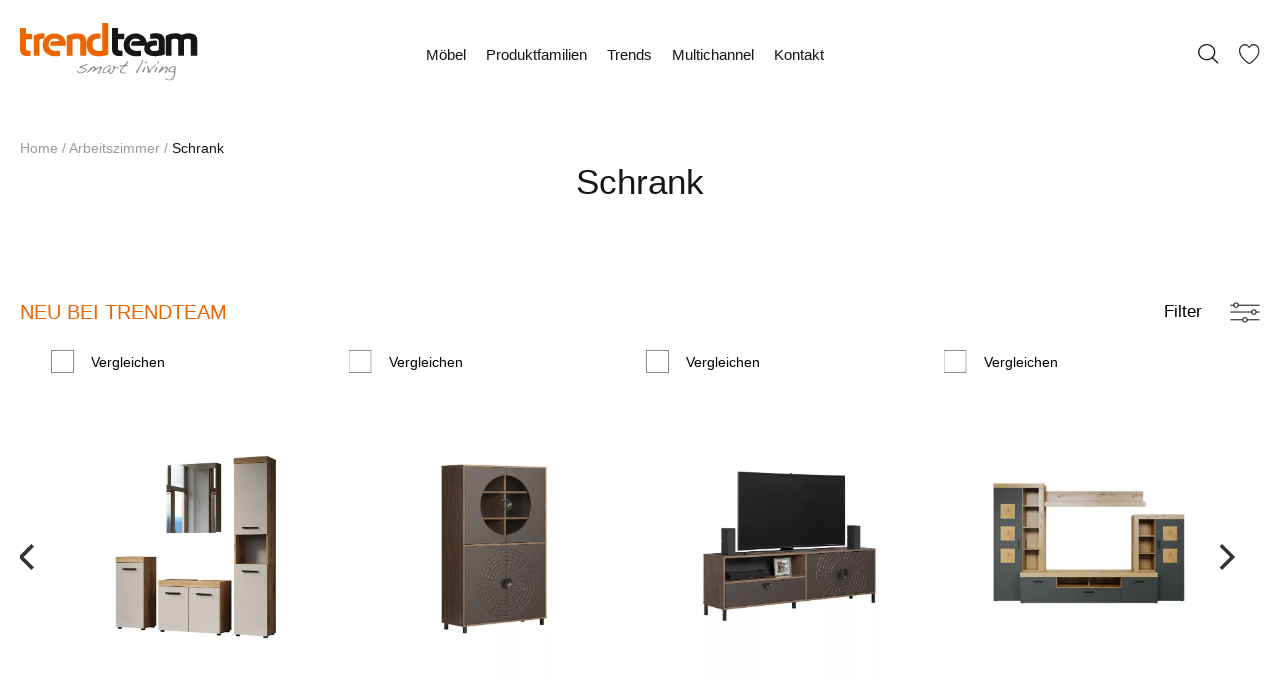

--- FILE ---
content_type: text/html; charset=UTF-8
request_url: https://www.trendteam.eu/produkt-kategorie/arbeitszimmer/schrank-arbeitszimmer/
body_size: 102994
content:
<!DOCTYPE html><html lang="de"><head><meta charset="utf-8" /><meta name="viewport" content="width=device-width, initial-scale=1, shrink-to-fit=no"><meta name="format-detection" content="telephone=no"><meta name='robots' content='index, follow, max-image-preview:large, max-snippet:-1, max-video-preview:-1' /> <style media="all">img.wp-smiley,img.emoji{display:inline !important;border:none !important;box-shadow:none !important;height:1em !important;width:1em !important;margin:0 .07em !important;vertical-align:-.1em !important;background:0 0 !important;padding:0 !important}
@charset "UTF-8";.wp-block-archives-dropdown label{display:block}.wp-block-avatar{box-sizing:border-box}.wp-block-avatar.aligncenter{text-align:center}.wp-block-audio{box-sizing:border-box}.wp-block-audio figcaption{margin-top:.5em;margin-bottom:1em}.wp-block-audio audio{width:100%;min-width:300px}.wp-block-button__link{cursor:pointer;display:inline-block;text-align:center;word-break:break-word;box-sizing:border-box}.wp-block-button__link.aligncenter{text-align:center}.wp-block-button__link.alignright{text-align:right}:where(.wp-block-button__link){box-shadow:none;text-decoration:none;border-radius:9999px;padding:calc(.667em + 2px) calc(1.333em + 2px)}.wp-block-button[style*=text-decoration] .wp-block-button__link{text-decoration:inherit}.wp-block-buttons>.wp-block-button.has-custom-width{max-width:none}.wp-block-buttons>.wp-block-button.has-custom-width .wp-block-button__link{width:100%}.wp-block-buttons>.wp-block-button.has-custom-font-size .wp-block-button__link{font-size:inherit}.wp-block-buttons>.wp-block-button.wp-block-button__width-25{width:calc(25% - var(--wp--style--block-gap, .5em)*0.75)}.wp-block-buttons>.wp-block-button.wp-block-button__width-50{width:calc(50% - var(--wp--style--block-gap, .5em)*0.5)}.wp-block-buttons>.wp-block-button.wp-block-button__width-75{width:calc(75% - var(--wp--style--block-gap, .5em)*0.25)}.wp-block-buttons>.wp-block-button.wp-block-button__width-100{width:100%;flex-basis:100%}.wp-block-buttons.is-vertical>.wp-block-button.wp-block-button__width-25{width:25%}.wp-block-buttons.is-vertical>.wp-block-button.wp-block-button__width-50{width:50%}.wp-block-buttons.is-vertical>.wp-block-button.wp-block-button__width-75{width:75%}.wp-block-button.is-style-squared,.wp-block-button__link.wp-block-button.is-style-squared{border-radius:0}.wp-block-button.no-border-radius,.wp-block-button__link.no-border-radius{border-radius:0!important}.wp-block-button.is-style-outline>.wp-block-button__link,.wp-block-button .wp-block-button__link.is-style-outline{border:2px solid;padding:.667em 1.333em}.wp-block-button.is-style-outline>.wp-block-button__link:not(.has-text-color),.wp-block-button .wp-block-button__link.is-style-outline:not(.has-text-color){color:currentColor}.wp-block-button.is-style-outline>.wp-block-button__link:not(.has-background),.wp-block-button .wp-block-button__link.is-style-outline:not(.has-background){background-color:transparent;background-image:none}.wp-block-buttons.is-vertical{flex-direction:column}.wp-block-buttons.is-vertical>.wp-block-button:last-child{margin-bottom:0}.wp-block-buttons>.wp-block-button{display:inline-block;margin:0}.wp-block-buttons.is-content-justification-left{justify-content:flex-start}.wp-block-buttons.is-content-justification-left.is-vertical{align-items:flex-start}.wp-block-buttons.is-content-justification-center{justify-content:center}.wp-block-buttons.is-content-justification-center.is-vertical{align-items:center}.wp-block-buttons.is-content-justification-right{justify-content:flex-end}.wp-block-buttons.is-content-justification-right.is-vertical{align-items:flex-end}.wp-block-buttons.is-content-justification-space-between{justify-content:space-between}.wp-block-buttons.aligncenter{text-align:center}.wp-block-buttons:not(.is-content-justification-space-between,.is-content-justification-right,.is-content-justification-left,.is-content-justification-center) .wp-block-button.aligncenter{margin-left:auto;margin-right:auto;width:100%}.wp-block-buttons[style*=text-decoration] .wp-block-button,.wp-block-buttons[style*=text-decoration] .wp-block-button__link{text-decoration:inherit}.wp-block-buttons.has-custom-font-size .wp-block-button__link{font-size:inherit}.wp-block-button.aligncenter,.wp-block-calendar{text-align:center}.wp-block-calendar tbody td,.wp-block-calendar th{padding:.25em;border:1px solid #ddd}.wp-block-calendar tfoot td{border:none}.wp-block-calendar table{width:100%;border-collapse:collapse}.wp-block-calendar table th{font-weight:400;background:#ddd}.wp-block-calendar a{text-decoration:underline}.wp-block-calendar table caption,.wp-block-calendar table tbody{color:#40464d}.wp-block-categories{box-sizing:border-box}.wp-block-categories.alignleft{margin-right:2em}.wp-block-categories.alignright{margin-left:2em}.wp-block-code{box-sizing:border-box}.wp-block-code code{display:block;font-family:inherit;overflow-wrap:break-word;white-space:pre-wrap}.wp-block-columns{display:flex;margin-bottom:1.75em;box-sizing:border-box;flex-wrap:wrap!important;align-items:normal!important}@media (min-width:782px){.wp-block-columns{flex-wrap:nowrap!important}}.wp-block-columns.are-vertically-aligned-top{align-items:flex-start}.wp-block-columns.are-vertically-aligned-center{align-items:center}.wp-block-columns.are-vertically-aligned-bottom{align-items:flex-end}@media (max-width:781px){.wp-block-columns:not(.is-not-stacked-on-mobile)>.wp-block-column{flex-basis:100%!important}}@media (min-width:782px){.wp-block-columns:not(.is-not-stacked-on-mobile)>.wp-block-column{flex-basis:0;flex-grow:1}.wp-block-columns:not(.is-not-stacked-on-mobile)>.wp-block-column[style*=flex-basis]{flex-grow:0}}.wp-block-columns.is-not-stacked-on-mobile{flex-wrap:nowrap!important}.wp-block-columns.is-not-stacked-on-mobile>.wp-block-column{flex-basis:0;flex-grow:1}.wp-block-columns.is-not-stacked-on-mobile>.wp-block-column[style*=flex-basis]{flex-grow:0}:where(.wp-block-columns.has-background){padding:1.25em 2.375em}.wp-block-column{flex-grow:1;min-width:0;word-break:break-word;overflow-wrap:break-word}.wp-block-column.is-vertically-aligned-top{align-self:flex-start}.wp-block-column.is-vertically-aligned-center{align-self:center}.wp-block-column.is-vertically-aligned-bottom{align-self:flex-end}.wp-block-column.is-vertically-aligned-bottom,.wp-block-column.is-vertically-aligned-center,.wp-block-column.is-vertically-aligned-top{width:100%}.wp-block-post-comments .alignleft{float:left}.wp-block-post-comments .alignright{float:right}.wp-block-post-comments .navigation:after{content:"";display:table;clear:both}.wp-block-post-comments .commentlist{clear:both;list-style:none;margin:0;padding:0}.wp-block-post-comments .commentlist .comment{min-height:2.25em;padding-left:3.25em}.wp-block-post-comments .commentlist .comment p{font-size:1em;line-height:1.8;margin:1em 0}.wp-block-post-comments .commentlist .children{list-style:none;margin:0;padding:0}.wp-block-post-comments .comment-author{line-height:1.5}.wp-block-post-comments .comment-author .avatar{border-radius:1.5em;display:block;float:left;height:2.5em;margin-top:.5em;margin-right:.75em;width:2.5em}.wp-block-post-comments .comment-author cite{font-style:normal}.wp-block-post-comments .comment-meta{font-size:.875em;line-height:1.5}.wp-block-post-comments .comment-meta b{font-weight:400}.wp-block-post-comments .comment-meta .comment-awaiting-moderation{margin-top:1em;margin-bottom:1em;display:block}.wp-block-post-comments .comment-body .commentmetadata{font-size:.875em}.wp-block-post-comments .comment-form-author label,.wp-block-post-comments .comment-form-comment label,.wp-block-post-comments .comment-form-email label,.wp-block-post-comments .comment-form-url label{display:block;margin-bottom:.25em}.wp-block-post-comments .comment-form input:not([type=submit]):not([type=checkbox]),.wp-block-post-comments .comment-form textarea{display:block;box-sizing:border-box;width:100%}.wp-block-post-comments .comment-form-cookies-consent{display:flex;gap:.25em}.wp-block-post-comments .comment-form-cookies-consent #wp-comment-cookies-consent{margin-top:.35em}.wp-block-post-comments .comment-reply-title{margin-bottom:0}.wp-block-post-comments .comment-reply-title :where(small){font-size:var(--wp--preset--font-size--medium,smaller);margin-left:.5em}.wp-block-post-comments .reply{font-size:.875em;margin-bottom:1.4em}.wp-block-post-comments input:not([type=submit]),.wp-block-post-comments textarea{border:1px solid #949494;font-size:1em;font-family:inherit}.wp-block-post-comments input:not([type=submit]):not([type=checkbox]),.wp-block-post-comments textarea{padding:calc(.667em + 2px)}:where(.wp-block-post-comments input[type=submit]){border:none}.wp-block-comments-pagination>.wp-block-comments-pagination-next,.wp-block-comments-pagination>.wp-block-comments-pagination-numbers,.wp-block-comments-pagination>.wp-block-comments-pagination-previous{margin-right:.5em;margin-bottom:.5em}.wp-block-comments-pagination>.wp-block-comments-pagination-next:last-child,.wp-block-comments-pagination>.wp-block-comments-pagination-numbers:last-child,.wp-block-comments-pagination>.wp-block-comments-pagination-previous:last-child{margin-right:0}.wp-block-comments-pagination .wp-block-comments-pagination-previous-arrow{margin-right:1ch;display:inline-block}.wp-block-comments-pagination .wp-block-comments-pagination-previous-arrow:not(.is-arrow-chevron){transform:scaleX(1)}.wp-block-comments-pagination .wp-block-comments-pagination-next-arrow{margin-left:1ch;display:inline-block}.wp-block-comments-pagination .wp-block-comments-pagination-next-arrow:not(.is-arrow-chevron){transform:scaleX(1)}.wp-block-comments-pagination.aligncenter{justify-content:center}.wp-block-comment-template{margin-bottom:0;max-width:100%;list-style:none;padding:0}.wp-block-comment-template li{clear:both}.wp-block-comment-template ol{margin-bottom:0;max-width:100%;list-style:none;padding-left:2rem}.wp-block-comment-template.alignleft{float:left}.wp-block-comment-template.aligncenter{margin-left:auto;margin-right:auto;width:-moz-fit-content;width:fit-content}.wp-block-comment-template.alignright{float:right}.wp-block-cover,.wp-block-cover-image{position:relative;background-position:50%;min-height:430px;display:flex;justify-content:center;align-items:center;padding:1em;box-sizing:border-box}.wp-block-cover-image.has-background-dim:not([class*=-background-color]),.wp-block-cover-image .has-background-dim:not([class*=-background-color]),.wp-block-cover.has-background-dim:not([class*=-background-color]),.wp-block-cover .has-background-dim:not([class*=-background-color]){background-color:#000}.wp-block-cover-image .has-background-dim.has-background-gradient,.wp-block-cover .has-background-dim.has-background-gradient{background-color:transparent}.wp-block-cover-image.has-background-dim:before,.wp-block-cover.has-background-dim:before{content:"";background-color:inherit}.wp-block-cover-image.has-background-dim:not(.has-background-gradient):before,.wp-block-cover-image .wp-block-cover__background,.wp-block-cover-image .wp-block-cover__gradient-background,.wp-block-cover.has-background-dim:not(.has-background-gradient):before,.wp-block-cover .wp-block-cover__background,.wp-block-cover .wp-block-cover__gradient-background{position:absolute;top:0;left:0;bottom:0;right:0;z-index:1;opacity:.5}.wp-block-cover-image.has-background-dim.has-background-dim-10 .wp-block-cover__background,.wp-block-cover-image.has-background-dim.has-background-dim-10 .wp-block-cover__gradient-background,.wp-block-cover-image.has-background-dim.has-background-dim-10:not(.has-background-gradient):before,.wp-block-cover.has-background-dim.has-background-dim-10 .wp-block-cover__background,.wp-block-cover.has-background-dim.has-background-dim-10 .wp-block-cover__gradient-background,.wp-block-cover.has-background-dim.has-background-dim-10:not(.has-background-gradient):before{opacity:.1}.wp-block-cover-image.has-background-dim.has-background-dim-20 .wp-block-cover__background,.wp-block-cover-image.has-background-dim.has-background-dim-20 .wp-block-cover__gradient-background,.wp-block-cover-image.has-background-dim.has-background-dim-20:not(.has-background-gradient):before,.wp-block-cover.has-background-dim.has-background-dim-20 .wp-block-cover__background,.wp-block-cover.has-background-dim.has-background-dim-20 .wp-block-cover__gradient-background,.wp-block-cover.has-background-dim.has-background-dim-20:not(.has-background-gradient):before{opacity:.2}.wp-block-cover-image.has-background-dim.has-background-dim-30 .wp-block-cover__background,.wp-block-cover-image.has-background-dim.has-background-dim-30 .wp-block-cover__gradient-background,.wp-block-cover-image.has-background-dim.has-background-dim-30:not(.has-background-gradient):before,.wp-block-cover.has-background-dim.has-background-dim-30 .wp-block-cover__background,.wp-block-cover.has-background-dim.has-background-dim-30 .wp-block-cover__gradient-background,.wp-block-cover.has-background-dim.has-background-dim-30:not(.has-background-gradient):before{opacity:.3}.wp-block-cover-image.has-background-dim.has-background-dim-40 .wp-block-cover__background,.wp-block-cover-image.has-background-dim.has-background-dim-40 .wp-block-cover__gradient-background,.wp-block-cover-image.has-background-dim.has-background-dim-40:not(.has-background-gradient):before,.wp-block-cover.has-background-dim.has-background-dim-40 .wp-block-cover__background,.wp-block-cover.has-background-dim.has-background-dim-40 .wp-block-cover__gradient-background,.wp-block-cover.has-background-dim.has-background-dim-40:not(.has-background-gradient):before{opacity:.4}.wp-block-cover-image.has-background-dim.has-background-dim-50 .wp-block-cover__background,.wp-block-cover-image.has-background-dim.has-background-dim-50 .wp-block-cover__gradient-background,.wp-block-cover-image.has-background-dim.has-background-dim-50:not(.has-background-gradient):before,.wp-block-cover.has-background-dim.has-background-dim-50 .wp-block-cover__background,.wp-block-cover.has-background-dim.has-background-dim-50 .wp-block-cover__gradient-background,.wp-block-cover.has-background-dim.has-background-dim-50:not(.has-background-gradient):before{opacity:.5}.wp-block-cover-image.has-background-dim.has-background-dim-60 .wp-block-cover__background,.wp-block-cover-image.has-background-dim.has-background-dim-60 .wp-block-cover__gradient-background,.wp-block-cover-image.has-background-dim.has-background-dim-60:not(.has-background-gradient):before,.wp-block-cover.has-background-dim.has-background-dim-60 .wp-block-cover__background,.wp-block-cover.has-background-dim.has-background-dim-60 .wp-block-cover__gradient-background,.wp-block-cover.has-background-dim.has-background-dim-60:not(.has-background-gradient):before{opacity:.6}.wp-block-cover-image.has-background-dim.has-background-dim-70 .wp-block-cover__background,.wp-block-cover-image.has-background-dim.has-background-dim-70 .wp-block-cover__gradient-background,.wp-block-cover-image.has-background-dim.has-background-dim-70:not(.has-background-gradient):before,.wp-block-cover.has-background-dim.has-background-dim-70 .wp-block-cover__background,.wp-block-cover.has-background-dim.has-background-dim-70 .wp-block-cover__gradient-background,.wp-block-cover.has-background-dim.has-background-dim-70:not(.has-background-gradient):before{opacity:.7}.wp-block-cover-image.has-background-dim.has-background-dim-80 .wp-block-cover__background,.wp-block-cover-image.has-background-dim.has-background-dim-80 .wp-block-cover__gradient-background,.wp-block-cover-image.has-background-dim.has-background-dim-80:not(.has-background-gradient):before,.wp-block-cover.has-background-dim.has-background-dim-80 .wp-block-cover__background,.wp-block-cover.has-background-dim.has-background-dim-80 .wp-block-cover__gradient-background,.wp-block-cover.has-background-dim.has-background-dim-80:not(.has-background-gradient):before{opacity:.8}.wp-block-cover-image.has-background-dim.has-background-dim-90 .wp-block-cover__background,.wp-block-cover-image.has-background-dim.has-background-dim-90 .wp-block-cover__gradient-background,.wp-block-cover-image.has-background-dim.has-background-dim-90:not(.has-background-gradient):before,.wp-block-cover.has-background-dim.has-background-dim-90 .wp-block-cover__background,.wp-block-cover.has-background-dim.has-background-dim-90 .wp-block-cover__gradient-background,.wp-block-cover.has-background-dim.has-background-dim-90:not(.has-background-gradient):before{opacity:.9}.wp-block-cover-image.has-background-dim.has-background-dim-100 .wp-block-cover__background,.wp-block-cover-image.has-background-dim.has-background-dim-100 .wp-block-cover__gradient-background,.wp-block-cover-image.has-background-dim.has-background-dim-100:not(.has-background-gradient):before,.wp-block-cover.has-background-dim.has-background-dim-100 .wp-block-cover__background,.wp-block-cover.has-background-dim.has-background-dim-100 .wp-block-cover__gradient-background,.wp-block-cover.has-background-dim.has-background-dim-100:not(.has-background-gradient):before{opacity:1}.wp-block-cover-image .wp-block-cover__background.has-background-dim.has-background-dim-0,.wp-block-cover-image .wp-block-cover__gradient-background.has-background-dim.has-background-dim-0,.wp-block-cover .wp-block-cover__background.has-background-dim.has-background-dim-0,.wp-block-cover .wp-block-cover__gradient-background.has-background-dim.has-background-dim-0{opacity:0}.wp-block-cover-image .wp-block-cover__background.has-background-dim.has-background-dim-10,.wp-block-cover-image .wp-block-cover__gradient-background.has-background-dim.has-background-dim-10,.wp-block-cover .wp-block-cover__background.has-background-dim.has-background-dim-10,.wp-block-cover .wp-block-cover__gradient-background.has-background-dim.has-background-dim-10{opacity:.1}.wp-block-cover-image .wp-block-cover__background.has-background-dim.has-background-dim-20,.wp-block-cover-image .wp-block-cover__gradient-background.has-background-dim.has-background-dim-20,.wp-block-cover .wp-block-cover__background.has-background-dim.has-background-dim-20,.wp-block-cover .wp-block-cover__gradient-background.has-background-dim.has-background-dim-20{opacity:.2}.wp-block-cover-image .wp-block-cover__background.has-background-dim.has-background-dim-30,.wp-block-cover-image .wp-block-cover__gradient-background.has-background-dim.has-background-dim-30,.wp-block-cover .wp-block-cover__background.has-background-dim.has-background-dim-30,.wp-block-cover .wp-block-cover__gradient-background.has-background-dim.has-background-dim-30{opacity:.3}.wp-block-cover-image .wp-block-cover__background.has-background-dim.has-background-dim-40,.wp-block-cover-image .wp-block-cover__gradient-background.has-background-dim.has-background-dim-40,.wp-block-cover .wp-block-cover__background.has-background-dim.has-background-dim-40,.wp-block-cover .wp-block-cover__gradient-background.has-background-dim.has-background-dim-40{opacity:.4}.wp-block-cover-image .wp-block-cover__background.has-background-dim.has-background-dim-50,.wp-block-cover-image .wp-block-cover__gradient-background.has-background-dim.has-background-dim-50,.wp-block-cover .wp-block-cover__background.has-background-dim.has-background-dim-50,.wp-block-cover .wp-block-cover__gradient-background.has-background-dim.has-background-dim-50{opacity:.5}.wp-block-cover-image .wp-block-cover__background.has-background-dim.has-background-dim-60,.wp-block-cover-image .wp-block-cover__gradient-background.has-background-dim.has-background-dim-60,.wp-block-cover .wp-block-cover__background.has-background-dim.has-background-dim-60,.wp-block-cover .wp-block-cover__gradient-background.has-background-dim.has-background-dim-60{opacity:.6}.wp-block-cover-image .wp-block-cover__background.has-background-dim.has-background-dim-70,.wp-block-cover-image .wp-block-cover__gradient-background.has-background-dim.has-background-dim-70,.wp-block-cover .wp-block-cover__background.has-background-dim.has-background-dim-70,.wp-block-cover .wp-block-cover__gradient-background.has-background-dim.has-background-dim-70{opacity:.7}.wp-block-cover-image .wp-block-cover__background.has-background-dim.has-background-dim-80,.wp-block-cover-image .wp-block-cover__gradient-background.has-background-dim.has-background-dim-80,.wp-block-cover .wp-block-cover__background.has-background-dim.has-background-dim-80,.wp-block-cover .wp-block-cover__gradient-background.has-background-dim.has-background-dim-80{opacity:.8}.wp-block-cover-image .wp-block-cover__background.has-background-dim.has-background-dim-90,.wp-block-cover-image .wp-block-cover__gradient-background.has-background-dim.has-background-dim-90,.wp-block-cover .wp-block-cover__background.has-background-dim.has-background-dim-90,.wp-block-cover .wp-block-cover__gradient-background.has-background-dim.has-background-dim-90{opacity:.9}.wp-block-cover-image .wp-block-cover__background.has-background-dim.has-background-dim-100,.wp-block-cover-image .wp-block-cover__gradient-background.has-background-dim.has-background-dim-100,.wp-block-cover .wp-block-cover__background.has-background-dim.has-background-dim-100,.wp-block-cover .wp-block-cover__gradient-background.has-background-dim.has-background-dim-100{opacity:1}.wp-block-cover-image.alignleft,.wp-block-cover-image.alignright,.wp-block-cover.alignleft,.wp-block-cover.alignright{max-width:420px;width:100%}.wp-block-cover-image:after,.wp-block-cover:after{display:block;content:"";font-size:0;min-height:inherit}@supports (position:sticky){.wp-block-cover-image:after,.wp-block-cover:after{content:none}}.wp-block-cover-image.aligncenter,.wp-block-cover-image.alignleft,.wp-block-cover-image.alignright,.wp-block-cover.aligncenter,.wp-block-cover.alignleft,.wp-block-cover.alignright{display:flex}.wp-block-cover-image .wp-block-cover__inner-container,.wp-block-cover .wp-block-cover__inner-container{width:100%;z-index:1;color:#fff}.wp-block-cover-image.is-light .wp-block-cover__inner-container,.wp-block-cover.is-light .wp-block-cover__inner-container{color:#000}.wp-block-cover-image h1:not(.has-text-color),.wp-block-cover-image h2:not(.has-text-color),.wp-block-cover-image h3:not(.has-text-color),.wp-block-cover-image h4:not(.has-text-color),.wp-block-cover-image h5:not(.has-text-color),.wp-block-cover-image h6:not(.has-text-color),.wp-block-cover-image p:not(.has-text-color),.wp-block-cover h1:not(.has-text-color),.wp-block-cover h2:not(.has-text-color),.wp-block-cover h3:not(.has-text-color),.wp-block-cover h4:not(.has-text-color),.wp-block-cover h5:not(.has-text-color),.wp-block-cover h6:not(.has-text-color),.wp-block-cover p:not(.has-text-color){color:inherit}.wp-block-cover-image.is-position-top-left,.wp-block-cover.is-position-top-left{align-items:flex-start;justify-content:flex-start}.wp-block-cover-image.is-position-top-center,.wp-block-cover.is-position-top-center{align-items:flex-start;justify-content:center}.wp-block-cover-image.is-position-top-right,.wp-block-cover.is-position-top-right{align-items:flex-start;justify-content:flex-end}.wp-block-cover-image.is-position-center-left,.wp-block-cover.is-position-center-left{align-items:center;justify-content:flex-start}.wp-block-cover-image.is-position-center-center,.wp-block-cover.is-position-center-center{align-items:center;justify-content:center}.wp-block-cover-image.is-position-center-right,.wp-block-cover.is-position-center-right{align-items:center;justify-content:flex-end}.wp-block-cover-image.is-position-bottom-left,.wp-block-cover.is-position-bottom-left{align-items:flex-end;justify-content:flex-start}.wp-block-cover-image.is-position-bottom-center,.wp-block-cover.is-position-bottom-center{align-items:flex-end;justify-content:center}.wp-block-cover-image.is-position-bottom-right,.wp-block-cover.is-position-bottom-right{align-items:flex-end;justify-content:flex-end}.wp-block-cover-image.has-custom-content-position.has-custom-content-position .wp-block-cover__inner-container,.wp-block-cover.has-custom-content-position.has-custom-content-position .wp-block-cover__inner-container{margin:0;width:auto}.wp-block-cover-image .wp-block-cover__image-background,.wp-block-cover-image video.wp-block-cover__video-background,.wp-block-cover .wp-block-cover__image-background,.wp-block-cover video.wp-block-cover__video-background{position:absolute;top:0;left:0;right:0;bottom:0;margin:0;padding:0;width:100%;height:100%;max-width:none;max-height:none;object-fit:cover;outline:none;border:none;box-shadow:none}.wp-block-cover-image.has-parallax,.wp-block-cover.has-parallax,.wp-block-cover__image-background.has-parallax,video.wp-block-cover__video-background.has-parallax{background-attachment:fixed;background-size:cover;background-repeat:no-repeat}@supports (-webkit-overflow-scrolling:touch){.wp-block-cover-image.has-parallax,.wp-block-cover.has-parallax,.wp-block-cover__image-background.has-parallax,video.wp-block-cover__video-background.has-parallax{background-attachment:scroll}}@media (prefers-reduced-motion:reduce){.wp-block-cover-image.has-parallax,.wp-block-cover.has-parallax,.wp-block-cover__image-background.has-parallax,video.wp-block-cover__video-background.has-parallax{background-attachment:scroll}}.wp-block-cover-image.is-repeated,.wp-block-cover.is-repeated,.wp-block-cover__image-background.is-repeated,video.wp-block-cover__video-background.is-repeated{background-repeat:repeat;background-size:auto}.wp-block-cover__image-background,.wp-block-cover__video-background{z-index:0}.wp-block-cover-image-text,.wp-block-cover-image-text a,.wp-block-cover-image-text a:active,.wp-block-cover-image-text a:focus,.wp-block-cover-image-text a:hover,.wp-block-cover-text,.wp-block-cover-text a,.wp-block-cover-text a:active,.wp-block-cover-text a:focus,.wp-block-cover-text a:hover,section.wp-block-cover-image h2,section.wp-block-cover-image h2 a,section.wp-block-cover-image h2 a:active,section.wp-block-cover-image h2 a:focus,section.wp-block-cover-image h2 a:hover{color:#fff}.wp-block-cover-image .wp-block-cover.has-left-content{justify-content:flex-start}.wp-block-cover-image .wp-block-cover.has-right-content{justify-content:flex-end}.wp-block-cover-image.has-left-content .wp-block-cover-image-text,.wp-block-cover.has-left-content .wp-block-cover-text,section.wp-block-cover-image.has-left-content>h2{margin-left:0;text-align:left}.wp-block-cover-image.has-right-content .wp-block-cover-image-text,.wp-block-cover.has-right-content .wp-block-cover-text,section.wp-block-cover-image.has-right-content>h2{margin-right:0;text-align:right}.wp-block-cover-image .wp-block-cover-image-text,.wp-block-cover .wp-block-cover-text,section.wp-block-cover-image>h2{font-size:2em;line-height:1.25;z-index:1;margin-bottom:0;max-width:840px;padding:.44em;text-align:center}.wp-block-embed.alignleft,.wp-block-embed.alignright,.wp-block[data-align=left]>[data-type="core/embed"],.wp-block[data-align=right]>[data-type="core/embed"]{max-width:360px;width:100%}.wp-block-embed.alignleft .wp-block-embed__wrapper,.wp-block-embed.alignright .wp-block-embed__wrapper,.wp-block[data-align=left]>[data-type="core/embed"] .wp-block-embed__wrapper,.wp-block[data-align=right]>[data-type="core/embed"] .wp-block-embed__wrapper{min-width:280px}.wp-block-cover .wp-block-embed{min-width:320px;min-height:240px}.wp-block-embed{overflow-wrap:break-word}.wp-block-embed figcaption{margin-top:.5em;margin-bottom:1em}.wp-block-embed iframe{max-width:100%}.wp-block-embed__wrapper{position:relative}.wp-embed-responsive .wp-has-aspect-ratio .wp-block-embed__wrapper:before{content:"";display:block;padding-top:50%}.wp-embed-responsive .wp-has-aspect-ratio iframe{position:absolute;top:0;right:0;bottom:0;left:0;height:100%;width:100%}.wp-embed-responsive .wp-embed-aspect-21-9 .wp-block-embed__wrapper:before{padding-top:42.85%}.wp-embed-responsive .wp-embed-aspect-18-9 .wp-block-embed__wrapper:before{padding-top:50%}.wp-embed-responsive .wp-embed-aspect-16-9 .wp-block-embed__wrapper:before{padding-top:56.25%}.wp-embed-responsive .wp-embed-aspect-4-3 .wp-block-embed__wrapper:before{padding-top:75%}.wp-embed-responsive .wp-embed-aspect-1-1 .wp-block-embed__wrapper:before{padding-top:100%}.wp-embed-responsive .wp-embed-aspect-9-16 .wp-block-embed__wrapper:before{padding-top:177.77%}.wp-embed-responsive .wp-embed-aspect-1-2 .wp-block-embed__wrapper:before{padding-top:200%}.wp-block-file{margin-bottom:1.5em}.wp-block-file:not(.wp-element-button){font-size:.8em}.wp-block-file.aligncenter{text-align:center}.wp-block-file.alignright{text-align:right}.wp-block-file *+.wp-block-file__button{margin-left:.75em}.wp-block-file__embed{margin-bottom:1em}:where(.wp-block-file__button){border-radius:2em;padding:.5em 1em}:where(.wp-block-file__button):is(a):active,:where(.wp-block-file__button):is(a):focus,:where(.wp-block-file__button):is(a):hover,:where(.wp-block-file__button):is(a):visited{box-shadow:none;color:#fff;opacity:.85;text-decoration:none}.blocks-gallery-grid:not(.has-nested-images),.wp-block-gallery:not(.has-nested-images){display:flex;flex-wrap:wrap;list-style-type:none;padding:0;margin:0}.blocks-gallery-grid:not(.has-nested-images) .blocks-gallery-image,.blocks-gallery-grid:not(.has-nested-images) .blocks-gallery-item,.wp-block-gallery:not(.has-nested-images) .blocks-gallery-image,.wp-block-gallery:not(.has-nested-images) .blocks-gallery-item{margin:0 1em 1em 0;display:flex;flex-grow:1;flex-direction:column;justify-content:center;position:relative;width:calc(50% - 1em)}.blocks-gallery-grid:not(.has-nested-images) .blocks-gallery-image:nth-of-type(2n),.blocks-gallery-grid:not(.has-nested-images) .blocks-gallery-item:nth-of-type(2n),.wp-block-gallery:not(.has-nested-images) .blocks-gallery-image:nth-of-type(2n),.wp-block-gallery:not(.has-nested-images) .blocks-gallery-item:nth-of-type(2n){margin-right:0}.blocks-gallery-grid:not(.has-nested-images) .blocks-gallery-image figure,.blocks-gallery-grid:not(.has-nested-images) .blocks-gallery-item figure,.wp-block-gallery:not(.has-nested-images) .blocks-gallery-image figure,.wp-block-gallery:not(.has-nested-images) .blocks-gallery-item figure{margin:0;height:100%;display:flex;align-items:flex-end;justify-content:flex-start}.blocks-gallery-grid:not(.has-nested-images) .blocks-gallery-image img,.blocks-gallery-grid:not(.has-nested-images) .blocks-gallery-item img,.wp-block-gallery:not(.has-nested-images) .blocks-gallery-image img,.wp-block-gallery:not(.has-nested-images) .blocks-gallery-item img{display:block;max-width:100%;height:auto;width:auto}.blocks-gallery-grid:not(.has-nested-images) .blocks-gallery-image figcaption,.blocks-gallery-grid:not(.has-nested-images) .blocks-gallery-item figcaption,.wp-block-gallery:not(.has-nested-images) .blocks-gallery-image figcaption,.wp-block-gallery:not(.has-nested-images) .blocks-gallery-item figcaption{position:absolute;bottom:0;width:100%;max-height:100%;overflow:auto;padding:3em .77em .7em;color:#fff;text-align:center;font-size:.8em;background:linear-gradient(0deg,rgba(0,0,0,.7),rgba(0,0,0,.3) 70%,transparent);box-sizing:border-box;margin:0;z-index:2}.blocks-gallery-grid:not(.has-nested-images) .blocks-gallery-image figcaption img,.blocks-gallery-grid:not(.has-nested-images) .blocks-gallery-item figcaption img,.wp-block-gallery:not(.has-nested-images) .blocks-gallery-image figcaption img,.wp-block-gallery:not(.has-nested-images) .blocks-gallery-item figcaption img{display:inline}.blocks-gallery-grid:not(.has-nested-images) figcaption,.wp-block-gallery:not(.has-nested-images) figcaption{flex-grow:1}.blocks-gallery-grid:not(.has-nested-images).is-cropped .blocks-gallery-image a,.blocks-gallery-grid:not(.has-nested-images).is-cropped .blocks-gallery-image img,.blocks-gallery-grid:not(.has-nested-images).is-cropped .blocks-gallery-item a,.blocks-gallery-grid:not(.has-nested-images).is-cropped .blocks-gallery-item img,.wp-block-gallery:not(.has-nested-images).is-cropped .blocks-gallery-image a,.wp-block-gallery:not(.has-nested-images).is-cropped .blocks-gallery-image img,.wp-block-gallery:not(.has-nested-images).is-cropped .blocks-gallery-item a,.wp-block-gallery:not(.has-nested-images).is-cropped .blocks-gallery-item img{width:100%;height:100%;flex:1;object-fit:cover}.blocks-gallery-grid:not(.has-nested-images).columns-1 .blocks-gallery-image,.blocks-gallery-grid:not(.has-nested-images).columns-1 .blocks-gallery-item,.wp-block-gallery:not(.has-nested-images).columns-1 .blocks-gallery-image,.wp-block-gallery:not(.has-nested-images).columns-1 .blocks-gallery-item{width:100%;margin-right:0}@media (min-width:600px){.blocks-gallery-grid:not(.has-nested-images).columns-3 .blocks-gallery-image,.blocks-gallery-grid:not(.has-nested-images).columns-3 .blocks-gallery-item,.wp-block-gallery:not(.has-nested-images).columns-3 .blocks-gallery-image,.wp-block-gallery:not(.has-nested-images).columns-3 .blocks-gallery-item{width:calc(33.33333% - .66667em);margin-right:1em}.blocks-gallery-grid:not(.has-nested-images).columns-4 .blocks-gallery-image,.blocks-gallery-grid:not(.has-nested-images).columns-4 .blocks-gallery-item,.wp-block-gallery:not(.has-nested-images).columns-4 .blocks-gallery-image,.wp-block-gallery:not(.has-nested-images).columns-4 .blocks-gallery-item{width:calc(25% - .75em);margin-right:1em}.blocks-gallery-grid:not(.has-nested-images).columns-5 .blocks-gallery-image,.blocks-gallery-grid:not(.has-nested-images).columns-5 .blocks-gallery-item,.wp-block-gallery:not(.has-nested-images).columns-5 .blocks-gallery-image,.wp-block-gallery:not(.has-nested-images).columns-5 .blocks-gallery-item{width:calc(20% - .8em);margin-right:1em}.blocks-gallery-grid:not(.has-nested-images).columns-6 .blocks-gallery-image,.blocks-gallery-grid:not(.has-nested-images).columns-6 .blocks-gallery-item,.wp-block-gallery:not(.has-nested-images).columns-6 .blocks-gallery-image,.wp-block-gallery:not(.has-nested-images).columns-6 .blocks-gallery-item{width:calc(16.66667% - .83333em);margin-right:1em}.blocks-gallery-grid:not(.has-nested-images).columns-7 .blocks-gallery-image,.blocks-gallery-grid:not(.has-nested-images).columns-7 .blocks-gallery-item,.wp-block-gallery:not(.has-nested-images).columns-7 .blocks-gallery-image,.wp-block-gallery:not(.has-nested-images).columns-7 .blocks-gallery-item{width:calc(14.28571% - .85714em);margin-right:1em}.blocks-gallery-grid:not(.has-nested-images).columns-8 .blocks-gallery-image,.blocks-gallery-grid:not(.has-nested-images).columns-8 .blocks-gallery-item,.wp-block-gallery:not(.has-nested-images).columns-8 .blocks-gallery-image,.wp-block-gallery:not(.has-nested-images).columns-8 .blocks-gallery-item{width:calc(12.5% - .875em);margin-right:1em}.blocks-gallery-grid:not(.has-nested-images).columns-1 .blocks-gallery-image:nth-of-type(1n),.blocks-gallery-grid:not(.has-nested-images).columns-1 .blocks-gallery-item:nth-of-type(1n),.blocks-gallery-grid:not(.has-nested-images).columns-2 .blocks-gallery-image:nth-of-type(2n),.blocks-gallery-grid:not(.has-nested-images).columns-2 .blocks-gallery-item:nth-of-type(2n),.blocks-gallery-grid:not(.has-nested-images).columns-3 .blocks-gallery-image:nth-of-type(3n),.blocks-gallery-grid:not(.has-nested-images).columns-3 .blocks-gallery-item:nth-of-type(3n),.blocks-gallery-grid:not(.has-nested-images).columns-4 .blocks-gallery-image:nth-of-type(4n),.blocks-gallery-grid:not(.has-nested-images).columns-4 .blocks-gallery-item:nth-of-type(4n),.blocks-gallery-grid:not(.has-nested-images).columns-5 .blocks-gallery-image:nth-of-type(5n),.blocks-gallery-grid:not(.has-nested-images).columns-5 .blocks-gallery-item:nth-of-type(5n),.blocks-gallery-grid:not(.has-nested-images).columns-6 .blocks-gallery-image:nth-of-type(6n),.blocks-gallery-grid:not(.has-nested-images).columns-6 .blocks-gallery-item:nth-of-type(6n),.blocks-gallery-grid:not(.has-nested-images).columns-7 .blocks-gallery-image:nth-of-type(7n),.blocks-gallery-grid:not(.has-nested-images).columns-7 .blocks-gallery-item:nth-of-type(7n),.blocks-gallery-grid:not(.has-nested-images).columns-8 .blocks-gallery-image:nth-of-type(8n),.blocks-gallery-grid:not(.has-nested-images).columns-8 .blocks-gallery-item:nth-of-type(8n),.wp-block-gallery:not(.has-nested-images).columns-1 .blocks-gallery-image:nth-of-type(1n),.wp-block-gallery:not(.has-nested-images).columns-1 .blocks-gallery-item:nth-of-type(1n),.wp-block-gallery:not(.has-nested-images).columns-2 .blocks-gallery-image:nth-of-type(2n),.wp-block-gallery:not(.has-nested-images).columns-2 .blocks-gallery-item:nth-of-type(2n),.wp-block-gallery:not(.has-nested-images).columns-3 .blocks-gallery-image:nth-of-type(3n),.wp-block-gallery:not(.has-nested-images).columns-3 .blocks-gallery-item:nth-of-type(3n),.wp-block-gallery:not(.has-nested-images).columns-4 .blocks-gallery-image:nth-of-type(4n),.wp-block-gallery:not(.has-nested-images).columns-4 .blocks-gallery-item:nth-of-type(4n),.wp-block-gallery:not(.has-nested-images).columns-5 .blocks-gallery-image:nth-of-type(5n),.wp-block-gallery:not(.has-nested-images).columns-5 .blocks-gallery-item:nth-of-type(5n),.wp-block-gallery:not(.has-nested-images).columns-6 .blocks-gallery-image:nth-of-type(6n),.wp-block-gallery:not(.has-nested-images).columns-6 .blocks-gallery-item:nth-of-type(6n),.wp-block-gallery:not(.has-nested-images).columns-7 .blocks-gallery-image:nth-of-type(7n),.wp-block-gallery:not(.has-nested-images).columns-7 .blocks-gallery-item:nth-of-type(7n),.wp-block-gallery:not(.has-nested-images).columns-8 .blocks-gallery-image:nth-of-type(8n),.wp-block-gallery:not(.has-nested-images).columns-8 .blocks-gallery-item:nth-of-type(8n){margin-right:0}}.blocks-gallery-grid:not(.has-nested-images) .blocks-gallery-image:last-child,.blocks-gallery-grid:not(.has-nested-images) .blocks-gallery-item:last-child,.wp-block-gallery:not(.has-nested-images) .blocks-gallery-image:last-child,.wp-block-gallery:not(.has-nested-images) .blocks-gallery-item:last-child{margin-right:0}.blocks-gallery-grid:not(.has-nested-images).alignleft,.blocks-gallery-grid:not(.has-nested-images).alignright,.wp-block-gallery:not(.has-nested-images).alignleft,.wp-block-gallery:not(.has-nested-images).alignright{max-width:420px;width:100%}.blocks-gallery-grid:not(.has-nested-images).aligncenter .blocks-gallery-item figure,.wp-block-gallery:not(.has-nested-images).aligncenter .blocks-gallery-item figure{justify-content:center}.wp-block-gallery:not(.is-cropped) .blocks-gallery-item{align-self:flex-start}figure.wp-block-gallery.has-nested-images{align-items:normal}.wp-block-gallery.has-nested-images figure.wp-block-image:not(#individual-image){width:calc(50% - var(--wp--style--unstable-gallery-gap, 16px)/2);margin:0}.wp-block-gallery.has-nested-images figure.wp-block-image{display:flex;flex-grow:1;justify-content:center;position:relative;flex-direction:column;max-width:100%;box-sizing:border-box}.wp-block-gallery.has-nested-images figure.wp-block-image>a,.wp-block-gallery.has-nested-images figure.wp-block-image>div{margin:0;flex-direction:column;flex-grow:1}.wp-block-gallery.has-nested-images figure.wp-block-image img{display:block;height:auto;max-width:100%!important;width:auto}.wp-block-gallery.has-nested-images figure.wp-block-image figcaption{background:linear-gradient(0deg,rgba(0,0,0,.7),rgba(0,0,0,.3) 70%,transparent);bottom:0;color:#fff;font-size:13px;left:0;margin-bottom:0;max-height:60%;overflow:auto;padding:0 8px 8px;position:absolute;text-align:center;width:100%;box-sizing:border-box}.wp-block-gallery.has-nested-images figure.wp-block-image figcaption img{display:inline}.wp-block-gallery.has-nested-images figure.wp-block-image figcaption a{color:inherit}.wp-block-gallery.has-nested-images figure.wp-block-image.has-custom-border img{box-sizing:border-box}.wp-block-gallery.has-nested-images figure.wp-block-image.has-custom-border>a,.wp-block-gallery.has-nested-images figure.wp-block-image.has-custom-border>div,.wp-block-gallery.has-nested-images figure.wp-block-image.is-style-rounded>a,.wp-block-gallery.has-nested-images figure.wp-block-image.is-style-rounded>div{flex:1 1 auto}.wp-block-gallery.has-nested-images figure.wp-block-image.has-custom-border figcaption,.wp-block-gallery.has-nested-images figure.wp-block-image.is-style-rounded figcaption{flex:initial;background:none;color:inherit;margin:0;padding:10px 10px 9px;position:relative}.wp-block-gallery.has-nested-images figcaption{flex-grow:1;flex-basis:100%;text-align:center}.wp-block-gallery.has-nested-images:not(.is-cropped) figure.wp-block-image:not(#individual-image){margin-top:0;margin-bottom:auto}.wp-block-gallery.has-nested-images.is-cropped figure.wp-block-image:not(#individual-image){align-self:inherit}.wp-block-gallery.has-nested-images.is-cropped figure.wp-block-image:not(#individual-image)>a,.wp-block-gallery.has-nested-images.is-cropped figure.wp-block-image:not(#individual-image)>div:not(.components-drop-zone){display:flex}.wp-block-gallery.has-nested-images.is-cropped figure.wp-block-image:not(#individual-image) a,.wp-block-gallery.has-nested-images.is-cropped figure.wp-block-image:not(#individual-image) img{width:100%;flex:1 0 0%;height:100%;object-fit:cover}.wp-block-gallery.has-nested-images.columns-1 figure.wp-block-image:not(#individual-image){width:100%}@media (min-width:600px){.wp-block-gallery.has-nested-images.columns-3 figure.wp-block-image:not(#individual-image){width:calc(33.33333% - var(--wp--style--unstable-gallery-gap, 16px)*0.66667)}.wp-block-gallery.has-nested-images.columns-4 figure.wp-block-image:not(#individual-image){width:calc(25% - var(--wp--style--unstable-gallery-gap, 16px)*0.75)}.wp-block-gallery.has-nested-images.columns-5 figure.wp-block-image:not(#individual-image){width:calc(20% - var(--wp--style--unstable-gallery-gap, 16px)*0.8)}.wp-block-gallery.has-nested-images.columns-6 figure.wp-block-image:not(#individual-image){width:calc(16.66667% - var(--wp--style--unstable-gallery-gap, 16px)*0.83333)}.wp-block-gallery.has-nested-images.columns-7 figure.wp-block-image:not(#individual-image){width:calc(14.28571% - var(--wp--style--unstable-gallery-gap, 16px)*0.85714)}.wp-block-gallery.has-nested-images.columns-8 figure.wp-block-image:not(#individual-image){width:calc(12.5% - var(--wp--style--unstable-gallery-gap, 16px)*0.875)}.wp-block-gallery.has-nested-images.columns-default figure.wp-block-image:not(#individual-image){width:calc(33.33% - var(--wp--style--unstable-gallery-gap, 16px)*0.66667)}.wp-block-gallery.has-nested-images.columns-default figure.wp-block-image:not(#individual-image):first-child:nth-last-child(2),.wp-block-gallery.has-nested-images.columns-default figure.wp-block-image:not(#individual-image):first-child:nth-last-child(2)~figure.wp-block-image:not(#individual-image){width:calc(50% - var(--wp--style--unstable-gallery-gap, 16px)*0.5)}.wp-block-gallery.has-nested-images.columns-default figure.wp-block-image:not(#individual-image):first-child:last-child{width:100%}}.wp-block-gallery.has-nested-images.alignleft,.wp-block-gallery.has-nested-images.alignright{max-width:420px;width:100%}.wp-block-gallery.has-nested-images.aligncenter{justify-content:center}.wp-block-group{box-sizing:border-box}h1.has-background,h2.has-background,h3.has-background,h4.has-background,h5.has-background,h6.has-background{padding:1.25em 2.375em}.wp-block-image img{height:auto;max-width:100%;vertical-align:bottom}.wp-block-image.has-custom-border img,.wp-block-image img{box-sizing:border-box}.wp-block-image.aligncenter{text-align:center}.wp-block-image.alignfull img,.wp-block-image.alignwide img{height:auto;width:100%}.wp-block-image.aligncenter,.wp-block-image .aligncenter,.wp-block-image.alignleft,.wp-block-image .alignleft,.wp-block-image.alignright,.wp-block-image .alignright{display:table}.wp-block-image.aligncenter>figcaption,.wp-block-image .aligncenter>figcaption,.wp-block-image.alignleft>figcaption,.wp-block-image .alignleft>figcaption,.wp-block-image.alignright>figcaption,.wp-block-image .alignright>figcaption{display:table-caption;caption-side:bottom}.wp-block-image .alignleft{float:left;margin:.5em 1em .5em 0}.wp-block-image .alignright{float:right;margin:.5em 0 .5em 1em}.wp-block-image .aligncenter{margin-left:auto;margin-right:auto}.wp-block-image figcaption{margin-top:.5em;margin-bottom:1em}.wp-block-image.is-style-circle-mask img,.wp-block-image.is-style-rounded img,.wp-block-image .is-style-rounded img{border-radius:9999px}@supports ((-webkit-mask-image:none) or (mask-image:none)) or (-webkit-mask-image:none){.wp-block-image.is-style-circle-mask img{-webkit-mask-image:url('data:image/svg+xml;utf8,<svg viewBox="0 0 100 100" xmlns="http://www.w3.org/2000/svg"><circle cx="50" cy="50" r="50"/></svg>');mask-image:url('data:image/svg+xml;utf8,<svg viewBox="0 0 100 100" xmlns="http://www.w3.org/2000/svg"><circle cx="50" cy="50" r="50"/></svg>');mask-mode:alpha;-webkit-mask-repeat:no-repeat;mask-repeat:no-repeat;-webkit-mask-size:contain;mask-size:contain;-webkit-mask-position:center;mask-position:center;border-radius:0}}.wp-block-image :where(.has-border-color){border-style:solid}.wp-block-image :where([style*=border-top-color]){border-top-style:solid}.wp-block-image :where([style*=border-right-color]){border-right-style:solid}.wp-block-image :where([style*=border-bottom-color]){border-bottom-style:solid}.wp-block-image :where([style*=border-left-color]){border-left-style:solid}.wp-block-image :where([style*=border-width]){border-style:solid}.wp-block-image :where([style*=border-top-width]){border-top-style:solid}.wp-block-image :where([style*=border-right-width]){border-right-style:solid}.wp-block-image :where([style*=border-bottom-width]){border-bottom-style:solid}.wp-block-image :where([style*=border-left-width]){border-left-style:solid}.wp-block-image figure{margin:0}ol.wp-block-latest-comments{margin-left:0}.wp-block-latest-comments .wp-block-latest-comments{padding-left:0}.wp-block-latest-comments__comment{line-height:1.1;list-style:none;margin-bottom:1em}.has-avatars .wp-block-latest-comments__comment{min-height:2.25em;list-style:none}.has-avatars .wp-block-latest-comments__comment .wp-block-latest-comments__comment-excerpt,.has-avatars .wp-block-latest-comments__comment .wp-block-latest-comments__comment-meta{margin-left:3.25em}.has-dates .wp-block-latest-comments__comment,.has-excerpts .wp-block-latest-comments__comment{line-height:1.5}.wp-block-latest-comments__comment-excerpt p{font-size:.875em;line-height:1.8;margin:.36em 0 1.4em}.wp-block-latest-comments__comment-date{display:block;font-size:.75em}.wp-block-latest-comments .avatar,.wp-block-latest-comments__comment-avatar{border-radius:1.5em;display:block;float:left;height:2.5em;margin-right:.75em;width:2.5em}.wp-block-latest-posts.alignleft{margin-right:2em}.wp-block-latest-posts.alignright{margin-left:2em}.wp-block-latest-posts.wp-block-latest-posts__list{list-style:none;padding-left:0}.wp-block-latest-posts.wp-block-latest-posts__list li{clear:both}.wp-block-latest-posts.is-grid{display:flex;flex-wrap:wrap;padding:0}.wp-block-latest-posts.is-grid li{margin:0 1.25em 1.25em 0;width:100%}@media (min-width:600px){.wp-block-latest-posts.columns-2 li{width:calc(50% - .625em)}.wp-block-latest-posts.columns-2 li:nth-child(2n){margin-right:0}.wp-block-latest-posts.columns-3 li{width:calc(33.33333% - .83333em)}.wp-block-latest-posts.columns-3 li:nth-child(3n){margin-right:0}.wp-block-latest-posts.columns-4 li{width:calc(25% - .9375em)}.wp-block-latest-posts.columns-4 li:nth-child(4n){margin-right:0}.wp-block-latest-posts.columns-5 li{width:calc(20% - 1em)}.wp-block-latest-posts.columns-5 li:nth-child(5n){margin-right:0}.wp-block-latest-posts.columns-6 li{width:calc(16.66667% - 1.04167em)}.wp-block-latest-posts.columns-6 li:nth-child(6n){margin-right:0}}.wp-block-latest-posts__post-author,.wp-block-latest-posts__post-date{display:block;font-size:.8125em}.wp-block-latest-posts__post-excerpt{margin-top:.5em;margin-bottom:1em}.wp-block-latest-posts__featured-image a{display:inline-block}.wp-block-latest-posts__featured-image img{height:auto;width:auto;max-width:100%}.wp-block-latest-posts__featured-image.alignleft{margin-right:1em;float:left}.wp-block-latest-posts__featured-image.alignright{margin-left:1em;float:right}.wp-block-latest-posts__featured-image.aligncenter{margin-bottom:1em;text-align:center}ol,ul{box-sizing:border-box}ol.has-background,ul.has-background{padding:1.25em 2.375em}.wp-block-media-text{
  /*!rtl:begin:ignore*/direction:ltr;
  /*!rtl:end:ignore*/display:grid;grid-template-columns:50% 1fr;grid-template-rows:auto;box-sizing:border-box}.wp-block-media-text.has-media-on-the-right{grid-template-columns:1fr 50%}.wp-block-media-text.is-vertically-aligned-top .wp-block-media-text__content,.wp-block-media-text.is-vertically-aligned-top .wp-block-media-text__media{align-self:start}.wp-block-media-text.is-vertically-aligned-center .wp-block-media-text__content,.wp-block-media-text.is-vertically-aligned-center .wp-block-media-text__media,.wp-block-media-text .wp-block-media-text__content,.wp-block-media-text .wp-block-media-text__media{align-self:center}.wp-block-media-text.is-vertically-aligned-bottom .wp-block-media-text__content,.wp-block-media-text.is-vertically-aligned-bottom .wp-block-media-text__media{align-self:end}.wp-block-media-text .wp-block-media-text__media{
  /*!rtl:begin:ignore*/grid-column:1;grid-row:1;
  /*!rtl:end:ignore*/margin:0}.wp-block-media-text .wp-block-media-text__content{direction:ltr;
  /*!rtl:begin:ignore*/grid-column:2;grid-row:1;
  /*!rtl:end:ignore*/padding:0 8%;word-break:break-word}.wp-block-media-text.has-media-on-the-right .wp-block-media-text__media{
  /*!rtl:begin:ignore*/grid-column:2;grid-row:1
  /*!rtl:end:ignore*/}.wp-block-media-text.has-media-on-the-right .wp-block-media-text__content{
  /*!rtl:begin:ignore*/grid-column:1;grid-row:1
  /*!rtl:end:ignore*/}.wp-block-media-text__media img,.wp-block-media-text__media video{height:auto;max-width:unset;width:100%;vertical-align:middle}.wp-block-media-text.is-image-fill .wp-block-media-text__media{height:100%;min-height:250px;background-size:cover}.wp-block-media-text.is-image-fill .wp-block-media-text__media>a{display:block;height:100%}.wp-block-media-text.is-image-fill .wp-block-media-text__media img{position:absolute;width:1px;height:1px;padding:0;margin:-1px;overflow:hidden;clip:rect(0,0,0,0);border:0}@media (max-width:600px){.wp-block-media-text.is-stacked-on-mobile{grid-template-columns:100%!important}.wp-block-media-text.is-stacked-on-mobile .wp-block-media-text__media{grid-column:1;grid-row:1}.wp-block-media-text.is-stacked-on-mobile .wp-block-media-text__content{grid-column:1;grid-row:2}}.wp-block-navigation{position:relative;--navigation-layout-justification-setting:flex-start;--navigation-layout-direction:row;--navigation-layout-wrap:wrap;--navigation-layout-justify:flex-start;--navigation-layout-align:center}.wp-block-navigation ul{margin-top:0;margin-bottom:0;margin-left:0;padding-left:0}.wp-block-navigation ul,.wp-block-navigation ul li{list-style:none;padding:0}.wp-block-navigation .wp-block-navigation-item{display:flex;align-items:center;position:relative}.wp-block-navigation .wp-block-navigation-item .wp-block-navigation__submenu-container:empty{display:none}.wp-block-navigation .wp-block-navigation-item__content{display:block}.wp-block-navigation.has-text-decoration-underline .wp-block-navigation-item__content,.wp-block-navigation.has-text-decoration-underline .wp-block-navigation-item__content:active,.wp-block-navigation.has-text-decoration-underline .wp-block-navigation-item__content:focus{text-decoration:underline}.wp-block-navigation.has-text-decoration-line-through .wp-block-navigation-item__content,.wp-block-navigation.has-text-decoration-line-through .wp-block-navigation-item__content:active,.wp-block-navigation.has-text-decoration-line-through .wp-block-navigation-item__content:focus{text-decoration:line-through}.wp-block-navigation:where(:not([class*=has-text-decoration])) a,.wp-block-navigation:where(:not([class*=has-text-decoration])) a:active,.wp-block-navigation:where(:not([class*=has-text-decoration])) a:focus{text-decoration:none}.wp-block-navigation .wp-block-navigation__submenu-icon{align-self:center;line-height:0;display:inline-block;font-size:inherit;padding:0;background-color:inherit;color:currentColor;border:none;width:.6em;height:.6em;margin-left:.25em}.wp-block-navigation .wp-block-navigation__submenu-icon svg{display:inline-block;stroke:currentColor;width:inherit;height:inherit;margin-top:.075em}.wp-block-navigation.is-vertical{--navigation-layout-direction:column;--navigation-layout-justify:initial;--navigation-layout-align:flex-start}.wp-block-navigation.no-wrap{--navigation-layout-wrap:nowrap}.wp-block-navigation.items-justified-center{--navigation-layout-justification-setting:center;--navigation-layout-justify:center}.wp-block-navigation.items-justified-center.is-vertical{--navigation-layout-align:center}.wp-block-navigation.items-justified-right{--navigation-layout-justification-setting:flex-end;--navigation-layout-justify:flex-end}.wp-block-navigation.items-justified-right.is-vertical{--navigation-layout-align:flex-end}.wp-block-navigation.items-justified-space-between{--navigation-layout-justification-setting:space-between;--navigation-layout-justify:space-between}.wp-block-navigation .has-child .wp-block-navigation__submenu-container{background-color:inherit;color:inherit;position:absolute;z-index:2;display:flex;flex-direction:column;align-items:normal;opacity:0;transition:opacity .1s linear;visibility:hidden;width:0;height:0;overflow:hidden;left:-1px;top:100%}.wp-block-navigation .has-child .wp-block-navigation__submenu-container>.wp-block-navigation-item>.wp-block-navigation-item__content{display:flex;flex-grow:1}.wp-block-navigation .has-child .wp-block-navigation__submenu-container>.wp-block-navigation-item>.wp-block-navigation-item__content .wp-block-navigation__submenu-icon{margin-right:0;margin-left:auto}.wp-block-navigation .has-child .wp-block-navigation__submenu-container .wp-block-navigation-item__content{margin:0}@media (min-width:782px){.wp-block-navigation .has-child .wp-block-navigation__submenu-container .wp-block-navigation__submenu-container{left:100%;top:-1px}.wp-block-navigation .has-child .wp-block-navigation__submenu-container .wp-block-navigation__submenu-container:before{content:"";position:absolute;right:100%;height:100%;display:block;width:.5em;background:transparent}.wp-block-navigation .has-child .wp-block-navigation__submenu-container .wp-block-navigation__submenu-icon{margin-right:.25em}.wp-block-navigation .has-child .wp-block-navigation__submenu-container .wp-block-navigation__submenu-icon svg{transform:rotate(-90deg)}}.wp-block-navigation .has-child:not(.open-on-click):hover>.wp-block-navigation__submenu-container{visibility:visible;overflow:visible;opacity:1;width:auto;height:auto;min-width:200px}.wp-block-navigation .has-child:not(.open-on-click):not(.open-on-hover-click):focus-within>.wp-block-navigation__submenu-container{visibility:visible;overflow:visible;opacity:1;width:auto;height:auto;min-width:200px}.wp-block-navigation .has-child .wp-block-navigation-submenu__toggle[aria-expanded=true]~.wp-block-navigation__submenu-container{visibility:visible;overflow:visible;opacity:1;width:auto;height:auto;min-width:200px}.wp-block-navigation.has-background .has-child .wp-block-navigation__submenu-container{left:0;top:100%}@media (min-width:782px){.wp-block-navigation.has-background .has-child .wp-block-navigation__submenu-container .wp-block-navigation__submenu-container{left:100%;top:0}}.wp-block-navigation-submenu{position:relative;display:flex}.wp-block-navigation-submenu .wp-block-navigation__submenu-icon svg{stroke:currentColor}button.wp-block-navigation-item__content{background-color:transparent;border:none;color:currentColor;font-size:inherit;font-family:inherit;line-height:inherit;font-style:inherit;font-weight:inherit;text-transform:inherit;text-align:left}.wp-block-navigation-submenu__toggle{cursor:pointer}.wp-block-navigation-item.open-on-click .wp-block-navigation-submenu__toggle{padding-right:.85em}.wp-block-navigation-item.open-on-click .wp-block-navigation-submenu__toggle+.wp-block-navigation__submenu-icon{margin-left:-.6em;pointer-events:none}.wp-block-navigation .wp-block-page-list,.wp-block-navigation__container,.wp-block-navigation__responsive-close,.wp-block-navigation__responsive-container,.wp-block-navigation__responsive-container-content,.wp-block-navigation__responsive-dialog{gap:inherit}:where(.wp-block-navigation.has-background .wp-block-navigation-item a:not(.wp-element-button)),:where(.wp-block-navigation.has-background .wp-block-navigation-submenu a:not(.wp-element-button)),:where(.wp-block-navigation .wp-block-navigation__submenu-container .wp-block-navigation-item a:not(.wp-element-button)),:where(.wp-block-navigation .wp-block-navigation__submenu-container .wp-block-navigation-submenu a:not(.wp-element-button)){padding:.5em 1em}.wp-block-navigation.items-justified-right .wp-block-navigation__container .has-child .wp-block-navigation__submenu-container,.wp-block-navigation.items-justified-right .wp-block-page-list>.has-child .wp-block-navigation__submenu-container,.wp-block-navigation.items-justified-space-between .wp-block-page-list>.has-child:last-child .wp-block-navigation__submenu-container,.wp-block-navigation.items-justified-space-between>.wp-block-navigation__container>.has-child:last-child .wp-block-navigation__submenu-container{left:auto;right:0}.wp-block-navigation.items-justified-right .wp-block-navigation__container .has-child .wp-block-navigation__submenu-container .wp-block-navigation__submenu-container,.wp-block-navigation.items-justified-right .wp-block-page-list>.has-child .wp-block-navigation__submenu-container .wp-block-navigation__submenu-container,.wp-block-navigation.items-justified-space-between .wp-block-page-list>.has-child:last-child .wp-block-navigation__submenu-container .wp-block-navigation__submenu-container,.wp-block-navigation.items-justified-space-between>.wp-block-navigation__container>.has-child:last-child .wp-block-navigation__submenu-container .wp-block-navigation__submenu-container{left:-1px;right:-1px}@media (min-width:782px){.wp-block-navigation.items-justified-right .wp-block-navigation__container .has-child .wp-block-navigation__submenu-container .wp-block-navigation__submenu-container,.wp-block-navigation.items-justified-right .wp-block-page-list>.has-child .wp-block-navigation__submenu-container .wp-block-navigation__submenu-container,.wp-block-navigation.items-justified-space-between .wp-block-page-list>.has-child:last-child .wp-block-navigation__submenu-container .wp-block-navigation__submenu-container,.wp-block-navigation.items-justified-space-between>.wp-block-navigation__container>.has-child:last-child .wp-block-navigation__submenu-container .wp-block-navigation__submenu-container{left:auto;right:100%}}.wp-block-navigation:not(.has-background) .wp-block-navigation__submenu-container{background-color:#fff;color:#000;border:1px solid rgba(0,0,0,.15)}.wp-block-navigation__container{display:flex;flex-wrap:var(--navigation-layout-wrap,wrap);flex-direction:var(--navigation-layout-direction,initial);justify-content:var(--navigation-layout-justify,initial);align-items:var(--navigation-layout-align,initial);list-style:none;margin:0;padding-left:0}.wp-block-navigation__container .is-responsive{display:none}.wp-block-navigation__container:only-child,.wp-block-page-list:only-child{flex-grow:1}@keyframes overlay-menu__fade-in-animation{0%{opacity:0;transform:translateY(.5em)}to{opacity:1;transform:translateY(0)}}.wp-block-navigation__responsive-container{display:none;position:fixed;top:0;left:0;right:0;bottom:0}.wp-block-navigation__responsive-container .wp-block-navigation-link a{color:inherit}.wp-block-navigation__responsive-container .wp-block-navigation__responsive-container-content{display:flex;flex-wrap:var(--navigation-layout-wrap,wrap);flex-direction:var(--navigation-layout-direction,initial);justify-content:var(--navigation-layout-justify,initial);align-items:var(--navigation-layout-align,initial)}.wp-block-navigation__responsive-container:not(.is-menu-open.is-menu-open){color:inherit!important;background-color:inherit!important}.wp-block-navigation__responsive-container.is-menu-open{display:flex;flex-direction:column;background-color:inherit;animation:overlay-menu__fade-in-animation .1s ease-out;animation-fill-mode:forwards;padding:var(--wp--style--root--padding-top,2rem) var(--wp--style--root--padding-right,2rem) var(--wp--style--root--padding-bottom,2rem) var(--wp--style--root--padding-left,2rem);overflow:auto;z-index:100000}@media (prefers-reduced-motion:reduce){.wp-block-navigation__responsive-container.is-menu-open{animation-duration:1ms;animation-delay:0s}}.wp-block-navigation__responsive-container.is-menu-open .wp-block-navigation__responsive-container-content{padding-top:calc(2rem + 24px);overflow:visible;display:flex;flex-direction:column;flex-wrap:nowrap;align-items:var(--navigation-layout-justification-setting,inherit)}.wp-block-navigation__responsive-container.is-menu-open .wp-block-navigation__responsive-container-content,.wp-block-navigation__responsive-container.is-menu-open .wp-block-navigation__responsive-container-content .wp-block-navigation__container,.wp-block-navigation__responsive-container.is-menu-open .wp-block-navigation__responsive-container-content .wp-block-page-list{justify-content:flex-start}.wp-block-navigation__responsive-container.is-menu-open .wp-block-navigation__responsive-container-content .wp-block-navigation__submenu-icon{display:none}.wp-block-navigation__responsive-container.is-menu-open .wp-block-navigation__responsive-container-content .has-child .submenu-container,.wp-block-navigation__responsive-container.is-menu-open .wp-block-navigation__responsive-container-content .has-child .wp-block-navigation__submenu-container{opacity:1;visibility:visible;height:auto;width:auto;overflow:initial;min-width:200px;position:static;border:none;padding-left:2rem;padding-right:2rem}.wp-block-navigation__responsive-container.is-menu-open .wp-block-navigation__responsive-container-content .wp-block-navigation__container,.wp-block-navigation__responsive-container.is-menu-open .wp-block-navigation__responsive-container-content .wp-block-navigation__submenu-container{gap:inherit}.wp-block-navigation__responsive-container.is-menu-open .wp-block-navigation__responsive-container-content .wp-block-navigation__submenu-container{padding-top:var(--wp--style--block-gap,2em)}.wp-block-navigation__responsive-container.is-menu-open .wp-block-navigation__responsive-container-content .wp-block-navigation-item__content{padding:0}.wp-block-navigation__responsive-container.is-menu-open .wp-block-navigation__responsive-container-content .wp-block-navigation-item,.wp-block-navigation__responsive-container.is-menu-open .wp-block-navigation__responsive-container-content .wp-block-navigation__container,.wp-block-navigation__responsive-container.is-menu-open .wp-block-navigation__responsive-container-content .wp-block-page-list{display:flex;flex-direction:column;align-items:var(--navigation-layout-justification-setting,initial)}.wp-block-navigation__responsive-container.is-menu-open .wp-block-navigation-item,.wp-block-navigation__responsive-container.is-menu-open .wp-block-navigation-item .wp-block-navigation__submenu-container,.wp-block-navigation__responsive-container.is-menu-open .wp-block-page-list{color:inherit!important;background:transparent!important}.wp-block-navigation__responsive-container.is-menu-open .wp-block-navigation__submenu-container.wp-block-navigation__submenu-container.wp-block-navigation__submenu-container.wp-block-navigation__submenu-container{right:auto;left:auto}@media (min-width:600px){.wp-block-navigation__responsive-container:not(.hidden-by-default):not(.is-menu-open){display:block;width:100%;position:relative;z-index:auto;background-color:inherit}.wp-block-navigation__responsive-container:not(.hidden-by-default):not(.is-menu-open) .wp-block-navigation__responsive-container-close{display:none}.wp-block-navigation__responsive-container.is-menu-open .wp-block-navigation__submenu-container.wp-block-navigation__submenu-container.wp-block-navigation__submenu-container.wp-block-navigation__submenu-container{left:0}}.wp-block-navigation:not(.has-background) .wp-block-navigation__responsive-container.is-menu-open{background-color:#fff;color:#000}.wp-block-navigation__toggle_button_label{font-size:1rem;font-weight:700}.wp-block-navigation__responsive-container-close,.wp-block-navigation__responsive-container-open{vertical-align:middle;cursor:pointer;color:currentColor;background:transparent;border:none;margin:0;padding:0;text-transform:inherit}.wp-block-navigation__responsive-container-close svg,.wp-block-navigation__responsive-container-open svg{fill:currentColor;pointer-events:none;display:block;width:24px;height:24px}.wp-block-navigation__responsive-container-open{display:flex}@media (min-width:600px){.wp-block-navigation__responsive-container-open:not(.always-shown){display:none}}.wp-block-navigation__responsive-container-close{position:absolute;top:0;right:0;z-index:2}.wp-block-navigation__responsive-close{width:100%;max-width:var(--wp--style--global--wide-size,100%);margin-left:auto;margin-right:auto}.wp-block-navigation__responsive-close:focus{outline:none}.is-menu-open .wp-block-navigation__responsive-close,.is-menu-open .wp-block-navigation__responsive-container-content,.is-menu-open .wp-block-navigation__responsive-dialog{box-sizing:border-box}.wp-block-navigation__responsive-dialog{position:relative}.has-modal-open .admin-bar .is-menu-open .wp-block-navigation__responsive-dialog{margin-top:46px}@media (min-width:782px){.has-modal-open .admin-bar .is-menu-open .wp-block-navigation__responsive-dialog{margin-top:32px}}html.has-modal-open{overflow:hidden}.wp-block-navigation .wp-block-navigation-item__label{word-break:normal;overflow-wrap:break-word}.wp-block-navigation .wp-block-navigation-item__description{display:none}.wp-block-navigation .wp-block-page-list{display:flex;flex-direction:var(--navigation-layout-direction,initial);justify-content:var(--navigation-layout-justify,initial);align-items:var(--navigation-layout-align,initial);flex-wrap:var(--navigation-layout-wrap,wrap);background-color:inherit}.wp-block-navigation .wp-block-navigation-item{background-color:inherit}.is-small-text{font-size:.875em}.is-regular-text{font-size:1em}.is-large-text{font-size:2.25em}.is-larger-text{font-size:3em}.has-drop-cap:not(:focus):first-letter{float:left;font-size:8.4em;line-height:.68;font-weight:100;margin:.05em .1em 0 0;text-transform:uppercase;font-style:normal}p.has-drop-cap.has-background{overflow:hidden}p.has-background{padding:1.25em 2.375em}:where(p.has-text-color:not(.has-link-color)) a{color:inherit}.wp-block-post-author{display:flex;flex-wrap:wrap}.wp-block-post-author__byline{width:100%;margin-top:0;margin-bottom:0;font-size:.5em}.wp-block-post-author__avatar{margin-right:1em}.wp-block-post-author__bio{margin-bottom:.7em;font-size:.7em}.wp-block-post-author__content{flex-grow:1;flex-basis:0}.wp-block-post-author__name{margin:0}.wp-block-post-comments-form[style*=font-weight] :where(.comment-reply-title){font-weight:inherit}.wp-block-post-comments-form[style*=font-family] :where(.comment-reply-title){font-family:inherit}.wp-block-post-comments-form[class*=-font-size] :where(.comment-reply-title),.wp-block-post-comments-form[style*=font-size] :where(.comment-reply-title){font-size:inherit}.wp-block-post-comments-form[style*=line-height] :where(.comment-reply-title){line-height:inherit}.wp-block-post-comments-form[style*=font-style] :where(.comment-reply-title){font-style:inherit}.wp-block-post-comments-form[style*=letter-spacing] :where(.comment-reply-title){letter-spacing:inherit}.wp-block-post-comments-form input[type=submit]{box-shadow:none;cursor:pointer;display:inline-block;text-align:center;overflow-wrap:break-word}.wp-block-post-comments-form input:not([type=submit]),.wp-block-post-comments-form textarea{border:1px solid #949494;font-size:1em;font-family:inherit}.wp-block-post-comments-form input:not([type=submit]):not([type=checkbox]),.wp-block-post-comments-form textarea{padding:calc(.667em + 2px)}.wp-block-post-comments-form .comment-form input:not([type=submit]):not([type=checkbox]),.wp-block-post-comments-form .comment-form textarea{display:block;box-sizing:border-box;width:100%}.wp-block-post-comments-form .comment-form-author label,.wp-block-post-comments-form .comment-form-email label,.wp-block-post-comments-form .comment-form-url label{display:block;margin-bottom:.25em}.wp-block-post-comments-form .comment-form-cookies-consent{display:flex;gap:.25em}.wp-block-post-comments-form .comment-form-cookies-consent #wp-comment-cookies-consent{margin-top:.35em}.wp-block-post-comments-form .comment-reply-title{margin-bottom:0}.wp-block-post-comments-form .comment-reply-title :where(small){font-size:var(--wp--preset--font-size--medium,smaller);margin-left:.5em}.wp-block-post-date{box-sizing:border-box}.wp-block-post-excerpt__more-link{display:inline-block}.wp-block-post-featured-image{margin-left:0;margin-right:0}.wp-block-post-featured-image a{display:block}.wp-block-post-featured-image img{max-width:100%;width:100%;height:auto;vertical-align:bottom;box-sizing:border-box}.wp-block-post-featured-image.alignfull img,.wp-block-post-featured-image.alignwide img{width:100%}.wp-block-post-featured-image .wp-block-post-featured-image__overlay.has-background-dim{position:absolute;inset:0;background-color:#000}.wp-block-post-featured-image{position:relative}.wp-block-post-featured-image .wp-block-post-featured-image__overlay.has-background-gradient{background-color:transparent}.wp-block-post-featured-image .wp-block-post-featured-image__overlay.has-background-dim-0{opacity:0}.wp-block-post-featured-image .wp-block-post-featured-image__overlay.has-background-dim-10{opacity:.1}.wp-block-post-featured-image .wp-block-post-featured-image__overlay.has-background-dim-20{opacity:.2}.wp-block-post-featured-image .wp-block-post-featured-image__overlay.has-background-dim-30{opacity:.3}.wp-block-post-featured-image .wp-block-post-featured-image__overlay.has-background-dim-40{opacity:.4}.wp-block-post-featured-image .wp-block-post-featured-image__overlay.has-background-dim-50{opacity:.5}.wp-block-post-featured-image .wp-block-post-featured-image__overlay.has-background-dim-60{opacity:.6}.wp-block-post-featured-image .wp-block-post-featured-image__overlay.has-background-dim-70{opacity:.7}.wp-block-post-featured-image .wp-block-post-featured-image__overlay.has-background-dim-80{opacity:.8}.wp-block-post-featured-image .wp-block-post-featured-image__overlay.has-background-dim-90{opacity:.9}.wp-block-post-featured-image .wp-block-post-featured-image__overlay.has-background-dim-100{opacity:1}.wp-block-post-terms__separator{white-space:pre-wrap}.wp-block-post-title{word-break:break-word;box-sizing:border-box}.wp-block-post-title a{display:inline-block}.wp-block-preformatted{white-space:pre-wrap}.wp-block-preformatted.has-background{padding:1.25em 2.375em}.wp-block-pullquote{margin:0 0 1em;padding:3em 0;text-align:center;overflow-wrap:break-word;box-sizing:border-box}.wp-block-pullquote blockquote,.wp-block-pullquote cite,.wp-block-pullquote p{color:inherit}.wp-block-pullquote.alignleft,.wp-block-pullquote.alignright{max-width:420px}.wp-block-pullquote cite,.wp-block-pullquote footer{position:relative}.wp-block-pullquote .has-text-color a{color:inherit}.wp-block-pullquote.has-text-align-left blockquote{text-align:left}.wp-block-pullquote.has-text-align-right blockquote{text-align:right}.wp-block-pullquote.is-style-solid-color{border:none}.wp-block-pullquote.is-style-solid-color blockquote{margin-left:auto;margin-right:auto;max-width:60%}.wp-block-pullquote.is-style-solid-color blockquote p{margin-top:0;margin-bottom:0;font-size:2em}.wp-block-pullquote.is-style-solid-color blockquote cite{text-transform:none;font-style:normal}.wp-block-pullquote cite{color:inherit}.wp-block-post-template{margin-top:0;margin-bottom:0;max-width:100%;list-style:none;padding:0}.wp-block-post-template.wp-block-post-template{background:none}.wp-block-post-template.is-flex-container{flex-direction:row;display:flex;flex-wrap:wrap;gap:1.25em}.wp-block-post-template.is-flex-container li{margin:0;width:100%}@media (min-width:600px){.wp-block-post-template.is-flex-container.is-flex-container.columns-2>li{width:calc(50% - .625em)}.wp-block-post-template.is-flex-container.is-flex-container.columns-3>li{width:calc(33.33333% - .83333em)}.wp-block-post-template.is-flex-container.is-flex-container.columns-4>li{width:calc(25% - .9375em)}.wp-block-post-template.is-flex-container.is-flex-container.columns-5>li{width:calc(20% - 1em)}.wp-block-post-template.is-flex-container.is-flex-container.columns-6>li{width:calc(16.66667% - 1.04167em)}}.wp-block-query-pagination>.wp-block-query-pagination-next,.wp-block-query-pagination>.wp-block-query-pagination-numbers,.wp-block-query-pagination>.wp-block-query-pagination-previous{margin-right:.5em;margin-bottom:.5em}.wp-block-query-pagination>.wp-block-query-pagination-next:last-child,.wp-block-query-pagination>.wp-block-query-pagination-numbers:last-child,.wp-block-query-pagination>.wp-block-query-pagination-previous:last-child{margin-right:0}.wp-block-query-pagination.is-content-justification-space-between>.wp-block-query-pagination-next:last-child{margin-inline-start:auto}.wp-block-query-pagination.is-content-justification-space-between>.wp-block-query-pagination-previous:first-child{margin-inline-end:auto}.wp-block-query-pagination .wp-block-query-pagination-previous-arrow{margin-right:1ch;display:inline-block}.wp-block-query-pagination .wp-block-query-pagination-previous-arrow:not(.is-arrow-chevron){transform:scaleX(1)}.wp-block-query-pagination .wp-block-query-pagination-next-arrow{margin-left:1ch;display:inline-block}.wp-block-query-pagination .wp-block-query-pagination-next-arrow:not(.is-arrow-chevron){transform:scaleX(1)}.wp-block-query-pagination.aligncenter{justify-content:center}.wp-block-query-title,.wp-block-quote{box-sizing:border-box}.wp-block-quote{overflow-wrap:break-word}.wp-block-quote.is-large:not(.is-style-plain),.wp-block-quote.is-style-large:not(.is-style-plain){margin-bottom:1em;padding:0 1em}.wp-block-quote.is-large:not(.is-style-plain) p,.wp-block-quote.is-style-large:not(.is-style-plain) p{font-size:1.5em;font-style:italic;line-height:1.6}.wp-block-quote.is-large:not(.is-style-plain) cite,.wp-block-quote.is-large:not(.is-style-plain) footer,.wp-block-quote.is-style-large:not(.is-style-plain) cite,.wp-block-quote.is-style-large:not(.is-style-plain) footer{font-size:1.125em;text-align:right}.wp-block-read-more{display:block;width:-moz-fit-content;width:fit-content}.wp-block-read-more:not([style*=text-decoration]),.wp-block-read-more:not([style*=text-decoration]):active,.wp-block-read-more:not([style*=text-decoration]):focus{text-decoration:none}ul.wp-block-rss{list-style:none;padding:0}ul.wp-block-rss.wp-block-rss{box-sizing:border-box}ul.wp-block-rss.alignleft{margin-right:2em}ul.wp-block-rss.alignright{margin-left:2em}ul.wp-block-rss.is-grid{display:flex;flex-wrap:wrap;padding:0;list-style:none}ul.wp-block-rss.is-grid li{margin:0 1em 1em 0;width:100%}@media (min-width:600px){ul.wp-block-rss.columns-2 li{width:calc(50% - 1em)}ul.wp-block-rss.columns-3 li{width:calc(33.33333% - 1em)}ul.wp-block-rss.columns-4 li{width:calc(25% - 1em)}ul.wp-block-rss.columns-5 li{width:calc(20% - 1em)}ul.wp-block-rss.columns-6 li{width:calc(16.66667% - 1em)}}.wp-block-rss__item-author,.wp-block-rss__item-publish-date{display:block;font-size:.8125em}.wp-block-search__button{margin-left:.625em;word-break:normal}.wp-block-search__button.has-icon{line-height:0}.wp-block-search__button svg{min-width:1.5em;min-height:1.5em;fill:currentColor;vertical-align:text-bottom}:where(.wp-block-search__button){border:1px solid #ccc;padding:.375em .625em}.wp-block-search__inside-wrapper{display:flex;flex:auto;flex-wrap:nowrap;max-width:100%}.wp-block-search__label{width:100%}.wp-block-search__input{padding:8px;flex-grow:1;margin-left:0;margin-right:0;min-width:3em;border:1px solid #949494;text-decoration:unset!important}.wp-block-search.wp-block-search__button-only .wp-block-search__button{margin-left:0}:where(.wp-block-search__button-inside .wp-block-search__inside-wrapper){padding:4px;border:1px solid #949494}:where(.wp-block-search__button-inside .wp-block-search__inside-wrapper) .wp-block-search__input{border-radius:0;border:none;padding:0 0 0 .25em}:where(.wp-block-search__button-inside .wp-block-search__inside-wrapper) .wp-block-search__input:focus{outline:none}:where(.wp-block-search__button-inside .wp-block-search__inside-wrapper) :where(.wp-block-search__button){padding:.125em .5em}.wp-block-search.aligncenter .wp-block-search__inside-wrapper{margin:auto}.wp-block-separator{border:1px solid;border-right:none;border-left:none}.wp-block-separator.is-style-dots{background:none!important;border:none;text-align:center;line-height:1;height:auto}.wp-block-separator.is-style-dots:before{content:"···";color:currentColor;font-size:1.5em;letter-spacing:2em;padding-left:2em;font-family:serif}.wp-block-site-logo{box-sizing:border-box;line-height:0}.wp-block-site-logo a{display:inline-block}.wp-block-site-logo.is-default-size img{width:120px;height:auto}.wp-block-site-logo img{height:auto;max-width:100%}.wp-block-site-logo a,.wp-block-site-logo img{border-radius:inherit}.wp-block-site-logo.aligncenter{margin-left:auto;margin-right:auto;text-align:center}.wp-block-site-logo.is-style-rounded{border-radius:9999px}.wp-block-social-links{box-sizing:border-box;padding-left:0;padding-right:0;text-indent:0;margin-left:0;background:none}.wp-block-social-links .wp-social-link a,.wp-block-social-links .wp-social-link a:hover{text-decoration:none;border-bottom:0;box-shadow:none}.wp-block-social-links .wp-social-link a{padding:.25em}.wp-block-social-links .wp-social-link svg{width:1em;height:1em}.wp-block-social-links .wp-social-link span:not(.screen-reader-text){margin-left:.5em;margin-right:.5em;font-size:.65em}.wp-block-social-links.has-small-icon-size{font-size:16px}.wp-block-social-links,.wp-block-social-links.has-normal-icon-size{font-size:24px}.wp-block-social-links.has-large-icon-size{font-size:36px}.wp-block-social-links.has-huge-icon-size{font-size:48px}.wp-block-social-links.aligncenter{justify-content:center;display:flex}.wp-block-social-links.alignright{justify-content:flex-end}.wp-block-social-link{display:block;border-radius:9999px;transition:transform .1s ease;height:auto}@media (prefers-reduced-motion:reduce){.wp-block-social-link{transition-duration:0s;transition-delay:0s}}.wp-block-social-link a{align-items:center;display:flex;line-height:0;transition:transform .1s ease}.wp-block-social-link:hover{transform:scale(1.1)}.wp-block-social-links .wp-block-social-link .wp-block-social-link-anchor,.wp-block-social-links .wp-block-social-link .wp-block-social-link-anchor:active,.wp-block-social-links .wp-block-social-link .wp-block-social-link-anchor:hover,.wp-block-social-links .wp-block-social-link .wp-block-social-link-anchor:visited,.wp-block-social-links .wp-block-social-link .wp-block-social-link-anchor svg{color:currentColor;fill:currentColor}.wp-block-social-links:not(.is-style-logos-only) .wp-social-link{background-color:#f0f0f0;color:#444}.wp-block-social-links:not(.is-style-logos-only) .wp-social-link-amazon{background-color:#f90;color:#fff}.wp-block-social-links:not(.is-style-logos-only) .wp-social-link-bandcamp{background-color:#1ea0c3;color:#fff}.wp-block-social-links:not(.is-style-logos-only) .wp-social-link-behance{background-color:#0757fe;color:#fff}.wp-block-social-links:not(.is-style-logos-only) .wp-social-link-codepen{background-color:#1e1f26;color:#fff}.wp-block-social-links:not(.is-style-logos-only) .wp-social-link-deviantart{background-color:#02e49b;color:#fff}.wp-block-social-links:not(.is-style-logos-only) .wp-social-link-dribbble{background-color:#e94c89;color:#fff}.wp-block-social-links:not(.is-style-logos-only) .wp-social-link-dropbox{background-color:#4280ff;color:#fff}.wp-block-social-links:not(.is-style-logos-only) .wp-social-link-etsy{background-color:#f45800;color:#fff}.wp-block-social-links:not(.is-style-logos-only) .wp-social-link-facebook{background-color:#1778f2;color:#fff}.wp-block-social-links:not(.is-style-logos-only) .wp-social-link-fivehundredpx{background-color:#000;color:#fff}.wp-block-social-links:not(.is-style-logos-only) .wp-social-link-flickr{background-color:#0461dd;color:#fff}.wp-block-social-links:not(.is-style-logos-only) .wp-social-link-foursquare{background-color:#e65678;color:#fff}.wp-block-social-links:not(.is-style-logos-only) .wp-social-link-github{background-color:#24292d;color:#fff}.wp-block-social-links:not(.is-style-logos-only) .wp-social-link-goodreads{background-color:#eceadd;color:#382110}.wp-block-social-links:not(.is-style-logos-only) .wp-social-link-google{background-color:#ea4434;color:#fff}.wp-block-social-links:not(.is-style-logos-only) .wp-social-link-instagram{background-color:#f00075;color:#fff}.wp-block-social-links:not(.is-style-logos-only) .wp-social-link-lastfm{background-color:#e21b24;color:#fff}.wp-block-social-links:not(.is-style-logos-only) .wp-social-link-linkedin{background-color:#0d66c2;color:#fff}.wp-block-social-links:not(.is-style-logos-only) .wp-social-link-mastodon{background-color:#3288d4;color:#fff}.wp-block-social-links:not(.is-style-logos-only) .wp-social-link-medium{background-color:#02ab6c;color:#fff}.wp-block-social-links:not(.is-style-logos-only) .wp-social-link-meetup{background-color:#f6405f;color:#fff}.wp-block-social-links:not(.is-style-logos-only) .wp-social-link-patreon{background-color:#ff424d;color:#fff}.wp-block-social-links:not(.is-style-logos-only) .wp-social-link-pinterest{background-color:#e60122;color:#fff}.wp-block-social-links:not(.is-style-logos-only) .wp-social-link-pocket{background-color:#ef4155;color:#fff}.wp-block-social-links:not(.is-style-logos-only) .wp-social-link-reddit{background-color:#ff4500;color:#fff}.wp-block-social-links:not(.is-style-logos-only) .wp-social-link-skype{background-color:#0478d7;color:#fff}.wp-block-social-links:not(.is-style-logos-only) .wp-social-link-snapchat{background-color:#fefc00;color:#fff;stroke:#000}.wp-block-social-links:not(.is-style-logos-only) .wp-social-link-soundcloud{background-color:#ff5600;color:#fff}.wp-block-social-links:not(.is-style-logos-only) .wp-social-link-spotify{background-color:#1bd760;color:#fff}.wp-block-social-links:not(.is-style-logos-only) .wp-social-link-telegram{background-color:#2aabee;color:#fff}.wp-block-social-links:not(.is-style-logos-only) .wp-social-link-tiktok{background-color:#000;color:#fff}.wp-block-social-links:not(.is-style-logos-only) .wp-social-link-tumblr{background-color:#011835;color:#fff}.wp-block-social-links:not(.is-style-logos-only) .wp-social-link-twitch{background-color:#6440a4;color:#fff}.wp-block-social-links:not(.is-style-logos-only) .wp-social-link-twitter{background-color:#1da1f2;color:#fff}.wp-block-social-links:not(.is-style-logos-only) .wp-social-link-vimeo{background-color:#1eb7ea;color:#fff}.wp-block-social-links:not(.is-style-logos-only) .wp-social-link-vk{background-color:#4680c2;color:#fff}.wp-block-social-links:not(.is-style-logos-only) .wp-social-link-wordpress{background-color:#3499cd;color:#fff}.wp-block-social-links:not(.is-style-logos-only) .wp-social-link-whatsapp{background-color:#25d366;color:#fff}.wp-block-social-links:not(.is-style-logos-only) .wp-social-link-yelp{background-color:#d32422;color:#fff}.wp-block-social-links:not(.is-style-logos-only) .wp-social-link-youtube{background-color:red;color:#fff}.wp-block-social-links.is-style-logos-only .wp-social-link{background:none}.wp-block-social-links.is-style-logos-only .wp-social-link a{padding:0}.wp-block-social-links.is-style-logos-only .wp-social-link svg{width:1.25em;height:1.25em}.wp-block-social-links.is-style-logos-only .wp-social-link-amazon{color:#f90}.wp-block-social-links.is-style-logos-only .wp-social-link-bandcamp{color:#1ea0c3}.wp-block-social-links.is-style-logos-only .wp-social-link-behance{color:#0757fe}.wp-block-social-links.is-style-logos-only .wp-social-link-codepen{color:#1e1f26}.wp-block-social-links.is-style-logos-only .wp-social-link-deviantart{color:#02e49b}.wp-block-social-links.is-style-logos-only .wp-social-link-dribbble{color:#e94c89}.wp-block-social-links.is-style-logos-only .wp-social-link-dropbox{color:#4280ff}.wp-block-social-links.is-style-logos-only .wp-social-link-etsy{color:#f45800}.wp-block-social-links.is-style-logos-only .wp-social-link-facebook{color:#1778f2}.wp-block-social-links.is-style-logos-only .wp-social-link-fivehundredpx{color:#000}.wp-block-social-links.is-style-logos-only .wp-social-link-flickr{color:#0461dd}.wp-block-social-links.is-style-logos-only .wp-social-link-foursquare{color:#e65678}.wp-block-social-links.is-style-logos-only .wp-social-link-github{color:#24292d}.wp-block-social-links.is-style-logos-only .wp-social-link-goodreads{color:#382110}.wp-block-social-links.is-style-logos-only .wp-social-link-google{color:#ea4434}.wp-block-social-links.is-style-logos-only .wp-social-link-instagram{color:#f00075}.wp-block-social-links.is-style-logos-only .wp-social-link-lastfm{color:#e21b24}.wp-block-social-links.is-style-logos-only .wp-social-link-linkedin{color:#0d66c2}.wp-block-social-links.is-style-logos-only .wp-social-link-mastodon{color:#3288d4}.wp-block-social-links.is-style-logos-only .wp-social-link-medium{color:#02ab6c}.wp-block-social-links.is-style-logos-only .wp-social-link-meetup{color:#f6405f}.wp-block-social-links.is-style-logos-only .wp-social-link-patreon{color:#ff424d}.wp-block-social-links.is-style-logos-only .wp-social-link-pinterest{color:#e60122}.wp-block-social-links.is-style-logos-only .wp-social-link-pocket{color:#ef4155}.wp-block-social-links.is-style-logos-only .wp-social-link-reddit{color:#ff4500}.wp-block-social-links.is-style-logos-only .wp-social-link-skype{color:#0478d7}.wp-block-social-links.is-style-logos-only .wp-social-link-snapchat{color:#fff;stroke:#000}.wp-block-social-links.is-style-logos-only .wp-social-link-soundcloud{color:#ff5600}.wp-block-social-links.is-style-logos-only .wp-social-link-spotify{color:#1bd760}.wp-block-social-links.is-style-logos-only .wp-social-link-telegram{color:#2aabee}.wp-block-social-links.is-style-logos-only .wp-social-link-tiktok{color:#000}.wp-block-social-links.is-style-logos-only .wp-social-link-tumblr{color:#011835}.wp-block-social-links.is-style-logos-only .wp-social-link-twitch{color:#6440a4}.wp-block-social-links.is-style-logos-only .wp-social-link-twitter{color:#1da1f2}.wp-block-social-links.is-style-logos-only .wp-social-link-vimeo{color:#1eb7ea}.wp-block-social-links.is-style-logos-only .wp-social-link-vk{color:#4680c2}.wp-block-social-links.is-style-logos-only .wp-social-link-whatsapp{color:#25d366}.wp-block-social-links.is-style-logos-only .wp-social-link-wordpress{color:#3499cd}.wp-block-social-links.is-style-logos-only .wp-social-link-yelp{color:#d32422}.wp-block-social-links.is-style-logos-only .wp-social-link-youtube{color:red}.wp-block-social-links.is-style-pill-shape .wp-social-link{width:auto}.wp-block-social-links.is-style-pill-shape .wp-social-link a{padding-left:.66667em;padding-right:.66667em}.wp-block-spacer{clear:both}.wp-block-tag-cloud.aligncenter{text-align:center;justify-content:center}.wp-block-tag-cloud.alignfull{padding-left:1em;padding-right:1em}.wp-block-tag-cloud a{display:inline-block;margin-right:5px}.wp-block-tag-cloud span{display:inline-block;margin-left:5px;text-decoration:none}.wp-block-tag-cloud.is-style-outline{display:flex;flex-wrap:wrap;gap:1ch}.wp-block-tag-cloud.is-style-outline a{border:1px solid;font-size:unset!important;margin-right:0;padding:1ch 2ch;text-decoration:none!important}.wp-block-table{overflow-x:auto}.wp-block-table table{border-collapse:collapse;width:100%}.wp-block-table td,.wp-block-table th{border:1px solid;padding:.5em}.wp-block-table .has-fixed-layout{table-layout:fixed;width:100%}.wp-block-table .has-fixed-layout td,.wp-block-table .has-fixed-layout th{word-break:break-word}.wp-block-table.aligncenter,.wp-block-table.alignleft,.wp-block-table.alignright{display:table;width:auto}.wp-block-table.aligncenter td,.wp-block-table.aligncenter th,.wp-block-table.alignleft td,.wp-block-table.alignleft th,.wp-block-table.alignright td,.wp-block-table.alignright th{word-break:break-word}.wp-block-table .has-subtle-light-gray-background-color{background-color:#f3f4f5}.wp-block-table .has-subtle-pale-green-background-color{background-color:#e9fbe5}.wp-block-table .has-subtle-pale-blue-background-color{background-color:#e7f5fe}.wp-block-table .has-subtle-pale-pink-background-color{background-color:#fcf0ef}.wp-block-table.is-style-stripes{border-spacing:0;border-collapse:inherit;background-color:transparent;border-bottom:1px solid #f0f0f0}.wp-block-table.is-style-stripes tbody tr:nth-child(odd){background-color:#f0f0f0}.wp-block-table.is-style-stripes.has-subtle-light-gray-background-color tbody tr:nth-child(odd){background-color:#f3f4f5}.wp-block-table.is-style-stripes.has-subtle-pale-green-background-color tbody tr:nth-child(odd){background-color:#e9fbe5}.wp-block-table.is-style-stripes.has-subtle-pale-blue-background-color tbody tr:nth-child(odd){background-color:#e7f5fe}.wp-block-table.is-style-stripes.has-subtle-pale-pink-background-color tbody tr:nth-child(odd){background-color:#fcf0ef}.wp-block-table.is-style-stripes td,.wp-block-table.is-style-stripes th{border-color:transparent}.wp-block-table .has-border-color>*,.wp-block-table .has-border-color td,.wp-block-table .has-border-color th,.wp-block-table .has-border-color tr{border-color:inherit}.wp-block-table table[style*=border-top-color]>*,.wp-block-table table[style*=border-top-color]>* td,.wp-block-table table[style*=border-top-color]>* th,.wp-block-table table[style*=border-top-color] tr:first-child,.wp-block-table table[style*=border-top-color] tr:first-child td,.wp-block-table table[style*=border-top-color] tr:first-child th{border-top-color:inherit}.wp-block-table table[style*=border-top-color] tr:not(:first-child){border-top-color:currentColor}.wp-block-table table[style*=border-right-color]>*,.wp-block-table table[style*=border-right-color] td:last-child,.wp-block-table table[style*=border-right-color] th,.wp-block-table table[style*=border-right-color] tr{border-right-color:inherit}.wp-block-table table[style*=border-bottom-color]>*,.wp-block-table table[style*=border-bottom-color]>* td,.wp-block-table table[style*=border-bottom-color]>* th,.wp-block-table table[style*=border-bottom-color] tr:last-child,.wp-block-table table[style*=border-bottom-color] tr:last-child td,.wp-block-table table[style*=border-bottom-color] tr:last-child th{border-bottom-color:inherit}.wp-block-table table[style*=border-bottom-color] tr:not(:last-child){border-bottom-color:currentColor}.wp-block-table table[style*=border-left-color]>*,.wp-block-table table[style*=border-left-color] td:first-child,.wp-block-table table[style*=border-left-color] th,.wp-block-table table[style*=border-left-color] tr{border-left-color:inherit}.wp-block-table table[style*=border-style]>*,.wp-block-table table[style*=border-style] td,.wp-block-table table[style*=border-style] th,.wp-block-table table[style*=border-style] tr{border-style:inherit}.wp-block-table table[style*=border-width]>*,.wp-block-table table[style*=border-width] td,.wp-block-table table[style*=border-width] th,.wp-block-table table[style*=border-width] tr{border-width:inherit;border-style:inherit}.wp-block-text-columns,.wp-block-text-columns.aligncenter{display:flex}.wp-block-text-columns .wp-block-column{margin:0 1em;padding:0}.wp-block-text-columns .wp-block-column:first-child{margin-left:0}.wp-block-text-columns .wp-block-column:last-child{margin-right:0}.wp-block-text-columns.columns-2 .wp-block-column{width:50%}.wp-block-text-columns.columns-3 .wp-block-column{width:33.33333%}.wp-block-text-columns.columns-4 .wp-block-column{width:25%}pre.wp-block-verse{font-family:inherit;overflow:auto;white-space:pre-wrap}.wp-block-video{box-sizing:border-box}.wp-block-video video{width:100%}@supports (position:sticky){.wp-block-video [poster]{object-fit:cover}}.wp-block-video.aligncenter{text-align:center}.wp-block-video figcaption{margin-top:.5em;margin-bottom:1em}.wp-element-button{cursor:pointer}:root{--wp--preset--font-size--normal:16px;--wp--preset--font-size--huge:42px}:root .has-very-light-gray-background-color{background-color:#eee}:root .has-very-dark-gray-background-color{background-color:#313131}:root .has-very-light-gray-color{color:#eee}:root .has-very-dark-gray-color{color:#313131}:root .has-vivid-green-cyan-to-vivid-cyan-blue-gradient-background{background:linear-gradient(135deg,#00d084,#0693e3)}:root .has-purple-crush-gradient-background{background:linear-gradient(135deg,#34e2e4,#4721fb 50%,#ab1dfe)}:root .has-hazy-dawn-gradient-background{background:linear-gradient(135deg,#faaca8,#dad0ec)}:root .has-subdued-olive-gradient-background{background:linear-gradient(135deg,#fafae1,#67a671)}:root .has-atomic-cream-gradient-background{background:linear-gradient(135deg,#fdd79a,#004a59)}:root .has-nightshade-gradient-background{background:linear-gradient(135deg,#330968,#31cdcf)}:root .has-midnight-gradient-background{background:linear-gradient(135deg,#020381,#2874fc)}.has-regular-font-size{font-size:1em}.has-larger-font-size{font-size:2.625em}.has-normal-font-size{font-size:var(--wp--preset--font-size--normal)}.has-huge-font-size{font-size:var(--wp--preset--font-size--huge)}.has-text-align-center{text-align:center}.has-text-align-left{text-align:left}.has-text-align-right{text-align:right}#end-resizable-editor-section{display:none}.aligncenter{clear:both}.items-justified-left{justify-content:flex-start}.items-justified-center{justify-content:center}.items-justified-right{justify-content:flex-end}.items-justified-space-between{justify-content:space-between}.screen-reader-text{border:0;clip:rect(1px,1px,1px,1px);clip-path:inset(50%);height:1px;margin:-1px;overflow:hidden;padding:0;position:absolute;width:1px;word-wrap:normal!important}.screen-reader-text:focus{background-color:#ddd;clip:auto!important;clip-path:none;color:#444;display:block;font-size:1em;height:auto;left:5px;line-height:normal;padding:15px 23px 14px;text-decoration:none;top:5px;width:auto;z-index:100000}html :where(.has-border-color){border-style:solid}html :where([style*=border-top-color]){border-top-style:solid}html :where([style*=border-right-color]){border-right-style:solid}html :where([style*=border-bottom-color]){border-bottom-style:solid}html :where([style*=border-left-color]){border-left-style:solid}html :where([style*=border-width]){border-style:solid}html :where([style*=border-top-width]){border-top-style:solid}html :where([style*=border-right-width]){border-right-style:solid}html :where([style*=border-bottom-width]){border-bottom-style:solid}html :where([style*=border-left-width]){border-left-style:solid}html :where(img[class*=wp-image-]){height:auto;max-width:100%}figure{margin:0 0 1em}
.components-custom-select-control{position:relative}.components-custom-select-control__label{display:block;margin-bottom:8px}.components-custom-select-control__button{border:1px solid #757575;border-radius:2px;min-height:30px;min-width:130px;position:relative;text-align:left}.components-custom-select-control__button.components-custom-select-control__button{padding-right:24px}.components-custom-select-control__button:focus:not(:disabled){border-color:var(--wp-admin-theme-color);box-shadow:0 0 0 .5px var(--wp-admin-theme-color)}.components-custom-select-control__button .components-custom-select-control__button-icon{height:100%;padding:0;position:absolute;right:0;top:0}.components-custom-select-control__menu{background-color:#fff;max-height:400px;min-width:100%;overflow:auto;padding:0;position:absolute;z-index:1000000}.components-custom-select-control__menu:focus{border:1px solid #1e1e1e;border-radius:2px;outline:none;transition:none}.components-custom-select-control__item{align-items:center;display:flex;list-style-type:none;padding:10px 5px 10px 25px;cursor:default}.components-custom-select-control__item.is-highlighted{background:#ddd}.components-custom-select-control__item-icon{margin-left:-20px;margin-right:0}.components-spinner{display:inline-block;background-color:#949494;width:18px;height:18px;opacity:.7;margin:5px 11px 0;border-radius:100%;position:relative}.components-spinner:before{content:"";position:absolute;background-color:#fff;top:3px;left:3px;width:4px;height:4px;border-radius:100%;transform-origin:6px 6px;-webkit-animation:components-spinner__animation 1s linear infinite;animation:components-spinner__animation 1s linear infinite}@-webkit-keyframes components-spinner__animation{0%{transform:rotate(0deg)}to{transform:rotate(1turn)}}@keyframes components-spinner__animation{0%{transform:rotate(0deg)}to{transform:rotate(1turn)}}.components-snackbar{font-family:-apple-system,BlinkMacSystemFont,Segoe UI,Roboto,Oxygen-Sans,Ubuntu,Cantarell,Helvetica Neue,sans-serif;font-size:13px;background-color:#1e1e1e;border-radius:2px;box-shadow:0 2px 4px rgba(0,0,0,.3);color:#fff;padding:16px 24px;width:100%;max-width:600px;box-sizing:border-box;cursor:pointer}@media(min-width:600px){.components-snackbar{width:-webkit-fit-content;width:-moz-fit-content;width:fit-content}}.components-snackbar:focus{box-shadow:0 0 0 1px #fff,0 0 0 3px var(--wp-admin-theme-color)}.components-snackbar__action.components-button{margin-left:32px;color:#fff;height:auto;flex-shrink:0;line-height:1.4;padding:0}.components-snackbar__action.components-button:not(:disabled):not([aria-disabled=true]):not(.is-secondary){text-decoration:underline;background-color:transparent}.components-snackbar__action.components-button:not(:disabled):not([aria-disabled=true]):not(.is-secondary):focus{color:#fff;box-shadow:none;outline:1px dotted #fff}.components-snackbar__action.components-button:not(:disabled):not([aria-disabled=true]):not(.is-secondary):hover{color:var(--wp-admin-theme-color)}.components-snackbar__content{display:flex;align-items:baseline;justify-content:space-between;line-height:1.4}.components-snackbar-list{position:absolute;z-index:100000;width:100%;box-sizing:border-box}.components-snackbar-list__notice-container{position:relative;padding-top:8px}.components-combobox-control{width:100%}input.components-combobox-control__input[type=text]{width:100%;border:none;box-shadow:none;padding:2px;margin:0;line-height:inherit;min-height:auto}input.components-combobox-control__input[type=text]:focus{outline:none;box-shadow:none}.components-combobox-control__suggestions-container{font-family:-apple-system,BlinkMacSystemFont,Segoe UI,Roboto,Oxygen-Sans,Ubuntu,Cantarell,Helvetica Neue,sans-serif;box-shadow:0 0 0 transparent;transition:box-shadow .1s linear;border-radius:2px;border:1px solid #757575;font-size:16px;line-height:normal;display:flex;flex-wrap:wrap;align-items:flex-start;width:100%;margin:0 0 8px;padding:4px}@media(prefers-reduced-motion:reduce){.components-combobox-control__suggestions-container{transition-duration:0s}}@media(min-width:600px){.components-combobox-control__suggestions-container{font-size:13px;line-height:normal}}.components-combobox-control__suggestions-container:focus{border-color:var(--wp-admin-theme-color);box-shadow:0 0 0 .5px var(--wp-admin-theme-color);outline:2px solid transparent}.components-combobox-control__suggestions-container::-webkit-input-placeholder{color:rgba(30,30,30,.62)}.components-combobox-control__suggestions-container::-moz-placeholder{opacity:1;color:rgba(30,30,30,.62)}.components-combobox-control__suggestions-container:-ms-input-placeholder{color:rgba(30,30,30,.62)}.is-dark-theme .components-combobox-control__suggestions-container::-webkit-input-placeholder{color:hsla(0,0%,100%,.65)}.is-dark-theme .components-combobox-control__suggestions-container::-moz-placeholder{opacity:1;color:hsla(0,0%,100%,.65)}.is-dark-theme .components-combobox-control__suggestions-container:-ms-input-placeholder{color:hsla(0,0%,100%,.65)}.components-combobox-control__suggestions-container:focus-within{border-color:var(--wp-admin-theme-color);box-shadow:0 0 0 .5px var(--wp-admin-theme-color);outline:2px solid transparent}.components-combobox-control__reset.components-button{display:flex;height:24px;min-width:24px;padding:0}
.wc-block-link-button{border:0;border-radius:0;margin:0;padding:0;vertical-align:baseline;color:inherit;font-family:inherit;font-size:inherit;font-style:inherit;font-weight:inherit;letter-spacing:inherit;line-height:inherit;text-decoration:inherit;text-transform:inherit;box-shadow:none;display:inline;text-shadow:none;text-decoration:underline}.wc-block-link-button,.wc-block-link-button:active,.wc-block-link-button:focus,.wc-block-link-button:hover{background:0 0}.wc-block-suspense-placeholder{-webkit-animation:loading-fade 1.2s ease-in-out infinite;animation:loading-fade 1.2s ease-in-out infinite;background-color:var(--global--color-primary,#e0e0e0)!important;color:var(--global--color-primary,#e0e0e0)!important;outline:0!important;border:0!important;box-shadow:none;pointer-events:none;max-width:100%}.wc-block-suspense-placeholder>*{visibility:hidden}@media screen and (prefers-reduced-motion:reduce){.wc-block-suspense-placeholder{-webkit-animation:none;animation:none}}.wc-block-suspense-placeholder:after{content:" "}.wc-block-grid__products .wc-block-grid__product-image{text-decoration:none;display:block;position:relative}.wc-block-grid__products .wc-block-grid__product-image a{text-decoration:none;border:0;outline:0;box-shadow:none}.wc-block-grid__products .wc-block-grid__product-image img{height:auto;width:100%}.wc-block-grid__products .wc-block-grid__product-image img[hidden]{display:none}.edit-post-visual-editor .editor-block-list__block .wc-block-grid__product-title,.editor-styles-wrapper .wc-block-grid__product-title,.wc-block-grid__product-title{font-family:inherit;line-height:1.2em;font-weight:700;padding:0;color:inherit;font-size:inherit;display:block}.wc-block-grid__product-price{display:block}.wc-block-grid__product-price .wc-block-grid__product-price__regular{margin-right:.5em}.wc-block-grid__product-add-to-cart.wp-block-button{word-break:break-word;white-space:normal}.wc-block-grid__product-add-to-cart.wp-block-button .wp-block-button__link{word-break:break-word;white-space:normal;margin:0 auto!important;display:inline-flex;justify-content:center;text-align:center;padding:.5em 1em;font-size:1em}.wc-block-grid__product-add-to-cart.wp-block-button .wp-block-button__link.loading{opacity:.25}.wc-block-grid__product-add-to-cart.wp-block-button .wp-block-button__link.added:after{font-family:WooCommerce;content:"";margin-left:.5em;display:inline-block;width:auto;height:auto}.wc-block-grid__product-add-to-cart.wp-block-button .wp-block-button__link.loading:after{font-family:WooCommerce;content:"";-webkit-animation:spin 2s linear infinite;animation:spin 2s linear infinite;margin-left:.5em;display:inline-block;width:auto;height:auto}.has-5-columns:not(.alignfull) .wc-block-grid__product-add-to-cart.wp-block-button .wp-block-button__link:after,.has-6-columns .wc-block-grid__product-add-to-cart.wp-block-button .wp-block-button__link:after,.has-7-columns .wc-block-grid__product-add-to-cart.wp-block-button .wp-block-button__link:after,.has-8-columns .wc-block-grid__product-add-to-cart.wp-block-button .wp-block-button__link:after,.has-9-columns .wc-block-grid__product-add-to-cart.wp-block-button .wp-block-button__link:after{content:"";margin:0}.wc-block-grid__product-rating{display:block}.wc-block-grid__product-rating .star-rating,.wc-block-grid__product-rating .wc-block-grid__product-rating__stars{overflow:hidden;position:relative;width:5.3em;height:1.618em;line-height:1.618;font-size:1em;font-family:star;font-weight:400;margin:0 auto;text-align:left}.wc-block-grid__product-rating .star-rating:before,.wc-block-grid__product-rating .wc-block-grid__product-rating__stars:before{content:"SSSSS";top:0;left:0;right:0;position:absolute;opacity:.5;color:#aaa;white-space:nowrap}.wc-block-grid__product-rating .star-rating span,.wc-block-grid__product-rating .wc-block-grid__product-rating__stars span{overflow:hidden;top:0;left:0;right:0;position:absolute;padding-top:1.5em}.wc-block-grid__product-rating .star-rating span:before,.wc-block-grid__product-rating .wc-block-grid__product-rating__stars span:before{content:"SSSSS";top:0;left:0;right:0;position:absolute;color:#000;white-space:nowrap}.wc-block-grid__product-onsale{font-size:.875em;padding:.25em .75em;display:inline-block;width:auto;border:1px solid #43454b;border-radius:3px;color:#43454b;background:#fff;text-align:center;text-transform:uppercase;font-weight:600;z-index:9;position:relative}.wc-block-grid__product .wc-block-grid__product-image,.wc-block-grid__product .wc-block-grid__product-title{margin:0 0 12px}.wc-block-grid__product .wc-block-grid__product-add-to-cart,.wc-block-grid__product .wc-block-grid__product-onsale,.wc-block-grid__product .wc-block-grid__product-price,.wc-block-grid__product .wc-block-grid__product-rating{margin:0 auto 12px}.theme-twentysixteen .wc-block-grid .price ins{color:#77a464}.theme-twentynineteen .wc-block-grid__product{font-size:.88889em}.theme-twentynineteen .wc-block-components-product-sale-badge,.theme-twentynineteen .wc-block-components-product-title,.theme-twentynineteen .wc-block-grid__product-onsale,.theme-twentynineteen .wc-block-grid__product-title{font-family:-apple-system,BlinkMacSystemFont,Segoe UI,Roboto,Oxygen,Ubuntu,Cantarell,Fira Sans,Droid Sans,Helvetica Neue,sans-serif}.theme-twentynineteen .wc-block-grid__product-title:before{display:none}.theme-twentynineteen .wc-block-components-product-sale-badge,.theme-twentynineteen .wc-block-grid__product-onsale{line-height:1}.theme-twentynineteen .editor-styles-wrapper .wp-block-button .wp-block-button__link:not(.has-text-color){color:#fff}.theme-twentytwenty .wc-block-grid__product-link{color:#000}.theme-twentytwenty .wc-block-components-product-title,.theme-twentytwenty .wc-block-grid__product-title{font-family:-apple-system,blinkmacsystemfont,Helvetica Neue,helvetica,sans-serif;color:#cd2653;font-size:1em}.theme-twentytwenty .wp-block-columns .wc-block-components-product-title{margin-top:0}.theme-twentytwenty .wc-block-components-product-price .woocommerce-Price-amount,.theme-twentytwenty .wc-block-components-product-price__value,.theme-twentytwenty .wc-block-grid__product-price .woocommerce-Price-amount,.theme-twentytwenty .wc-block-grid__product-price__value{font-family:-apple-system,blinkmacsystemfont,Helvetica Neue,helvetica,sans-serif;font-size:.9em}.theme-twentytwenty .wc-block-components-product-price del,.theme-twentytwenty .wc-block-grid__product-price del{opacity:.5}.theme-twentytwenty .wc-block-components-product-price ins,.theme-twentytwenty .wc-block-grid__product-price ins{text-decoration:none}.theme-twentytwenty .star-rating,.theme-twentytwenty .wc-block-grid__product-rating{font-size:.7em}.theme-twentytwenty .star-rating .wc-block-components-product-rating__stars,.theme-twentytwenty .star-rating .wc-block-grid__product-rating__stars,.theme-twentytwenty .wc-block-grid__product-rating .wc-block-components-product-rating__stars,.theme-twentytwenty .wc-block-grid__product-rating .wc-block-grid__product-rating__stars{line-height:1}.theme-twentytwenty .wc-block-components-product-button>.wp-block-button__link,.theme-twentytwenty .wc-block-grid__product-add-to-cart>.wp-block-button__link{font-family:-apple-system,blinkmacsystemfont,Helvetica Neue,helvetica,sans-serif}.theme-twentytwenty .wc-block-components-product-sale-badge,.theme-twentytwenty .wc-block-grid__products .wc-block-grid__product-onsale{background:#cd2653;color:#fff;font-family:-apple-system,blinkmacsystemfont,Helvetica Neue,helvetica,sans-serif;font-weight:700;letter-spacing:-.02em;line-height:1.2;text-transform:uppercase}.theme-twentytwenty .wc-block-grid__products .wc-block-components-product-sale-badge{position:static}.theme-twentytwenty .wc-block-grid__products .wc-block-grid__product-image .wc-block-components-product-sale-badge{position:absolute}.theme-twentytwenty .wc-block-grid__products .wc-block-grid__product-onsale:not(.wc-block-components-product-sale-badge){position:absolute;right:4px;top:4px;z-index:1}.theme-twentytwenty .wc-block-active-filters__title,.theme-twentytwenty .wc-block-attribute-filter__title,.theme-twentytwenty .wc-block-price-filter__title,.theme-twentytwenty .wc-block-stock-filter__title{font-size:1em}.theme-twentytwenty .wc-block-active-filters .wc-block-active-filters__clear-all{font-size:.75em}.theme-twentytwenty .wc-block-grid__product-add-to-cart.wp-block-button .wp-block-button__link{font-size:.75em;padding:.5em}@media only screen and (min-width:768px){.theme-twentytwenty .wc-block-grid__products .wc-block-grid__product-onsale{font-size:.875em;padding:.5em}}@media only screen and (min-width:1168px){.theme-twentytwenty .wc-block-grid__products .wc-block-grid__product-onsale{font-size:.875em;padding:.5em}}.screen-reader-text{border:0;clip:rect(1px,1px,1px,1px);-webkit-clip-path:inset(50%);clip-path:inset(50%);height:1px;margin:-1px;overflow:hidden;overflow-wrap:normal!important;word-wrap:normal!important;padding:0;position:absolute!important;width:1px}.screen-reader-text:focus{background-color:#fff;border-radius:3px;box-shadow:0 0 2px 2px rgba(0,0,0,.6);clip:auto!important;-webkit-clip-path:none;clip-path:none;color:#2b2d2f;display:block;font-size:.875rem;font-weight:700;height:auto;left:5px;line-height:normal;padding:15px 23px 14px;text-decoration:none;top:5px;width:auto;z-index:100000}.wc-block-components-product-add-to-cart-attribute-picker{margin:0;flex-basis:100%}.wc-block-components-product-add-to-cart-attribute-picker label{display:block;font-size:1em}.wc-block-components-product-add-to-cart-attribute-picker .wc-block-components-product-add-to-cart-attribute-picker__container{position:relative}.wc-block-components-product-add-to-cart-attribute-picker .wc-block-components-product-add-to-cart-attribute-picker__select{margin:0 0 .75em}.wc-block-components-product-add-to-cart-attribute-picker .wc-block-components-product-add-to-cart-attribute-picker__select select{min-width:60%;min-height:1.75em}.wc-block-components-product-add-to-cart-attribute-picker .wc-block-components-product-add-to-cart-attribute-picker__select.has-error{margin-bottom:24px}.wc-block-components-product-add-to-cart-attribute-picker .wc-block-components-product-add-to-cart-attribute-picker__select.has-error select{border-color:#cc1818}.wc-block-components-product-add-to-cart-attribute-picker .wc-block-components-product-add-to-cart-attribute-picker__select.has-error select:focus{outline-color:#cc1818}.wc-block-components-product-add-to-cart{margin:0;display:flex;flex-wrap:wrap}.wc-block-components-product-add-to-cart .wc-block-components-product-add-to-cart-button{margin:0 0 .75em}.wc-block-components-product-add-to-cart .wc-block-components-product-add-to-cart-button .wc-block-components-button__text{display:block}.wc-block-components-product-add-to-cart .wc-block-components-product-add-to-cart-button .wc-block-components-button__text>svg{fill:currentColor;vertical-align:top;width:1.5em;height:1.5em;margin:-.25em 0 -.25em .5em}.wc-block-components-product-add-to-cart .wc-block-components-product-add-to-cart-quantity{margin:0 1em .75em 0;flex-basis:5em;padding:.618em;background:#fff;border:1px solid #ccc;border-radius:2px;color:#43454b;box-shadow:inset 0 1px 1px rgba(0,0,0,.125);text-align:center}.is-loading .wc-block-components-product-add-to-cart .wc-block-components-product-add-to-cart-button,.is-loading .wc-block-components-product-add-to-cart .wc-block-components-product-add-to-cart-quantity,.wc-block-components-product-add-to-cart--placeholder .wc-block-components-product-add-to-cart-button,.wc-block-components-product-add-to-cart--placeholder .wc-block-components-product-add-to-cart-quantity{-webkit-animation:loading-fade 1.2s ease-in-out infinite;animation:loading-fade 1.2s ease-in-out infinite;background-color:var(--global--color-primary,#e0e0e0)!important;color:var(--global--color-primary,#e0e0e0)!important;outline:0!important;border:0!important;box-shadow:none;pointer-events:none;max-width:100%}.is-loading .wc-block-components-product-add-to-cart .wc-block-components-product-add-to-cart-button>*,.is-loading .wc-block-components-product-add-to-cart .wc-block-components-product-add-to-cart-quantity>*,.wc-block-components-product-add-to-cart--placeholder .wc-block-components-product-add-to-cart-button>*,.wc-block-components-product-add-to-cart--placeholder .wc-block-components-product-add-to-cart-quantity>*{visibility:hidden}@media screen and (prefers-reduced-motion:reduce){.is-loading .wc-block-components-product-add-to-cart .wc-block-components-product-add-to-cart-button,.is-loading .wc-block-components-product-add-to-cart .wc-block-components-product-add-to-cart-quantity,.wc-block-components-product-add-to-cart--placeholder .wc-block-components-product-add-to-cart-button,.wc-block-components-product-add-to-cart--placeholder .wc-block-components-product-add-to-cart-quantity{-webkit-animation:none;animation:none}}.wc-block-grid .wc-block-components-product-add-to-cart{justify-content:center}.wc-block-components-product-add-to-cart-notice{margin:0}.wp-block-button.wc-block-components-product-button{word-break:break-word;white-space:normal;margin-top:0;margin-bottom:12px}.wp-block-button.wc-block-components-product-button .wc-block-components-product-button__button{word-break:break-word;white-space:normal;margin:0 auto;display:inline-flex;justify-content:center}.wp-block-button.wc-block-components-product-button .wc-block-components-product-button__button--placeholder{-webkit-animation:loading-fade 1.2s ease-in-out infinite;animation:loading-fade 1.2s ease-in-out infinite;background-color:var(--global--color-primary,#e0e0e0)!important;color:var(--global--color-primary,#e0e0e0)!important;outline:0!important;border:0!important;box-shadow:none;pointer-events:none;max-width:100%;min-width:8em;min-height:3em}.wp-block-button.wc-block-components-product-button .wc-block-components-product-button__button--placeholder>*{visibility:hidden}@media screen and (prefers-reduced-motion:reduce){.wp-block-button.wc-block-components-product-button .wc-block-components-product-button__button--placeholder{-webkit-animation:none;animation:none}}.is-loading .wc-block-components-product-button>.wc-block-components-product-button__button{-webkit-animation:loading-fade 1.2s ease-in-out infinite;animation:loading-fade 1.2s ease-in-out infinite;background-color:var(--global--color-primary,#e0e0e0)!important;color:var(--global--color-primary,#e0e0e0)!important;outline:0!important;border:0!important;box-shadow:none;pointer-events:none;max-width:100%;min-width:8em;min-height:3em}.is-loading .wc-block-components-product-button>.wc-block-components-product-button__button>*{visibility:hidden}@media screen and (prefers-reduced-motion:reduce){.is-loading .wc-block-components-product-button>.wc-block-components-product-button__button{-webkit-animation:none;animation:none}}.theme-twentytwentyone .editor-styles-wrapper .wc-block-components-product-button .wp-block-button__link{background-color:var(--button--color-background);color:var(--button--color-text);border-color:var(--button--color-background)}.wc-block-components-product-category-list{margin-top:0;margin-bottom:.75em}.wc-block-components-product-category-list ul{margin:0;padding:0;display:inline}.wc-block-components-product-category-list ul li{display:inline;list-style:none}.wc-block-components-product-category-list ul li:after{content:", "}.wc-block-components-product-category-list ul li:last-child:after{content:""}.editor-styles-wrapper .wc-block-grid__products .wc-block-grid__product .wc-block-components-product-image,.wc-block-components-product-image{margin-top:0;margin-bottom:12px;text-decoration:none;display:block;position:relative}.editor-styles-wrapper .wc-block-grid__products .wc-block-grid__product .wc-block-components-product-image a,.wc-block-components-product-image a{text-decoration:none;border:0;outline:0;box-shadow:none}.editor-styles-wrapper .wc-block-grid__products .wc-block-grid__product .wc-block-components-product-image img,.wc-block-components-product-image img{vertical-align:middle;width:100%}.editor-styles-wrapper .wc-block-grid__products .wc-block-grid__product .wc-block-components-product-image img[hidden],.wc-block-components-product-image img[hidden]{display:none}.editor-styles-wrapper .wc-block-grid__products .wc-block-grid__product .wc-block-components-product-image .wc-block-components-product-sale-badge--align-left,.wc-block-components-product-image .wc-block-components-product-sale-badge--align-left{position:absolute;left:4px;top:4px;right:auto;margin:0}.editor-styles-wrapper .wc-block-grid__products .wc-block-grid__product .wc-block-components-product-image .wc-block-components-product-sale-badge--align-center,.wc-block-components-product-image .wc-block-components-product-sale-badge--align-center{position:absolute;top:4px;left:50%;right:auto;transform:translateX(-50%);margin:0}.editor-styles-wrapper .wc-block-grid__products .wc-block-grid__product .wc-block-components-product-image .wc-block-components-product-sale-badge--align-right,.wc-block-components-product-image .wc-block-components-product-sale-badge--align-right{position:absolute;right:4px;top:4px;left:auto;margin:0}.is-loading .wc-block-components-product-image{-webkit-animation:loading-fade 1.2s ease-in-out infinite;animation:loading-fade 1.2s ease-in-out infinite;background-color:var(--global--color-primary,#e0e0e0)!important;color:var(--global--color-primary,#e0e0e0)!important;outline:0!important;border:0!important;box-shadow:none;pointer-events:none;max-width:100%}.is-loading .wc-block-components-product-image>*{visibility:hidden}@media screen and (prefers-reduced-motion:reduce){.is-loading .wc-block-components-product-image{-webkit-animation:none;animation:none}}.wc-block-components-product-rating{display:block;margin-top:0;margin-bottom:12px}.wc-block-components-product-rating__stars{overflow:hidden;position:relative;width:5.3em;height:1.618em;line-height:1.618;font-size:1em;font-family:star;font-weight:400;margin:0 auto;text-align:left}.wc-block-components-product-rating__stars:before{content:"SSSSS";top:0;left:0;right:0;position:absolute;opacity:.5;color:#aaa;white-space:nowrap}.wc-block-components-product-rating__stars span{overflow:hidden;top:0;left:0;right:0;position:absolute;padding-top:1.5em}.wc-block-components-product-rating__stars span:before{content:"SSSSS";top:0;left:0;right:0;position:absolute;color:#000;white-space:nowrap}.wc-block-single-product .wc-block-components-product-rating__stars{margin:0}.wc-block-components-product-sale-badge{margin:0 auto 12px;font-size:.875em;padding:.25em .75em;display:inline-block;width:auto;border:1px solid #43454b;border-radius:3px;color:#43454b;background:#fff;text-align:center;text-transform:uppercase;font-weight:600;z-index:9;position:static}.wc-block-components-product-sku{margin-top:0;margin-bottom:12px;display:block;text-transform:uppercase;font-size:.875em}.wc-block-components-product-stock-indicator{margin-top:0;margin-bottom:.75em;display:block;font-size:.875em}.wc-block-components-product-stock-indicator--in-stock{color:#4ab866}.wc-block-components-product-stock-indicator--out-of-stock{color:#cc1818}.wc-block-components-product-stock-indicator--available-on-backorder,.wc-block-components-product-stock-indicator--low-stock{color:#f0b849}.wc-block-components-product-summary{margin-top:0;margin-bottom:12px}.is-loading .wc-block-components-product-summary:before{-webkit-animation:loading-fade 1.2s ease-in-out infinite;animation:loading-fade 1.2s ease-in-out infinite;background-color:var(--global--color-primary,#e0e0e0)!important;color:var(--global--color-primary,#e0e0e0)!important;outline:0!important;border:0!important;box-shadow:none;pointer-events:none;max-width:100%;content:".";display:block;width:100%;height:6em}.is-loading .wc-block-components-product-summary:before>*{visibility:hidden}@media screen and (prefers-reduced-motion:reduce){.is-loading .wc-block-components-product-summary:before{-webkit-animation:none;animation:none}}.wc-block-components-product-tag-list{margin-top:0;margin-bottom:.75em}.wc-block-components-product-tag-list ul{margin:0;padding:0;display:inline}.wc-block-components-product-tag-list ul li{display:inline;list-style:none}.wc-block-components-product-tag-list ul li:after{content:", "}.wc-block-components-product-tag-list ul li:last-child:after{content:""}.wc-block-components-product-title{margin-top:0;margin-bottom:12px}.wc-block-grid .wc-block-components-product-title{line-height:1.5;font-weight:700;padding:0;color:inherit;font-size:inherit;display:block}.is-loading .wc-block-components-product-title:before{-webkit-animation:loading-fade 1.2s ease-in-out infinite;animation:loading-fade 1.2s ease-in-out infinite;background-color:var(--global--color-primary,#e0e0e0)!important;color:var(--global--color-primary,#e0e0e0)!important;outline:0!important;border:0!important;box-shadow:none;pointer-events:none;max-width:100%;content:".";display:inline-block;width:7em}.is-loading .wc-block-components-product-title:before>*{visibility:hidden}@media screen and (prefers-reduced-motion:reduce){.is-loading .wc-block-components-product-title:before{-webkit-animation:none;animation:none}}.is-loading .wc-block-grid .wc-block-components-product-title:before{width:10em}.wc-block-components-product-title--align-left{text-align:left}.wc-block-components-product-title--align-center{text-align:center}.wc-block-components-product-title--align-right{text-align:right}.wc-block-components-error{display:flex;padding:40px 0;margin:40px 0;align-items:center;justify-content:center;flex-direction:column;color:#757575;text-align:center}.wc-block-components-error__header{font-size:2em;margin:0;color:#646970}.wc-block-components-error__image{width:25%;margin:0 0 24px}.wc-block-components-error__text{margin:1em 0 0;color:#8c8f94;font-size:1.25em;max-width:60ch}.wc-block-components-error__message{margin:1em auto 0;font-style:italic;color:#8c8f94;max-width:60ch}.wc-block-error__button{margin:40px 0 0}.wc-block-components-button:not(.is-link){color:inherit;font-family:inherit;font-size:inherit;font-style:inherit;font-weight:inherit;letter-spacing:inherit;line-height:inherit;text-decoration:inherit;text-transform:inherit;align-items:center;background-color:#1e1e1e;color:#fff;display:inline-flex;font-weight:700;min-height:3em;justify-content:center;line-height:1;padding:0 1em;text-align:center;text-decoration:none;text-transform:none;position:relative}.wc-block-components-button:not(.is-link):active,.wc-block-components-button:not(.is-link):disabled,.wc-block-components-button:not(.is-link):focus,.wc-block-components-button:not(.is-link):hover{background-color:#1e1e1e;color:#fff}.wc-block-components-button:not(.is-link) .wc-block-components-button__text{display:block}.wc-block-components-button:not(.is-link) .wc-block-components-button__text>svg{fill:currentColor}.wc-block-components-button:not(.is-link) .wc-block-components-spinner+.wc-block-components-button__text{visibility:hidden}.wc-block-components-form{counter-reset:checkout-step}.wc-block-components-form .wc-block-components-checkout-step{position:relative;border:none;padding:0 0 0 24px;background:0 0;margin:0}.is-mobile .wc-block-components-form .wc-block-components-checkout-step,.is-small .wc-block-components-form .wc-block-components-checkout-step{padding-left:0}.wc-block-components-checkout-step--disabled{opacity:.6}.wc-block-components-checkout-step__container{position:relative}.wc-block-components-checkout-step__content>*{margin-bottom:1em}.wc-block-components-checkout-step--with-step-number .wc-block-components-checkout-step__content>:last-child{margin-bottom:0;padding-bottom:1.5em}.wc-block-components-checkout-step__heading{display:flex;justify-content:space-between;align-content:center;flex-wrap:wrap;margin:.75em 0 1em;position:relative;align-items:center;gap:1em}.wc-block-components-checkout-step:first-child .wc-block-components-checkout-step__heading,.wc-block-components-express-payment-continue-rule+.wc-block-components-checkout-step .wc-block-components-checkout-step__heading{margin-top:0}.wc-block-components-checkout-step__title{margin:0 12px 0 0}.wc-block-components-checkout-step__heading-content{font-size:.75em}.wc-block-components-checkout-step__heading-content a{font-weight:700;color:inherit}.wc-block-components-checkout-step__description{font-size:.875em;line-height:1.25;margin-bottom:16px}.wc-block-components-checkout-step--with-step-number .wc-block-components-checkout-step__title:before{border:0;border-radius:0;margin:0;padding:0;vertical-align:baseline;background:0 0;counter-increment:checkout-step;content:" " counter(checkout-step) ".";content:" " counter(checkout-step) "."/"";position:absolute;width:24px;left:-24px;top:0;text-align:center;transform:translateX(-50%)}.wc-block-components-checkout-step--with-step-number .wc-block-components-checkout-step__container:after{content:"";height:100%;border-left:1px solid;opacity:.3;position:absolute;left:-24px;top:0}.is-mobile .wc-block-components-checkout-step--with-step-number .wc-block-components-checkout-step__title:before,.is-small .wc-block-components-checkout-step--with-step-number .wc-block-components-checkout-step__title:before{position:static;transform:none;left:auto;top:auto;content:counter(checkout-step) ". ";content:counter(checkout-step) ". "/""}.is-mobile .wc-block-components-checkout-step--with-step-number .wc-block-components-checkout-step__container:after,.is-small .wc-block-components-checkout-step--with-step-number .wc-block-components-checkout-step__container:after{content:unset}.editor-styles-wrapper .wp-block h4.wc-block-components-checkout-step__title{font-size:1em;line-height:24px;margin:0 12px 0 0}.wc-block-components-order-summary .wc-block-components-panel__button{padding-top:0;margin-top:0}.wc-block-components-order-summary .wc-block-components-panel__content{margin-bottom:0}.wc-block-components-order-summary__content{display:table;width:100%}.wc-block-components-order-summary-item{position:relative;font-size:.875em;display:flex;padding-bottom:1px;padding-top:16px;width:100%}.wc-block-components-order-summary-item:after{border-style:solid;border-width:0 0 1px;bottom:0;content:"";display:block;left:0;opacity:.3;pointer-events:none;position:absolute;right:0;top:0}.wc-block-components-order-summary-item:first-child{padding-top:0}.wc-block-components-order-summary-item:last-child>div{padding-bottom:0}.wc-block-components-order-summary-item:last-child:after{display:none}.wc-block-components-order-summary-item .wc-block-components-product-metadata{font-size:1em}.wc-block-components-order-summary-item__description,.wc-block-components-order-summary-item__image{display:table-cell;vertical-align:top}.wc-block-components-order-summary-item__image{width:48px;padding-bottom:16px;position:relative}.wc-block-components-order-summary-item__image>img{width:48px;max-width:48px}.wc-block-components-order-summary-item__quantity{align-items:center;background:#fff;border:2px solid;border-radius:1em;box-shadow:0 0 0 2px #fff;color:#000;display:flex;line-height:1;min-height:20px;padding:0 .4em;position:absolute;justify-content:center;min-width:20px;right:0;top:0;transform:translate(50%,-50%);white-space:nowrap;z-index:1}.wc-block-components-order-summary-item__description{padding-left:24px;padding-right:12px;padding-bottom:16px}.wc-block-components-order-summary-item__description .wc-block-components-product-metadata,.wc-block-components-order-summary-item__description p{line-height:1.375;margin-top:4px}.wc-block-components-order-summary-item__total-price{font-weight:700;margin-left:auto;text-align:right}.wc-block-components-order-summary-item__individual-prices{display:block}.wc-block-components-payment-method-icons{margin:0 0 14px;display:flex;flex-direction:row;flex-wrap:wrap;justify-content:center}.wc-block-components-payment-method-icons .wc-block-components-payment-method-icon{display:inline-block;margin:0 4px 2px;padding:0;width:auto;max-width:38px;height:24px;max-height:24px}.wc-block-components-payment-method-icons--align-left{justify-content:flex-start}.wc-block-components-payment-method-icons--align-left .wc-block-components-payment-method-icon{margin-left:0;margin-right:8px}.wc-block-components-payment-method-icons--align-right{justify-content:flex-end}.wc-block-components-payment-method-icons--align-right .wc-block-components-payment-method-icon{margin-right:0;margin-left:8px}.wc-block-components-payment-method-icons:last-child{margin-bottom:0}.is-mobile .wc-block-components-payment-method-icons .wc-block-components-payment-method-icon,.is-small .wc-block-components-payment-method-icons .wc-block-components-payment-method-icon{height:16px}.wc-block-components-payment-method-label--with-icon{display:inline-block;vertical-align:middle}.wc-block-components-payment-method-label--with-icon>img,.wc-block-components-payment-method-label--with-icon>svg{vertical-align:middle;margin:-2px 4px 0 0}.is-mobile .wc-block-components-payment-method-label--with-icon>img,.is-mobile .wc-block-components-payment-method-label--with-icon>svg,.is-small .wc-block-components-payment-method-label--with-icon>img,.is-small .wc-block-components-payment-method-label--with-icon>svg{display:none}.editor-styles-wrapper .wc-block-components-checkout-policies,.wc-block-components-checkout-policies{font-size:.75em;text-align:center;list-style:none outside;line-height:1;margin:24px 0}.wc-block-components-checkout-policies__item{list-style:none outside;display:inline-block;padding:0 .25em;margin:0}.wc-block-components-checkout-policies__item:not(:first-child){border-left:1px solid #ccc}.wc-block-components-checkout-policies__item>a{color:inherit;padding:0 .25em}.wc-block-components-product-badge{font-size:.75em;border-radius:2px;border:1px solid;display:inline-block;font-weight:600;padding:0 .66em;text-transform:uppercase;white-space:nowrap}.wc-block-components-product-details.wc-block-components-product-details{list-style:none;margin:.5em 0;padding:0}.wc-block-components-product-details.wc-block-components-product-details:last-of-type{margin-bottom:0}.wc-block-components-product-details.wc-block-components-product-details li{margin-left:0}.wc-block-components-product-details__name,.wc-block-components-product-details__value{display:inline-block}.is-large:not(.wc-block-checkout) .wc-block-components-product-details__name{font-weight:700}.wc-block-components-product-metadata{font-size:.75em}.wc-block-components-product-metadata .wc-block-components-product-metadata__description>p,.wc-block-components-product-metadata .wc-block-components-product-metadata__variation-data{margin:.25em 0}.wc-block-components-checkout-return-to-cart-button{box-shadow:none;color:inherit;padding-left:calc(24px + .25em);position:relative;text-decoration:none}.wc-block-components-checkout-return-to-cart-button svg{left:0;position:absolute;transform:translateY(-50%);top:50%}.wc-block-components-shipping-calculator-address{margin-bottom:0}.wc-block-components-shipping-calculator-address__button{width:100%;margin-top:1.5em}.wc-block-components-shipping-calculator{padding:.5em 0 .75em}.wc-block-components-shipping-rates-control__package .wc-block-components-panel__button{margin-bottom:0;margin-top:0;padding-bottom:.75em;padding-top:.75em}.wc-block-components-shipping-rates-control__package .wc-block-components-panel__content,.wc-block-components-shipping-rates-control__package .wc-block-components-radio-control,.wc-block-components-shipping-rates-control__package .wc-block-components-radio-control .wc-block-components-radio-control__option-layout,.wc-block-components-shipping-rates-control__package .wc-block-components-radio-control__option-layout{padding-bottom:0}.wc-block-components-shipping-rates-control__package-items{font-size:.875em;display:block;list-style:none;margin:0;padding:0}.wc-block-components-shipping-rates-control__package-item{overflow-wrap:anywhere;word-break:break-word;-ms-word-break:break-all;display:inline-block;margin:0;padding:0}.wc-block-components-shipping-rates-control__package-item:not(:last-child):after{content:", ";white-space:pre}.wc-block-components-totals-coupon .wc-block-components-panel__button{margin-top:0;padding-top:0}.wc-block-components-totals-coupon .wc-block-components-panel__content{padding-bottom:0}.wc-block-components-totals-coupon__form{display:flex;width:100%;margin-bottom:0}.wc-block-components-totals-coupon__form .wc-block-components-totals-coupon__input{margin-bottom:0;margin-top:0;flex-grow:1}.wc-block-components-totals-coupon__form .wc-block-components-totals-coupon__button{height:3em;flex-shrink:0;margin-left:8px;padding-left:24px;padding-right:24px;white-space:nowrap}.wc-block-components-totals-coupon__form .wc-block-components-totals-coupon__button.no-margin{margin:0}.wc-block-components-totals-coupon__content{flex-direction:column;position:relative}.wc-block-components-totals-discount__coupon-list{list-style:none;margin:0;padding:0}.wc-block-components-totals-discount .wc-block-components-totals-item__value{color:#4ab866}.wc-block-components-totals-footer-item .wc-block-components-totals-item__label,.wc-block-components-totals-footer-item .wc-block-components-totals-item__value{font-size:1.25em}.wc-block-components-totals-footer-item .wc-block-components-totals-item__label{font-weight:700}.wc-block-components-totals-footer-item .wc-block-components-totals-footer-item-tax{margin-bottom:0}.wc-block-components-totals-shipping fieldset.wc-block-components-totals-shipping__fieldset{background-color:transparent;margin:0;padding:0;border:0}.wc-block-components-totals-shipping .wc-block-components-totals-shipping__via{margin-bottom:16px}.wc-block-components-totals-shipping .wc-block-components-totals-shipping__options .wc-block-components-radio-control__description,.wc-block-components-totals-shipping .wc-block-components-totals-shipping__options .wc-block-components-radio-control__label,.wc-block-components-totals-shipping .wc-block-components-totals-shipping__options .wc-block-components-radio-control__secondary-description,.wc-block-components-totals-shipping .wc-block-components-totals-shipping__options .wc-block-components-radio-control__secondary-label{flex-basis:100%;text-align:left}.wc-block-components-totals-shipping .wc-block-components-shipping-rates-control__no-results-notice{margin:0 0 .75em}.wc-block-components-totals-shipping .wc-block-components-totals-shipping__change-address-button{border:0;border-radius:0;margin:0;padding:0;vertical-align:baseline;color:inherit;font-family:inherit;font-size:inherit;font-style:inherit;font-weight:inherit;letter-spacing:inherit;line-height:inherit;text-decoration:inherit;text-transform:inherit;background:0 0;box-shadow:none;display:inline;text-shadow:none;text-decoration:underline}.wc-block-components-totals-shipping .wc-block-components-totals-shipping__change-address-button:active,.wc-block-components-totals-shipping .wc-block-components-totals-shipping__change-address-button:focus,.wc-block-components-totals-shipping .wc-block-components-totals-shipping__change-address-button:hover{background:0 0;opacity:.8}.theme-twentytwentyone.theme-twentytwentyone.theme-twentytwentyone .wc-block-components-totals-shipping__change-address-button{border:0;border-radius:0;margin:0;padding:0;vertical-align:baseline;color:inherit;font-family:inherit;font-size:inherit;font-style:inherit;font-weight:inherit;letter-spacing:inherit;line-height:inherit;text-decoration:inherit;text-transform:inherit;background:0 0;box-shadow:none;display:inline;text-shadow:none;text-decoration:underline}.theme-twentytwentyone.theme-twentytwentyone.theme-twentytwentyone .wc-block-components-totals-shipping__change-address-button:active,.theme-twentytwentyone.theme-twentytwentyone.theme-twentytwentyone .wc-block-components-totals-shipping__change-address-button:focus,.theme-twentytwentyone.theme-twentytwentyone.theme-twentytwentyone .wc-block-components-totals-shipping__change-address-button:hover{background:0 0}.wc-block-components-checkbox{color:inherit;font-family:inherit;font-size:inherit;font-style:inherit;font-weight:inherit;letter-spacing:inherit;line-height:inherit;text-decoration:inherit;text-transform:inherit;align-items:flex-start;display:flex;position:relative;margin-top:1.5em}.wc-block-components-checkbox .wc-block-components-checkbox__input[type=checkbox]{font-size:1em;-webkit-appearance:none;-moz-appearance:none;appearance:none;border:2px solid #50575e;border-radius:2px;box-sizing:border-box;height:1.5em;width:1.5em;margin:0;min-height:24px;min-width:24px;overflow:hidden;position:static;vertical-align:middle;background-color:#fff}.wc-block-components-checkbox .wc-block-components-checkbox__input[type=checkbox]:checked{background:#fff;border-color:#50575e}.wc-block-components-checkbox .wc-block-components-checkbox__input[type=checkbox]:focus{outline:2px solid #50575e;outline-offset:2px}.wc-block-components-checkbox .wc-block-components-checkbox__input[type=checkbox]:after,.wc-block-components-checkbox .wc-block-components-checkbox__input[type=checkbox]:before{content:""}.wc-block-components-checkbox .wc-block-components-checkbox__input[type=checkbox]:not(:checked)+.wc-block-components-checkbox__mark{display:none}.has-dark-controls .wc-block-components-checkbox .wc-block-components-checkbox__input[type=checkbox]{border-color:hsla(0,0%,100%,.6);background-color:rgba(0,0,0,.1)}.has-dark-controls .wc-block-components-checkbox .wc-block-components-checkbox__input[type=checkbox]:checked{background:rgba(0,0,0,.1);border-color:hsla(0,0%,100%,.6)}.has-dark-controls .wc-block-components-checkbox .wc-block-components-checkbox__input[type=checkbox]:focus{outline:2px solid hsla(0,0%,100%,.6);outline-offset:2px}.wc-block-components-checkbox.has-error,.wc-block-components-checkbox.has-error a{color:#cc1818}.wc-block-components-checkbox.has-error .wc-block-components-checkbox__input,.wc-block-components-checkbox.has-error .wc-block-components-checkbox__input:active,.wc-block-components-checkbox.has-error .wc-block-components-checkbox__input:focus,.wc-block-components-checkbox.has-error .wc-block-components-checkbox__input:hover{border-color:#cc1818}.wc-block-components-checkbox.has-error .wc-block-components-checkbox__input:focus{outline:2px solid #cc1818;outline-offset:2px}.wc-block-components-checkbox .wc-block-components-checkbox__mark{fill:#000;position:absolute;margin-left:.1875em;margin-top:.0625em;width:1.125em;height:1.125em}.has-dark-controls .wc-block-components-checkbox .wc-block-components-checkbox__mark{fill:#fff}.wc-block-components-checkbox .wc-block-components-checkbox__label,.wc-block-components-checkbox>span{padding-left:16px;vertical-align:middle;line-height:1.5em}@media (-ms-high-contrast:none),screen and (-ms-high-contrast:active){.wc-block-components-checkbox__mark{display:none}}.theme-twentytwentyone .has-dark-controls .wc-block-components-checkbox__input[type=checkbox],.theme-twentytwentyone .wc-block-components-checkbox__input[type=checkbox]{background-color:#fff;border-color:var(--form--border-color);position:relative}.theme-twentytwentyone .has-dark-controls .wc-block-components-checkbox__input[type=checkbox]:checked,.theme-twentytwentyone .wc-block-components-checkbox__input[type=checkbox]:checked{background-color:#fff;border-color:var(--form--border-color)}.theme-twentytwentyone .wc-block-components-checkbox__mark{display:none}.editor-styles-wrapper .wc-block-components-checkbox-list,.wc-block-components-checkbox-list{margin:0;padding:0;list-style:none outside}.editor-styles-wrapper .wc-block-components-checkbox-list li,.wc-block-components-checkbox-list li{margin:0 0 4px;padding:0;list-style:none outside}.editor-styles-wrapper .wc-block-components-checkbox-list li.show-less button,.editor-styles-wrapper .wc-block-components-checkbox-list li.show-more button,.wc-block-components-checkbox-list li.show-less button,.wc-block-components-checkbox-list li.show-more button{background:0 0;border:none;padding:0;text-decoration:underline;cursor:pointer}.editor-styles-wrapper .wc-block-components-checkbox-list.is-loading li,.wc-block-components-checkbox-list.is-loading li{-webkit-animation:loading-fade 1.2s ease-in-out infinite;animation:loading-fade 1.2s ease-in-out infinite;background-color:var(--global--color-primary,#e0e0e0)!important;color:var(--global--color-primary,#e0e0e0)!important;outline:0!important;border:0!important;box-shadow:none;pointer-events:none;max-width:100%}.editor-styles-wrapper .wc-block-components-checkbox-list.is-loading li>*,.wc-block-components-checkbox-list.is-loading li>*{visibility:hidden}@media screen and (prefers-reduced-motion:reduce){.editor-styles-wrapper .wc-block-components-checkbox-list.is-loading li,.wc-block-components-checkbox-list.is-loading li{-webkit-animation:none;animation:none}}.wc-block-components-chip{color:inherit;font-family:inherit;font-size:inherit;font-style:inherit;font-weight:inherit;letter-spacing:inherit;line-height:inherit;text-decoration:inherit;text-transform:inherit;align-items:center;border:0;display:inline-flex;padding:.125em .5em .25em;margin:0 .365em .365em 0;border-radius:0;line-height:1;max-width:100%}.wc-block-components-chip,.wc-block-components-chip:active,.wc-block-components-chip:focus,.wc-block-components-chip:hover{background:#e0e0e0;color:#1e1e1e}.wc-block-components-chip.wc-block-components-chip--radius-small{border-radius:3px}.wc-block-components-chip.wc-block-components-chip--radius-medium{border-radius:.433em}.wc-block-components-chip.wc-block-components-chip--radius-large{border-radius:2em;padding-left:.75em;padding-right:.75em}.wc-block-components-chip .wc-block-components-chip__text{flex-grow:1}.wc-block-components-chip.is-removable{padding-right:.5em}.wc-block-components-chip.is-removable .wc-block-components-chip__text{padding-right:.25em}.wc-block-components-chip .wc-block-components-chip__remove{font-size:.75em;background:0 0;border:0;-webkit-appearance:none;-moz-appearance:none;appearance:none;padding:0}.wc-block-components-chip .wc-block-components-chip__remove-icon{vertical-align:middle}.theme-twentytwentyone .wc-block-components-chip,.theme-twentytwentyone .wc-block-components-chip:active,.theme-twentytwentyone .wc-block-components-chip:focus,.theme-twentytwentyone .wc-block-components-chip:hover{background:#fff}.theme-twentytwentyone .wc-block-components-chip:active button.wc-block-components-chip__remove:not(:hover):not(:active):not(.has-background),.theme-twentytwentyone .wc-block-components-chip:focus button.wc-block-components-chip__remove:not(:hover):not(:active):not(.has-background),.theme-twentytwentyone .wc-block-components-chip:hover button.wc-block-components-chip__remove:not(:hover):not(:active):not(.has-background),.theme-twentytwentyone .wc-block-components-chip button.wc-block-components-chip__remove:not(:hover):not(:active):not(.has-background){background:0 0}.wc-block-components-chip__remove:focus,.wc-block-components-chip__remove:hover,button.wc-block-components-chip:focus>.wc-block-components-chip__remove,button.wc-block-components-chip:hover>.wc-block-components-chip__remove{fill:#cc1818}.wc-block-components-chip__remove:disabled,button.wc-block-components-chip:disabled>.wc-block-components-chip__remove{fill:#949494;cursor:not-allowed}.wc-block-components-combobox .wc-block-components-combobox-control,.wc-block-components-form .wc-block-components-combobox .wc-block-components-combobox-control{color:inherit;font-family:inherit;font-size:inherit;font-style:inherit;font-weight:inherit;letter-spacing:inherit;line-height:inherit;text-decoration:inherit;text-transform:inherit;border:0;border-radius:0;margin:0;padding:0;vertical-align:baseline}.wc-block-components-combobox .wc-block-components-combobox-control .components-base-control__field,.wc-block-components-form .wc-block-components-combobox .wc-block-components-combobox-control .components-base-control__field{border:0;border-radius:0;margin:0;padding:0;vertical-align:baseline}.wc-block-components-combobox .wc-block-components-combobox-control .components-combobox-control__suggestions-container,.wc-block-components-form .wc-block-components-combobox .wc-block-components-combobox-control .components-combobox-control__suggestions-container{color:inherit;font-family:inherit;font-size:inherit;font-style:inherit;font-weight:inherit;letter-spacing:inherit;line-height:inherit;text-decoration:inherit;text-transform:inherit;border:0;border-radius:0;margin:0;padding:0;vertical-align:baseline;position:relative}.wc-block-components-combobox .wc-block-components-combobox-control input.components-combobox-control__input,.wc-block-components-form .wc-block-components-combobox .wc-block-components-combobox-control input.components-combobox-control__input{color:inherit;font-size:inherit;font-style:inherit;font-weight:inherit;line-height:inherit;text-decoration:inherit;text-transform:inherit;font-size:1em;box-sizing:border-box;outline:inherit;border:1px solid #50575e;background:#fff;box-shadow:none;color:#2b2d2f;font-family:inherit;font-weight:400;height:3em;letter-spacing:inherit;line-height:1;padding:1.5em 16px .25em;text-align:left;text-overflow:ellipsis;text-transform:none;white-space:nowrap;width:100%;opacity:1;border-radius:4px}.wc-block-components-combobox .wc-block-components-combobox-control input.components-combobox-control__input:focus,.wc-block-components-combobox .wc-block-components-combobox-control input.components-combobox-control__input[aria-expanded=true],.wc-block-components-form .wc-block-components-combobox .wc-block-components-combobox-control input.components-combobox-control__input:focus,.wc-block-components-form .wc-block-components-combobox .wc-block-components-combobox-control input.components-combobox-control__input[aria-expanded=true]{background-color:#fff;color:#2b2d2f;outline:0;box-shadow:0 0 0 1px #50575e}.wc-block-components-combobox .wc-block-components-combobox-control input.components-combobox-control__input[aria-expanded=true],.wc-block-components-form .wc-block-components-combobox .wc-block-components-combobox-control input.components-combobox-control__input[aria-expanded=true]{border-bottom-right-radius:0;border-bottom-left-radius:0}.has-dark-controls .wc-block-components-combobox .wc-block-components-combobox-control input.components-combobox-control__input,.has-dark-controls .wc-block-components-form .wc-block-components-combobox .wc-block-components-combobox-control input.components-combobox-control__input{background-color:rgba(0,0,0,.1);border-color:hsla(0,0%,100%,.4);color:#fff}.has-dark-controls .wc-block-components-combobox .wc-block-components-combobox-control input.components-combobox-control__input:focus,.has-dark-controls .wc-block-components-form .wc-block-components-combobox .wc-block-components-combobox-control input.components-combobox-control__input:focus{background-color:rgba(0,0,0,.1);color:#fff;box-shadow:0 0 0 1px hsla(0,0%,100%,.4)}.wc-block-components-combobox .wc-block-components-combobox-control .components-form-token-field__suggestions-list,.wc-block-components-form .wc-block-components-combobox .wc-block-components-combobox-control .components-form-token-field__suggestions-list{position:absolute;z-index:10;background-color:#fff;border:1px solid #50575e;border-top:0;margin:3em 0 0;padding:0;max-height:300px;min-width:100%;overflow:auto;color:#2b2d2f}.has-dark-controls .wc-block-components-combobox .wc-block-components-combobox-control .components-form-token-field__suggestions-list,.has-dark-controls .wc-block-components-form .wc-block-components-combobox .wc-block-components-combobox-control .components-form-token-field__suggestions-list{background-color:#1e1e1e;color:#fff}.wc-block-components-combobox .wc-block-components-combobox-control .components-form-token-field__suggestions-list .components-form-token-field__suggestion,.wc-block-components-form .wc-block-components-combobox .wc-block-components-combobox-control .components-form-token-field__suggestions-list .components-form-token-field__suggestion{font-size:1em;color:#757575;cursor:default;list-style:none;margin:0;padding:.25em 16px}.wc-block-components-combobox .wc-block-components-combobox-control .components-form-token-field__suggestions-list .components-form-token-field__suggestion.is-selected,.wc-block-components-form .wc-block-components-combobox .wc-block-components-combobox-control .components-form-token-field__suggestions-list .components-form-token-field__suggestion.is-selected{background-color:#ddd}.has-dark-controls .wc-block-components-combobox .wc-block-components-combobox-control .components-form-token-field__suggestions-list .components-form-token-field__suggestion.is-selected,.has-dark-controls .wc-block-components-form .wc-block-components-combobox .wc-block-components-combobox-control .components-form-token-field__suggestions-list .components-form-token-field__suggestion.is-selected{background-color:rgba(0,0,0,.4)}.wc-block-components-combobox .wc-block-components-combobox-control .components-form-token-field__suggestions-list .components-form-token-field__suggestion.is-highlighted,.wc-block-components-combobox .wc-block-components-combobox-control .components-form-token-field__suggestions-list .components-form-token-field__suggestion:active,.wc-block-components-combobox .wc-block-components-combobox-control .components-form-token-field__suggestions-list .components-form-token-field__suggestion:focus,.wc-block-components-combobox .wc-block-components-combobox-control .components-form-token-field__suggestions-list .components-form-token-field__suggestion:hover,.wc-block-components-form .wc-block-components-combobox .wc-block-components-combobox-control .components-form-token-field__suggestions-list .components-form-token-field__suggestion.is-highlighted,.wc-block-components-form .wc-block-components-combobox .wc-block-components-combobox-control .components-form-token-field__suggestions-list .components-form-token-field__suggestion:active,.wc-block-components-form .wc-block-components-combobox .wc-block-components-combobox-control .components-form-token-field__suggestions-list .components-form-token-field__suggestion:focus,.wc-block-components-form .wc-block-components-combobox .wc-block-components-combobox-control .components-form-token-field__suggestions-list .components-form-token-field__suggestion:hover{background-color:#00669e;color:#fff}.wc-block-components-combobox .wc-block-components-combobox-control label.components-base-control__label,.wc-block-components-form .wc-block-components-combobox .wc-block-components-combobox-control label.components-base-control__label{color:inherit;font-family:inherit;font-size:inherit;font-style:inherit;font-weight:inherit;letter-spacing:inherit;line-height:inherit;text-decoration:inherit;text-transform:inherit;font-size:1em;line-height:1.375;position:absolute;transform:translateY(.75em);transform-origin:top left;transition:all .2s ease;color:#757575;z-index:1;margin:0 0 0 17px;overflow:hidden;text-overflow:ellipsis;max-width:calc(100% - 32px);white-space:nowrap}.has-dark-controls .wc-block-components-combobox .wc-block-components-combobox-control label.components-base-control__label,.has-dark-controls .wc-block-components-form .wc-block-components-combobox .wc-block-components-combobox-control label.components-base-control__label{color:hsla(0,0%,100%,.6)}@media screen and (prefers-reduced-motion:reduce){.wc-block-components-combobox .wc-block-components-combobox-control label.components-base-control__label,.wc-block-components-form .wc-block-components-combobox .wc-block-components-combobox-control label.components-base-control__label{transition:none}}.wc-block-components-combobox.is-active .wc-block-components-combobox-control label.components-base-control__label,.wc-block-components-combobox:focus-within .wc-block-components-combobox-control label.components-base-control__label,.wc-block-components-form .wc-block-components-combobox.is-active .wc-block-components-combobox-control label.components-base-control__label,.wc-block-components-form .wc-block-components-combobox:focus-within .wc-block-components-combobox-control label.components-base-control__label{transform:translateY(4px) scale(.75)}.wc-block-components-combobox.has-error .wc-block-components-combobox-control label.components-base-control__label,.wc-block-components-form .wc-block-components-combobox.has-error .wc-block-components-combobox-control label.components-base-control__label{color:#cc1818}.wc-block-components-combobox.has-error .wc-block-components-combobox-control input.components-combobox-control__input,.wc-block-components-combobox.has-error .wc-block-components-combobox-control input.components-combobox-control__input:active,.wc-block-components-combobox.has-error .wc-block-components-combobox-control input.components-combobox-control__input:focus,.wc-block-components-combobox.has-error .wc-block-components-combobox-control input.components-combobox-control__input:hover,.wc-block-components-form .wc-block-components-combobox.has-error .wc-block-components-combobox-control input.components-combobox-control__input,.wc-block-components-form .wc-block-components-combobox.has-error .wc-block-components-combobox-control input.components-combobox-control__input:active,.wc-block-components-form .wc-block-components-combobox.has-error .wc-block-components-combobox-control input.components-combobox-control__input:focus,.wc-block-components-form .wc-block-components-combobox.has-error .wc-block-components-combobox-control input.components-combobox-control__input:hover{border-color:#cc1818}.wc-block-components-combobox.has-error .wc-block-components-combobox-control input.components-combobox-control__input:focus,.wc-block-components-form .wc-block-components-combobox.has-error .wc-block-components-combobox-control input.components-combobox-control__input:focus{box-shadow:0 0 0 1px #cc1818}.wc-block-components-country-input{margin-top:1.5em}@-webkit-keyframes fadein{0%{opacity:0}to{opacity:1}}@keyframes fadein{0%{opacity:0}to{opacity:1}}@-webkit-keyframes slidein{0%{transform:translateX(0)}to{transform:translateX(-480px)}}@keyframes slidein{0%{transform:translateX(0)}to{transform:translateX(-480px)}}@media only screen and (max-width:480px){@-webkit-keyframes slidein{0%{transform:translateX(0)}to{transform:translateX(-100vw)}}@keyframes slidein{0%{transform:translateX(0)}to{transform:translateX(-100vw)}}}.wc-block-components-drawer__screen-overlay{background-color:rgba(95,95,95,.35);bottom:0;left:0;position:fixed;right:0;top:0;transition:opacity .3s;z-index:999;opacity:1}.wc-block-components-drawer__screen-overlay--with-slide-out{transition:opacity .3s}.wc-block-components-drawer__screen-overlay--with-slide-in{-webkit-animation-duration:.3s;animation-duration:.3s;-webkit-animation-name:fadein;animation-name:fadein}.wc-block-components-drawer__screen-overlay--is-hidden{pointer-events:none;opacity:0}.wc-block-components-drawer{position:relative;background:#fff;display:block;height:100%;left:100%;overflow:auto;position:fixed;right:0;top:0;transform:translateX(-480px);width:480px}.wc-block-components-drawer:after{border-style:solid;border-width:0 0 0 1px;bottom:0;content:"";display:block;left:0;opacity:.3;pointer-events:none;position:absolute;right:0;top:0}@media only screen and (max-width:480px){.wc-block-components-drawer{transform:translateX(-100vw);width:100vw}}.wc-block-components-drawer__screen-overlay--with-slide-out .wc-block-components-drawer{transition:transform .3s}.wc-block-components-drawer__screen-overlay--with-slide-in .wc-block-components-drawer{-webkit-animation-duration:.3s;animation-duration:.3s;-webkit-animation-name:slidein;animation-name:slidein}.wc-block-components-drawer__screen-overlay--is-hidden .wc-block-components-drawer{transform:translateX(0)}@media screen and (prefers-reduced-motion:reduce){.wc-block-components-drawer,.wc-block-components-drawer__screen-overlay{-webkit-animation-name:none!important;animation-name:none!important;transition:none!important}}.wc-block-components-drawer .components-modal__content{padding:40px 16px}.wc-block-components-drawer .components-modal__header{position:relative}.wc-block-components-drawer .components-modal__header .components-button{border:0;border-radius:0;vertical-align:baseline;background:0 0;position:absolute;right:0;top:0;padding:1em;margin:-1em}.wc-block-components-drawer .components-modal__header .components-button>span{border:0;clip:rect(1px,1px,1px,1px);-webkit-clip-path:inset(50%);clip-path:inset(50%);height:1px;margin:-1px;overflow:hidden;overflow-wrap:normal!important;word-wrap:normal!important;padding:0;position:absolute!important;width:1px}.wc-block-components-drawer .components-modal__header-heading{border:0;border-radius:0;margin:0;padding:0;vertical-align:baseline;font-size:1.25rem;word-break:break-word}.wc-block-components-dropdown-selector{max-width:300px;position:relative;width:100%}.wc-block-components-dropdown-selector__input-wrapper{background:#fff;border:1px solid #50575e;color:#2b2d2f;align-items:center;border-radius:4px;cursor:text;display:flex;flex-wrap:wrap;padding:2px 8px}.is-disabled .wc-block-components-dropdown-selector__input-wrapper{background-color:#e0e0e0}.is-multiple.has-checked>.wc-block-components-dropdown-selector__input-wrapper{padding:2px 4px}.is-open>.wc-block-components-dropdown-selector__input-wrapper{border-radius:4px 4px 0 0}.wc-block-components-dropdown-selector__input{font-size:.875em;line-height:1.2857142857;margin:.1875em 0;min-width:0;padding:.1875em 0}.is-single .wc-block-components-dropdown-selector__input{width:100%}.is-single .wc-block-components-dropdown-selector__input:active,.is-single .wc-block-components-dropdown-selector__input:focus,.is-single .wc-block-components-dropdown-selector__input:hover{outline:0}.is-single.has-checked.is-open .wc-block-components-dropdown-selector__input{margin-bottom:1.5px;margin-top:1.5px}.is-single.has-checked:not(.is-open) .wc-block-components-dropdown-selector__input{border:0;clip:rect(1px,1px,1px,1px);-webkit-clip-path:inset(50%);clip-path:inset(50%);height:1px;margin:-1px;overflow:hidden;overflow-wrap:normal!important;word-wrap:normal!important;padding:0;position:absolute!important;width:1px;position:absolute}.is-multiple .wc-block-components-dropdown-selector__input{flex:1;min-width:0}.is-multiple .wc-block-components-dropdown-selector__input,.is-single .wc-block-components-dropdown-selector__input:first-child{background:0 0;border:0}.is-multiple .wc-block-components-dropdown-selector__input:active,.is-multiple .wc-block-components-dropdown-selector__input:focus,.is-multiple .wc-block-components-dropdown-selector__input:hover,.is-single .wc-block-components-dropdown-selector__input:first-child:active,.is-single .wc-block-components-dropdown-selector__input:first-child:focus,.is-single .wc-block-components-dropdown-selector__input:first-child:hover{outline:0}.wc-block-components-dropdown-selector .wc-block-components-dropdown-selector__selected-value__label,.wc-block-components-dropdown-selector .wc-block-components-dropdown-selector__selected-value__remove{background-color:transparent;border:0;color:inherit;font-size:inherit;font-weight:inherit;text-transform:none}.wc-block-components-dropdown-selector .wc-block-components-dropdown-selector__selected-value__label:active,.wc-block-components-dropdown-selector .wc-block-components-dropdown-selector__selected-value__label:focus,.wc-block-components-dropdown-selector .wc-block-components-dropdown-selector__selected-value__label:hover,.wc-block-components-dropdown-selector .wc-block-components-dropdown-selector__selected-value__remove:active,.wc-block-components-dropdown-selector .wc-block-components-dropdown-selector__selected-value__remove:focus,.wc-block-components-dropdown-selector .wc-block-components-dropdown-selector__selected-value__remove:hover{background-color:transparent;text-decoration:none}.wc-block-components-dropdown-selector .wc-block-components-dropdown-selector__selected-value{font-size:.875em;align-items:center;color:#757575;display:inline-flex;margin:.1875em 0;padding:.1875em 0;width:100%}.wc-block-components-dropdown-selector .wc-block-components-dropdown-selector__selected-value__label{flex-grow:1;line-height:1.2857142857;padding:0;text-align:left}.wc-block-components-dropdown-selector .wc-block-components-dropdown-selector__selected-value__remove{background-color:transparent;border:0;display:inline-block;line-height:1;padding:0 0 0 .3em}.wc-block-components-dropdown-selector .wc-block-components-dropdown-selector__selected-value__remove>svg{display:block}.wc-block-components-dropdown-selector .wc-block-components-dropdown-selector__selected-chip{font-size:.875em;margin-top:.1875em;margin-bottom:.1875em;line-height:1.2857142857}.wc-block-components-dropdown-selector__list{background-color:#fff;margin:-1px 0 0;padding:0;position:absolute;left:0;right:0;top:100%;max-height:300px;overflow-y:auto;z-index:1}.wc-block-components-dropdown-selector__list:not(:empty){border:1px solid #9f9f9f}.wc-block-components-dropdown-selector__list-item{font-size:.875em;color:#757575;cursor:default;list-style:none;margin:0;padding:0 4px}.wc-block-components-dropdown-selector__list-item.is-selected{background-color:#ddd}.wc-block-components-dropdown-selector__list-item.is-highlighted,.wc-block-components-dropdown-selector__list-item:active,.wc-block-components-dropdown-selector__list-item:focus,.wc-block-components-dropdown-selector__list-item:hover{background-color:#00669e;color:#fff}.wc-filter-element-label-list-count{opacity:.6}.wc-filter-element-label-list-count:before{content:" ("}.wc-filter-element-label-list-count:after{content:")"}.wc-block-components-filter-submit-button{display:block;margin-left:auto;white-space:nowrap}.wc-block-components-formatted-money-amount{white-space:nowrap}.wc-block-components-load-more{text-align:center;width:100%}.wc-block-components-loading-mask{position:relative;min-height:34px;pointer-events:none}.wc-block-components-loading-mask .components-spinner{position:absolute;margin:0;top:50%;left:50%;transform:translate(-50%,-50%)}.wc-block-components-loading-mask .wc-block-components-loading-mask__children{opacity:.25}.wc-block-components-pagination{margin:0 auto 16px}.wc-block-components-pagination__ellipsis,.wc-block-components-pagination__page{font-size:1em;color:#333;display:inline-block;font-weight:400}.wc-block-components-pagination__page{border-color:transparent;padding:.3em .6em;min-width:2.2em}@media(max-width:782px){.wc-block-components-pagination__page{padding:.1em .2em;min-width:1.6em}}.wc-block-components-pagination__page:not(.toggle){background-color:transparent}.wc-block-components-pagination__ellipsis{padding:.3em}@media(max-width:782px){.wc-block-components-pagination__ellipsis{padding:.1em}}.wc-block-components-pagination__page--active[disabled]{color:#333;font-weight:700;opacity:1!important}.wc-block-components-pagination__page--active[disabled]:focus,.wc-block-components-pagination__page--active[disabled]:hover{background-color:inherit;color:#333;opacity:1!important}html[dir=rtl] .wc-block-components-pagination-page--arrow span{display:inline-block;transform:scaleX(-1)}.wc-block-components-price-slider{margin-bottom:24px}.wc-block-components-price-slider.wc-block-components-price-slider--has-filter-button .wc-block-components-price-slider__controls{justify-content:flex-end}.wc-block-components-price-slider.wc-block-components-price-slider--has-filter-button .wc-block-components-price-slider__controls .wc-block-components-price-slider__amount.wc-block-components-price-slider__amount--max{margin-left:0;margin-right:10px}.wc-block-components-price-slider.is-disabled .wc-block-components-price-slider__amount,.wc-block-components-price-slider.is-disabled .wc-block-components-price-slider__button,.wc-block-components-price-slider.is-disabled .wc-block-components-price-slider__range-input-wrapper,.wc-block-components-price-slider.is-loading .wc-block-components-price-slider__amount,.wc-block-components-price-slider.is-loading .wc-block-components-price-slider__button,.wc-block-components-price-slider.is-loading .wc-block-components-price-slider__range-input-wrapper{-webkit-animation:loading-fade 1.2s ease-in-out infinite;animation:loading-fade 1.2s ease-in-out infinite;background-color:var(--global--color-primary,#e0e0e0)!important;color:var(--global--color-primary,#e0e0e0)!important;outline:0!important;border:0!important;pointer-events:none;max-width:100%;box-shadow:none}.wc-block-components-price-slider.is-disabled .wc-block-components-price-slider__amount>*,.wc-block-components-price-slider.is-disabled .wc-block-components-price-slider__button>*,.wc-block-components-price-slider.is-disabled .wc-block-components-price-slider__range-input-wrapper>*,.wc-block-components-price-slider.is-loading .wc-block-components-price-slider__amount>*,.wc-block-components-price-slider.is-loading .wc-block-components-price-slider__button>*,.wc-block-components-price-slider.is-loading .wc-block-components-price-slider__range-input-wrapper>*{visibility:hidden}@media screen and (prefers-reduced-motion:reduce){.wc-block-components-price-slider.is-disabled .wc-block-components-price-slider__amount,.wc-block-components-price-slider.is-disabled .wc-block-components-price-slider__button,.wc-block-components-price-slider.is-disabled .wc-block-components-price-slider__range-input-wrapper,.wc-block-components-price-slider.is-loading .wc-block-components-price-slider__amount,.wc-block-components-price-slider.is-loading .wc-block-components-price-slider__button,.wc-block-components-price-slider.is-loading .wc-block-components-price-slider__range-input-wrapper{-webkit-animation:none;animation:none}}.wc-block-components-price-slider.is-disabled:not(.is-loading) .wc-block-components-price-slider__amount,.wc-block-components-price-slider.is-disabled:not(.is-loading) .wc-block-components-price-slider__button,.wc-block-components-price-slider.is-disabled:not(.is-loading) .wc-block-components-price-slider__range-input-wrapper{-webkit-animation:none;animation:none}.wc-block-components-price-slider__range-input-wrapper{padding:0;border:0;outline:none;background:0 0;-webkit-appearance:none;-moz-appearance:none;appearance:none;height:9px;clear:both;position:relative;box-shadow:inset 0 0 0 1px rgba(0,0,0,.1);background:#e1e1e1;margin:15px 0}.wc-block-components-price-slider__range-input-progress{height:9px;width:100%;position:absolute;left:0;top:0;--track-background:linear-gradient(90deg,transparent var(--low),var(--range-color) 0,var(--range-color) var(--high),transparent 0) no-repeat 0 100%/100% 100%;--range-color:#af7dd1;background:var(--track-background)}.wc-block-components-price-slider__controls{display:flex}.wc-block-components-price-slider__controls .wc-block-components-price-slider__amount{margin:0;border-radius:4px;width:auto;max-width:100px;min-width:0}.wc-block-components-price-slider__controls .wc-block-components-price-slider__amount.wc-block-components-price-slider__amount--min{margin-right:10px}.wc-block-components-price-slider__controls .wc-block-components-price-slider__amount.wc-block-components-price-slider__amount--max{margin-left:auto}.wc-block-components-price-slider__range-input{margin:0;padding:0;border:0;outline:none;background:0 0;-webkit-appearance:none;-moz-appearance:none;appearance:none;width:100%;height:0;display:block;position:relative;pointer-events:none;outline:none!important;position:absolute;left:0;top:0}.wc-block-components-price-slider__range-input::-webkit-slider-runnable-track{cursor:default;height:1px;outline:0;-webkit-appearance:none;-moz-appearance:none;appearance:none}.wc-block-components-price-slider__range-input::-webkit-slider-thumb{background-color:transparent;background-position:0 0;width:28px;height:23px;border:0;padding:0;vertical-align:top;cursor:pointer;z-index:20;pointer-events:auto;background-image:url("data:image/svg+xml;charset=utf-8,%3Csvg width='56' height='46' fill='none' xmlns='http://www.w3.org/2000/svg'%3E%3Cg clip-path='url(%23clip0)'%3E%3Cpath d='M25.318 9.942L16.9 3.8c-1.706-1.228-3.64-1.899-5.686-1.787H11.1c-4.89.335-8.985 4.356-9.099 9.27C1.888 16.645 6.21 21 11.67 21h.113c1.82 0 3.64-.67 5.118-1.787l8.417-6.255c.91-.893.91-2.234 0-3.016v0z' fill='%23fff' stroke='%23757575'/%3E%3Cpath d='M13 7v9m-3-9v9-9z' stroke='%23B8B8B8'/%3E%3Cpath d='M25.318 9.942L16.9 3.8c-1.706-1.228-3.64-1.899-5.686-1.787H11.1c-4.89.335-8.985 4.356-9.099 9.27C1.888 16.645 6.21 21 11.67 21h.113c1.82 0 3.64-.67 5.118-1.787l8.417-6.255c.91-.893.91-2.234 0-3.016v0z' fill='%23fff' stroke='%23757575'/%3E%3Cpath d='M13 7v9m-3-9v9-9z' stroke='%23B8B8B8'/%3E%3Cpath d='M25.318 32.942L16.9 26.8c-1.706-1.228-3.64-1.899-5.686-1.787H11.1c-4.89.335-8.985 4.356-9.099 9.27C1.888 39.645 6.21 44 11.67 44h.113c1.82 0 3.64-.67 5.118-1.787l8.417-6.255c.91-.893.91-2.234 0-3.016v0z' fill='%23F8F3F7' stroke='%23fff' stroke-opacity='.75' stroke-width='3'/%3E%3Cpath d='M25.318 32.942L16.9 26.8c-1.706-1.228-3.64-1.899-5.686-1.787H11.1c-4.89.335-8.985 4.356-9.099 9.27C1.888 39.645 6.21 44 11.67 44h.113c1.82 0 3.64-.67 5.118-1.787l8.417-6.255c.91-.893.91-2.234 0-3.016v0zM13 30v9m-3-9v9-9z' stroke='%23757575'/%3E%3Cpath d='M30.682 9.942L39.1 3.8c1.706-1.228 3.64-1.899 5.686-1.787h.114c4.89.335 8.985 4.356 9.099 9.27C54.112 16.645 49.79 21 44.33 21h-.113c-1.82 0-3.64-.67-5.118-1.787l-8.417-6.255c-.91-.893-.91-2.234 0-3.016v0z' fill='%23fff' stroke='%23757575'/%3E%3Cpath d='M43 7v9m3-9v9-9z' stroke='%23B8B8B8'/%3E%3Cpath d='M30.682 32.942L39.1 26.8c1.706-1.228 3.64-1.899 5.686-1.787h.114c4.89.335 8.985 4.356 9.099 9.27C54.112 39.645 49.79 44 44.33 44h-.113c-1.82 0-3.64-.67-5.118-1.787l-8.417-6.255c-.91-.893-.91-2.234 0-3.016v0z' fill='%23F8F3F7' stroke='%23fff' stroke-opacity='.75' stroke-width='3'/%3E%3Cpath d='M30.682 32.942L39.1 26.8c1.706-1.228 3.64-1.899 5.686-1.787h.114c4.89.335 8.985 4.356 9.099 9.27C54.112 39.645 49.79 44 44.33 44h-.113c-1.82 0-3.64-.67-5.118-1.787l-8.417-6.255c-.91-.893-.91-2.234 0-3.016v0zM43 30v9m3-9v9-9z' stroke='%23757575'/%3E%3C/g%3E%3Cdefs%3E%3CclipPath id='clip0'%3E%3Cpath fill='%23fff' d='M0 0h56v46H0z'/%3E%3C/clipPath%3E%3C/defs%3E%3C/svg%3E");-webkit-transition:transform .2s ease-in-out;transition:transform .2s ease-in-out;-webkit-appearance:none;-moz-appearance:none;appearance:none;margin:-6px 0 0}.wc-block-components-price-slider__range-input::-webkit-slider-thumb:hover{background-position-y:-23px;transform:scale(1.1)}.wc-block-components-price-slider__range-input::-webkit-slider-progress{margin:0;padding:0;border:0;outline:none;background:0 0;-webkit-appearance:none;-moz-appearance:none;appearance:none}.wc-block-components-price-slider__range-input::-moz-focus-outer{border:0}.wc-block-components-price-slider__range-input::-moz-range-track{cursor:default;height:1px;outline:0;-webkit-appearance:none;-moz-appearance:none;appearance:none}.wc-block-components-price-slider__range-input::-moz-range-progress{margin:0;padding:0;border:0;outline:none;background:0 0;-webkit-appearance:none;-moz-appearance:none;appearance:none}.wc-block-components-price-slider__range-input::-moz-range-thumb{background-color:transparent;background-position:0 0;width:28px;height:23px;border:0;padding:0;margin:0;vertical-align:top;cursor:pointer;z-index:20;pointer-events:auto;background-image:url("data:image/svg+xml;charset=utf-8,%3Csvg width='56' height='46' fill='none' xmlns='http://www.w3.org/2000/svg'%3E%3Cg clip-path='url(%23clip0)'%3E%3Cpath d='M25.318 9.942L16.9 3.8c-1.706-1.228-3.64-1.899-5.686-1.787H11.1c-4.89.335-8.985 4.356-9.099 9.27C1.888 16.645 6.21 21 11.67 21h.113c1.82 0 3.64-.67 5.118-1.787l8.417-6.255c.91-.893.91-2.234 0-3.016v0z' fill='%23fff' stroke='%23757575'/%3E%3Cpath d='M13 7v9m-3-9v9-9z' stroke='%23B8B8B8'/%3E%3Cpath d='M25.318 9.942L16.9 3.8c-1.706-1.228-3.64-1.899-5.686-1.787H11.1c-4.89.335-8.985 4.356-9.099 9.27C1.888 16.645 6.21 21 11.67 21h.113c1.82 0 3.64-.67 5.118-1.787l8.417-6.255c.91-.893.91-2.234 0-3.016v0z' fill='%23fff' stroke='%23757575'/%3E%3Cpath d='M13 7v9m-3-9v9-9z' stroke='%23B8B8B8'/%3E%3Cpath d='M25.318 32.942L16.9 26.8c-1.706-1.228-3.64-1.899-5.686-1.787H11.1c-4.89.335-8.985 4.356-9.099 9.27C1.888 39.645 6.21 44 11.67 44h.113c1.82 0 3.64-.67 5.118-1.787l8.417-6.255c.91-.893.91-2.234 0-3.016v0z' fill='%23F8F3F7' stroke='%23fff' stroke-opacity='.75' stroke-width='3'/%3E%3Cpath d='M25.318 32.942L16.9 26.8c-1.706-1.228-3.64-1.899-5.686-1.787H11.1c-4.89.335-8.985 4.356-9.099 9.27C1.888 39.645 6.21 44 11.67 44h.113c1.82 0 3.64-.67 5.118-1.787l8.417-6.255c.91-.893.91-2.234 0-3.016v0zM13 30v9m-3-9v9-9z' stroke='%23757575'/%3E%3Cpath d='M30.682 9.942L39.1 3.8c1.706-1.228 3.64-1.899 5.686-1.787h.114c4.89.335 8.985 4.356 9.099 9.27C54.112 16.645 49.79 21 44.33 21h-.113c-1.82 0-3.64-.67-5.118-1.787l-8.417-6.255c-.91-.893-.91-2.234 0-3.016v0z' fill='%23fff' stroke='%23757575'/%3E%3Cpath d='M43 7v9m3-9v9-9z' stroke='%23B8B8B8'/%3E%3Cpath d='M30.682 32.942L39.1 26.8c1.706-1.228 3.64-1.899 5.686-1.787h.114c4.89.335 8.985 4.356 9.099 9.27C54.112 39.645 49.79 44 44.33 44h-.113c-1.82 0-3.64-.67-5.118-1.787l-8.417-6.255c-.91-.893-.91-2.234 0-3.016v0z' fill='%23F8F3F7' stroke='%23fff' stroke-opacity='.75' stroke-width='3'/%3E%3Cpath d='M30.682 32.942L39.1 26.8c1.706-1.228 3.64-1.899 5.686-1.787h.114c4.89.335 8.985 4.356 9.099 9.27C54.112 39.645 49.79 44 44.33 44h-.113c-1.82 0-3.64-.67-5.118-1.787l-8.417-6.255c-.91-.893-.91-2.234 0-3.016v0zM43 30v9m3-9v9-9z' stroke='%23757575'/%3E%3C/g%3E%3Cdefs%3E%3CclipPath id='clip0'%3E%3Cpath fill='%23fff' d='M0 0h56v46H0z'/%3E%3C/clipPath%3E%3C/defs%3E%3C/svg%3E");-moz-transition:transform .2s ease-in-out;transition:transform .2s ease-in-out;-webkit-appearance:none;-moz-appearance:none;appearance:none}.wc-block-components-price-slider__range-input::-moz-range-thumb:hover{background-position-y:-23px;transform:scale(1.1)}.wc-block-components-price-slider__range-input::-ms-thumb{background-color:transparent;background-position:0 0;width:28px;height:23px;border:0;padding:0;margin:0;vertical-align:top;cursor:pointer;z-index:20;pointer-events:auto;background-image:url("data:image/svg+xml;charset=utf-8,%3Csvg width='56' height='46' fill='none' xmlns='http://www.w3.org/2000/svg'%3E%3Cg clip-path='url(%23clip0)'%3E%3Cpath d='M25.318 9.942L16.9 3.8c-1.706-1.228-3.64-1.899-5.686-1.787H11.1c-4.89.335-8.985 4.356-9.099 9.27C1.888 16.645 6.21 21 11.67 21h.113c1.82 0 3.64-.67 5.118-1.787l8.417-6.255c.91-.893.91-2.234 0-3.016v0z' fill='%23fff' stroke='%23757575'/%3E%3Cpath d='M13 7v9m-3-9v9-9z' stroke='%23B8B8B8'/%3E%3Cpath d='M25.318 9.942L16.9 3.8c-1.706-1.228-3.64-1.899-5.686-1.787H11.1c-4.89.335-8.985 4.356-9.099 9.27C1.888 16.645 6.21 21 11.67 21h.113c1.82 0 3.64-.67 5.118-1.787l8.417-6.255c.91-.893.91-2.234 0-3.016v0z' fill='%23fff' stroke='%23757575'/%3E%3Cpath d='M13 7v9m-3-9v9-9z' stroke='%23B8B8B8'/%3E%3Cpath d='M25.318 32.942L16.9 26.8c-1.706-1.228-3.64-1.899-5.686-1.787H11.1c-4.89.335-8.985 4.356-9.099 9.27C1.888 39.645 6.21 44 11.67 44h.113c1.82 0 3.64-.67 5.118-1.787l8.417-6.255c.91-.893.91-2.234 0-3.016v0z' fill='%23F8F3F7' stroke='%23fff' stroke-opacity='.75' stroke-width='3'/%3E%3Cpath d='M25.318 32.942L16.9 26.8c-1.706-1.228-3.64-1.899-5.686-1.787H11.1c-4.89.335-8.985 4.356-9.099 9.27C1.888 39.645 6.21 44 11.67 44h.113c1.82 0 3.64-.67 5.118-1.787l8.417-6.255c.91-.893.91-2.234 0-3.016v0zM13 30v9m-3-9v9-9z' stroke='%23757575'/%3E%3Cpath d='M30.682 9.942L39.1 3.8c1.706-1.228 3.64-1.899 5.686-1.787h.114c4.89.335 8.985 4.356 9.099 9.27C54.112 16.645 49.79 21 44.33 21h-.113c-1.82 0-3.64-.67-5.118-1.787l-8.417-6.255c-.91-.893-.91-2.234 0-3.016v0z' fill='%23fff' stroke='%23757575'/%3E%3Cpath d='M43 7v9m3-9v9-9z' stroke='%23B8B8B8'/%3E%3Cpath d='M30.682 32.942L39.1 26.8c1.706-1.228 3.64-1.899 5.686-1.787h.114c4.89.335 8.985 4.356 9.099 9.27C54.112 39.645 49.79 44 44.33 44h-.113c-1.82 0-3.64-.67-5.118-1.787l-8.417-6.255c-.91-.893-.91-2.234 0-3.016v0z' fill='%23F8F3F7' stroke='%23fff' stroke-opacity='.75' stroke-width='3'/%3E%3Cpath d='M30.682 32.942L39.1 26.8c1.706-1.228 3.64-1.899 5.686-1.787h.114c4.89.335 8.985 4.356 9.099 9.27C54.112 39.645 49.79 44 44.33 44h-.113c-1.82 0-3.64-.67-5.118-1.787l-8.417-6.255c-.91-.893-.91-2.234 0-3.016v0zM43 30v9m3-9v9-9z' stroke='%23757575'/%3E%3C/g%3E%3Cdefs%3E%3CclipPath id='clip0'%3E%3Cpath fill='%23fff' d='M0 0h56v46H0z'/%3E%3C/clipPath%3E%3C/defs%3E%3C/svg%3E");-ms-transition:transform .2s ease-in-out;transition:transform .2s ease-in-out;-webkit-appearance:none;-moz-appearance:none;appearance:none}.wc-block-components-price-slider__range-input::-ms-thumb:hover{background-position-y:-23px;transform:scale(1.1)}.wc-block-components-price-slider__range-input:focus::-webkit-slider-thumb{background-position-y:-23px;transform:scale(1.1)}.wc-block-components-price-slider__range-input:focus::-moz-range-thumb{background-position-y:-23px;transform:scale(1.1)}.wc-block-components-price-slider__range-input:focus::-ms-thumb{background-position-y:-23px;transform:scale(1.1)}.wc-block-components-price-slider__range-input.wc-block-components-price-slider__range-input--min{z-index:21}.wc-block-components-price-slider__range-input.wc-block-components-price-slider__range-input--min::-webkit-slider-thumb{margin-left:-2px;background-position-x:left}.wc-block-components-price-slider__range-input.wc-block-components-price-slider__range-input--min::-moz-range-thumb{background-position-x:left;transform:translate(-2px,4px)}.wc-block-components-price-slider__range-input.wc-block-components-price-slider__range-input--min::-ms-thumb{background-position-x:left}.wc-block-components-price-slider__range-input.wc-block-components-price-slider__range-input--max{z-index:20}.wc-block-components-price-slider__range-input.wc-block-components-price-slider__range-input--max::-webkit-slider-thumb{background-position-x:right;margin-left:2px}.wc-block-components-price-slider__range-input.wc-block-components-price-slider__range-input--max::-moz-range-thumb{background-position-x:right;transform:translate(2px,4px)}.wc-block-components-price-slider__range-input.wc-block-components-price-slider__range-input--max::-ms-thumb{background-position-x:right}.rtl .wc-block-components-price-slider__range-input-progress{--track-background:linear-gradient(270deg,transparent var(--low),var(--range-color) 0,var(--range-color) var(--high),transparent 0) no-repeat 0 100%/100% 100%;--range-color:#af7dd1;background:var(--track-background)}@media (-ms-high-contrast:none),screen and (-ms-high-contrast:active){.wc-block-components-price-slider__range-input-wrapper{background:0 0;box-shadow:none;height:24px}.wc-block-components-price-slider__range-input-progress{background:#af7dd1;width:100%;top:7px}.wc-block-components-price-slider__range-input{height:24px;pointer-events:auto}.wc-block-components-price-slider__range-input::-ms-track{background:0 0;border-color:transparent;border-width:7px 0;color:transparent}.wc-block-components-price-slider__range-input::-ms-fill-lower{background:#e1e1e1;box-shadow:inset 0 0 0 1px #b8b8b8}.wc-block-components-price-slider__range-input::-ms-fill-upper{background:0 0}.wc-block-components-price-slider__range-input::-ms-tooltip{display:none}.wc-block-components-price-slider__range-input::-ms-thumb{transform:translate(1px);pointer-events:auto}.wc-block-components-price-slider__range-input--max::-ms-fill-upper{background:#e1e1e1;box-shadow:inset 0 0 0 1px #b8b8b8}.wc-block-components-price-slider__range-input--max::-ms-fill-lower{background:0 0}.wc-block-components-price-slider.is-disabled .wc-block-components-price-slider__range-input-wrapper,.wc-block-components-price-slider.is-loading .wc-block-components-price-slider__range-input-wrapper{-webkit-animation:loading-fade 1.2s ease-in-out infinite;animation:loading-fade 1.2s ease-in-out infinite;background-color:var(--global--color-primary,#e0e0e0)!important;color:var(--global--color-primary,#e0e0e0)!important;outline:0!important;border:0!important;pointer-events:none;max-width:100%;box-shadow:none}.wc-block-components-price-slider.is-disabled .wc-block-components-price-slider__range-input-wrapper>*,.wc-block-components-price-slider.is-loading .wc-block-components-price-slider__range-input-wrapper>*{visibility:hidden}}@media screen and (-ms-high-contrast:active)and (prefers-reduced-motion:reduce),screen and (-ms-high-contrast:none)and (prefers-reduced-motion:reduce){.wc-block-components-price-slider.is-disabled .wc-block-components-price-slider__range-input-wrapper,.wc-block-components-price-slider.is-loading .wc-block-components-price-slider__range-input-wrapper{-webkit-animation:none;animation:none}}@media (-ms-high-contrast:none),screen and (-ms-high-contrast:active){.wc-block-components-price-slider.is-disabled:not(.is-loading) .wc-block-components-price-slider__range-input-wrapper{-webkit-animation:none;animation:none}}@supports(-ms-ime-align:auto){.wc-block-components-price-slider__range-input-wrapper{background:0 0;box-shadow:none;height:24px}.wc-block-components-price-slider__range-input-progress{background:#af7dd1;width:100%;top:7px}.wc-block-components-price-slider__range-input{height:24px;pointer-events:auto}.wc-block-components-price-slider__range-input::-ms-track{background:0 0;border-color:transparent;border-width:7px 0;color:transparent}.wc-block-components-price-slider__range-input::-ms-fill-lower{background:#e1e1e1;box-shadow:inset 0 0 0 1px #b8b8b8}.wc-block-components-price-slider__range-input::-ms-fill-upper{background:0 0}.wc-block-components-price-slider__range-input::-ms-tooltip{display:none}.wc-block-components-price-slider__range-input::-ms-thumb{transform:translate(1px);pointer-events:auto}.wc-block-components-price-slider__range-input--max::-ms-fill-upper{background:#e1e1e1;box-shadow:inset 0 0 0 1px #b8b8b8}.wc-block-components-price-slider__range-input--max::-ms-fill-lower{background:0 0}.wc-block-components-price-slider.is-disabled .wc-block-components-price-slider__range-input-wrapper,.wc-block-components-price-slider.is-loading .wc-block-components-price-slider__range-input-wrapper{-webkit-animation:loading-fade 1.2s ease-in-out infinite;animation:loading-fade 1.2s ease-in-out infinite;background-color:var(--global--color-primary,#e0e0e0)!important;color:var(--global--color-primary,#e0e0e0)!important;outline:0!important;border:0!important;pointer-events:none;max-width:100%;box-shadow:none}.wc-block-components-price-slider.is-disabled .wc-block-components-price-slider__range-input-wrapper>*,.wc-block-components-price-slider.is-loading .wc-block-components-price-slider__range-input-wrapper>*{visibility:hidden}@media screen and (prefers-reduced-motion:reduce){.wc-block-components-price-slider.is-disabled .wc-block-components-price-slider__range-input-wrapper,.wc-block-components-price-slider.is-loading .wc-block-components-price-slider__range-input-wrapper{-webkit-animation:none;animation:none}}.wc-block-components-price-slider.is-disabled:not(.is-loading) .wc-block-components-price-slider__range-input-wrapper{-webkit-animation:none;animation:none}}.theme-twentytwentyone .wc-block-components-price-slider__range-input-wrapper{background:0 0;border:3px solid;box-sizing:border-box}.theme-twentytwentyone .wc-block-components-price-slider__range-input-progress{--range-color:currentColor;margin:-3px}.theme-twentytwentyone .wc-block-price-filter__range-input{background:0 0;margin:-3px;width:calc(100% + 6px)}.theme-twentytwentyone .wc-block-price-filter__range-input:focus::-webkit-slider-thumb,.theme-twentytwentyone .wc-block-price-filter__range-input:hover::-webkit-slider-thumb{filter:none}.theme-twentytwentyone .wc-block-price-filter__range-input:focus::-moz-range-thumb,.theme-twentytwentyone .wc-block-price-filter__range-input:hover::-moz-range-thumb{filter:none}.theme-twentytwentyone .wc-block-price-filter__range-input:focus::-ms-thumb,.theme-twentytwentyone .wc-block-price-filter__range-input:hover::-ms-thumb{filter:none}.theme-twentytwentyone .wc-block-price-filter__range-input::-webkit-slider-thumb{margin-top:-9px}.theme-twentytwentyone .wc-block-price-filter__range-input.wc-block-components-price-slider__range-input--max::-moz-range-thumb{transform:translate(2px,1px)}.theme-twentytwentyone .wc-block-price-filter__range-input.wc-block-components-price-slider__range-input--min::-moz-range-thumb{transform:translate(-2px,1px)}.theme-twentytwentyone .wc-block-price-filter__range-input::-ms-track{border-color:transparent!important}@media (-ms-high-contrast:none),screen and (-ms-high-contrast:active){.theme-twentytwentyone .wc-block-components-price-slider__range-input-wrapper{border:0;height:auto;position:relative;height:50px}.theme-twentytwentyone .wc-block-components-price-slider__range-input-progress{display:none}.theme-twentytwentyone .wc-block-price-filter__range-input{height:100%;margin:0;width:100%}}.wc-block-components-product-sort-select{margin-bottom:24px;text-align:left}@-webkit-keyframes spin{0%{transform:rotate(0deg)}to{transform:rotate(1turn)}}@keyframes spin{0%{transform:rotate(0deg)}to{transform:rotate(1turn)}}.wc-block-grid{text-align:center}.wc-block-grid__no-products{padding:40px;text-align:center;width:100%}.wc-block-grid__no-products .wc-block-grid__no-products-image{max-width:150px;margin:0 auto 1em;display:block;color:inherit}.wc-block-grid__no-products .wc-block-grid__no-products-title{display:block;margin:0;font-weight:700}.wc-block-grid__no-products .wc-block-grid__no-products-description{display:block;margin:.25em 0 1em}.wc-block-grid__products{display:flex;flex-wrap:wrap;padding:0;margin:0 -8px 16px;background-clip:padding-box}.wc-block-grid__product{box-sizing:border-box;padding:0;margin:0;float:none;width:auto;position:relative;text-align:center;border-left:8px solid transparent;border-right:8px solid transparent;border-bottom:16px solid transparent;list-style:none}.wc-block-grid__product.wc-block-grid__product{box-sizing:border-box}.theme-twentytwenty .wc-block-grid.has-aligned-buttons .wc-block-grid__product,.wc-block-grid.has-aligned-buttons .wc-block-grid__product{display:flex;flex-direction:column}.theme-twentytwenty .wc-block-grid.has-aligned-buttons .wc-block-grid__product>:last-child,.wc-block-grid.has-aligned-buttons .wc-block-grid__product>:last-child{margin-top:auto;margin-bottom:0;padding-bottom:12px}.theme-twentytwenty .wc-block-grid.has-1-columns .wc-block-grid__product,.wc-block-grid.has-1-columns .wc-block-grid__product{flex:1 0 100%;max-width:100%}.theme-twentytwenty .wc-block-grid.has-2-columns .wc-block-grid__product,.wc-block-grid.has-2-columns .wc-block-grid__product{flex:1 0 50%;max-width:50%}.theme-twentytwenty .wc-block-grid.has-3-columns .wc-block-grid__product,.wc-block-grid.has-3-columns .wc-block-grid__product{flex:1 0 33.33333%;max-width:33.3333333333%}.theme-twentytwenty .wc-block-grid.has-4-columns .wc-block-grid__product,.wc-block-grid.has-4-columns .wc-block-grid__product{flex:1 0 25%;max-width:25%}.theme-twentytwenty .wc-block-grid.has-5-columns .wc-block-grid__product,.wc-block-grid.has-5-columns .wc-block-grid__product{flex:1 0 20%;max-width:20%}.theme-twentytwenty .wc-block-grid.has-6-columns .wc-block-grid__product,.wc-block-grid.has-6-columns .wc-block-grid__product{flex:1 0 16.66667%;max-width:16.6666666667%}.theme-twentytwenty .wc-block-grid.has-7-columns .wc-block-grid__product,.wc-block-grid.has-7-columns .wc-block-grid__product{flex:1 0 14.28571%;max-width:14.2857142857%}.theme-twentytwenty .wc-block-grid.has-8-columns .wc-block-grid__product,.wc-block-grid.has-8-columns .wc-block-grid__product{flex:1 0 12.5%;max-width:12.5%}.theme-twentytwenty .wc-block-grid.has-6-columns .wc-block-grid__product,.wc-block-grid.has-6-columns .wc-block-grid__product{font-size:.5em}.theme-twentytwenty .wc-block-grid.has-5-columns .wc-block-grid__product,.theme-twentytwenty .wc-block-grid.has-6-columns.alignfull .wc-block-grid__product,.wc-block-grid.has-5-columns .wc-block-grid__product,.wc-block-grid.has-6-columns.alignfull .wc-block-grid__product{font-size:.58em}.theme-twentytwenty .wc-block-grid.has-4-columns:not(.alignwide):not(.alignfull) .wc-block-grid__product,.theme-twentytwenty .wc-block-grid.has-5-columns.alignfull .wc-block-grid__product,.wc-block-grid.has-4-columns:not(.alignwide):not(.alignfull) .wc-block-grid__product,.wc-block-grid.has-5-columns.alignfull .wc-block-grid__product{font-size:.75em}.theme-twentytwenty .wc-block-grid.has-3-columns:not(.alignwide):not(.alignfull),.wc-block-grid.has-3-columns:not(.alignwide):not(.alignfull){font-size:.92em}@media(max-width:480px){.wc-block-grid.has-2-columns .wc-block-grid__products{display:block}.wc-block-grid.has-2-columns .wc-block-grid__product{margin-left:auto;margin-right:auto;flex:1 0 100%;max-width:100%;padding:0}.wc-block-grid.has-3-columns .wc-block-grid__products{display:block}.wc-block-grid.has-3-columns .wc-block-grid__product{margin-left:auto;margin-right:auto;flex:1 0 100%;max-width:100%;padding:0}.wc-block-grid.has-4-columns .wc-block-grid__products{display:block}.wc-block-grid.has-4-columns .wc-block-grid__product{margin-left:auto;margin-right:auto;flex:1 0 100%;max-width:100%;padding:0}.wc-block-grid.has-5-columns .wc-block-grid__products{display:block}.wc-block-grid.has-5-columns .wc-block-grid__product{margin-left:auto;margin-right:auto;flex:1 0 100%;max-width:100%;padding:0}.wc-block-grid.has-6-columns .wc-block-grid__products{display:block}.wc-block-grid.has-6-columns .wc-block-grid__product{margin-left:auto;margin-right:auto;flex:1 0 100%;max-width:100%;padding:0}.wc-block-grid.has-7-columns .wc-block-grid__products{display:block}.wc-block-grid.has-7-columns .wc-block-grid__product{margin-left:auto;margin-right:auto;flex:1 0 100%;max-width:100%;padding:0}.wc-block-grid.has-8-columns .wc-block-grid__products{display:block}.wc-block-grid.has-8-columns .wc-block-grid__product{margin-left:auto;margin-right:auto;flex:1 0 100%;max-width:100%;padding:0}}@media(min-width:481px)and (max-width:600px){.wc-block-grid.has-2-columns .wc-block-grid__product{flex:1 0 50%;max-width:50%;padding:0;margin:0 0 24px}.wc-block-grid.has-2-columns .wc-block-grid__product:nth-child(odd){padding-right:8px}.wc-block-grid.has-2-columns .wc-block-grid__product:nth-child(2n){padding-left:8px}.wc-block-grid.has-2-columns .wc-block-grid__product:nth-child(2n) .wc-block-grid__product-onsale{left:8px}.wc-block-grid.has-3-columns .wc-block-grid__product{flex:1 0 50%;max-width:50%;padding:0;margin:0 0 24px}.wc-block-grid.has-3-columns .wc-block-grid__product:nth-child(odd){padding-right:8px}.wc-block-grid.has-3-columns .wc-block-grid__product:nth-child(2n){padding-left:8px}.wc-block-grid.has-3-columns .wc-block-grid__product:nth-child(2n) .wc-block-grid__product-onsale{left:8px}.wc-block-grid.has-4-columns .wc-block-grid__product{flex:1 0 50%;max-width:50%;padding:0;margin:0 0 24px}.wc-block-grid.has-4-columns .wc-block-grid__product:nth-child(odd){padding-right:8px}.wc-block-grid.has-4-columns .wc-block-grid__product:nth-child(2n){padding-left:8px}.wc-block-grid.has-4-columns .wc-block-grid__product:nth-child(2n) .wc-block-grid__product-onsale{left:8px}.wc-block-grid.has-5-columns .wc-block-grid__product{flex:1 0 50%;max-width:50%;padding:0;margin:0 0 24px}.wc-block-grid.has-5-columns .wc-block-grid__product:nth-child(odd){padding-right:8px}.wc-block-grid.has-5-columns .wc-block-grid__product:nth-child(2n){padding-left:8px}.wc-block-grid.has-5-columns .wc-block-grid__product:nth-child(2n) .wc-block-grid__product-onsale{left:8px}.wc-block-grid.has-6-columns .wc-block-grid__product{flex:1 0 50%;max-width:50%;padding:0;margin:0 0 24px}.wc-block-grid.has-6-columns .wc-block-grid__product:nth-child(odd){padding-right:8px}.wc-block-grid.has-6-columns .wc-block-grid__product:nth-child(2n){padding-left:8px}.wc-block-grid.has-6-columns .wc-block-grid__product:nth-child(2n) .wc-block-grid__product-onsale{left:8px}.wc-block-grid.has-7-columns .wc-block-grid__product{flex:1 0 50%;max-width:50%;padding:0;margin:0 0 24px}.wc-block-grid.has-7-columns .wc-block-grid__product:nth-child(odd){padding-right:8px}.wc-block-grid.has-7-columns .wc-block-grid__product:nth-child(2n){padding-left:8px}.wc-block-grid.has-7-columns .wc-block-grid__product:nth-child(2n) .wc-block-grid__product-onsale{left:8px}.wc-block-grid.has-8-columns .wc-block-grid__product{flex:1 0 50%;max-width:50%;padding:0;margin:0 0 24px}.wc-block-grid.has-8-columns .wc-block-grid__product:nth-child(odd){padding-right:8px}.wc-block-grid.has-8-columns .wc-block-grid__product:nth-child(2n){padding-left:8px}.wc-block-grid.has-8-columns .wc-block-grid__product:nth-child(2n) .wc-block-grid__product-onsale{left:8px}}.wc-block-components-product-name{font-size:1em;overflow-wrap:anywhere;word-break:break-word;-ms-word-break:break-all}.wc-block-components-product-price--align-left{display:block;text-align:left}.wc-block-components-product-price--align-center{display:block;text-align:center}.wc-block-components-product-price--align-right{display:block;text-align:right}.wc-block-components-product-price__value.is-discounted{margin-left:.5em}.is-loading .wc-block-components-product-price:before{-webkit-animation:loading-fade 1.2s ease-in-out infinite;animation:loading-fade 1.2s ease-in-out infinite;background-color:var(--global--color-primary,#e0e0e0)!important;color:var(--global--color-primary,#e0e0e0)!important;outline:0!important;border:0!important;box-shadow:none;pointer-events:none;max-width:100%;content:".";display:inline-block;width:5em}.is-loading .wc-block-components-product-price:before>*{visibility:hidden}@media screen and (prefers-reduced-motion:reduce){.is-loading .wc-block-components-product-price:before{-webkit-animation:none;animation:none}}.wc-block-components-quantity-selector{display:flex;width:107px;border:1px solid #ddd;background:#fff;border-radius:4px;box-sizing:content-box;margin:0 0 .25em}.has-dark-controls .wc-block-components-quantity-selector{background-color:transparent;border-color:hsla(0,0%,100%,.4)}.wc-block-components-quantity-selector input.wc-block-components-quantity-selector__input{font-size:1em;order:2;min-width:40px;flex:1 1 auto;border:0;padding:.4em 0;margin:0;text-align:center;background:0 0;box-shadow:none;color:#000;line-height:1;vertical-align:middle;-moz-appearance:textfield}.wc-block-components-quantity-selector input.wc-block-components-quantity-selector__input:focus{background:#f0f0f0;outline:1px solid #ddd}.wc-block-components-quantity-selector input.wc-block-components-quantity-selector__input:disabled{color:#949494}.has-dark-controls .wc-block-components-quantity-selector input.wc-block-components-quantity-selector__input{color:#fff;background:0 0}.has-dark-controls .wc-block-components-quantity-selector input.wc-block-components-quantity-selector__input:focus{background:0 0}.has-dark-controls .wc-block-components-quantity-selector input.wc-block-components-quantity-selector__input:disabled{color:hsla(0,0%,100%,.3)}.wc-block-components-quantity-selector input::-webkit-inner-spin-button,.wc-block-components-quantity-selector input::-webkit-outer-spin-button{-webkit-appearance:none;margin:0}.wc-block-components-quantity-selector .wc-block-components-quantity-selector__button{border:0;padding:0;margin:0;background:none transparent;box-shadow:none;font-size:1em;min-width:30px;cursor:pointer;color:#1e1e1e;font-style:normal;text-align:center;text-decoration:none}.wc-block-components-quantity-selector .wc-block-components-quantity-selector__button:focus{outline:2px solid #ddd}.wc-block-components-quantity-selector .wc-block-components-quantity-selector__button:focus,.wc-block-components-quantity-selector .wc-block-components-quantity-selector__button:hover{border:0;padding:0;margin:0;background:none transparent;box-shadow:none;color:#1e1e1e}.wc-block-components-quantity-selector .wc-block-components-quantity-selector__button:focus:focus,.wc-block-components-quantity-selector .wc-block-components-quantity-selector__button:hover:focus{outline:2px solid #ddd}.wc-block-components-quantity-selector .wc-block-components-quantity-selector__button:disabled{color:#949494;cursor:default;border:0;padding:0;margin:0;background:none transparent;box-shadow:none}.wc-block-components-quantity-selector .wc-block-components-quantity-selector__button:disabled:focus{outline:2px solid #ddd}.has-dark-controls .wc-block-components-quantity-selector .wc-block-components-quantity-selector__button,.has-dark-controls .wc-block-components-quantity-selector .wc-block-components-quantity-selector__button:focus,.has-dark-controls .wc-block-components-quantity-selector .wc-block-components-quantity-selector__button:hover{color:#fff}.has-dark-controls .wc-block-components-quantity-selector .wc-block-components-quantity-selector__button:disabled{color:hsla(0,0%,100%,.3)}.wc-block-components-quantity-selector>.wc-block-components-quantity-selector__button--minus{order:1}.wc-block-components-quantity-selector>.wc-block-components-quantity-selector__button--plus{order:3}.theme-twentyseventeen .wc-block-components-quantity-selector .wc-block-components-quantity-selector__button:focus,.theme-twentyseventeen .wc-block-components-quantity-selector .wc-block-components-quantity-selector__button:hover{background:none transparent}.wc-block-components-radio-control__option{color:inherit;font-family:inherit;font-size:inherit;font-style:inherit;font-weight:inherit;letter-spacing:inherit;line-height:inherit;text-decoration:inherit;text-transform:inherit;display:block;margin:1em 0;padding:0 0 0 2.5em;position:relative}.wc-block-components-radio-control__option:first-child{margin-top:0}.wc-block-components-radio-control__option:last-child{margin-bottom:0}.wc-block-components-radio-control__option-layout{display:table;width:100%}.wc-block-components-radio-control__option .wc-block-components-radio-control__option-layout:after{display:none}.wc-block-components-radio-control__description-group,.wc-block-components-radio-control__label-group{display:table-row}.wc-block-components-radio-control__description-group>span,.wc-block-components-radio-control__label-group>span{display:table-cell}.wc-block-components-radio-control__description-group .wc-block-components-radio-control__secondary-description,.wc-block-components-radio-control__description-group .wc-block-components-radio-control__secondary-label,.wc-block-components-radio-control__label-group .wc-block-components-radio-control__secondary-description,.wc-block-components-radio-control__label-group .wc-block-components-radio-control__secondary-label{text-align:right;min-width:50%}.wc-block-components-radio-control__label,.wc-block-components-radio-control__secondary-label{line-height:max(1.5rem,24px)}.wc-block-components-radio-control__description,.wc-block-components-radio-control__secondary-description{font-size:.875em;line-height:20px}.wc-block-components-radio-control .wc-block-components-radio-control__input{-webkit-appearance:none;-moz-appearance:none;appearance:none;background:#fff;border:2px solid #50575e;border-radius:50%;display:inline-block;height:1.5em;min-height:24px;min-width:24px;width:1.5em;position:absolute;left:0;top:50%;transform:translateY(-50%)}.wc-block-components-radio-control .wc-block-components-radio-control__input:checked:before{background:#000;border-radius:50%;content:"";display:block;height:.75em;left:50%;margin:0;min-height:12px;min-width:12px;position:absolute;top:50%;transform:translate(-50%,-50%);width:.75em}.has-dark-controls .wc-block-components-radio-control .wc-block-components-radio-control__input{border-color:hsla(0,0%,100%,.6);background-color:rgba(0,0,0,.1)}.has-dark-controls .wc-block-components-radio-control .wc-block-components-radio-control__input:checked:before{background:#fff}.theme-twentytwentyone .wc-block-components-radio-control .wc-block-components-radio-control__input:checked{border-width:2px}.theme-twentytwentyone .wc-block-components-radio-control .wc-block-components-radio-control__input:checked:before{background-color:var(--form--color-text)}.theme-twentytwentyone .wc-block-components-radio-control .wc-block-components-radio-control__input:after{display:none}.is-loading .wc-block-components-review-list-item__text{-webkit-animation:loading-fade 1.2s ease-in-out infinite;animation:loading-fade 1.2s ease-in-out infinite;background-color:var(--global--color-primary,#e0e0e0)!important;color:var(--global--color-primary,#e0e0e0)!important;outline:0!important;border:0!important;box-shadow:none;pointer-events:none;max-width:100%;display:block;width:60%}.is-loading .wc-block-components-review-list-item__text>*{visibility:hidden}@media screen and (prefers-reduced-motion:reduce){.is-loading .wc-block-components-review-list-item__text{-webkit-animation:none;animation:none}}.is-loading .wc-block-components-review-list-item__text:after{content:" "}.is-loading .wc-block-components-review-list-item__info .wc-block-components-review-list-item__image{-webkit-animation:loading-fade 1.2s ease-in-out infinite;animation:loading-fade 1.2s ease-in-out infinite;background-color:var(--global--color-primary,#e0e0e0)!important;color:var(--global--color-primary,#e0e0e0)!important;outline:0!important;border:0!important;box-shadow:none;pointer-events:none;max-width:100%}.is-loading .wc-block-components-review-list-item__info .wc-block-components-review-list-item__image>*{visibility:hidden}@media screen and (prefers-reduced-motion:reduce){.is-loading .wc-block-components-review-list-item__info .wc-block-components-review-list-item__image{-webkit-animation:none;animation:none}}.is-loading .wc-block-components-review-list-item__info .wc-block-components-review-list-item__image:after{content:" "}.is-loading .wc-block-components-review-list-item__info .wc-block-components-review-list-item__meta .wc-block-components-review-list-item__author{-webkit-animation:loading-fade 1.2s ease-in-out infinite;animation:loading-fade 1.2s ease-in-out infinite;background-color:var(--global--color-primary,#e0e0e0)!important;color:var(--global--color-primary,#e0e0e0)!important;outline:0!important;border:0!important;box-shadow:none;pointer-events:none;max-width:100%;font-size:1em;width:80px}.is-loading .wc-block-components-review-list-item__info .wc-block-components-review-list-item__meta .wc-block-components-review-list-item__author>*{visibility:hidden}@media screen and (prefers-reduced-motion:reduce){.is-loading .wc-block-components-review-list-item__info .wc-block-components-review-list-item__meta .wc-block-components-review-list-item__author{-webkit-animation:none;animation:none}}.is-loading .wc-block-components-review-list-item__info .wc-block-components-review-list-item__meta .wc-block-components-review-list-item__author:after{content:" "}.is-loading .wc-block-components-review-list-item__info .wc-block-components-review-list-item__meta .wc-block-components-review-list-item__product,.is-loading .wc-block-components-review-list-item__info .wc-block-components-review-list-item__meta .wc-block-components-review-list-item__rating .wc-block-components-review-list-item__rating__stars>span{display:none}.is-loading .wc-block-components-review-list-item__info .wc-block-components-review-list-item__published-date{-webkit-animation:loading-fade 1.2s ease-in-out infinite;animation:loading-fade 1.2s ease-in-out infinite;background-color:var(--global--color-primary,#e0e0e0)!important;color:var(--global--color-primary,#e0e0e0)!important;outline:0!important;border:0!important;box-shadow:none;pointer-events:none;max-width:100%;height:1em;width:120px}.is-loading .wc-block-components-review-list-item__info .wc-block-components-review-list-item__published-date>*{visibility:hidden}@media screen and (prefers-reduced-motion:reduce){.is-loading .wc-block-components-review-list-item__info .wc-block-components-review-list-item__published-date{-webkit-animation:none;animation:none}}.is-loading .wc-block-components-review-list-item__info .wc-block-components-review-list-item__published-date:after{content:" "}.editor-styles-wrapper .wc-block-components-review-list-item__item,.wc-block-components-review-list-item__item{margin:0 0 48px;list-style:none}.wc-block-components-review-list-item__info{display:-ms-grid;display:grid;-ms-grid-columns:1fr;grid-template-columns:1fr;margin-bottom:24px}.wc-block-components-review-list-item__meta{-ms-grid-column:1;grid-column:1;-ms-grid-row:1;grid-row:1}.wc-block-components-review-list-item__item--has-image .wc-block-components-review-list-item__info{-ms-grid-columns:calc(3em + 16px) 1fr;grid-template-columns:calc(3em + 16px) 1fr}.wc-block-components-review-list-item__item--has-image .wc-block-components-review-list-item__meta{-ms-grid-column:2;grid-column:2}.wc-block-components-review-list-item__image{align-items:center;display:flex;height:3em;-ms-grid-column:1;grid-column:1;-ms-grid-row:1;-ms-grid-row-span:2;grid-row:1/3;justify-content:center;position:relative;width:3em}.wc-block-components-review-list-item__image>img{display:block;max-height:100%;-o-object-fit:contain;object-fit:contain}.wc-block-components-review-list-item__verified{width:21px;height:21px;text-indent:21px;margin:0;line-height:21px;overflow:hidden;position:absolute;right:-7px;bottom:-7px}.wc-block-components-review-list-item__verified:before{width:21px;height:21px;background:transparent url('data:image/svg+xml;utf8,%3Csvg xmlns="http://www.w3.org/2000/svg" width="21" height="21" fill="none"%3E%3Ccircle cx="10.5" cy="10.5" r="10.5" fill="%23fff"/%3E%3Cpath fill="%23008A21" fill-rule="evenodd" d="M2.1667 10.5003c0-4.6 3.7333-8.3333 8.3333-8.3333s8.3334 3.7333 8.3334 8.3333S15.1 18.8337 10.5 18.8337s-8.3333-3.7334-8.3333-8.3334zm2.5 0l4.1666 4.1667 7.5001-7.5-1.175-1.1833-6.325 6.325-2.9917-2.9834-1.175 1.175z" clip-rule="evenodd"/%3E%3Cmask id="a" width="17" height="17" x="2" y="2" maskUnits="userSpaceOnUse"%3E%3Cpath fill="%23fff" fill-rule="evenodd" d="M2.1667 10.5003c0-4.6 3.7333-8.3333 8.3333-8.3333s8.3334 3.7333 8.3334 8.3333S15.1 18.8337 10.5 18.8337s-8.3333-3.7334-8.3333-8.3334zm2.5 0l4.1666 4.1667 7.5001-7.5-1.175-1.1833-6.325 6.325-2.9917-2.9834-1.175 1.175z" clip-rule="evenodd"/%3E%3C/mask%3E%3Cg mask="url(%23a)"%3E%3Cpath fill="%23008A21" d="M.5.5h20v20H.5z"/%3E%3C/g%3E%3C/svg%3E') 50% no-repeat;display:block;content:""}.wc-block-components-review-list-item__meta{display:flex;align-items:center;flex-flow:row wrap}.wc-block-components-review-list-item__meta:after{order:3;content:"";flex-basis:100%}.wc-block-components-review-list-item__author,.wc-block-components-review-list-item__product{display:block;font-weight:700;order:1;margin-right:8px}.wc-block-components-review-list-item__product+.wc-block-components-review-list-item__author{font-weight:400;order:4}.wc-block-components-review-list-item__published-date{order:5}.wc-block-components-review-list-item__product+.wc-block-components-review-list-item__author+.wc-block-components-review-list-item__published-date{padding-left:8px;position:relative}.wc-block-components-review-list-item__product+.wc-block-components-review-list-item__author+.wc-block-components-review-list-item__published-date:before{content:"";display:inline-block;margin-left:-8px;border-right:1px solid;opacity:.5;height:1em;vertical-align:middle;position:absolute;top:calc(50% + .1em);transform:translateY(-50%)}.wc-block-components-review-list-item__author:first-child+.wc-block-components-review-list-item__published-date:before,.wc-block-components-review-list-item__rating+.wc-block-components-review-list-item__author+.wc-block-components-review-list-item__published-date:before{display:none}.wc-block-components-review-list-item__rating{order:2}.wc-block-components-review-list-item__rating>.wc-block-components-review-list-item__rating__stars{font-size:1em;display:block;top:0;overflow:hidden;position:relative;height:1em;line-height:1;width:5.3em;font-family:star;font-weight:400}.wc-block-components-review-list-item__rating>.wc-block-components-review-list-item__rating__stars:before{content:"SSSSS";opacity:.25;float:left;top:0;left:0;position:absolute}.wc-block-components-review-list-item__rating>.wc-block-components-review-list-item__rating__stars span{overflow:hidden;float:left;top:0;left:0;position:absolute;padding-top:1.5em}.wc-block-components-review-list-item__rating>.wc-block-components-review-list-item__rating__stars span:before{content:"SSSSS";top:0;position:absolute;left:0;color:#e6a237}.wc-block-components-review-list-item__text p{font-size:inherit}.wc-block-components-review-list.wc-block-components-review-list{margin:0}.wc-block-components-review-sort-select{text-align:right}.wc-block-components-sidebar-layout{display:flex;flex-wrap:wrap;margin:0 auto 16px;position:relative}.wc-block-components-sidebar-layout .wc-block-components-main{box-sizing:border-box;margin:0;padding-right:3.7735849057%;width:65%}.wc-block-components-sidebar{box-sizing:border-box;margin:0;padding-left:2.2641509434%;width:35%}.wc-block-components-sidebar .wc-block-components-panel>h2{font-size:1em;border:0;border-radius:0;margin:0;padding:0;vertical-align:baseline}.is-medium.wc-block-components-sidebar-layout,.is-mobile.wc-block-components-sidebar-layout,.is-small.wc-block-components-sidebar-layout{flex-direction:column;margin:0 auto 16px}.is-medium.wc-block-components-sidebar-layout .wc-block-components-main,.is-medium.wc-block-components-sidebar-layout .wc-block-components-sidebar,.is-mobile.wc-block-components-sidebar-layout .wc-block-components-main,.is-mobile.wc-block-components-sidebar-layout .wc-block-components-sidebar,.is-small.wc-block-components-sidebar-layout .wc-block-components-main,.is-small.wc-block-components-sidebar-layout .wc-block-components-sidebar{padding:0;width:100%}.is-large .wc-block-components-sidebar .wc-block-components-panel,.is-large .wc-block-components-sidebar .wc-block-components-totals-item{padding-left:16px;padding-right:16px}.is-large .wc-block-components-sidebar .wc-block-components-panel .wc-block-components-totals-item{padding:0}.wc-block-components-sidebar .wc-block-components-panel>h2{color:inherit;font-family:inherit;font-size:inherit;font-style:inherit;font-weight:inherit;letter-spacing:inherit;line-height:inherit;text-decoration:inherit;text-transform:inherit}.wc-block-components-sidebar .wc-block-components-panel>h2 .wc-block-components-panel__button{font-weight:400}.theme-twentytwenty .wc-block-components-sidebar .wc-block-components-panel>h2{font-size:1.25em;border:0;border-radius:0;margin:0;padding:0;vertical-align:baseline}.wc-block-components-sort-select{margin-bottom:12px}.wc-block-components-sort-select__label{margin-right:12px;display:inline-block;font-weight:400}.wc-block-components-sort-select__select{font-size:inherit;width:-webkit-max-content;width:-moz-max-content;width:max-content}.wc-block-components-spinner{position:absolute;width:100%;height:100%;color:inherit;box-sizing:content-box;text-align:center;font-size:1.25em}.wc-block-components-spinner:after{content:" ";position:absolute;top:50%;left:50%;margin:-.5em 0 0 -.5em;width:1em;height:1em;box-sizing:border-box;transform-origin:50% 50%;transform:translateZ(0) scale(.5);-webkit-backface-visibility:hidden;backface-visibility:hidden;border-radius:50%;border:.2em solid;border-left:.2em solid transparent;-webkit-animation:wc-block-components-spinner__animation 1s linear infinite;animation:wc-block-components-spinner__animation 1s linear infinite}@-webkit-keyframes wc-block-components-spinner__animation{0%{-webkit-animation-timing-function:cubic-bezier(.5856,.0703,.4143,.9297);animation-timing-function:cubic-bezier(.5856,.0703,.4143,.9297);transform:rotate(0deg)}to{transform:rotate(1turn)}}@keyframes wc-block-components-spinner__animation{0%{-webkit-animation-timing-function:cubic-bezier(.5856,.0703,.4143,.9297);animation-timing-function:cubic-bezier(.5856,.0703,.4143,.9297);transform:rotate(0deg)}to{transform:rotate(1turn)}}.wc-block-components-state-input{margin-top:1.5em}.wc-block-components-tabs .wc-block-components-tabs__list{display:flex;flex-direction:row;flex-wrap:wrap;width:100%}.wc-block-components-tabs .wc-block-components-tabs__list>.wc-block-components-tabs__item{border:none;flex:auto;background:0 0;padding:12px 16px;color:inherit;outline-offset:-1px;text-align:center;transition:box-shadow .1s linear;box-shadow:inset 0 -1px currentColor;border-radius:0}.wc-block-components-tabs .wc-block-components-tabs__list>.wc-block-components-tabs__item.is-active{box-shadow:inset 0 -3px currentColor;font-weight:600;position:relative}.wc-block-components-tabs .wc-block-components-tabs__list>.wc-block-components-tabs__item:focus{outline-offset:-1px;outline:1px dotted currentColor}.wc-block-components-tabs .wc-block-components-tabs__list>.wc-block-components-tabs__item:active,.wc-block-components-tabs .wc-block-components-tabs__list>.wc-block-components-tabs__item:hover{background:0 0}.wc-block-components-tabs .wc-block-components-tabs__list>.wc-block-components-tabs__item .wc-block-components-tabs__item-content{font-size:1em;line-height:1;width:-webkit-fit-content;width:-moz-fit-content;width:fit-content;display:inline-block;font-weight:700}.wc-block-components-tabs .wc-block-components-tabs__list>.wc-block-components-tabs__item .wc-block-components-tabs__item-content>img,.wc-block-components-tabs .wc-block-components-tabs__list>.wc-block-components-tabs__item .wc-block-components-tabs__item-content>svg{height:1.2em;vertical-align:middle;margin:.2em 0 -.2em}.wc-block-components-tabs .wc-block-components-tabs__list>.wc-block-components-tabs__item .wc-block-components-tabs__item-content .wc-block-components-payment-method-icons{margin:.2em 0 -.2em}.wc-block-components-tabs .wc-block-components-tabs__list>.wc-block-components-tabs__item .wc-block-components-tabs__item-content .wc-block-components-payment-method-icons .wc-block-components-payment-method-icon{height:1.2em;vertical-align:middle}.wc-block-components-tabs .wc-block-components-tabs__content{padding:16px 0;text-transform:none}.wc-block-components-form .wc-block-components-text-input,.wc-block-components-text-input{position:relative;margin-top:1.5em;white-space:nowrap}.wc-block-components-form .wc-block-components-text-input label,.wc-block-components-text-input label{color:inherit;font-family:inherit;font-size:inherit;font-style:inherit;font-weight:inherit;letter-spacing:inherit;line-height:inherit;text-decoration:inherit;text-transform:inherit;font-size:1em;position:absolute;transform:translateY(.75em);left:0;top:0;transform-origin:top left;line-height:1.375;color:#757575;transition:transform .2s ease;margin:0 0 0 17px;overflow:hidden;text-overflow:ellipsis;max-width:calc(100% - 32px);cursor:text}.has-dark-controls .wc-block-components-form .wc-block-components-text-input label,.has-dark-controls .wc-block-components-text-input label{color:hsla(0,0%,100%,.6)}@media screen and (prefers-reduced-motion:reduce){.wc-block-components-form .wc-block-components-text-input label,.wc-block-components-text-input label{transition:none}}.wc-block-components-form .wc-block-components-text-input input:-webkit-autofill+label,.wc-block-components-text-input input:-webkit-autofill+label{transform:translateY(4px) scale(.75)}.wc-block-components-form .wc-block-components-text-input.is-active label,.wc-block-components-text-input.is-active label{transform:translateY(4px) scale(.75)}.wc-block-components-form .wc-block-components-text-input input[type=email],.wc-block-components-form .wc-block-components-text-input input[type=number],.wc-block-components-form .wc-block-components-text-input input[type=tel],.wc-block-components-form .wc-block-components-text-input input[type=text],.wc-block-components-form .wc-block-components-text-input input[type=url],.wc-block-components-text-input input[type=email],.wc-block-components-text-input input[type=number],.wc-block-components-text-input input[type=tel],.wc-block-components-text-input input[type=text],.wc-block-components-text-input input[type=url]{font-size:1em;background-color:#fff;padding:.75em 16px;border-radius:4px;border:1px solid #50575e;width:100%;line-height:1.375;font-family:inherit;margin:0;box-sizing:border-box;height:3em;min-height:0;color:#2b2d2f}.wc-block-components-form .wc-block-components-text-input input[type=email]:focus,.wc-block-components-form .wc-block-components-text-input input[type=number]:focus,.wc-block-components-form .wc-block-components-text-input input[type=tel]:focus,.wc-block-components-form .wc-block-components-text-input input[type=text]:focus,.wc-block-components-form .wc-block-components-text-input input[type=url]:focus,.wc-block-components-text-input input[type=email]:focus,.wc-block-components-text-input input[type=number]:focus,.wc-block-components-text-input input[type=tel]:focus,.wc-block-components-text-input input[type=text]:focus,.wc-block-components-text-input input[type=url]:focus{background-color:#fff;color:#2b2d2f;outline:0;box-shadow:0 0 0 1px #50575e}.has-dark-controls .wc-block-components-form .wc-block-components-text-input input[type=email],.has-dark-controls .wc-block-components-form .wc-block-components-text-input input[type=number],.has-dark-controls .wc-block-components-form .wc-block-components-text-input input[type=tel],.has-dark-controls .wc-block-components-form .wc-block-components-text-input input[type=text],.has-dark-controls .wc-block-components-form .wc-block-components-text-input input[type=url],.has-dark-controls .wc-block-components-text-input input[type=email],.has-dark-controls .wc-block-components-text-input input[type=number],.has-dark-controls .wc-block-components-text-input input[type=tel],.has-dark-controls .wc-block-components-text-input input[type=text],.has-dark-controls .wc-block-components-text-input input[type=url]{background-color:rgba(0,0,0,.1);border-color:hsla(0,0%,100%,.4);color:#fff}.has-dark-controls .wc-block-components-form .wc-block-components-text-input input[type=email]:focus,.has-dark-controls .wc-block-components-form .wc-block-components-text-input input[type=number]:focus,.has-dark-controls .wc-block-components-form .wc-block-components-text-input input[type=tel]:focus,.has-dark-controls .wc-block-components-form .wc-block-components-text-input input[type=text]:focus,.has-dark-controls .wc-block-components-form .wc-block-components-text-input input[type=url]:focus,.has-dark-controls .wc-block-components-text-input input[type=email]:focus,.has-dark-controls .wc-block-components-text-input input[type=number]:focus,.has-dark-controls .wc-block-components-text-input input[type=tel]:focus,.has-dark-controls .wc-block-components-text-input input[type=text]:focus,.has-dark-controls .wc-block-components-text-input input[type=url]:focus{background-color:rgba(0,0,0,.1);color:#fff;box-shadow:0 0 0 1px hsla(0,0%,100%,.4)}.wc-block-components-form .wc-block-components-text-input input[type=number],.wc-block-components-text-input input[type=number]{-moz-appearance:textfield}.wc-block-components-form .wc-block-components-text-input input[type=number]::-webkit-inner-spin-button,.wc-block-components-form .wc-block-components-text-input input[type=number]::-webkit-outer-spin-button,.wc-block-components-text-input input[type=number]::-webkit-inner-spin-button,.wc-block-components-text-input input[type=number]::-webkit-outer-spin-button{-webkit-appearance:none;appearance:none;margin:0}.wc-block-components-form .wc-block-components-text-input.is-active input[type=email],.wc-block-components-form .wc-block-components-text-input.is-active input[type=number],.wc-block-components-form .wc-block-components-text-input.is-active input[type=tel],.wc-block-components-form .wc-block-components-text-input.is-active input[type=text],.wc-block-components-form .wc-block-components-text-input.is-active input[type=url],.wc-block-components-text-input.is-active input[type=email],.wc-block-components-text-input.is-active input[type=number],.wc-block-components-text-input.is-active input[type=tel],.wc-block-components-text-input.is-active input[type=text],.wc-block-components-text-input.is-active input[type=url]{padding:1.5em 0 .25em 16px}.wc-block-components-form .wc-block-components-text-input.has-error input,.wc-block-components-form .wc-block-components-text-input.has-error input:active,.wc-block-components-form .wc-block-components-text-input.has-error input:focus,.wc-block-components-form .wc-block-components-text-input.has-error input:hover,.wc-block-components-text-input.has-error input,.wc-block-components-text-input.has-error input:active,.wc-block-components-text-input.has-error input:focus,.wc-block-components-text-input.has-error input:hover{border-color:#cc1818}.wc-block-components-form .wc-block-components-text-input.has-error input:focus,.wc-block-components-text-input.has-error input:focus{box-shadow:0 0 0 1px #cc1818}.wc-block-components-form .wc-block-components-text-input.has-error label,.wc-block-components-text-input.has-error label{color:#cc1818}.wc-block-components-form .wc-block-components-text-input:only-child,.wc-block-components-text-input:only-child{margin-top:0}.wc-block-components-textarea{font-size:1em;background-color:#fff;border:1px solid #50575e;border-radius:4px;color:#2b2d2f;font-family:inherit;line-height:1.375;margin:0;padding:.75em 16px;width:100%}.has-dark-controls .wc-block-components-textarea{background-color:rgba(0,0,0,.1);border-color:hsla(0,0%,100%,.4);color:#fff}.has-dark-controls .wc-block-components-textarea::-moz-placeholder{color:hsla(0,0%,100%,.6)}.has-dark-controls .wc-block-components-textarea:-ms-input-placeholder{color:hsla(0,0%,100%,.6)}.has-dark-controls .wc-block-components-textarea::placeholder{color:hsla(0,0%,100%,.6)}.theme-twentytwentyone .has-dark-controls .wc-block-components-textarea{background-color:rgba(0,0,0,.1);color:#fff}.theme-twentytwenty .wc-block-components-title.wc-block-components-title,.wc-block-components-title.wc-block-components-title{border:0;border-radius:0;margin:0;padding:0;vertical-align:baseline;font-size:1.25em;word-break:break-word}.wc-block-components-notices{display:block;margin-bottom:2em}.wc-block-components-notices .wc-block-components-notices__notice{margin:0;display:flex;flex-wrap:nowrap}.wc-block-components-notices .wc-block-components-notices__notice .components-notice__dismiss{background:transparent none;padding:0;margin:0 0 0 auto;border:0;outline:0;color:currentColor}.wc-block-components-notices .wc-block-components-notices__notice .components-notice__dismiss svg{fill:currentColor;vertical-align:text-top}.wc-block-components-notices .wc-block-components-notices__notice+.wc-block-components-notices__notice{margin-top:1em}.theme-twentytwenty .wc-block-components-notices__notice,.theme-twentytwentyone .wc-block-components-notices__notice{padding:1.5rem 3rem}.wc-block-components-notices__snackbar{position:fixed;bottom:20px;left:16px;width:auto}@media(max-width:782px){.wc-block-components-notices__snackbar{position:fixed;top:10px;left:0;bottom:auto}}@media(max-width:782px){.wc-block-components-notices__snackbar .components-snackbar-list__notice-container{margin-left:10px;margin-right:10px}}.wc-block-components-validation-error{font-size:.75em;color:#cc1818;max-width:100%;white-space:normal}.wc-block-components-validation-error>p{margin:0;padding:0}.wc-block-components-select+.wc-block-components-validation-error{margin-bottom:24px}.with-scroll-to-top__scroll-point{position:relative;top:-36px}.is-medium .wc-block-cart__sidebar,.is-mobile .wc-block-cart__sidebar,.is-small .wc-block-cart__sidebar{margin-bottom:24px;order:0}.wc-block-cart__submit{position:relative}.wc-block-cart__submit-container{padding-bottom:16px}.wc-block-cart__submit-button{width:100%;margin:0 0 16px}.wc-block-cart__submit-button:last-child{margin-bottom:0}.is-medium .wc-block-cart__submit-container:not(.wc-block-cart__submit-container--sticky),.is-mobile .wc-block-cart__submit-container:not(.wc-block-cart__submit-container--sticky),.is-small .wc-block-cart__submit-container:not(.wc-block-cart__submit-container--sticky){padding-left:0;padding-right:0;padding-top:0}@media(min-width:783px){.wc-block-cart__submit-container--sticky{display:none}}@media(max-width:782px){.wc-block-cart__submit-container--sticky{background:#fff;bottom:0;left:0;padding:16px;position:fixed;width:100%;z-index:9999}.wc-block-cart__submit-container--sticky:before{box-shadow:0 -10px 20px 10px currentColor;color:hsla(0,0%,80%,.5);content:"";height:100%;left:0;position:absolute;right:0;top:0}}.editor-styles-wrapper .wc-block-cart__empty-cart__title,.wc-block-cart__empty-cart__title{font-size:inherit}.wc-block-cart .wc-block-components-shipping-calculator{white-space:nowrap}.wc-block-cart .wc-block-components-address-form .wc-block-components-country-input:first-of-type,.wc-block-cart .wc-block-components-address-form .wc-block-components-state-input:first-of-type,.wc-block-cart .wc-block-components-address-form .wc-block-components-text-input:first-of-type{margin-top:0}table.wc-block-cart-items,table.wc-block-cart-items td,table.wc-block-cart-items th{background:none!important;border:0;margin:0}.editor-styles-wrapper table.wc-block-cart-items,table.wc-block-cart-items{width:100%}.editor-styles-wrapper table.wc-block-cart-items .wc-block-cart-items__header,table.wc-block-cart-items .wc-block-cart-items__header{font-size:.75em;text-transform:uppercase}.editor-styles-wrapper table.wc-block-cart-items .wc-block-cart-items__header .wc-block-cart-items__header-image,table.wc-block-cart-items .wc-block-cart-items__header .wc-block-cart-items__header-image{width:100px}.editor-styles-wrapper table.wc-block-cart-items .wc-block-cart-items__header .wc-block-cart-items__header-product,table.wc-block-cart-items .wc-block-cart-items__header .wc-block-cart-items__header-product{visibility:hidden}.editor-styles-wrapper table.wc-block-cart-items .wc-block-cart-items__header .wc-block-cart-items__header-total,table.wc-block-cart-items .wc-block-cart-items__header .wc-block-cart-items__header-total{width:100px;text-align:right}.editor-styles-wrapper table.wc-block-cart-items .wc-block-cart-items__row .wc-block-cart-item__image img,table.wc-block-cart-items .wc-block-cart-items__row .wc-block-cart-item__image img{width:100%;margin:0}.editor-styles-wrapper table.wc-block-cart-items .wc-block-cart-items__row .wc-block-cart-item__quantity .wc-block-cart-item__remove-link,table.wc-block-cart-items .wc-block-cart-items__row .wc-block-cart-item__quantity .wc-block-cart-item__remove-link{border:0;border-radius:0;margin:0;padding:0;vertical-align:baseline;color:inherit;font-family:inherit;font-size:inherit;font-style:inherit;font-weight:inherit;letter-spacing:inherit;line-height:inherit;text-decoration:inherit;text-transform:inherit;background:0 0;box-shadow:none;display:inline;text-shadow:none;text-decoration:underline;font-size:.75em;text-transform:none;white-space:nowrap}.editor-styles-wrapper table.wc-block-cart-items .wc-block-cart-items__row .wc-block-cart-item__quantity .wc-block-cart-item__remove-link:active,.editor-styles-wrapper table.wc-block-cart-items .wc-block-cart-items__row .wc-block-cart-item__quantity .wc-block-cart-item__remove-link:focus,.editor-styles-wrapper table.wc-block-cart-items .wc-block-cart-items__row .wc-block-cart-item__quantity .wc-block-cart-item__remove-link:hover,table.wc-block-cart-items .wc-block-cart-items__row .wc-block-cart-item__quantity .wc-block-cart-item__remove-link:active,table.wc-block-cart-items .wc-block-cart-items__row .wc-block-cart-item__quantity .wc-block-cart-item__remove-link:focus,table.wc-block-cart-items .wc-block-cart-items__row .wc-block-cart-item__quantity .wc-block-cart-item__remove-link:hover{background:0 0}.editor-styles-wrapper table.wc-block-cart-items .wc-block-cart-items__row .wc-block-components-product-name,table.wc-block-cart-items .wc-block-cart-items__row .wc-block-components-product-name{display:block;max-width:-webkit-max-content;max-width:-moz-max-content;max-width:max-content}.editor-styles-wrapper table.wc-block-cart-items .wc-block-cart-items__row .wc-block-cart-item__total,table.wc-block-cart-items .wc-block-cart-items__row .wc-block-cart-item__total{font-size:1em;text-align:right;line-height:inherit}.editor-styles-wrapper table.wc-block-cart-items .wc-block-cart-items__row .wc-block-components-product-metadata,table.wc-block-cart-items .wc-block-cart-items__row .wc-block-components-product-metadata{margin-bottom:.75em}.editor-styles-wrapper table.wc-block-cart-items .wc-block-cart-items__row.is-disabled,table.wc-block-cart-items .wc-block-cart-items__row.is-disabled{opacity:.5;pointer-events:none;transition:opacity .2s ease}.wc-block-cart .wc-block-components-totals-footer-item,.wc-block-cart .wc-block-components-totals-taxes{margin:0}.wc-block-cart--is-loading h2 span,.wc-block-cart--is-loading th span,.wc-block-mini-cart__drawer.is-loading h2 span,.wc-block-mini-cart__drawer.is-loading th span{-webkit-animation:loading-fade 1.2s ease-in-out infinite;animation:loading-fade 1.2s ease-in-out infinite;background-color:var(--global--color-primary,#e0e0e0)!important;color:var(--global--color-primary,#e0e0e0)!important;outline:0!important;border:0!important;box-shadow:none;pointer-events:none;max-width:100%;min-width:84px;display:inline-block}.wc-block-cart--is-loading h2 span>*,.wc-block-cart--is-loading th span>*,.wc-block-mini-cart__drawer.is-loading h2 span>*,.wc-block-mini-cart__drawer.is-loading th span>*{visibility:hidden}@media screen and (prefers-reduced-motion:reduce){.wc-block-cart--is-loading h2 span,.wc-block-cart--is-loading th span,.wc-block-mini-cart__drawer.is-loading h2 span,.wc-block-mini-cart__drawer.is-loading th span{-webkit-animation:none;animation:none}}.wc-block-cart--is-loading h2 span:after,.wc-block-cart--is-loading th span:after,.wc-block-mini-cart__drawer.is-loading h2 span:after,.wc-block-mini-cart__drawer.is-loading th span:after{content:" "}.wc-block-cart--is-loading h2 span,.wc-block-mini-cart__drawer.is-loading h2 span{min-width:33%}.wc-block-cart--is-loading .wc-block-components-product-metadata,.wc-block-cart--is-loading .wc-block-components-product-price,.wc-block-cart--is-loading .wc-block-components-quantity-selector,.wc-block-mini-cart__drawer.is-loading .wc-block-components-product-metadata,.wc-block-mini-cart__drawer.is-loading .wc-block-components-product-price,.wc-block-mini-cart__drawer.is-loading .wc-block-components-quantity-selector{-webkit-animation:loading-fade 1.2s ease-in-out infinite;animation:loading-fade 1.2s ease-in-out infinite;background-color:var(--global--color-primary,#e0e0e0)!important;color:var(--global--color-primary,#e0e0e0)!important;outline:0!important;border:0!important;box-shadow:none;pointer-events:none;max-width:100%}.wc-block-cart--is-loading .wc-block-components-product-metadata>*,.wc-block-cart--is-loading .wc-block-components-product-price>*,.wc-block-cart--is-loading .wc-block-components-quantity-selector>*,.wc-block-mini-cart__drawer.is-loading .wc-block-components-product-metadata>*,.wc-block-mini-cart__drawer.is-loading .wc-block-components-product-price>*,.wc-block-mini-cart__drawer.is-loading .wc-block-components-quantity-selector>*{visibility:hidden}@media screen and (prefers-reduced-motion:reduce){.wc-block-cart--is-loading .wc-block-components-product-metadata,.wc-block-cart--is-loading .wc-block-components-product-price,.wc-block-cart--is-loading .wc-block-components-quantity-selector,.wc-block-mini-cart__drawer.is-loading .wc-block-components-product-metadata,.wc-block-mini-cart__drawer.is-loading .wc-block-components-product-price,.wc-block-mini-cart__drawer.is-loading .wc-block-components-quantity-selector{-webkit-animation:none;animation:none}}.wc-block-cart--is-loading .wc-block-components-product-name,.wc-block-mini-cart__drawer.is-loading .wc-block-components-product-name{-webkit-animation:loading-fade 1.2s ease-in-out infinite;animation:loading-fade 1.2s ease-in-out infinite;background-color:var(--global--color-primary,#e0e0e0)!important;color:var(--global--color-primary,#e0e0e0)!important;outline:0!important;border:0!important;box-shadow:none;pointer-events:none;max-width:100%;min-width:84px;display:inline-block}.wc-block-cart--is-loading .wc-block-components-product-name>*,.wc-block-mini-cart__drawer.is-loading .wc-block-components-product-name>*{visibility:hidden}@media screen and (prefers-reduced-motion:reduce){.wc-block-cart--is-loading .wc-block-components-product-name,.wc-block-mini-cart__drawer.is-loading .wc-block-components-product-name{-webkit-animation:none;animation:none}}.wc-block-cart--is-loading .wc-block-components-product-name:after,.wc-block-mini-cart__drawer.is-loading .wc-block-components-product-name:after{content:" "}.wc-block-cart--is-loading .wc-block-components-product-metadata,.wc-block-mini-cart__drawer.is-loading .wc-block-components-product-metadata{margin-top:.25em;min-width:8em}.wc-block-cart--is-loading .wc-block-cart-item__remove-link,.wc-block-mini-cart__drawer.is-loading .wc-block-cart-item__remove-link{visibility:hidden}.wc-block-cart--is-loading .wc-block-cart-item__image>a,.wc-block-mini-cart__drawer.is-loading .wc-block-cart-item__image>a{-webkit-animation:loading-fade 1.2s ease-in-out infinite;animation:loading-fade 1.2s ease-in-out infinite;background-color:var(--global--color-primary,#e0e0e0)!important;color:var(--global--color-primary,#e0e0e0)!important;outline:0!important;border:0!important;box-shadow:none;pointer-events:none;max-width:100%;display:block}.wc-block-cart--is-loading .wc-block-cart-item__image>a>*,.wc-block-mini-cart__drawer.is-loading .wc-block-cart-item__image>a>*{visibility:hidden}@media screen and (prefers-reduced-motion:reduce){.wc-block-cart--is-loading .wc-block-cart-item__image>a,.wc-block-mini-cart__drawer.is-loading .wc-block-cart-item__image>a{-webkit-animation:none;animation:none}}.wc-block-cart--is-loading .wc-block-components-product-price,.wc-block-mini-cart__drawer.is-loading .wc-block-components-product-price{max-width:3em;display:block;margin-top:.25em}.wc-block-cart--is-loading .wc-block-components-product-price:after,.wc-block-mini-cart__drawer.is-loading .wc-block-components-product-price:after{content:" "}.wc-block-cart--is-loading .wc-block-cart__sidebar .components-card,.wc-block-mini-cart__drawer.is-loading .wc-block-cart__sidebar .components-card{-webkit-animation:loading-fade 1.2s ease-in-out infinite;animation:loading-fade 1.2s ease-in-out infinite;background-color:var(--global--color-primary,#e0e0e0)!important;color:var(--global--color-primary,#e0e0e0)!important;outline:0!important;border:0!important;box-shadow:none;pointer-events:none;max-width:100%;min-height:460px}.wc-block-cart--is-loading .wc-block-cart__sidebar .components-card>*,.wc-block-mini-cart__drawer.is-loading .wc-block-cart__sidebar .components-card>*{visibility:hidden}@media screen and (prefers-reduced-motion:reduce){.wc-block-cart--is-loading .wc-block-cart__sidebar .components-card,.wc-block-mini-cart__drawer.is-loading .wc-block-cart__sidebar .components-card{-webkit-animation:none;animation:none}}.wc-block-cart--is-loading .wc-block-cart__sidebar .components-card:after,.wc-block-mini-cart__drawer.is-loading .wc-block-cart__sidebar .components-card:after{content:" "}.wc-block-components-sidebar-layout.wc-block-cart--skeleton{display:none}.is-loading+.wc-block-components-sidebar-layout.wc-block-cart--skeleton{display:flex}.wc-block-cart-item__total-price-and-sale-badge-wrapper{display:flex;flex-direction:column;align-items:flex-end}.wc-block-cart-item__total-price-and-sale-badge-wrapper .wc-block-components-sale-badge{margin-top:4px}.is-medium.wc-block-cart .wc-block-components-sidebar .wc-block-cart__totals-title,.is-mobile .wc-block-cart-item__total .wc-block-components-sale-badge,.is-mobile.wc-block-cart .wc-block-components-sidebar .wc-block-cart__totals-title,.is-small .wc-block-cart-item__total .wc-block-components-sale-badge,.is-small.wc-block-cart .wc-block-components-sidebar .wc-block-cart__totals-title{display:none}.is-medium table.wc-block-cart-items td,.is-mobile table.wc-block-cart-items td,.is-small table.wc-block-cart-items td{padding:0}.is-medium table.wc-block-cart-items .wc-block-cart-item__remove-link,.is-medium table.wc-block-cart-items .wc-block-cart-items__header,.is-mobile table.wc-block-cart-items .wc-block-cart-item__remove-link,.is-mobile table.wc-block-cart-items .wc-block-cart-items__header,.is-small table.wc-block-cart-items .wc-block-cart-item__remove-link,.is-small table.wc-block-cart-items .wc-block-cart-items__header{display:none}.is-medium table.wc-block-cart-items .wc-block-cart-items__row,.is-mobile table.wc-block-cart-items .wc-block-cart-items__row,.is-small table.wc-block-cart-items .wc-block-cart-items__row{position:relative;display:-ms-grid;display:grid;-ms-grid-columns:80px 132px;grid-template-columns:80px 132px;padding:16px 0}.is-medium table.wc-block-cart-items .wc-block-cart-items__row:after,.is-mobile table.wc-block-cart-items .wc-block-cart-items__row:after,.is-small table.wc-block-cart-items .wc-block-cart-items__row:after{border-style:solid;border-width:0 0 1px;bottom:0;content:"";display:block;left:0;opacity:.3;pointer-events:none;position:absolute;right:0;top:0}.is-medium table.wc-block-cart-items .wc-block-cart-items__row .wc-block-cart-item__image,.is-mobile table.wc-block-cart-items .wc-block-cart-items__row .wc-block-cart-item__image,.is-small table.wc-block-cart-items .wc-block-cart-items__row .wc-block-cart-item__image{-ms-grid-column:1;grid-column-start:1;-ms-grid-row:1;grid-row-start:1;padding-right:16px}.is-medium table.wc-block-cart-items .wc-block-cart-items__row .wc-block-cart-item__product,.is-mobile table.wc-block-cart-items .wc-block-cart-items__row .wc-block-cart-item__product,.is-small table.wc-block-cart-items .wc-block-cart-items__row .wc-block-cart-item__product{-ms-grid-column:2;grid-column-start:2;-ms-grid-column-span:2;grid-column-end:4;-ms-grid-row:1;grid-row-start:1;-ms-grid-column-align:stretch;justify-self:stretch;padding:0 16px 16px 0}.is-medium table.wc-block-cart-items .wc-block-cart-items__row .wc-block-cart-item__quantity,.is-mobile table.wc-block-cart-items .wc-block-cart-items__row .wc-block-cart-item__quantity,.is-small table.wc-block-cart-items .wc-block-cart-items__row .wc-block-cart-item__quantity{-ms-grid-column:1;grid-column-start:1;-ms-grid-row:2;grid-row-start:2;vertical-align:bottom;padding-right:16px;-ms-grid-row-align:end;align-self:end;padding-top:16px}.is-medium table.wc-block-cart-items .wc-block-cart-items__row .wc-block-cart-item__total,.is-mobile table.wc-block-cart-items .wc-block-cart-items__row .wc-block-cart-item__total,.is-small table.wc-block-cart-items .wc-block-cart-items__row .wc-block-cart-item__total{-ms-grid-row:1;grid-row-start:1}.is-medium table.wc-block-cart-items .wc-block-cart-items__row .wc-block-cart-item__total .wc-block-components-formatted-money-amount,.is-mobile table.wc-block-cart-items .wc-block-cart-items__row .wc-block-cart-item__total .wc-block-components-formatted-money-amount,.is-small table.wc-block-cart-items .wc-block-cart-items__row .wc-block-cart-item__total .wc-block-components-formatted-money-amount{display:inline-block}.is-large.wc-block-cart .wc-block-cart-items{position:relative}.is-large.wc-block-cart .wc-block-cart-items:after{border-style:solid;border-width:0 0 1px;bottom:0;content:"";display:block;left:0;opacity:.3;pointer-events:none;position:absolute;right:0;top:0}.is-large.wc-block-cart .wc-block-cart-items th{padding:.25rem 16px .25rem 0;white-space:nowrap}.is-large.wc-block-cart .wc-block-cart-items td{position:relative;padding:16px 0 16px 16px;vertical-align:top}.is-large.wc-block-cart .wc-block-cart-items td:after{border-style:solid;border-width:1px 0 0;bottom:0;content:"";display:block;left:0;opacity:.3;pointer-events:none;position:absolute;right:0;top:0}.is-large.wc-block-cart .wc-block-cart-items th:last-child{padding-right:0}.is-large.wc-block-cart .wc-block-cart-items td:last-child{padding-right:16px}.is-large.wc-block-cart .wc-block-components-radio-control__input{left:0}.is-large.wc-block-cart .wc-block-cart__totals-title{border:0;border-radius:0;margin:0;vertical-align:baseline;color:inherit;font-family:inherit;font-size:inherit;font-style:inherit;font-weight:inherit;letter-spacing:inherit;line-height:inherit;text-decoration:inherit;text-transform:inherit;box-shadow:none;display:inline;background:0 0;font-size:.75em;display:block;font-weight:600;padding:.25rem 0;text-align:right;text-transform:uppercase}.is-large.wc-block-cart .wc-block-components-sidebar .wc-block-components-shipping-calculator,.is-large.wc-block-cart .wc-block-components-sidebar .wc-block-components-shipping-rates-control__package:not(.wc-block-components-panel){padding-left:16px;padding-right:16px}.is-large.wc-block-cart .wc-block-cart__payment-options{padding:16px}.wp-block-woocommerce-cart.is-loading{display:none}.wp-block-woocommerce-cart{margin-bottom:3em}.wc-block-checkout-error{padding:40px;text-align:center;width:100%}.wc-block-checkout-error .wc-block-checkout-error__image{max-width:150px;margin:0 auto 1em;display:block;color:inherit}.wc-block-checkout-error .wc-block-checkout-error__title{display:block;margin:0;font-weight:700}.wc-block-checkout-error .wc-block-checkout-error__description{display:block;margin:.25em 0 1em}.wc-block-checkout-empty{padding:40px;text-align:center;width:100%}.wc-block-checkout-empty .wc-block-checkout-empty__image{max-width:150px;margin:0 auto 1em;display:block;color:inherit}.wc-block-checkout-empty .wc-block-checkout-empty__title{display:block;margin:0;font-weight:700}.wc-block-checkout-empty .wc-block-checkout-empty__description{display:block;margin:.25em 0 1em}.wc-block-checkout__actions{display:flex;justify-content:space-between;align-items:center}.wc-block-checkout__actions .wc-block-components-checkout-place-order-button{width:50%;padding:1em;height:auto}.wc-block-checkout__actions .wc-block-components-checkout-place-order-button .wc-block-components-button__text{line-height:24px}.wc-block-checkout__actions .wc-block-components-checkout-place-order-button .wc-block-components-button__text>svg{fill:#fff;vertical-align:top}.is-mobile .wc-block-checkout__actions .wc-block-components-checkout-return-to-cart-button{display:none}.is-mobile .wc-block-checkout__actions .wc-block-components-checkout-place-order-button{width:100%}.is-large .wc-block-checkout__actions{position:relative;padding:1.5em 0}.is-large .wc-block-checkout__actions:after{border-style:solid;border-width:1px 0 0;bottom:0;content:"";display:block;left:0;opacity:.3;pointer-events:none;position:absolute;right:0;top:0}.wc-block-checkout__form{margin:0;max-width:100%}.is-medium .wc-block-checkout__main,.is-mobile .wc-block-checkout__main,.is-small .wc-block-checkout__main{order:1}.is-large .wc-block-checkout__billing-fields .wc-block-components-address-form,.is-large .wc-block-checkout__shipping-fields .wc-block-components-address-form,.is-medium .wc-block-checkout__billing-fields .wc-block-components-address-form,.is-medium .wc-block-checkout__shipping-fields .wc-block-components-address-form,.is-small .wc-block-checkout__billing-fields .wc-block-components-address-form,.is-small .wc-block-checkout__shipping-fields .wc-block-components-address-form{margin-left:-6px;margin-right:-6px}.is-large .wc-block-checkout__billing-fields .wc-block-components-address-form:after,.is-large .wc-block-checkout__shipping-fields .wc-block-components-address-form:after,.is-medium .wc-block-checkout__billing-fields .wc-block-components-address-form:after,.is-medium .wc-block-checkout__shipping-fields .wc-block-components-address-form:after,.is-small .wc-block-checkout__billing-fields .wc-block-components-address-form:after,.is-small .wc-block-checkout__shipping-fields .wc-block-components-address-form:after{content:"";clear:both;display:block}.is-large .wc-block-checkout__billing-fields .wc-block-components-address-form .wc-block-components-country-input,.is-large .wc-block-checkout__billing-fields .wc-block-components-address-form .wc-block-components-state-input,.is-large .wc-block-checkout__billing-fields .wc-block-components-address-form .wc-block-components-text-input,.is-large .wc-block-checkout__shipping-fields .wc-block-components-address-form .wc-block-components-country-input,.is-large .wc-block-checkout__shipping-fields .wc-block-components-address-form .wc-block-components-state-input,.is-large .wc-block-checkout__shipping-fields .wc-block-components-address-form .wc-block-components-text-input,.is-medium .wc-block-checkout__billing-fields .wc-block-components-address-form .wc-block-components-country-input,.is-medium .wc-block-checkout__billing-fields .wc-block-components-address-form .wc-block-components-state-input,.is-medium .wc-block-checkout__billing-fields .wc-block-components-address-form .wc-block-components-text-input,.is-medium .wc-block-checkout__shipping-fields .wc-block-components-address-form .wc-block-components-country-input,.is-medium .wc-block-checkout__shipping-fields .wc-block-components-address-form .wc-block-components-state-input,.is-medium .wc-block-checkout__shipping-fields .wc-block-components-address-form .wc-block-components-text-input,.is-small .wc-block-checkout__billing-fields .wc-block-components-address-form .wc-block-components-country-input,.is-small .wc-block-checkout__billing-fields .wc-block-components-address-form .wc-block-components-state-input,.is-small .wc-block-checkout__billing-fields .wc-block-components-address-form .wc-block-components-text-input,.is-small .wc-block-checkout__shipping-fields .wc-block-components-address-form .wc-block-components-country-input,.is-small .wc-block-checkout__shipping-fields .wc-block-components-address-form .wc-block-components-state-input,.is-small .wc-block-checkout__shipping-fields .wc-block-components-address-form .wc-block-components-text-input{float:left;margin-left:6px;margin-right:6px;position:relative;width:calc(50% - 12px)}.is-large .wc-block-checkout__billing-fields .wc-block-components-address-form .wc-block-components-country-input:first-of-type,.is-large .wc-block-checkout__billing-fields .wc-block-components-address-form .wc-block-components-country-input:nth-of-type(2),.is-large .wc-block-checkout__billing-fields .wc-block-components-address-form .wc-block-components-state-input:first-of-type,.is-large .wc-block-checkout__billing-fields .wc-block-components-address-form .wc-block-components-state-input:nth-of-type(2),.is-large .wc-block-checkout__billing-fields .wc-block-components-address-form .wc-block-components-text-input:first-of-type,.is-large .wc-block-checkout__billing-fields .wc-block-components-address-form .wc-block-components-text-input:nth-of-type(2),.is-large .wc-block-checkout__shipping-fields .wc-block-components-address-form .wc-block-components-country-input:first-of-type,.is-large .wc-block-checkout__shipping-fields .wc-block-components-address-form .wc-block-components-country-input:nth-of-type(2),.is-large .wc-block-checkout__shipping-fields .wc-block-components-address-form .wc-block-components-state-input:first-of-type,.is-large .wc-block-checkout__shipping-fields .wc-block-components-address-form .wc-block-components-state-input:nth-of-type(2),.is-large .wc-block-checkout__shipping-fields .wc-block-components-address-form .wc-block-components-text-input:first-of-type,.is-large .wc-block-checkout__shipping-fields .wc-block-components-address-form .wc-block-components-text-input:nth-of-type(2),.is-medium .wc-block-checkout__billing-fields .wc-block-components-address-form .wc-block-components-country-input:first-of-type,.is-medium .wc-block-checkout__billing-fields .wc-block-components-address-form .wc-block-components-country-input:nth-of-type(2),.is-medium .wc-block-checkout__billing-fields .wc-block-components-address-form .wc-block-components-state-input:first-of-type,.is-medium .wc-block-checkout__billing-fields .wc-block-components-address-form .wc-block-components-state-input:nth-of-type(2),.is-medium .wc-block-checkout__billing-fields .wc-block-components-address-form .wc-block-components-text-input:first-of-type,.is-medium .wc-block-checkout__billing-fields .wc-block-components-address-form .wc-block-components-text-input:nth-of-type(2),.is-medium .wc-block-checkout__shipping-fields .wc-block-components-address-form .wc-block-components-country-input:first-of-type,.is-medium .wc-block-checkout__shipping-fields .wc-block-components-address-form .wc-block-components-country-input:nth-of-type(2),.is-medium .wc-block-checkout__shipping-fields .wc-block-components-address-form .wc-block-components-state-input:first-of-type,.is-medium .wc-block-checkout__shipping-fields .wc-block-components-address-form .wc-block-components-state-input:nth-of-type(2),.is-medium .wc-block-checkout__shipping-fields .wc-block-components-address-form .wc-block-components-text-input:first-of-type,.is-medium .wc-block-checkout__shipping-fields .wc-block-components-address-form .wc-block-components-text-input:nth-of-type(2),.is-small .wc-block-checkout__billing-fields .wc-block-components-address-form .wc-block-components-country-input:first-of-type,.is-small .wc-block-checkout__billing-fields .wc-block-components-address-form .wc-block-components-country-input:nth-of-type(2),.is-small .wc-block-checkout__billing-fields .wc-block-components-address-form .wc-block-components-state-input:first-of-type,.is-small .wc-block-checkout__billing-fields .wc-block-components-address-form .wc-block-components-state-input:nth-of-type(2),.is-small .wc-block-checkout__billing-fields .wc-block-components-address-form .wc-block-components-text-input:first-of-type,.is-small .wc-block-checkout__billing-fields .wc-block-components-address-form .wc-block-components-text-input:nth-of-type(2),.is-small .wc-block-checkout__shipping-fields .wc-block-components-address-form .wc-block-components-country-input:first-of-type,.is-small .wc-block-checkout__shipping-fields .wc-block-components-address-form .wc-block-components-country-input:nth-of-type(2),.is-small .wc-block-checkout__shipping-fields .wc-block-components-address-form .wc-block-components-state-input:first-of-type,.is-small .wc-block-checkout__shipping-fields .wc-block-components-address-form .wc-block-components-state-input:nth-of-type(2),.is-small .wc-block-checkout__shipping-fields .wc-block-components-address-form .wc-block-components-text-input:first-of-type,.is-small .wc-block-checkout__shipping-fields .wc-block-components-address-form .wc-block-components-text-input:nth-of-type(2){margin-top:0}.is-large .wc-block-checkout__billing-fields .wc-block-components-address-form .wc-block-components-address-form__address_1,.is-large .wc-block-checkout__billing-fields .wc-block-components-address-form .wc-block-components-address-form__address_2,.is-large .wc-block-checkout__billing-fields .wc-block-components-address-form .wc-block-components-address-form__company,.is-large .wc-block-checkout__shipping-fields .wc-block-components-address-form .wc-block-components-address-form__address_1,.is-large .wc-block-checkout__shipping-fields .wc-block-components-address-form .wc-block-components-address-form__address_2,.is-large .wc-block-checkout__shipping-fields .wc-block-components-address-form .wc-block-components-address-form__company,.is-medium .wc-block-checkout__billing-fields .wc-block-components-address-form .wc-block-components-address-form__address_1,.is-medium .wc-block-checkout__billing-fields .wc-block-components-address-form .wc-block-components-address-form__address_2,.is-medium .wc-block-checkout__billing-fields .wc-block-components-address-form .wc-block-components-address-form__company,.is-medium .wc-block-checkout__shipping-fields .wc-block-components-address-form .wc-block-components-address-form__address_1,.is-medium .wc-block-checkout__shipping-fields .wc-block-components-address-form .wc-block-components-address-form__address_2,.is-medium .wc-block-checkout__shipping-fields .wc-block-components-address-form .wc-block-components-address-form__company,.is-small .wc-block-checkout__billing-fields .wc-block-components-address-form .wc-block-components-address-form__address_1,.is-small .wc-block-checkout__billing-fields .wc-block-components-address-form .wc-block-components-address-form__address_2,.is-small .wc-block-checkout__billing-fields .wc-block-components-address-form .wc-block-components-address-form__company,.is-small .wc-block-checkout__shipping-fields .wc-block-components-address-form .wc-block-components-address-form__address_1,.is-small .wc-block-checkout__shipping-fields .wc-block-components-address-form .wc-block-components-address-form__address_2,.is-small .wc-block-checkout__shipping-fields .wc-block-components-address-form .wc-block-components-address-form__company{width:calc(100% - 12px)}.is-large .wc-block-checkout__billing-fields .wc-block-components-address-form .wc-block-components-checkbox,.is-large .wc-block-checkout__shipping-fields .wc-block-components-address-form .wc-block-components-checkbox,.is-medium .wc-block-checkout__billing-fields .wc-block-components-address-form .wc-block-components-checkbox,.is-medium .wc-block-checkout__shipping-fields .wc-block-components-address-form .wc-block-components-checkbox,.is-small .wc-block-checkout__billing-fields .wc-block-components-address-form .wc-block-components-checkbox,.is-small .wc-block-checkout__shipping-fields .wc-block-components-address-form .wc-block-components-checkbox{clear:both}.components-placeholder.wc-block-checkout__no-shipping-placeholder{margin-bottom:16px}.components-placeholder.wc-block-checkout__no-shipping-placeholder *{pointer-events:all}.components-placeholder.wc-block-checkout__no-shipping-placeholder .components-placeholder__fieldset{display:block}.components-placeholder.wc-block-checkout__no-shipping-placeholder .components-placeholder__fieldset .components-button{background-color:#1e1e1e;color:#fff}.components-placeholder.wc-block-checkout__no-shipping-placeholder .components-placeholder__fieldset .wc-block-checkout__no-shipping-placeholder-description{display:block;margin:.25em 0 1em}.wc-block-checkout__shipping-option .wc-block-components-radio-control__option{position:relative;margin:0;padding:.75em 0 .75em 2.5em}.wc-block-checkout__shipping-option .wc-block-components-radio-control__option:after{border-style:solid;border-width:0 0 1px;bottom:0;content:"";display:block;left:0;opacity:.3;pointer-events:none;position:absolute;right:0;top:0}.wc-block-checkout__shipping-option .wc-block-components-shipping-rates-control__no-results-notice{margin:.75em 0}.wc-block-checkout__terms{margin:1.5em 0;text-align:justify}.wc-block-checkout__terms textarea{top:-5px;position:relative}.wc-block-checkout__terms.wc-block-checkout__terms--disabled{opacity:.6}.wc-block-checkout__sidebar .wc-block-components-product-name{display:block;color:inherit;flex-grow:1;flex-basis:0}.wc-block-checkout__sidebar .wc-block-components-totals-footer-item,.wc-block-checkout__sidebar .wc-block-components-totals-taxes{margin:0;padding:0}.is-medium .wc-block-checkout__sidebar,.is-mobile .wc-block-checkout__sidebar,.is-small .wc-block-checkout__sidebar{margin-bottom:24px;order:0}.wc-block-checkout__add-note{margin:1.5em 0}.is-medium .wc-block-checkout__add-note,.is-mobile .wc-block-checkout__add-note,.is-small .wc-block-checkout__add-note{position:relative;margin-bottom:1em;margin-top:1em;padding:1em 0}.is-medium .wc-block-checkout__add-note:after,.is-mobile .wc-block-checkout__add-note:after,.is-small .wc-block-checkout__add-note:after{border-style:solid;border-width:1px 0;bottom:0;content:"";display:block;left:0;opacity:.3;pointer-events:none;position:absolute;right:0;top:0}.wc-block-checkout__add-note .wc-block-components-textarea{margin-top:16px}.wc-block-checkout__order-notes.wc-block-components-checkout-step{padding-left:0}.wp-block-woocommerce-checkout{margin:0}.wp-block-woocommerce-checkout .with-scroll-to-top__scroll-point{top:-96px}.wp-block-woocommerce-checkout.is-loading{display:flex;flex-wrap:wrap;margin:0 auto 16px;position:relative}.wp-block-woocommerce-checkout.is-loading .wp-block-woocommerce-checkout-totals-block{width:35%;padding-left:2.2641509434%}.wp-block-woocommerce-checkout.is-loading .wp-block-woocommerce-checkout-fields-block{width:65%;padding-right:3.7735849057%}.wp-block-woocommerce-checkout.is-loading .wp-block-woocommerce-checkout-fields-block,.wp-block-woocommerce-checkout.is-loading .wp-block-woocommerce-checkout-totals-block{box-sizing:border-box;margin:0}.wp-block-woocommerce-checkout.is-loading .wp-block-woocommerce-checkout-fields-block>div,.wp-block-woocommerce-checkout.is-loading .wp-block-woocommerce-checkout-totals-block>div{-webkit-animation:loading-fade 1.2s ease-in-out infinite;animation:loading-fade 1.2s ease-in-out infinite;background-color:var(--global--color-primary,#e0e0e0)!important;color:var(--global--color-primary,#e0e0e0)!important;outline:0!important;border:0!important;box-shadow:none;pointer-events:none;max-width:100%;margin:0 0 1.5em;display:none}.wp-block-woocommerce-checkout.is-loading .wp-block-woocommerce-checkout-fields-block>div>*,.wp-block-woocommerce-checkout.is-loading .wp-block-woocommerce-checkout-totals-block>div>*{visibility:hidden}@media screen and (prefers-reduced-motion:reduce){.wp-block-woocommerce-checkout.is-loading .wp-block-woocommerce-checkout-fields-block>div,.wp-block-woocommerce-checkout.is-loading .wp-block-woocommerce-checkout-totals-block>div{-webkit-animation:none;animation:none}}.wp-block-woocommerce-checkout.is-loading .wp-block-woocommerce-checkout-fields-block .wp-block-woocommerce-checkout-contact-information-block,.wp-block-woocommerce-checkout.is-loading .wp-block-woocommerce-checkout-fields-block .wp-block-woocommerce-checkout-payment-block,.wp-block-woocommerce-checkout.is-loading .wp-block-woocommerce-checkout-totals-block .wp-block-woocommerce-checkout-contact-information-block,.wp-block-woocommerce-checkout.is-loading .wp-block-woocommerce-checkout-totals-block .wp-block-woocommerce-checkout-payment-block{min-height:10em;display:block}.wp-block-woocommerce-checkout.is-loading .wp-block-woocommerce-checkout-fields-block .wp-block-woocommerce-checkout-shipping-address-block,.wp-block-woocommerce-checkout.is-loading .wp-block-woocommerce-checkout-totals-block .wp-block-woocommerce-checkout-shipping-address-block{min-height:24em;display:block}.wp-block-woocommerce-checkout.is-loading .wp-block-woocommerce-checkout-fields-block .wp-block-woocommerce-checkout-actions-block,.wp-block-woocommerce-checkout.is-loading .wp-block-woocommerce-checkout-totals-block .wp-block-woocommerce-checkout-actions-block{width:50%;min-height:4em;margin-left:50%;display:block}.wp-block-woocommerce-checkout.is-loading .wp-block-woocommerce-checkout-fields-block .wp-block-woocommerce-checkout-order-summary-block,.wp-block-woocommerce-checkout.is-loading .wp-block-woocommerce-checkout-totals-block .wp-block-woocommerce-checkout-order-summary-block{min-height:47em;display:block}.wp-block-woocommerce-checkout.is-loading .wp-block-woocommerce-checkout-fields-block .wc-block-components-panel>h2,.wp-block-woocommerce-checkout.is-loading .wp-block-woocommerce-checkout-totals-block .wc-block-components-panel>h2{font-size:1em;border:0;border-radius:0;margin:0;padding:0;vertical-align:baseline;color:inherit;font-family:inherit;font-size:inherit;font-style:inherit;font-weight:inherit;letter-spacing:inherit;line-height:inherit;text-decoration:inherit;text-transform:inherit}.wp-block-woocommerce-checkout.is-loading .wp-block-woocommerce-checkout-fields-block .wc-block-components-panel>h2 .wc-block-components-panel__button,.wp-block-woocommerce-checkout.is-loading .wp-block-woocommerce-checkout-totals-block .wc-block-components-panel>h2 .wc-block-components-panel__button{font-weight:400}.wp-block-woocommerce-checkout.is-loading .wp-block-woocommerce-checkout-fields-block .wc-block-components-panel,.wp-block-woocommerce-checkout.is-loading .wp-block-woocommerce-checkout-fields-block .wc-block-components-totals-item,.wp-block-woocommerce-checkout.is-loading .wp-block-woocommerce-checkout-totals-block .wc-block-components-panel,.wp-block-woocommerce-checkout.is-loading .wp-block-woocommerce-checkout-totals-block .wc-block-components-totals-item{padding-left:16px;padding-right:16px}@media only screen and (max-width:700px){.wp-block-woocommerce-checkout.is-loading{flex-direction:column;margin:0 auto 16px}.wp-block-woocommerce-checkout.is-loading .wp-block-woocommerce-checkout-fields-block,.wp-block-woocommerce-checkout.is-loading .wp-block-woocommerce-checkout-totals-block{padding:0;width:100%}.wp-block-woocommerce-checkout.is-loading .wp-block-woocommerce-checkout-totals-block .wc-block-components-panel,.wp-block-woocommerce-checkout.is-loading .wp-block-woocommerce-checkout-totals-block .wc-block-components-totals-item{padding-left:0;padding-right:0}}.theme-twentytwenty .wp-block-woocommerce-checkout.is-loading .wp-block-woocommerce-checkout-totals-block .wc-block-components-panel>h2{font-size:1.25em;border:0;border-radius:0;margin:0;padding:0;vertical-align:baseline}.modal-open .wc-block-mini-cart__button{pointer-events:none}.wc-block-mini-cart__drawer{font-size:1rem}.wc-block-components-express-payment{margin:auto;position:relative}.wc-block-components-express-payment .wc-block-components-express-payment__event-buttons{list-style:none;display:flex;flex-direction:row;flex-wrap:wrap;width:100%;padding:0;margin:0;overflow:hidden;text-align:center}.wc-block-components-express-payment .wc-block-components-express-payment__event-buttons>li{margin:0}.wc-block-components-express-payment .wc-block-components-express-payment__event-buttons>li>img{width:100%;height:48px}.wc-block-components-express-payment--checkout{margin-top:5px}.wc-block-components-express-payment--checkout .wc-block-components-express-payment__title-container{display:flex;flex-direction:row;left:0;position:absolute;right:0;top:-5px;vertical-align:middle}.wc-block-components-express-payment--checkout .wc-block-components-express-payment__title-container:before{border-left:1px solid;border-top:1px solid;border-radius:5px 0 0;content:"";display:block;height:4px;margin-right:12px;opacity:.3;pointer-events:none;width:10px}.wc-block-components-express-payment--checkout .wc-block-components-express-payment__title-container:after{border-right:1px solid;border-top:1px solid;border-radius:0 5px 0 0;content:"";display:block;height:4px;margin-left:12px;opacity:.3;pointer-events:none;flex-grow:1}.wc-block-components-express-payment--checkout .wc-block-components-express-payment__title{flex-grow:0;transform:translateY(-50%)}.wc-block-components-express-payment--checkout .wc-block-components-express-payment__content{position:relative;padding:1.5em 23px}.wc-block-components-express-payment--checkout .wc-block-components-express-payment__content:after{border-style:solid;border-width:0 1px 1px;bottom:0;content:"";display:block;left:0;opacity:.3;pointer-events:none;position:absolute;right:0;top:0;border-radius:0 0 5px 5px}.wc-block-components-express-payment--checkout .wc-block-components-express-payment__content>p{margin-bottom:1em}.wc-block-components-express-payment--checkout .wc-block-components-express-payment__event-buttons>li{display:inline-block;width:50%}.wc-block-components-express-payment--checkout .wc-block-components-express-payment__event-buttons>li:nth-child(2n){padding-left:8px}.wc-block-components-express-payment--checkout .wc-block-components-express-payment__event-buttons>li:nth-child(odd){padding-right:8px}.wc-block-components-express-payment--cart .wc-block-components-express-payment__event-buttons>li{padding-bottom:16px;text-align:center;width:100%}.wc-block-components-express-payment--cart .wc-block-components-express-payment__event-buttons>li:last-child{padding-bottom:0}.wc-block-components-express-payment-continue-rule{display:flex;align-items:center;text-align:center;padding:0 24px;margin:24px 0}.wc-block-components-express-payment-continue-rule:before{margin-right:10px}.wc-block-components-express-payment-continue-rule:after{margin-left:10px}.wc-block-components-express-payment-continue-rule:after,.wc-block-components-express-payment-continue-rule:before{content:" ";flex:1;border-bottom:1px solid;opacity:.3}.wc-block-components-express-payment-continue-rule--cart{margin:16px 0;text-transform:uppercase}.theme-twentynineteen .wc-block-components-express-payment__title:before{display:none}.theme-twentytwenty .wc-block-components-express-payment .wc-block-components-express-payment__title{padding-left:12px;padding-right:12px}.components-placeholder.wc-block-checkout__no-payment-methods-placeholder{margin-bottom:16px}.components-placeholder.wc-block-checkout__no-payment-methods-placeholder *{pointer-events:all}.components-placeholder.wc-block-checkout__no-payment-methods-placeholder .components-placeholder__fieldset{display:block}.components-placeholder.wc-block-checkout__no-payment-methods-placeholder .components-placeholder__fieldset .components-button{background-color:#1e1e1e;color:#fff}.components-placeholder.wc-block-checkout__no-payment-methods-placeholder .components-placeholder__fieldset .wc-block-checkout__no-payment-methods-placeholder-description{display:block;margin:.25em 0 1em}.components-notice.wc-block-checkout__no-payment-methods-notice{margin-bottom:16px}.wc-block-card-elements{display:flex;width:100%}.wc-block-card-elements .wc-block-components-validation-error{position:static}.wc-block-gateway-container{position:relative;margin-bottom:1.5em;white-space:nowrap}.wc-block-gateway-container.wc-card-number-element{flex-basis:15em;flex-grow:1;min-width:min(15em,60%)}.wc-block-gateway-container.wc-card-expiry-element{flex-basis:7em;margin-left:12px;min-width:min(7em,calc(24% - 12px))}.wc-block-gateway-container.wc-card-cvc-element{flex-basis:7em;margin-left:12px;min-width:min(5em,calc(16% - 12px))}.wc-block-gateway-container .wc-block-gateway-input{font-size:1em;line-height:1.375;background-color:#fff;padding:.75em 0 .75em 16px;border-radius:4px;border:1px solid #50575e;width:100%;font-family:inherit;margin:0;box-sizing:border-box;height:3em;color:#2b2d2f;cursor:text}.wc-block-gateway-container .wc-block-gateway-input:focus,.wc-block-gateway-container:focus{background-color:#fff}.wc-block-gateway-container label{color:inherit;font-family:inherit;font-size:inherit;font-style:inherit;font-weight:inherit;letter-spacing:inherit;line-height:inherit;text-decoration:inherit;text-transform:inherit;font-size:1em;line-height:1.375;position:absolute;transform:translateY(.75em);left:0;top:0;transform-origin:top left;color:#757575;transition:transform .2s ease;margin:0 0 0 17px;overflow:hidden;text-overflow:ellipsis;max-width:calc(100% - 24px);cursor:text}@media screen and (prefers-reduced-motion:reduce){.wc-block-gateway-container label{transition:none}}.wc-block-gateway-container.wc-inline-card-element label{margin-left:calc(24px + 1.5em)}.wc-block-gateway-container.wc-inline-card-element .wc-block-gateway-input.focused.empty+label,.wc-block-gateway-container.wc-inline-card-element .wc-block-gateway-input:not(.empty)+label{margin-left:16px;transform:translateY(4px) scale(.75)}.wc-block-gateway-container.wc-inline-card-element+.wc-block-components-validation-error{position:static;margin-top:-24px}.wc-block-gateway-container .wc-block-gateway-input.focused.empty,.wc-block-gateway-container .wc-block-gateway-input:not(.empty){padding:1.5em 0 .25em 16px}.wc-block-gateway-container .wc-block-gateway-input.focused.empty+label,.wc-block-gateway-container .wc-block-gateway-input:not(.empty)+label{transform:translateY(4px) scale(.75)}.wc-block-gateway-container .wc-block-gateway-input.has-error{border-color:#cc1818}.wc-block-gateway-container .wc-block-gateway-input.has-error:focus{outline-color:#cc1818}.wc-block-gateway-container .wc-block-gateway-input.has-error+label{color:#cc1818}.is-large .wc-card-cvc-element .wc-block-components-validation-error>p,.is-large .wc-card-expiry-element .wc-block-components-validation-error>p,.is-medium .wc-card-cvc-element .wc-block-components-validation-error>p,.is-medium .wc-card-expiry-element .wc-block-components-validation-error>p{line-height:16px;padding-top:4px}.is-mobile .wc-card-cvc-element .wc-block-components-validation-error>p,.is-mobile .wc-card-expiry-element .wc-block-components-validation-error>p,.is-small .wc-card-cvc-element .wc-block-components-validation-error>p,.is-small .wc-card-expiry-element .wc-block-components-validation-error>p{min-height:28px}.wc-block-components-checkout-payment-methods *{pointer-events:all}.is-mobile .wc-block-card-elements,.is-small .wc-block-card-elements{flex-wrap:wrap}.is-mobile .wc-block-gateway-container.wc-card-number-element,.is-small .wc-block-gateway-container.wc-card-number-element{flex-basis:100%}.is-mobile .wc-block-gateway-container.wc-card-expiry-element,.is-small .wc-block-gateway-container.wc-card-expiry-element{flex-basis:calc(50% - 8px);margin-left:0;margin-right:8px}.is-mobile .wc-block-gateway-container.wc-card-cvc-element,.is-small .wc-block-gateway-container.wc-card-cvc-element{flex-basis:calc(50% - 8px);margin-left:8px}.wc-block-checkout__payment-method .wc-block-components-radio-control__option{padding-left:56px}.wc-block-checkout__payment-method .wc-block-components-radio-control__option:after{content:none}.wc-block-checkout__payment-method .wc-block-components-radio-control__option .wc-block-components-radio-control__input{left:16px}.wc-block-checkout__payment-method .wc-block-components-radio-control__option,.wc-block-checkout__payment-method .wc-block-components-radio-control__option:first-child,.wc-block-checkout__payment-method .wc-block-components-radio-control__option:last-child{margin:0;padding-bottom:1em;padding-top:1em}.wc-block-checkout__payment-method .wc-block-components-radio-control__option-checked{font-weight:700}.wc-block-checkout__payment-method .wc-block-components-radio-control-accordion-option,.wc-block-checkout__payment-method .wc-block-components-radio-control__option{position:relative}.wc-block-checkout__payment-method .wc-block-components-radio-control-accordion-option:after,.wc-block-checkout__payment-method .wc-block-components-radio-control__option:after{border-style:solid;border-width:1px 1px 0;bottom:0;content:"";display:block;left:0;opacity:.3;pointer-events:none;position:absolute;right:0;top:0}.wc-block-checkout__payment-method .wc-block-components-radio-control-accordion-option:last-child:after,.wc-block-checkout__payment-method .wc-block-components-radio-control__option:last-child:after{border-width:1px}.wc-block-checkout__payment-method .wc-block-components-radio-control-accordion-option .wc-block-components-radio-control__option:after{border-width:0}.wc-block-checkout__payment-method .wc-block-components-radio-control-accordion-option .wc-block-components-radio-control__label{display:flex;align-items:center;justify-content:flex-start}.wc-block-checkout__payment-method .wc-block-components-radio-control-accordion-option .wc-block-components-radio-control__label img{height:24px;max-height:24px;-o-object-fit:contain;object-fit:contain;-o-object-position:left;object-position:left}.wc-block-checkout__payment-method .wc-block-components-radio-control.disable-radio-control .wc-block-components-radio-control__option{padding-left:16px}.wc-block-checkout__payment-method .wc-block-components-radio-control.disable-radio-control .wc-block-components-radio-control__input{display:none}.wc-block-checkout__payment-method .wc-block-components-checkout-step__description-payments-aligned{padding-top:14px;height:28px}.wc-block-components-radio-control-accordion-content{padding:0 16px 1em}.wc-block-components-radio-control-accordion-content:empty{display:none}.wc-block-checkout__order-notes .wc-block-components-checkout-step__content{padding-bottom:0}.wc-block-components-panel.has-border{position:relative}.wc-block-components-panel.has-border:after{border-style:solid;border-width:1px 0;bottom:0;content:"";display:block;left:0;opacity:.3;pointer-events:none;position:absolute;right:0;top:0}.wc-block-components-panel.has-border+.wc-block-components-panel.has-border:after{border-top-width:0}.wc-block-components-panel.has-border.no-top-border{position:relative}.wc-block-components-panel.has-border.no-top-border:after{border-style:solid;bottom:0;content:"";display:block;left:0;opacity:.3;pointer-events:none;position:absolute;right:0;top:0;border-width:0 0 1px}.wc-block-components-panel__button{border:0;border-radius:0;vertical-align:baseline;height:auto;line-height:1;margin:.375em 0 0;padding:.375em 32px 0 0;position:relative;text-align:left;width:100%;word-break:break-word}.wc-block-components-panel__button[aria-expanded=true]{padding-bottom:.375em;margin-bottom:.375em}.wc-block-components-panel__button,.wc-block-components-panel__button:active,.wc-block-components-panel__button:focus,.wc-block-components-panel__button:hover{color:inherit;font-family:inherit;font-size:inherit;font-style:inherit;font-weight:inherit;letter-spacing:inherit;line-height:inherit;text-decoration:inherit;text-transform:inherit;background:0 0;box-shadow:none}.wc-block-components-panel__button>.wc-block-components-panel__button-icon{fill:currentColor;position:absolute;right:0;top:50%;transform:translateY(-50%);width:auto}.wc-block-components-panel__content{padding-bottom:1em}.wc-block-components-panel__content[hidden]{display:none}.theme-twentytwentyone.theme-twentytwentyone.theme-twentytwentyone .wc-block-components-panel__button{background-color:inherit;color:inherit}.theme-twentyseventeen .wc-block-components-panel__button,.theme-twentytwenty .wc-block-components-panel__button{background:none transparent;color:inherit}.theme-twentyseventeen .wc-block-components-panel__button.wc-block-components-panel__button:focus,.theme-twentyseventeen .wc-block-components-panel__button.wc-block-components-panel__button:hover,.theme-twentytwenty .wc-block-components-panel__button.wc-block-components-panel__button:focus,.theme-twentytwenty .wc-block-components-panel__button.wc-block-components-panel__button:hover{background:none transparent}.wc-block-components-totals-item{display:flex;flex-wrap:wrap;margin:.75em 0 0;width:100%}.wc-block-components-totals-item:first-child{margin-top:0}.wc-block-components-totals-item__label{flex-grow:1}.wc-block-components-totals-item__value{font-weight:700;white-space:nowrap}.wc-block-components-totals-item__description{font-size:.875em;width:100%}.wc-block-components-totals-item.wc-block-components-totals-taxes__grouped-rate{margin:4px 0}.wc-block-components-totals-item.wc-block-components-totals-taxes__grouped-rate:first-child{margin-top:0}.wc-block-components-totals-item.wc-block-components-totals-taxes__grouped-rate:last-child{margin-bottom:0}.wc-block-components-totals-wrapper{position:relative;padding:16px 0}.wc-block-components-totals-wrapper:after{border-style:solid;border-width:1px 0 0;bottom:0;content:"";display:block;left:0;opacity:.3;pointer-events:none;position:absolute;right:0;top:0}.wc-block-components-totals-wrapper.has-bottom-border:after{border-bottom-width:1px}.wc-block-components-totals-wrapper.slot-wrapper{padding:0}.wc-block-components-totals-wrapper.slot-wrapper>*>*{position:relative;padding:16px 0}.wc-block-components-totals-wrapper.slot-wrapper>*>:after{border-style:solid;border-width:0 0 1px;bottom:0;content:"";display:block;left:0;opacity:.3;pointer-events:none;position:absolute;right:0;top:0}.wc-block-components-totals-wrapper.slot-wrapper>*>:last-child:after{border-bottom-width:0}.wc-block-components-discounts-meta .wc-block-components-totals-wrapper:first-child{position:relative}.wc-block-components-discounts-meta .wc-block-components-totals-wrapper:first-child:after{border-style:solid;border-width:1px 0 0;bottom:0;content:"";display:block;left:0;opacity:.3;pointer-events:none;position:absolute;right:0;top:0}.wc-block-product-categories{margin-bottom:1em}.wc-block-product-categories.is-dropdown{display:flex}.wc-block-product-categories select{margin-right:.5em}.wc-block-product-categories-list--has-images{list-style:none outside}.wc-block-product-categories-list--has-images .wc-block-product-categories-list-item{margin:4px 0 4px 60px;list-style:none outside;clear:both}.wc-block-product-categories-list--has-images .wc-block-product-categories-list-item ul{margin:4px 0 0}.wc-block-product-categories-list--has-images .wc-block-product-categories-list-item__image{max-width:50px;display:inline-block;padding:0;margin:0 .5em 0 -60px;position:relative;vertical-align:middle;border:1px solid #eee}.wc-block-product-categories-list--has-images .wc-block-product-categories-list-item__image img{display:block;height:auto;margin:0;max-width:100%;padding:0}.wc-block-product-categories-list-item-count:before{content:" ("}.wc-block-product-categories-list-item-count:after{content:")"}.wp-block-woocommerce-product-categories.is-loading .wc-block-product-categories__placeholder{display:inline-block;height:1em;width:50%;min-width:200px;background:currentColor;opacity:.2}.wc-block-product-categories__button{display:flex;align-items:center;margin:0;padding:0 .5em;position:relative;overflow:hidden}.wc-block-product-categories__button svg{fill:currentColor;outline:none}.rtl .wc-block-product-categories__button svg{transform:rotate(180deg)}.wc-block-product-categories__button:active{color:currentColor}.wc-block-product-categories__button:disabled,.wc-block-product-categories__button[aria-disabled=true]{cursor:default;opacity:.3}.wc-block-product-categories__button:disabled:focus,.wc-block-product-categories__button[aria-disabled=true]:focus{box-shadow:none}.wc-block-featured-product{position:relative;background-color:#1e1e1e;background-size:cover;background-position:50%;width:100%;margin:0 0 1.5em}.wc-block-featured-product,.wc-block-featured-product .wc-block-featured-product__wrapper{display:flex;justify-content:center;align-items:center;flex-wrap:wrap;align-content:center}.wc-block-featured-product .wc-block-featured-product__wrapper{overflow:hidden;height:100%}.wc-block-featured-product.has-left-content{justify-content:flex-start}.wc-block-featured-product.has-left-content .wc-block-featured-product__description,.wc-block-featured-product.has-left-content .wc-block-featured-product__price,.wc-block-featured-product.has-left-content .wc-block-featured-product__title,.wc-block-featured-product.has-left-content .wc-block-featured-product__variation{margin-left:0;text-align:left}.wc-block-featured-product.has-right-content{justify-content:flex-end}.wc-block-featured-product.has-right-content .wc-block-featured-product__description,.wc-block-featured-product.has-right-content .wc-block-featured-product__price,.wc-block-featured-product.has-right-content .wc-block-featured-product__title,.wc-block-featured-product.has-right-content .wc-block-featured-product__variation{margin-right:0;text-align:right}.wc-block-featured-product .wc-block-featured-product__description,.wc-block-featured-product .wc-block-featured-product__price,.wc-block-featured-product .wc-block-featured-product__title,.wc-block-featured-product .wc-block-featured-product__variation{color:#fff;line-height:1.25;margin-bottom:0;text-align:center}.wc-block-featured-product .wc-block-featured-product__description a,.wc-block-featured-product .wc-block-featured-product__description a:active,.wc-block-featured-product .wc-block-featured-product__description a:focus,.wc-block-featured-product .wc-block-featured-product__description a:hover,.wc-block-featured-product .wc-block-featured-product__price a,.wc-block-featured-product .wc-block-featured-product__price a:active,.wc-block-featured-product .wc-block-featured-product__price a:focus,.wc-block-featured-product .wc-block-featured-product__price a:hover,.wc-block-featured-product .wc-block-featured-product__title a,.wc-block-featured-product .wc-block-featured-product__title a:active,.wc-block-featured-product .wc-block-featured-product__title a:focus,.wc-block-featured-product .wc-block-featured-product__title a:hover,.wc-block-featured-product .wc-block-featured-product__variation a,.wc-block-featured-product .wc-block-featured-product__variation a:active,.wc-block-featured-product .wc-block-featured-product__variation a:focus,.wc-block-featured-product .wc-block-featured-product__variation a:hover{color:#fff}.wc-block-featured-product .wc-block-featured-product__description,.wc-block-featured-product .wc-block-featured-product__link,.wc-block-featured-product .wc-block-featured-product__price,.wc-block-featured-product .wc-block-featured-product__title,.wc-block-featured-product .wc-block-featured-product__variation{width:100%;padding:16px 48px 0;z-index:1}.wc-block-featured-product .wc-block-featured-product__title,.wc-block-featured-product .wc-block-featured-product__variation{margin-top:0;border:0}.wc-block-featured-product .wc-block-featured-product__title:before,.wc-block-featured-product .wc-block-featured-product__variation:before{display:none}.wc-block-featured-product .wc-block-featured-product__variation{font-style:italic;padding-top:0}.wc-block-featured-product .wc-block-featured-product__description p{margin:0;line-height:1.5em}.wc-block-featured-product .wp-block-button.aligncenter{text-align:center}.wc-block-featured-product.has-background-dim:before{content:"";position:absolute;top:0;left:0;bottom:0;right:0;background-color:inherit;opacity:.5;z-index:1}.wc-block-featured-product.has-background-dim.has-background-dim-10:before{opacity:.1}.wc-block-featured-product.has-background-dim.has-background-dim-20:before{opacity:.2}.wc-block-featured-product.has-background-dim.has-background-dim-30:before{opacity:.3}.wc-block-featured-product.has-background-dim.has-background-dim-40:before{opacity:.4}.wc-block-featured-product.has-background-dim.has-background-dim-50:before{opacity:.5}.wc-block-featured-product.has-background-dim.has-background-dim-60:before{opacity:.6}.wc-block-featured-product.has-background-dim.has-background-dim-70:before{opacity:.7}.wc-block-featured-product.has-background-dim.has-background-dim-80:before{opacity:.8}.wc-block-featured-product.has-background-dim.has-background-dim-90:before{opacity:.9}.wc-block-featured-product.has-background-dim.has-background-dim-100:before{opacity:1}.wc-block-featured-product.alignleft,.wc-block-featured-product.alignright{max-width:290px;width:100%}.wc-block-featured-product:after{display:block;content:"";font-size:0;min-height:inherit}@supports((position:-webkit-sticky) or (position:sticky)){.wc-block-featured-product:after{content:none}}.wc-block-featured-product.aligncenter,.wc-block-featured-product.alignleft,.wc-block-featured-product.alignright,.wc-block-product-search .wc-block-product-search__fields{display:flex}.wc-block-product-search .wc-block-product-search__field{padding:6px 8px;line-height:1.8;flex-grow:1}.wc-block-product-search .wc-block-product-search__button{display:flex;align-items:center;margin:0 0 0 6px;cursor:pointer;padding:0 .5em;position:relative;overflow:hidden}.wc-block-product-search .wc-block-product-search__button svg{fill:currentColor;outline:none}.rtl .wc-block-product-search .wc-block-product-search__button svg{transform:rotate(180deg)}.wc-block-product-search .wc-block-product-search__button:active{color:currentColor}.wc-block-product-search .wc-block-product-search__button:disabled,.wc-block-product-search .wc-block-product-search__button[aria-disabled=true]{cursor:default;opacity:.3}.wc-block-product-search .wc-block-product-search__button:disabled:focus,.wc-block-product-search .wc-block-product-search__button[aria-disabled=true]:focus{box-shadow:none}.wc-block-featured-category{position:relative;background-color:#1e1e1e;background-size:cover;background-position:50%;width:100%;margin:0 0 1.5em;display:flex;justify-content:center;align-items:center;flex-wrap:wrap;align-content:center}.wc-block-featured-category .wc-block-featured-category__wrapper{overflow:hidden;height:100%;display:flex;justify-content:center;align-items:center;flex-wrap:wrap;align-content:center}.wc-block-featured-category.has-left-content{justify-content:flex-start}.wc-block-featured-category.has-left-content .wc-block-featured-category__description,.wc-block-featured-category.has-left-content .wc-block-featured-category__price,.wc-block-featured-category.has-left-content .wc-block-featured-category__title{margin-left:0;text-align:left}.wc-block-featured-category.has-right-content{justify-content:flex-end}.wc-block-featured-category.has-right-content .wc-block-featured-category__description,.wc-block-featured-category.has-right-content .wc-block-featured-category__price,.wc-block-featured-category.has-right-content .wc-block-featured-category__title{margin-right:0;text-align:right}.wc-block-featured-category .wc-block-featured-category__description,.wc-block-featured-category .wc-block-featured-category__price,.wc-block-featured-category .wc-block-featured-category__title{color:#fff;line-height:1.25;margin-bottom:0;text-align:center}.wc-block-featured-category .wc-block-featured-category__description a,.wc-block-featured-category .wc-block-featured-category__description a:active,.wc-block-featured-category .wc-block-featured-category__description a:focus,.wc-block-featured-category .wc-block-featured-category__description a:hover,.wc-block-featured-category .wc-block-featured-category__price a,.wc-block-featured-category .wc-block-featured-category__price a:active,.wc-block-featured-category .wc-block-featured-category__price a:focus,.wc-block-featured-category .wc-block-featured-category__price a:hover,.wc-block-featured-category .wc-block-featured-category__title a,.wc-block-featured-category .wc-block-featured-category__title a:active,.wc-block-featured-category .wc-block-featured-category__title a:focus,.wc-block-featured-category .wc-block-featured-category__title a:hover{color:#fff}.wc-block-featured-category .wc-block-featured-category__description,.wc-block-featured-category .wc-block-featured-category__link,.wc-block-featured-category .wc-block-featured-category__price,.wc-block-featured-category .wc-block-featured-category__title{width:100%;padding:0 48px 16px;z-index:1}.wc-block-featured-category .wc-block-featured-category__title{margin-top:0}.wc-block-featured-category .wc-block-featured-category__title:before{display:none}.wc-block-featured-category .wc-block-featured-category__description p{margin:0}.wc-block-featured-category .wp-block-button.aligncenter{text-align:center}.wc-block-featured-category.has-background-dim:before{content:"";position:absolute;top:0;left:0;bottom:0;right:0;background-color:inherit;opacity:.5;z-index:1}.wc-block-featured-category.has-background-dim.has-background-dim-10:before{opacity:.1}.wc-block-featured-category.has-background-dim.has-background-dim-20:before{opacity:.2}.wc-block-featured-category.has-background-dim.has-background-dim-30:before{opacity:.3}.wc-block-featured-category.has-background-dim.has-background-dim-40:before{opacity:.4}.wc-block-featured-category.has-background-dim.has-background-dim-50:before{opacity:.5}.wc-block-featured-category.has-background-dim.has-background-dim-60:before{opacity:.6}.wc-block-featured-category.has-background-dim.has-background-dim-70:before{opacity:.7}.wc-block-featured-category.has-background-dim.has-background-dim-80:before{opacity:.8}.wc-block-featured-category.has-background-dim.has-background-dim-90:before{opacity:.9}.wc-block-featured-category.has-background-dim.has-background-dim-100:before{opacity:1}.wc-block-featured-category.alignleft,.wc-block-featured-category.alignright{max-width:290px;width:100%}.wc-block-featured-category:after{display:block;content:"";font-size:0;min-height:inherit}@supports((position:-webkit-sticky) or (position:sticky)){.wc-block-featured-category:after{content:none}}.wc-block-featured-category.aligncenter,.wc-block-featured-category.alignleft,.wc-block-featured-category.alignright{display:flex}.wc-block-attribute-filter{margin-bottom:24px}.wc-block-attribute-filter.style-dropdown{display:flex;gap:16px}.wc-block-attribute-filter .wc-block-attribute-filter-list{margin:0;width:100%}.wc-block-attribute-filter .wc-block-attribute-filter-list li{text-decoration:underline}.wc-block-attribute-filter .wc-block-attribute-filter-list li label{cursor:pointer}.wc-block-attribute-filter .wc-block-attribute-filter-list li input{cursor:pointer;display:inline-block}.wc-block-attribute-filter .wc-block-attribute-filter-dropdown{flex-grow:1;max-width:unset;width:0}.wc-block-attribute-filter .is-single .wc-block-attribute-filter-list-count,.wc-block-attribute-filter .wc-block-dropdown-selector .wc-block-dropdown-selector__list .wc-block-attribute-filter-list-count{opacity:.6}.wc-block-attribute-filter .wc-block-components-dropdown-selector__input-wrapper{height:100%}.wc-block-stock-filter{margin-bottom:24px}.wc-block-stock-filter .wc-block-stock-filter-list{margin:0}.wc-block-stock-filter .wc-block-stock-filter-list li{text-decoration:underline}.wc-block-stock-filter .wc-block-stock-filter-list li label{cursor:pointer}.wc-block-stock-filter .wc-block-stock-filter-list li input{cursor:pointer;display:inline-block}.wc-block-stock-filter .is-single,.wc-block-stock-filter .wc-block-dropdown-selector .wc-block-dropdown-selector__list{opacity:.6}.wc-block-stock-filter .wc-block-stock-filter__button{margin-top:8px}@-webkit-keyframes loading-fade{0%{opacity:.7}50%{opacity:1}to{opacity:.7}}@keyframes loading-fade{0%{opacity:.7}50%{opacity:1}to{opacity:.7}}.wc-block-active-filters{margin-bottom:24px;overflow:hidden}.wc-block-active-filters .wc-block-active-filters__clear-all{font-size:1em;float:right;border:none;padding:0;text-decoration:underline;cursor:pointer}.wc-block-active-filters .wc-block-active-filters__clear-all,.wc-block-active-filters .wc-block-active-filters__clear-all:active,.wc-block-active-filters .wc-block-active-filters__clear-all:focus,.wc-block-active-filters .wc-block-active-filters__clear-all:hover{background:0 0;color:inherit}.wc-block-active-filters .wc-block-active-filters__list{margin:0 0 4px;padding:0;list-style:none outside;clear:both}.wc-block-active-filters .wc-block-active-filters__list li{margin:0;padding:0;list-style:none outside;clear:both}.wc-block-active-filters .wc-block-active-filters__list li ul{margin:0;padding:0;list-style:none outside}.wc-block-active-filters .wc-block-active-filters__list li:first-child .wc-block-active-filters__list-item-type{margin:0}.wc-block-active-filters .wc-block-active-filters__list-item-type{font-size:.75em;text-transform:uppercase;letter-spacing:.1em;margin:16px 0 0;display:block}.wc-block-active-filters .wc-block-active-filters__list-item-operator{font-weight:400;font-style:italic}.wc-block-active-filters .wc-block-active-filters__list-item-name{font-weight:700;display:block;position:relative;padding:0 16px 0 0}.wc-block-active-filters .wc-block-active-filters__list-item-remove{background:0 0;border:0;-webkit-appearance:none;-moz-appearance:none;appearance:none;height:16px;width:16px;padding:0;position:absolute;right:0;top:50%;margin:-8px 0 0;color:currentColor}.wc-block-active-filters .wc-block-active-filters__list--chips li,.wc-block-active-filters .wc-block-active-filters__list--chips ul{display:inline}.wc-block-active-filters .wc-block-active-filters__list--chips .wc-block-active-filters__list-item-type{display:none}.wc-block-active-filters .wc-block-active-filters__list--chips .wc-block-components-chip{font-size:.875em;margin-top:.1875em;margin-bottom:.1875em}
/*! This file is auto-generated */
.wp-block-button__link{color:#fff;background-color:#32373c;border-radius:9999px;box-shadow:none;text-decoration:none;padding:calc(.667em + 2px) calc(1.333em + 2px);font-size:1.125em}
body{--wp--preset--color--black:#000;--wp--preset--color--cyan-bluish-gray:#abb8c3;--wp--preset--color--white:#fff;--wp--preset--color--pale-pink:#f78da7;--wp--preset--color--vivid-red:#cf2e2e;--wp--preset--color--luminous-vivid-orange:#ff6900;--wp--preset--color--luminous-vivid-amber:#fcb900;--wp--preset--color--light-green-cyan:#7bdcb5;--wp--preset--color--vivid-green-cyan:#00d084;--wp--preset--color--pale-cyan-blue:#8ed1fc;--wp--preset--color--vivid-cyan-blue:#0693e3;--wp--preset--color--vivid-purple:#9b51e0;--wp--preset--gradient--vivid-cyan-blue-to-vivid-purple:linear-gradient(135deg,rgba(6,147,227,1) 0%,#9b51e0 100%);--wp--preset--gradient--light-green-cyan-to-vivid-green-cyan:linear-gradient(135deg,#7adcb4 0%,#00d082 100%);--wp--preset--gradient--luminous-vivid-amber-to-luminous-vivid-orange:linear-gradient(135deg,rgba(252,185,0,1) 0%,rgba(255,105,0,1) 100%);--wp--preset--gradient--luminous-vivid-orange-to-vivid-red:linear-gradient(135deg,rgba(255,105,0,1) 0%,#cf2e2e 100%);--wp--preset--gradient--very-light-gray-to-cyan-bluish-gray:linear-gradient(135deg,#eee 0%,#a9b8c3 100%);--wp--preset--gradient--cool-to-warm-spectrum:linear-gradient(135deg,#4aeadc 0%,#9778d1 20%,#cf2aba 40%,#ee2c82 60%,#fb6962 80%,#fef84c 100%);--wp--preset--gradient--blush-light-purple:linear-gradient(135deg,#ffceec 0%,#9896f0 100%);--wp--preset--gradient--blush-bordeaux:linear-gradient(135deg,#fecda5 0%,#fe2d2d 50%,#6b003e 100%);--wp--preset--gradient--luminous-dusk:linear-gradient(135deg,#ffcb70 0%,#c751c0 50%,#4158d0 100%);--wp--preset--gradient--pale-ocean:linear-gradient(135deg,#fff5cb 0%,#b6e3d4 50%,#33a7b5 100%);--wp--preset--gradient--electric-grass:linear-gradient(135deg,#caf880 0%,#71ce7e 100%);--wp--preset--gradient--midnight:linear-gradient(135deg,#020381 0%,#2874fc 100%);--wp--preset--duotone--dark-grayscale:url('#wp-duotone-dark-grayscale');--wp--preset--duotone--grayscale:url('#wp-duotone-grayscale');--wp--preset--duotone--purple-yellow:url('#wp-duotone-purple-yellow');--wp--preset--duotone--blue-red:url('#wp-duotone-blue-red');--wp--preset--duotone--midnight:url('#wp-duotone-midnight');--wp--preset--duotone--magenta-yellow:url('#wp-duotone-magenta-yellow');--wp--preset--duotone--purple-green:url('#wp-duotone-purple-green');--wp--preset--duotone--blue-orange:url('#wp-duotone-blue-orange');--wp--preset--font-size--small:13px;--wp--preset--font-size--medium:20px;--wp--preset--font-size--large:36px;--wp--preset--font-size--x-large:42px;--wp--preset--spacing--20:.44rem;--wp--preset--spacing--30:.67rem;--wp--preset--spacing--40:1rem;--wp--preset--spacing--50:1.5rem;--wp--preset--spacing--60:2.25rem;--wp--preset--spacing--70:3.38rem;--wp--preset--spacing--80:5.06rem}:where(.is-layout-flex){gap:.5em}body .is-layout-flow>.alignleft{float:left;margin-inline-start:0;margin-inline-end:2em}body .is-layout-flow>.alignright{float:right;margin-inline-start:2em;margin-inline-end:0}body .is-layout-flow>.aligncenter{margin-left:auto !important;margin-right:auto !important}body .is-layout-constrained>.alignleft{float:left;margin-inline-start:0;margin-inline-end:2em}body .is-layout-constrained>.alignright{float:right;margin-inline-start:2em;margin-inline-end:0}body .is-layout-constrained>.aligncenter{margin-left:auto !important;margin-right:auto !important}body .is-layout-constrained>:where(:not(.alignleft):not(.alignright):not(.alignfull)){max-width:var(--wp--style--global--content-size);margin-left:auto !important;margin-right:auto !important}body .is-layout-constrained>.alignwide{max-width:var(--wp--style--global--wide-size)}body .is-layout-flex{display:flex}body .is-layout-flex{flex-wrap:wrap;align-items:center}body .is-layout-flex>*{margin:0}:where(.wp-block-columns.is-layout-flex){gap:2em}.has-black-color{color:var(--wp--preset--color--black) !important}.has-cyan-bluish-gray-color{color:var(--wp--preset--color--cyan-bluish-gray) !important}.has-white-color{color:var(--wp--preset--color--white) !important}.has-pale-pink-color{color:var(--wp--preset--color--pale-pink) !important}.has-vivid-red-color{color:var(--wp--preset--color--vivid-red) !important}.has-luminous-vivid-orange-color{color:var(--wp--preset--color--luminous-vivid-orange) !important}.has-luminous-vivid-amber-color{color:var(--wp--preset--color--luminous-vivid-amber) !important}.has-light-green-cyan-color{color:var(--wp--preset--color--light-green-cyan) !important}.has-vivid-green-cyan-color{color:var(--wp--preset--color--vivid-green-cyan) !important}.has-pale-cyan-blue-color{color:var(--wp--preset--color--pale-cyan-blue) !important}.has-vivid-cyan-blue-color{color:var(--wp--preset--color--vivid-cyan-blue) !important}.has-vivid-purple-color{color:var(--wp--preset--color--vivid-purple) !important}.has-black-background-color{background-color:var(--wp--preset--color--black) !important}.has-cyan-bluish-gray-background-color{background-color:var(--wp--preset--color--cyan-bluish-gray) !important}.has-white-background-color{background-color:var(--wp--preset--color--white) !important}.has-pale-pink-background-color{background-color:var(--wp--preset--color--pale-pink) !important}.has-vivid-red-background-color{background-color:var(--wp--preset--color--vivid-red) !important}.has-luminous-vivid-orange-background-color{background-color:var(--wp--preset--color--luminous-vivid-orange) !important}.has-luminous-vivid-amber-background-color{background-color:var(--wp--preset--color--luminous-vivid-amber) !important}.has-light-green-cyan-background-color{background-color:var(--wp--preset--color--light-green-cyan) !important}.has-vivid-green-cyan-background-color{background-color:var(--wp--preset--color--vivid-green-cyan) !important}.has-pale-cyan-blue-background-color{background-color:var(--wp--preset--color--pale-cyan-blue) !important}.has-vivid-cyan-blue-background-color{background-color:var(--wp--preset--color--vivid-cyan-blue) !important}.has-vivid-purple-background-color{background-color:var(--wp--preset--color--vivid-purple) !important}.has-black-border-color{border-color:var(--wp--preset--color--black) !important}.has-cyan-bluish-gray-border-color{border-color:var(--wp--preset--color--cyan-bluish-gray) !important}.has-white-border-color{border-color:var(--wp--preset--color--white) !important}.has-pale-pink-border-color{border-color:var(--wp--preset--color--pale-pink) !important}.has-vivid-red-border-color{border-color:var(--wp--preset--color--vivid-red) !important}.has-luminous-vivid-orange-border-color{border-color:var(--wp--preset--color--luminous-vivid-orange) !important}.has-luminous-vivid-amber-border-color{border-color:var(--wp--preset--color--luminous-vivid-amber) !important}.has-light-green-cyan-border-color{border-color:var(--wp--preset--color--light-green-cyan) !important}.has-vivid-green-cyan-border-color{border-color:var(--wp--preset--color--vivid-green-cyan) !important}.has-pale-cyan-blue-border-color{border-color:var(--wp--preset--color--pale-cyan-blue) !important}.has-vivid-cyan-blue-border-color{border-color:var(--wp--preset--color--vivid-cyan-blue) !important}.has-vivid-purple-border-color{border-color:var(--wp--preset--color--vivid-purple) !important}.has-vivid-cyan-blue-to-vivid-purple-gradient-background{background:var(--wp--preset--gradient--vivid-cyan-blue-to-vivid-purple) !important}.has-light-green-cyan-to-vivid-green-cyan-gradient-background{background:var(--wp--preset--gradient--light-green-cyan-to-vivid-green-cyan) !important}.has-luminous-vivid-amber-to-luminous-vivid-orange-gradient-background{background:var(--wp--preset--gradient--luminous-vivid-amber-to-luminous-vivid-orange) !important}.has-luminous-vivid-orange-to-vivid-red-gradient-background{background:var(--wp--preset--gradient--luminous-vivid-orange-to-vivid-red) !important}.has-very-light-gray-to-cyan-bluish-gray-gradient-background{background:var(--wp--preset--gradient--very-light-gray-to-cyan-bluish-gray) !important}.has-cool-to-warm-spectrum-gradient-background{background:var(--wp--preset--gradient--cool-to-warm-spectrum) !important}.has-blush-light-purple-gradient-background{background:var(--wp--preset--gradient--blush-light-purple) !important}.has-blush-bordeaux-gradient-background{background:var(--wp--preset--gradient--blush-bordeaux) !important}.has-luminous-dusk-gradient-background{background:var(--wp--preset--gradient--luminous-dusk) !important}.has-pale-ocean-gradient-background{background:var(--wp--preset--gradient--pale-ocean) !important}.has-electric-grass-gradient-background{background:var(--wp--preset--gradient--electric-grass) !important}.has-midnight-gradient-background{background:var(--wp--preset--gradient--midnight) !important}.has-small-font-size{font-size:var(--wp--preset--font-size--small) !important}.has-medium-font-size{font-size:var(--wp--preset--font-size--medium) !important}.has-large-font-size{font-size:var(--wp--preset--font-size--large) !important}.has-x-large-font-size{font-size:var(--wp--preset--font-size--x-large) !important}.wp-block-navigation a:where(:not(.wp-element-button)){color:inherit}:where(.wp-block-columns.is-layout-flex){gap:2em}.wp-block-pullquote{font-size:1.5em;line-height:1.6}
@charset "UTF-8";:root{--woocommerce:#a46497;--wc-green:#7ad03a;--wc-red:#a00;--wc-orange:#ffba00;--wc-blue:#2ea2cc;--wc-primary:#a46497;--wc-primary-text:#fff;--wc-secondary:#ebe9eb;--wc-secondary-text:#515151;--wc-highlight:#77a464;--wc-highligh-text:#fff;--wc-content-bg:#fff;--wc-subtext:#767676}.woocommerce .woocommerce-error .button,.woocommerce .woocommerce-info .button,.woocommerce .woocommerce-message .button,.woocommerce-page .woocommerce-error .button,.woocommerce-page .woocommerce-info .button,.woocommerce-page .woocommerce-message .button{float:right}.woocommerce .col2-set,.woocommerce-page .col2-set{width:100%}.woocommerce .col2-set:after,.woocommerce .col2-set:before,.woocommerce-page .col2-set:after,.woocommerce-page .col2-set:before{content:" ";display:table}.woocommerce .col2-set:after,.woocommerce-page .col2-set:after{clear:both}.woocommerce .col2-set .col-1,.woocommerce-page .col2-set .col-1{float:left;width:48%}.woocommerce .col2-set .col-2,.woocommerce-page .col2-set .col-2{float:right;width:48%}.woocommerce img,.woocommerce-page img{height:auto;max-width:100%}.woocommerce #content div.product div.images,.woocommerce div.product div.images,.woocommerce-page #content div.product div.images,.woocommerce-page div.product div.images{float:left;width:48%}.woocommerce #content div.product div.thumbnails:after,.woocommerce #content div.product div.thumbnails:before,.woocommerce div.product div.thumbnails:after,.woocommerce div.product div.thumbnails:before,.woocommerce-page #content div.product div.thumbnails:after,.woocommerce-page #content div.product div.thumbnails:before,.woocommerce-page div.product div.thumbnails:after,.woocommerce-page div.product div.thumbnails:before{content:" ";display:table}.woocommerce #content div.product div.thumbnails:after,.woocommerce div.product div.thumbnails:after,.woocommerce-page #content div.product div.thumbnails:after,.woocommerce-page div.product div.thumbnails:after{clear:both}.woocommerce #content div.product div.thumbnails a,.woocommerce div.product div.thumbnails a,.woocommerce-page #content div.product div.thumbnails a,.woocommerce-page div.product div.thumbnails a{float:left;width:30.75%;margin-right:3.8%;margin-bottom:1em}.woocommerce #content div.product div.thumbnails a.last,.woocommerce div.product div.thumbnails a.last,.woocommerce-page #content div.product div.thumbnails a.last,.woocommerce-page div.product div.thumbnails a.last{margin-right:0}.woocommerce #content div.product div.thumbnails a.first,.woocommerce div.product div.thumbnails a.first,.woocommerce-page #content div.product div.thumbnails a.first,.woocommerce-page div.product div.thumbnails a.first{clear:both}.woocommerce #content div.product div.thumbnails.columns-1 a,.woocommerce div.product div.thumbnails.columns-1 a,.woocommerce-page #content div.product div.thumbnails.columns-1 a,.woocommerce-page div.product div.thumbnails.columns-1 a{width:100%;margin-right:0;float:none}.woocommerce #content div.product div.thumbnails.columns-2 a,.woocommerce div.product div.thumbnails.columns-2 a,.woocommerce-page #content div.product div.thumbnails.columns-2 a,.woocommerce-page div.product div.thumbnails.columns-2 a{width:48%}.woocommerce #content div.product div.thumbnails.columns-4 a,.woocommerce div.product div.thumbnails.columns-4 a,.woocommerce-page #content div.product div.thumbnails.columns-4 a,.woocommerce-page div.product div.thumbnails.columns-4 a{width:22.05%}.woocommerce #content div.product div.thumbnails.columns-5 a,.woocommerce div.product div.thumbnails.columns-5 a,.woocommerce-page #content div.product div.thumbnails.columns-5 a,.woocommerce-page div.product div.thumbnails.columns-5 a{width:16.9%}.woocommerce #content div.product div.summary,.woocommerce div.product div.summary,.woocommerce-page #content div.product div.summary,.woocommerce-page div.product div.summary{float:right;width:48%;clear:none}.woocommerce #content div.product .woocommerce-tabs,.woocommerce div.product .woocommerce-tabs,.woocommerce-page #content div.product .woocommerce-tabs,.woocommerce-page div.product .woocommerce-tabs{clear:both}.woocommerce #content div.product .woocommerce-tabs ul.tabs:after,.woocommerce #content div.product .woocommerce-tabs ul.tabs:before,.woocommerce div.product .woocommerce-tabs ul.tabs:after,.woocommerce div.product .woocommerce-tabs ul.tabs:before,.woocommerce-page #content div.product .woocommerce-tabs ul.tabs:after,.woocommerce-page #content div.product .woocommerce-tabs ul.tabs:before,.woocommerce-page div.product .woocommerce-tabs ul.tabs:after,.woocommerce-page div.product .woocommerce-tabs ul.tabs:before{content:" ";display:table}.woocommerce #content div.product .woocommerce-tabs ul.tabs:after,.woocommerce div.product .woocommerce-tabs ul.tabs:after,.woocommerce-page #content div.product .woocommerce-tabs ul.tabs:after,.woocommerce-page div.product .woocommerce-tabs ul.tabs:after{clear:both}.woocommerce #content div.product .woocommerce-tabs ul.tabs li,.woocommerce div.product .woocommerce-tabs ul.tabs li,.woocommerce-page #content div.product .woocommerce-tabs ul.tabs li,.woocommerce-page div.product .woocommerce-tabs ul.tabs li{display:inline-block}.woocommerce #content div.product #reviews .comment:after,.woocommerce #content div.product #reviews .comment:before,.woocommerce div.product #reviews .comment:after,.woocommerce div.product #reviews .comment:before,.woocommerce-page #content div.product #reviews .comment:after,.woocommerce-page #content div.product #reviews .comment:before,.woocommerce-page div.product #reviews .comment:after,.woocommerce-page div.product #reviews .comment:before{content:" ";display:table}.woocommerce #content div.product #reviews .comment:after,.woocommerce div.product #reviews .comment:after,.woocommerce-page #content div.product #reviews .comment:after,.woocommerce-page div.product #reviews .comment:after{clear:both}.woocommerce #content div.product #reviews .comment img,.woocommerce div.product #reviews .comment img,.woocommerce-page #content div.product #reviews .comment img,.woocommerce-page div.product #reviews .comment img{float:right;height:auto}.woocommerce ul.products,.woocommerce-page ul.products{clear:both}.woocommerce ul.products:after,.woocommerce ul.products:before,.woocommerce-page ul.products:after,.woocommerce-page ul.products:before{content:" ";display:table}.woocommerce ul.products:after,.woocommerce-page ul.products:after{clear:both}.woocommerce ul.products li.product,.woocommerce-page ul.products li.product{float:left;margin:0 3.8% 2.992em 0;padding:0;position:relative;width:22.05%;margin-left:0}.woocommerce ul.products li.first,.woocommerce-page ul.products li.first{clear:both}.woocommerce ul.products li.last,.woocommerce-page ul.products li.last{margin-right:0}.woocommerce ul.products.columns-1 li.product,.woocommerce-page ul.products.columns-1 li.product{width:100%;margin-right:0}.woocommerce ul.products.columns-2 li.product,.woocommerce-page ul.products.columns-2 li.product{width:48%}.woocommerce ul.products.columns-3 li.product,.woocommerce-page ul.products.columns-3 li.product{width:30.75%}.woocommerce ul.products.columns-5 li.product,.woocommerce-page ul.products.columns-5 li.product{width:16.95%}.woocommerce ul.products.columns-6 li.product,.woocommerce-page ul.products.columns-6 li.product{width:13.5%}.woocommerce-page.columns-1 ul.products li.product,.woocommerce.columns-1 ul.products li.product{width:100%;margin-right:0}.woocommerce-page.columns-2 ul.products li.product,.woocommerce.columns-2 ul.products li.product{width:48%}.woocommerce-page.columns-3 ul.products li.product,.woocommerce.columns-3 ul.products li.product{width:30.75%}.woocommerce-page.columns-5 ul.products li.product,.woocommerce.columns-5 ul.products li.product{width:16.95%}.woocommerce-page.columns-6 ul.products li.product,.woocommerce.columns-6 ul.products li.product{width:13.5%}.woocommerce .woocommerce-result-count,.woocommerce-page .woocommerce-result-count{float:left}.woocommerce .woocommerce-ordering,.woocommerce-page .woocommerce-ordering{float:right}.woocommerce .woocommerce-pagination ul.page-numbers:after,.woocommerce .woocommerce-pagination ul.page-numbers:before,.woocommerce-page .woocommerce-pagination ul.page-numbers:after,.woocommerce-page .woocommerce-pagination ul.page-numbers:before{content:" ";display:table}.woocommerce .woocommerce-pagination ul.page-numbers:after,.woocommerce-page .woocommerce-pagination ul.page-numbers:after{clear:both}.woocommerce .woocommerce-pagination ul.page-numbers li,.woocommerce-page .woocommerce-pagination ul.page-numbers li{display:inline-block}.woocommerce #content table.cart img,.woocommerce table.cart img,.woocommerce-page #content table.cart img,.woocommerce-page table.cart img{height:auto}.woocommerce #content table.cart td.actions,.woocommerce table.cart td.actions,.woocommerce-page #content table.cart td.actions,.woocommerce-page table.cart td.actions{text-align:right}.woocommerce #content table.cart td.actions .input-text,.woocommerce table.cart td.actions .input-text,.woocommerce-page #content table.cart td.actions .input-text,.woocommerce-page table.cart td.actions .input-text{width:80px}.woocommerce #content table.cart td.actions .coupon,.woocommerce table.cart td.actions .coupon,.woocommerce-page #content table.cart td.actions .coupon,.woocommerce-page table.cart td.actions .coupon{float:left}.woocommerce #content table.cart td.actions .coupon label,.woocommerce table.cart td.actions .coupon label,.woocommerce-page #content table.cart td.actions .coupon label,.woocommerce-page table.cart td.actions .coupon label{display:none}.woocommerce .cart-collaterals,.woocommerce-page .cart-collaterals{width:100%}.woocommerce .cart-collaterals:after,.woocommerce .cart-collaterals:before,.woocommerce-page .cart-collaterals:after,.woocommerce-page .cart-collaterals:before{content:" ";display:table}.woocommerce .cart-collaterals:after,.woocommerce-page .cart-collaterals:after{clear:both}.woocommerce .cart-collaterals .related,.woocommerce-page .cart-collaterals .related{width:30.75%;float:left}.woocommerce .cart-collaterals .cross-sells,.woocommerce-page .cart-collaterals .cross-sells{width:48%;float:left}.woocommerce .cart-collaterals .cross-sells ul.products,.woocommerce-page .cart-collaterals .cross-sells ul.products{float:none}.woocommerce .cart-collaterals .cross-sells ul.products li,.woocommerce-page .cart-collaterals .cross-sells ul.products li{width:48%}.woocommerce .cart-collaterals .shipping_calculator,.woocommerce-page .cart-collaterals .shipping_calculator{width:48%;clear:right;float:right}.woocommerce .cart-collaterals .shipping_calculator:after,.woocommerce .cart-collaterals .shipping_calculator:before,.woocommerce-page .cart-collaterals .shipping_calculator:after,.woocommerce-page .cart-collaterals .shipping_calculator:before{content:" ";display:table}.woocommerce .cart-collaterals .shipping_calculator:after,.woocommerce-page .cart-collaterals .shipping_calculator:after{clear:both}.woocommerce .cart-collaterals .shipping_calculator .col2-set .col-1,.woocommerce .cart-collaterals .shipping_calculator .col2-set .col-2,.woocommerce-page .cart-collaterals .shipping_calculator .col2-set .col-1,.woocommerce-page .cart-collaterals .shipping_calculator .col2-set .col-2{width:47%}.woocommerce .cart-collaterals .cart_totals,.woocommerce-page .cart-collaterals .cart_totals{float:right;width:48%}.woocommerce ul.cart_list li:after,.woocommerce ul.cart_list li:before,.woocommerce ul.product_list_widget li:after,.woocommerce ul.product_list_widget li:before,.woocommerce-page ul.cart_list li:after,.woocommerce-page ul.cart_list li:before,.woocommerce-page ul.product_list_widget li:after,.woocommerce-page ul.product_list_widget li:before{content:" ";display:table}.woocommerce ul.cart_list li:after,.woocommerce ul.product_list_widget li:after,.woocommerce-page ul.cart_list li:after,.woocommerce-page ul.product_list_widget li:after{clear:both}.woocommerce ul.cart_list li img,.woocommerce ul.product_list_widget li img,.woocommerce-page ul.cart_list li img,.woocommerce-page ul.product_list_widget li img{float:right;height:auto}.woocommerce form .form-row:after,.woocommerce form .form-row:before,.woocommerce-page form .form-row:after,.woocommerce-page form .form-row:before{content:" ";display:table}.woocommerce form .form-row:after,.woocommerce-page form .form-row:after{clear:both}.woocommerce form .form-row label,.woocommerce-page form .form-row label{display:block}.woocommerce form .form-row label.checkbox,.woocommerce-page form .form-row label.checkbox{display:inline}.woocommerce form .form-row select,.woocommerce-page form .form-row select{width:100%}.woocommerce form .form-row .input-text,.woocommerce-page form .form-row .input-text{box-sizing:border-box;width:100%}.woocommerce form .form-row-first,.woocommerce form .form-row-last,.woocommerce-page form .form-row-first,.woocommerce-page form .form-row-last{width:47%;overflow:visible}.woocommerce form .form-row-first,.woocommerce-page form .form-row-first{float:left}.woocommerce form .form-row-last,.woocommerce-page form .form-row-last{float:right}.woocommerce form .form-row-wide,.woocommerce-page form .form-row-wide{clear:both}.woocommerce form .password-input,.woocommerce-page form .password-input{display:-webkit-box;display:flex;-webkit-box-orient:vertical;-webkit-box-direction:normal;flex-direction:column;-webkit-box-pack:center;justify-content:center;position:relative}.woocommerce form .password-input input[type=password],.woocommerce-page form .password-input input[type=password]{padding-right:2.5rem}.woocommerce form .password-input input::-ms-reveal,.woocommerce-page form .password-input input::-ms-reveal{display:none}.woocommerce form .show-password-input,.woocommerce-page form .show-password-input{position:absolute;right:.7em;top:.7em;cursor:pointer}.woocommerce form .show-password-input:after,.woocommerce-page form .show-password-input:after{font-family:WooCommerce;speak:never;font-weight:400;font-variant:normal;text-transform:none;line-height:1;-webkit-font-smoothing:antialiased;margin-left:.618em;content:"";text-decoration:none}.woocommerce form .show-password-input.display-password:after,.woocommerce-page form .show-password-input.display-password:after{color:#585858}.woocommerce #payment .form-row select,.woocommerce-page #payment .form-row select{width:auto}.woocommerce #payment .terms,.woocommerce #payment .wc-terms-and-conditions,.woocommerce-page #payment .terms,.woocommerce-page #payment .wc-terms-and-conditions{text-align:left;padding:0 1em 0 0;float:left}.woocommerce #payment #place_order,.woocommerce-page #payment #place_order{float:right}.woocommerce .woocommerce-billing-fields:after,.woocommerce .woocommerce-billing-fields:before,.woocommerce .woocommerce-shipping-fields:after,.woocommerce .woocommerce-shipping-fields:before,.woocommerce-page .woocommerce-billing-fields:after,.woocommerce-page .woocommerce-billing-fields:before,.woocommerce-page .woocommerce-shipping-fields:after,.woocommerce-page .woocommerce-shipping-fields:before{content:" ";display:table}.woocommerce .woocommerce-billing-fields:after,.woocommerce .woocommerce-shipping-fields:after,.woocommerce-page .woocommerce-billing-fields:after,.woocommerce-page .woocommerce-shipping-fields:after{clear:both}.woocommerce .woocommerce-terms-and-conditions,.woocommerce-page .woocommerce-terms-and-conditions{margin-bottom:1.618em;padding:1.618em}.woocommerce .woocommerce-oembed,.woocommerce-page .woocommerce-oembed{position:relative}.woocommerce-account .woocommerce-MyAccount-navigation{float:left;width:30%}.woocommerce-account .woocommerce-MyAccount-content{float:right;width:68%}.woocommerce-page.left-sidebar #content.twentyeleven{width:58.4%;margin:0 7.6%;float:right}.woocommerce-page.right-sidebar #content.twentyeleven{margin:0 7.6%;width:58.4%;float:left}.twentyfourteen .tfwc{padding:12px 10px 0;max-width:474px;margin:0 auto}.twentyfourteen .tfwc .product .entry-summary{padding:0!important;margin:0 0 1.618em!important}.twentyfourteen .tfwc div.product.hentry.has-post-thumbnail{margin-top:0}@media screen and (min-width:673px){.twentyfourteen .tfwc{padding-right:30px;padding-left:30px}}@media screen and (min-width:1040px){.twentyfourteen .tfwc{padding-right:15px;padding-left:15px}}@media screen and (min-width:1110px){.twentyfourteen .tfwc{padding-right:30px;padding-left:30px}}@media screen and (min-width:1218px){.twentyfourteen .tfwc{margin-right:54px}.full-width .twentyfourteen .tfwc{margin-right:auto}}.twentyfifteen .t15wc{padding-left:7.6923%;padding-right:7.6923%;padding-top:7.6923%;margin-bottom:7.6923%;background:#fff;box-shadow:0 0 1px rgba(0,0,0,.15)}.twentyfifteen .t15wc .page-title{margin-left:0}@media screen and (min-width:38.75em){.twentyfifteen .t15wc{margin-right:7.6923%;margin-left:7.6923%;margin-top:8.3333%}}@media screen and (min-width:59.6875em){.twentyfifteen .t15wc{margin-left:8.3333%;margin-right:8.3333%;padding:10%}.single-product .twentyfifteen .entry-summary{padding:0!important}}.twentysixteen .site-main{margin-right:7.6923%;margin-left:7.6923%}.twentysixteen .entry-summary{margin-right:0;margin-left:0}#content .twentysixteen div.product div.images,#content .twentysixteen div.product div.summary{width:46.42857%}@media screen and (min-width:44.375em){.twentysixteen .site-main{margin-right:23.0769%}}@media screen and (min-width:56.875em){.twentysixteen .site-main{margin-right:0;margin-left:0}.no-sidebar .twentysixteen .site-main{margin-right:15%;margin-left:15%}.no-sidebar .twentysixteen .entry-summary{margin-right:0;margin-left:0}}.rtl .woocommerce .col2-set .col-1,.rtl .woocommerce-page .col2-set .col-1{float:right}.rtl .woocommerce .col2-set .col-2,.rtl .woocommerce-page .col2-set .col-2{float:left}
@charset "UTF-8";:root{--woocommerce:#a46497;--wc-green:#7ad03a;--wc-red:#a00;--wc-orange:#ffba00;--wc-blue:#2ea2cc;--wc-primary:#a46497;--wc-primary-text:#fff;--wc-secondary:#ebe9eb;--wc-secondary-text:#515151;--wc-highlight:#77a464;--wc-highligh-text:#fff;--wc-content-bg:#fff;--wc-subtext:#767676}@-webkit-keyframes spin{100%{-webkit-transform:rotate(360deg);transform:rotate(360deg)}}@keyframes spin{100%{-webkit-transform:rotate(360deg);transform:rotate(360deg)}}@font-face{font-family:star;src:url(//www.trendteam.eu/wp-content/plugins/woocommerce/assets/css/../fonts/star.eot);src:url(//www.trendteam.eu/wp-content/plugins/woocommerce/assets/css/../fonts/star.eot?#iefix) format("embedded-opentype"),url(//www.trendteam.eu/wp-content/plugins/woocommerce/assets/css/../fonts/star.woff) format("woff"),url(//www.trendteam.eu/wp-content/plugins/woocommerce/assets/css/../fonts/star.ttf) format("truetype"),url(//www.trendteam.eu/wp-content/plugins/woocommerce/assets/css/../fonts/star.svg#star) format("svg");font-weight:400;font-style:normal}@font-face{font-family:WooCommerce;src:url(//www.trendteam.eu/wp-content/plugins/woocommerce/assets/css/../fonts/WooCommerce.eot);src:url(//www.trendteam.eu/wp-content/plugins/woocommerce/assets/css/../fonts/WooCommerce.eot?#iefix) format("embedded-opentype"),url(//www.trendteam.eu/wp-content/plugins/woocommerce/assets/css/../fonts/WooCommerce.woff) format("woff"),url(//www.trendteam.eu/wp-content/plugins/woocommerce/assets/css/../fonts/WooCommerce.ttf) format("truetype"),url(//www.trendteam.eu/wp-content/plugins/woocommerce/assets/css/../fonts/WooCommerce.svg#WooCommerce) format("svg");font-weight:400;font-style:normal}.woocommerce-store-notice,p.demo_store{position:absolute;top:0;left:0;right:0;margin:0;width:100%;font-size:1em;padding:1em 0;text-align:center;background-color:#a46497;color:#fff;z-index:99998;box-shadow:0 1px 1em rgba(0,0,0,.2);display:none}.woocommerce-store-notice a,p.demo_store a{color:#fff;text-decoration:underline}.screen-reader-text{clip:rect(1px,1px,1px,1px);height:1px;overflow:hidden;position:absolute!important;width:1px;word-wrap:normal!important}.admin-bar p.demo_store{top:32px}.clear{clear:both}.woocommerce .blockUI.blockOverlay{position:relative}.woocommerce .blockUI.blockOverlay:before{height:1em;width:1em;display:block;position:absolute;top:50%;left:50%;margin-left:-.5em;margin-top:-.5em;content:"";-webkit-animation:spin 1s ease-in-out infinite;animation:spin 1s ease-in-out infinite;background:url(//www.trendteam.eu/wp-content/plugins/woocommerce/assets/css/../images/icons/loader.svg) center center;background-size:cover;line-height:1;text-align:center;font-size:2em;color:rgba(0,0,0,.75)}.woocommerce .loader:before{height:1em;width:1em;display:block;position:absolute;top:50%;left:50%;margin-left:-.5em;margin-top:-.5em;content:"";-webkit-animation:spin 1s ease-in-out infinite;animation:spin 1s ease-in-out infinite;background:url(//www.trendteam.eu/wp-content/plugins/woocommerce/assets/css/../images/icons/loader.svg) center center;background-size:cover;line-height:1;text-align:center;font-size:2em;color:rgba(0,0,0,.75)}.woocommerce a.remove{display:block;font-size:1.5em;height:1em;width:1em;text-align:center;line-height:1;border-radius:100%;color:red!important;text-decoration:none;font-weight:700;border:0}.woocommerce a.remove:hover{color:#fff!important;background:red}.woocommerce small.note{display:block;color:#767676;font-size:.857em;margin-top:10px}.woocommerce .woocommerce-breadcrumb{margin:0 0 1em;padding:0;font-size:.92em;color:#767676}.woocommerce .woocommerce-breadcrumb:after,.woocommerce .woocommerce-breadcrumb:before{content:" ";display:table}.woocommerce .woocommerce-breadcrumb:after{clear:both}.woocommerce .woocommerce-breadcrumb a{color:#767676}.woocommerce .quantity .qty{width:3.631em;text-align:center}.woocommerce div.product{margin-bottom:0;position:relative}.woocommerce div.product .product_title{clear:none;margin-top:0;padding:0}.woocommerce div.product p.price,.woocommerce div.product span.price{color:#77a464;font-size:1.25em}.woocommerce div.product p.price ins,.woocommerce div.product span.price ins{background:inherit;font-weight:700;display:inline-block}.woocommerce div.product p.price del,.woocommerce div.product span.price del{opacity:.5;display:inline-block}.woocommerce div.product p.stock{font-size:.92em}.woocommerce div.product .stock{color:#77a464}.woocommerce div.product .out-of-stock{color:red}.woocommerce div.product .woocommerce-product-rating{margin-bottom:1.618em}.woocommerce div.product div.images{margin-bottom:2em}.woocommerce div.product div.images img{display:block;width:100%;height:auto;box-shadow:none}.woocommerce div.product div.images div.thumbnails{padding-top:1em}.woocommerce div.product div.images.woocommerce-product-gallery{position:relative}.woocommerce div.product div.images .woocommerce-product-gallery__wrapper{-webkit-transition:all cubic-bezier(.795,-.035,0,1) .5s;transition:all cubic-bezier(.795,-.035,0,1) .5s;margin:0;padding:0}.woocommerce div.product div.images .woocommerce-product-gallery__wrapper .zoomImg{background-color:#fff;opacity:0}.woocommerce div.product div.images .woocommerce-product-gallery__image--placeholder{border:1px solid #f2f2f2}.woocommerce div.product div.images .woocommerce-product-gallery__image:nth-child(n+2){width:25%;display:inline-block}.woocommerce div.product div.images .woocommerce-product-gallery__trigger{position:absolute;top:.5em;right:.5em;font-size:2em;z-index:9;width:36px;height:36px;background:#fff;text-indent:-9999px;border-radius:100%;box-sizing:content-box}.woocommerce div.product div.images .woocommerce-product-gallery__trigger:before{content:"";display:block;width:10px;height:10px;border:2px solid #000;border-radius:100%;position:absolute;top:9px;left:9px;box-sizing:content-box}.woocommerce div.product div.images .woocommerce-product-gallery__trigger:after{content:"";display:block;width:2px;height:8px;background:#000;border-radius:6px;position:absolute;top:19px;left:22px;-webkit-transform:rotate(-45deg);-ms-transform:rotate(-45deg);transform:rotate(-45deg);box-sizing:content-box}.woocommerce div.product div.images .flex-control-thumbs{overflow:hidden;zoom:1;margin:0;padding:0}.woocommerce div.product div.images .flex-control-thumbs li{width:25%;float:left;margin:0;list-style:none}.woocommerce div.product div.images .flex-control-thumbs li img{cursor:pointer;opacity:.5;margin:0}.woocommerce div.product div.images .flex-control-thumbs li img.flex-active,.woocommerce div.product div.images .flex-control-thumbs li img:hover{opacity:1}.woocommerce div.product .woocommerce-product-gallery--columns-3 .flex-control-thumbs li:nth-child(3n+1){clear:left}.woocommerce div.product .woocommerce-product-gallery--columns-4 .flex-control-thumbs li:nth-child(4n+1){clear:left}.woocommerce div.product .woocommerce-product-gallery--columns-5 .flex-control-thumbs li:nth-child(5n+1){clear:left}.woocommerce div.product div.summary{margin-bottom:2em}.woocommerce div.product div.social{text-align:right;margin:0 0 1em}.woocommerce div.product div.social span{margin:0 0 0 2px}.woocommerce div.product div.social span span{margin:0}.woocommerce div.product div.social span .stButton .chicklets{padding-left:16px;width:0}.woocommerce div.product div.social iframe{float:left;margin-top:3px}.woocommerce div.product .woocommerce-tabs ul.tabs{list-style:none;padding:0 0 0 1em;margin:0 0 1.618em;overflow:hidden;position:relative}.woocommerce div.product .woocommerce-tabs ul.tabs li{border:1px solid #d3ced2;background-color:#ebe9eb;display:inline-block;position:relative;z-index:0;border-radius:4px 4px 0 0;margin:0 -5px;padding:0 1em}.woocommerce div.product .woocommerce-tabs ul.tabs li a{display:inline-block;padding:.5em 0;font-weight:700;color:#515151;text-decoration:none}.woocommerce div.product .woocommerce-tabs ul.tabs li a:hover{text-decoration:none;color:#6b6a6b}.woocommerce div.product .woocommerce-tabs ul.tabs li.active{background:#fff;z-index:2;border-bottom-color:#fff}.woocommerce div.product .woocommerce-tabs ul.tabs li.active a{color:inherit;text-shadow:inherit}.woocommerce div.product .woocommerce-tabs ul.tabs li.active:before{box-shadow:2px 2px 0 #fff}.woocommerce div.product .woocommerce-tabs ul.tabs li.active:after{box-shadow:-2px 2px 0 #fff}.woocommerce div.product .woocommerce-tabs ul.tabs li:after,.woocommerce div.product .woocommerce-tabs ul.tabs li:before{border:1px solid #d3ced2;position:absolute;bottom:-1px;width:5px;height:5px;content:" ";box-sizing:border-box}.woocommerce div.product .woocommerce-tabs ul.tabs li:before{left:-5px;border-bottom-right-radius:4px;border-width:0 1px 1px 0;box-shadow:2px 2px 0 #ebe9eb}.woocommerce div.product .woocommerce-tabs ul.tabs li:after{right:-5px;border-bottom-left-radius:4px;border-width:0 0 1px 1px;box-shadow:-2px 2px 0 #ebe9eb}.woocommerce div.product .woocommerce-tabs ul.tabs:before{position:absolute;content:" ";width:100%;bottom:0;left:0;border-bottom:1px solid #d3ced2;z-index:1}.woocommerce div.product .woocommerce-tabs .panel{margin:0 0 2em;padding:0}.woocommerce div.product p.cart{margin-bottom:2em}.woocommerce div.product p.cart:after,.woocommerce div.product p.cart:before{content:" ";display:table}.woocommerce div.product p.cart:after{clear:both}.woocommerce div.product form.cart{margin-bottom:2em}.woocommerce div.product form.cart:after,.woocommerce div.product form.cart:before{content:" ";display:table}.woocommerce div.product form.cart:after{clear:both}.woocommerce div.product form.cart div.quantity{float:left;margin:0 4px 0 0}.woocommerce div.product form.cart table{border-width:0 0 1px}.woocommerce div.product form.cart table td{padding-left:0}.woocommerce div.product form.cart table div.quantity{float:none;margin:0}.woocommerce div.product form.cart table small.stock{display:block;float:none}.woocommerce div.product form.cart .variations{margin-bottom:1em;border:0;width:100%}.woocommerce div.product form.cart .variations td,.woocommerce div.product form.cart .variations th{border:0;vertical-align:top;line-height:2em}.woocommerce div.product form.cart .variations label{font-weight:700}.woocommerce div.product form.cart .variations select{max-width:100%;min-width:75%;display:inline-block;margin-right:1em}.woocommerce div.product form.cart .variations td.label{padding-right:1em}.woocommerce div.product form.cart .woocommerce-variation-description p{margin-bottom:1em}.woocommerce div.product form.cart .reset_variations{visibility:hidden;font-size:.83em}.woocommerce div.product form.cart .wc-no-matching-variations{display:none}.woocommerce div.product form.cart .button{vertical-align:middle;float:left}.woocommerce div.product form.cart .group_table td.woocommerce-grouped-product-list-item__label{padding-right:1em;padding-left:1em}.woocommerce div.product form.cart .group_table td{vertical-align:top;padding-bottom:.5em;border:0}.woocommerce div.product form.cart .group_table td:first-child{width:4em;text-align:center}.woocommerce div.product form.cart .group_table .wc-grouped-product-add-to-cart-checkbox{display:inline-block;width:auto;margin:0 auto;-webkit-transform:scale(1.5,1.5);-ms-transform:scale(1.5,1.5);transform:scale(1.5,1.5)}.woocommerce span.onsale{min-height:3.236em;min-width:3.236em;padding:.202em;font-size:1em;font-weight:700;position:absolute;text-align:center;line-height:3.236;top:-.5em;left:-.5em;margin:0;border-radius:100%;background-color:#77a464;color:#fff;font-size:.857em;z-index:9}.woocommerce .products ul,.woocommerce ul.products{margin:0 0 1em;padding:0;list-style:none outside;clear:both}.woocommerce .products ul:after,.woocommerce .products ul:before,.woocommerce ul.products:after,.woocommerce ul.products:before{content:" ";display:table}.woocommerce .products ul:after,.woocommerce ul.products:after{clear:both}.woocommerce .products ul li,.woocommerce ul.products li{list-style:none outside}.woocommerce ul.products li.product .onsale{top:0;right:0;left:auto;margin:-.5em -.5em 0 0}.woocommerce ul.products li.product .woocommerce-loop-category__title,.woocommerce ul.products li.product .woocommerce-loop-product__title,.woocommerce ul.products li.product h3{padding:.5em 0;margin:0;font-size:1em}.woocommerce ul.products li.product a{text-decoration:none}.woocommerce ul.products li.product a img{width:100%;height:auto;display:block;margin:0 0 1em;box-shadow:none}.woocommerce ul.products li.product strong{display:block}.woocommerce ul.products li.product .woocommerce-placeholder{border:1px solid #f2f2f2}.woocommerce ul.products li.product .star-rating{font-size:.857em}.woocommerce ul.products li.product .button{margin-top:1em}.woocommerce ul.products li.product .price{color:#77a464;display:block;font-weight:400;margin-bottom:.5em;font-size:.857em}.woocommerce ul.products li.product .price del{color:inherit;opacity:.5;display:inline-block}.woocommerce ul.products li.product .price ins{background:0 0;font-weight:700;display:inline-block}.woocommerce ul.products li.product .price .from{font-size:.67em;margin:-2px 0 0;text-transform:uppercase;color:rgba(132,132,132,.5)}.woocommerce .woocommerce-result-count{margin:0 0 1em}.woocommerce .woocommerce-ordering{margin:0 0 1em}.woocommerce .woocommerce-ordering select{vertical-align:top}.woocommerce nav.woocommerce-pagination{text-align:center}.woocommerce nav.woocommerce-pagination ul{display:inline-block;white-space:nowrap;padding:0;clear:both;border:1px solid #d3ced2;border-right:0;margin:1px}.woocommerce nav.woocommerce-pagination ul li{border-right:1px solid #d3ced2;padding:0;margin:0;float:left;display:inline;overflow:hidden}.woocommerce nav.woocommerce-pagination ul li a,.woocommerce nav.woocommerce-pagination ul li span{margin:0;text-decoration:none;padding:0;line-height:1;font-size:1em;font-weight:400;padding:.5em;min-width:1em;display:block}.woocommerce nav.woocommerce-pagination ul li a:focus,.woocommerce nav.woocommerce-pagination ul li a:hover,.woocommerce nav.woocommerce-pagination ul li span.current{background:#ebe9eb;color:#8a7e88}.woocommerce #respond input#submit,.woocommerce a.button,.woocommerce button.button,.woocommerce input.button{font-size:100%;margin:0;line-height:1;cursor:pointer;position:relative;text-decoration:none;overflow:visible;padding:.618em 1em;font-weight:700;border-radius:3px;left:auto;color:#515151;background-color:#ebe9eb;border:0;display:inline-block;background-image:none;box-shadow:none;text-shadow:none}.woocommerce #respond input#submit.loading,.woocommerce a.button.loading,.woocommerce button.button.loading,.woocommerce input.button.loading{opacity:.25;padding-right:2.618em}.woocommerce #respond input#submit.loading:after,.woocommerce a.button.loading:after,.woocommerce button.button.loading:after,.woocommerce input.button.loading:after{font-family:WooCommerce;content:"\e01c";vertical-align:top;font-weight:400;position:absolute;top:.618em;right:1em;-webkit-animation:spin 2s linear infinite;animation:spin 2s linear infinite}.woocommerce #respond input#submit.added:after,.woocommerce a.button.added:after,.woocommerce button.button.added:after,.woocommerce input.button.added:after{font-family:WooCommerce;content:"\e017";margin-left:.53em;vertical-align:bottom}.woocommerce #respond input#submit:hover,.woocommerce a.button:hover,.woocommerce button.button:hover,.woocommerce input.button:hover{background-color:#dfdcde;text-decoration:none;background-image:none;color:#515151}.woocommerce #respond input#submit.alt,.woocommerce a.button.alt,.woocommerce button.button.alt,.woocommerce input.button.alt{background-color:#a46497;color:#fff;-webkit-font-smoothing:antialiased}.woocommerce #respond input#submit.alt:hover,.woocommerce a.button.alt:hover,.woocommerce button.button.alt:hover,.woocommerce input.button.alt:hover{background-color:#96588a;color:#fff}.woocommerce #respond input#submit.alt.disabled,.woocommerce #respond input#submit.alt.disabled:hover,.woocommerce #respond input#submit.alt:disabled,.woocommerce #respond input#submit.alt:disabled:hover,.woocommerce #respond input#submit.alt:disabled[disabled],.woocommerce #respond input#submit.alt:disabled[disabled]:hover,.woocommerce a.button.alt.disabled,.woocommerce a.button.alt.disabled:hover,.woocommerce a.button.alt:disabled,.woocommerce a.button.alt:disabled:hover,.woocommerce a.button.alt:disabled[disabled],.woocommerce a.button.alt:disabled[disabled]:hover,.woocommerce button.button.alt.disabled,.woocommerce button.button.alt.disabled:hover,.woocommerce button.button.alt:disabled,.woocommerce button.button.alt:disabled:hover,.woocommerce button.button.alt:disabled[disabled],.woocommerce button.button.alt:disabled[disabled]:hover,.woocommerce input.button.alt.disabled,.woocommerce input.button.alt.disabled:hover,.woocommerce input.button.alt:disabled,.woocommerce input.button.alt:disabled:hover,.woocommerce input.button.alt:disabled[disabled],.woocommerce input.button.alt:disabled[disabled]:hover{background-color:#a46497;color:#fff}.woocommerce #respond input#submit.disabled,.woocommerce #respond input#submit:disabled,.woocommerce #respond input#submit:disabled[disabled],.woocommerce a.button.disabled,.woocommerce a.button:disabled,.woocommerce a.button:disabled[disabled],.woocommerce button.button.disabled,.woocommerce button.button:disabled,.woocommerce button.button:disabled[disabled],.woocommerce input.button.disabled,.woocommerce input.button:disabled,.woocommerce input.button:disabled[disabled]{color:inherit;cursor:not-allowed;opacity:.5;padding:.618em 1em}.woocommerce #respond input#submit.disabled:hover,.woocommerce #respond input#submit:disabled:hover,.woocommerce #respond input#submit:disabled[disabled]:hover,.woocommerce a.button.disabled:hover,.woocommerce a.button:disabled:hover,.woocommerce a.button:disabled[disabled]:hover,.woocommerce button.button.disabled:hover,.woocommerce button.button:disabled:hover,.woocommerce button.button:disabled[disabled]:hover,.woocommerce input.button.disabled:hover,.woocommerce input.button:disabled:hover,.woocommerce input.button:disabled[disabled]:hover{color:inherit;background-color:#ebe9eb}.woocommerce .cart .button,.woocommerce .cart input.button{float:none}.woocommerce a.added_to_cart{padding-top:.5em;display:inline-block}.woocommerce #reviews h2 small{float:right;color:#767676;font-size:15px;margin:10px 0 0}.woocommerce #reviews h2 small a{text-decoration:none;color:#767676}.woocommerce #reviews h3{margin:0}.woocommerce #reviews #respond{margin:0;border:0;padding:0}.woocommerce #reviews #comment{height:75px}.woocommerce #reviews #comments .add_review:after,.woocommerce #reviews #comments .add_review:before{content:" ";display:table}.woocommerce #reviews #comments .add_review:after{clear:both}.woocommerce #reviews #comments h2{clear:none}.woocommerce #reviews #comments ol.commentlist{margin:0;width:100%;background:0 0;list-style:none}.woocommerce #reviews #comments ol.commentlist:after,.woocommerce #reviews #comments ol.commentlist:before{content:" ";display:table}.woocommerce #reviews #comments ol.commentlist:after{clear:both}.woocommerce #reviews #comments ol.commentlist li{padding:0;margin:0 0 20px;border:0;position:relative;background:0;border:0}.woocommerce #reviews #comments ol.commentlist li .meta{color:#767676;font-size:.75em}.woocommerce #reviews #comments ol.commentlist li img.avatar{float:left;position:absolute;top:0;left:0;padding:3px;width:32px;height:auto;background:#ebe9eb;border:1px solid #e4e1e3;margin:0;box-shadow:none}.woocommerce #reviews #comments ol.commentlist li .comment-text{margin:0 0 0 50px;border:1px solid #e4e1e3;border-radius:4px;padding:1em 1em 0}.woocommerce #reviews #comments ol.commentlist li .comment-text:after,.woocommerce #reviews #comments ol.commentlist li .comment-text:before{content:" ";display:table}.woocommerce #reviews #comments ol.commentlist li .comment-text:after{clear:both}.woocommerce #reviews #comments ol.commentlist li .comment-text p{margin:0 0 1em}.woocommerce #reviews #comments ol.commentlist li .comment-text p.meta{font-size:.83em}.woocommerce #reviews #comments ol.commentlist ul.children{list-style:none outside;margin:20px 0 0 50px}.woocommerce #reviews #comments ol.commentlist ul.children .star-rating{display:none}.woocommerce #reviews #comments ol.commentlist #respond{border:1px solid #e4e1e3;border-radius:4px;padding:1em 1em 0;margin:20px 0 0 50px}.woocommerce #reviews #comments .commentlist>li:before{content:""}.woocommerce .star-rating{float:right;overflow:hidden;position:relative;height:1em;line-height:1;font-size:1em;width:5.4em;font-family:star}.woocommerce .star-rating:before{content:"\73\73\73\73\73";color:#d3ced2;float:left;top:0;left:0;position:absolute}.woocommerce .star-rating span{overflow:hidden;float:left;top:0;left:0;position:absolute;padding-top:1.5em}.woocommerce .star-rating span:before{content:"\53\53\53\53\53";top:0;position:absolute;left:0}.woocommerce .woocommerce-product-rating{line-height:2;display:block}.woocommerce .woocommerce-product-rating:after,.woocommerce .woocommerce-product-rating:before{content:" ";display:table}.woocommerce .woocommerce-product-rating:after{clear:both}.woocommerce .woocommerce-product-rating .star-rating{margin:.5em 4px 0 0;float:left}.woocommerce .products .star-rating{display:block;margin:0 0 .5em;float:none}.woocommerce .hreview-aggregate .star-rating{margin:10px 0 0}.woocommerce #review_form #respond{position:static;margin:0;width:auto;padding:0;background:transparent none;border:0}.woocommerce #review_form #respond:after,.woocommerce #review_form #respond:before{content:" ";display:table}.woocommerce #review_form #respond:after{clear:both}.woocommerce #review_form #respond p{margin:0 0 10px}.woocommerce #review_form #respond .form-submit input{left:auto}.woocommerce #review_form #respond textarea{box-sizing:border-box;width:100%}.woocommerce p.stars a{position:relative;height:1em;width:1em;text-indent:-999em;display:inline-block;text-decoration:none}.woocommerce p.stars a:before{display:block;position:absolute;top:0;left:0;width:1em;height:1em;line-height:1;font-family:WooCommerce;content:"\e021";text-indent:0}.woocommerce p.stars a:hover~a:before{content:"\e021"}.woocommerce p.stars:hover a:before{content:"\e020"}.woocommerce p.stars.selected a.active:before{content:"\e020"}.woocommerce p.stars.selected a.active~a:before{content:"\e021"}.woocommerce p.stars.selected a:not(.active):before{content:"\e020"}.woocommerce table.shop_attributes{border:0;border-top:1px dotted rgba(0,0,0,.1);margin-bottom:1.618em;width:100%}.woocommerce table.shop_attributes th{width:150px;font-weight:700;padding:8px;border-top:0;border-bottom:1px dotted rgba(0,0,0,.1);margin:0;line-height:1.5}.woocommerce table.shop_attributes td{font-style:italic;padding:0;border-top:0;border-bottom:1px dotted rgba(0,0,0,.1);margin:0;line-height:1.5}.woocommerce table.shop_attributes td p{margin:0;padding:8px 0}.woocommerce table.shop_attributes tr:nth-child(even) td,.woocommerce table.shop_attributes tr:nth-child(even) th{background:rgba(0,0,0,.025)}.woocommerce table.shop_table{border:1px solid rgba(0,0,0,.1);margin:0 -1px 24px 0;text-align:left;width:100%;border-collapse:separate;border-radius:5px}.woocommerce table.shop_table th{font-weight:700;padding:9px 12px;line-height:1.5em}.woocommerce table.shop_table td{border-top:1px solid rgba(0,0,0,.1);padding:9px 12px;vertical-align:middle;line-height:1.5em}.woocommerce table.shop_table td small{font-weight:400}.woocommerce table.shop_table td del{font-weight:400}.woocommerce table.shop_table tbody:first-child tr:first-child td,.woocommerce table.shop_table tbody:first-child tr:first-child th{border-top:0}.woocommerce table.shop_table tbody th,.woocommerce table.shop_table tfoot td,.woocommerce table.shop_table tfoot th{font-weight:700;border-top:1px solid rgba(0,0,0,.1)}.woocommerce table.my_account_orders{font-size:.85em}.woocommerce table.my_account_orders td,.woocommerce table.my_account_orders th{padding:4px 8px;vertical-align:middle}.woocommerce table.my_account_orders .button{white-space:nowrap}.woocommerce table.woocommerce-MyAccount-downloads td,.woocommerce table.woocommerce-MyAccount-downloads th{vertical-align:top;text-align:center}.woocommerce table.woocommerce-MyAccount-downloads td:first-child,.woocommerce table.woocommerce-MyAccount-downloads th:first-child{text-align:left}.woocommerce table.woocommerce-MyAccount-downloads td:last-child,.woocommerce table.woocommerce-MyAccount-downloads th:last-child{text-align:left}.woocommerce table.woocommerce-MyAccount-downloads td .woocommerce-MyAccount-downloads-file:before,.woocommerce table.woocommerce-MyAccount-downloads th .woocommerce-MyAccount-downloads-file:before{content:"\2193";display:inline-block}.woocommerce td.product-name .wc-item-meta,.woocommerce td.product-name dl.variation{list-style:none outside}.woocommerce td.product-name .wc-item-meta .wc-item-meta-label,.woocommerce td.product-name .wc-item-meta dt,.woocommerce td.product-name dl.variation .wc-item-meta-label,.woocommerce td.product-name dl.variation dt{float:left;clear:both;margin-right:.25em;display:inline-block;list-style:none outside}.woocommerce td.product-name .wc-item-meta dd,.woocommerce td.product-name dl.variation dd{margin:0}.woocommerce td.product-name .wc-item-meta p,.woocommerce td.product-name .wc-item-meta:last-child,.woocommerce td.product-name dl.variation p,.woocommerce td.product-name dl.variation:last-child{margin-bottom:0}.woocommerce td.product-name p.backorder_notification{font-size:.83em}.woocommerce td.product-quantity{min-width:80px}.woocommerce ul.cart_list,.woocommerce ul.product_list_widget{list-style:none outside;padding:0;margin:0}.woocommerce ul.cart_list li,.woocommerce ul.product_list_widget li{padding:4px 0;margin:0;list-style:none}.woocommerce ul.cart_list li:after,.woocommerce ul.cart_list li:before,.woocommerce ul.product_list_widget li:after,.woocommerce ul.product_list_widget li:before{content:" ";display:table}.woocommerce ul.cart_list li:after,.woocommerce ul.product_list_widget li:after{clear:both}.woocommerce ul.cart_list li a,.woocommerce ul.product_list_widget li a{display:block;font-weight:700}.woocommerce ul.cart_list li img,.woocommerce ul.product_list_widget li img{float:right;margin-left:4px;width:32px;height:auto;box-shadow:none}.woocommerce ul.cart_list li dl,.woocommerce ul.product_list_widget li dl{margin:0;padding-left:1em;border-left:2px solid rgba(0,0,0,.1)}.woocommerce ul.cart_list li dl:after,.woocommerce ul.cart_list li dl:before,.woocommerce ul.product_list_widget li dl:after,.woocommerce ul.product_list_widget li dl:before{content:" ";display:table}.woocommerce ul.cart_list li dl:after,.woocommerce ul.product_list_widget li dl:after{clear:both}.woocommerce ul.cart_list li dl dd,.woocommerce ul.cart_list li dl dt,.woocommerce ul.product_list_widget li dl dd,.woocommerce ul.product_list_widget li dl dt{display:inline-block;float:left;margin-bottom:1em}.woocommerce ul.cart_list li dl dt,.woocommerce ul.product_list_widget li dl dt{font-weight:700;padding:0 0 .25em;margin:0 4px 0 0;clear:left}.woocommerce ul.cart_list li dl dd,.woocommerce ul.product_list_widget li dl dd{padding:0 0 .25em}.woocommerce ul.cart_list li dl dd p:last-child,.woocommerce ul.product_list_widget li dl dd p:last-child{margin-bottom:0}.woocommerce ul.cart_list li .star-rating,.woocommerce ul.product_list_widget li .star-rating{float:none}.woocommerce .widget_shopping_cart .total,.woocommerce.widget_shopping_cart .total{border-top:3px double #ebe9eb;padding:4px 0 0}.woocommerce .widget_shopping_cart .total strong,.woocommerce.widget_shopping_cart .total strong{min-width:40px;display:inline-block}.woocommerce .widget_shopping_cart .cart_list li,.woocommerce.widget_shopping_cart .cart_list li{padding-left:2em;position:relative;padding-top:0}.woocommerce .widget_shopping_cart .cart_list li a.remove,.woocommerce.widget_shopping_cart .cart_list li a.remove{position:absolute;top:0;left:0}.woocommerce .widget_shopping_cart .buttons:after,.woocommerce .widget_shopping_cart .buttons:before,.woocommerce.widget_shopping_cart .buttons:after,.woocommerce.widget_shopping_cart .buttons:before{content:" ";display:table}.woocommerce .widget_shopping_cart .buttons:after,.woocommerce.widget_shopping_cart .buttons:after{clear:both}.woocommerce .widget_shopping_cart .buttons a,.woocommerce.widget_shopping_cart .buttons a{margin-right:5px;margin-bottom:5px}.woocommerce form .form-row{padding:3px;margin:0 0 6px}.woocommerce form .form-row [placeholder]:focus::-webkit-input-placeholder{-webkit-transition:opacity .5s .5s ease;transition:opacity .5s .5s ease;opacity:0}.woocommerce form .form-row label{line-height:2}.woocommerce form .form-row label.hidden{visibility:hidden}.woocommerce form .form-row label.inline{display:inline}.woocommerce form .form-row .woocommerce-input-wrapper .description{background:#1e85be;color:#fff;border-radius:3px;padding:1em;margin:.5em 0 0;clear:both;display:none;position:relative}.woocommerce form .form-row .woocommerce-input-wrapper .description a{color:#fff;text-decoration:underline;border:0;box-shadow:none}.woocommerce form .form-row .woocommerce-input-wrapper .description:before{left:50%;top:0;margin-top:-4px;-webkit-transform:translateX(-50%) rotate(180deg);-ms-transform:translateX(-50%) rotate(180deg);transform:translateX(-50%) rotate(180deg);content:"";position:absolute;border-width:4px 6px 0;border-style:solid;border-color:#1e85be transparent transparent;z-index:100;display:block}.woocommerce form .form-row select{cursor:pointer;margin:0}.woocommerce form .form-row .required{color:red;font-weight:700;border:0!important;text-decoration:none;visibility:hidden}.woocommerce form .form-row .optional{visibility:visible}.woocommerce form .form-row .input-checkbox{display:inline;margin:-2px 8px 0 0;text-align:center;vertical-align:middle}.woocommerce form .form-row input.input-text,.woocommerce form .form-row textarea{box-sizing:border-box;width:100%;margin:0;outline:0;line-height:normal}.woocommerce form .form-row textarea{height:4em;line-height:1.5;display:block;box-shadow:none}.woocommerce form .form-row .select2-container{width:100%;line-height:2em}.woocommerce form .form-row.woocommerce-invalid label{color:#a00}.woocommerce form .form-row.woocommerce-invalid .select2-container,.woocommerce form .form-row.woocommerce-invalid input.input-text,.woocommerce form .form-row.woocommerce-invalid select{border-color:#a00}.woocommerce form .form-row.woocommerce-validated .select2-container,.woocommerce form .form-row.woocommerce-validated input.input-text,.woocommerce form .form-row.woocommerce-validated select{border-color:#6dc22e}.woocommerce form .form-row ::-webkit-input-placeholder{line-height:normal}.woocommerce form .form-row :-moz-placeholder{line-height:normal}.woocommerce form .form-row :-ms-input-placeholder{line-height:normal}.woocommerce form.checkout_coupon,.woocommerce form.login,.woocommerce form.register{border:1px solid #d3ced2;padding:20px;margin:2em 0;text-align:left;border-radius:5px}.woocommerce ul#shipping_method{list-style:none outside;margin:0;padding:0}.woocommerce ul#shipping_method li{margin:0 0 .5em;line-height:1.5em;list-style:none outside}.woocommerce ul#shipping_method li input{margin:3px .4375em 0 0;vertical-align:top}.woocommerce ul#shipping_method li label{display:inline}.woocommerce ul#shipping_method .amount{font-weight:700}.woocommerce p.woocommerce-shipping-contents{margin:0}.woocommerce ul.order_details{margin:0 0 3em;list-style:none}.woocommerce ul.order_details:after,.woocommerce ul.order_details:before{content:" ";display:table}.woocommerce ul.order_details:after{clear:both}.woocommerce ul.order_details li{float:left;margin-right:2em;text-transform:uppercase;font-size:.715em;line-height:1;border-right:1px dashed #d3ced2;padding-right:2em;margin-left:0;padding-left:0;list-style-type:none}.woocommerce ul.order_details li strong{display:block;font-size:1.4em;text-transform:none;line-height:1.5}.woocommerce ul.order_details li:last-of-type{border:none}.woocommerce .wc-bacs-bank-details-account-name{font-weight:700}.woocommerce .woocommerce-customer-details,.woocommerce .woocommerce-order-details,.woocommerce .woocommerce-order-downloads{margin-bottom:2em}.woocommerce .woocommerce-customer-details :last-child,.woocommerce .woocommerce-order-details :last-child,.woocommerce .woocommerce-order-downloads :last-child{margin-bottom:0}.woocommerce .woocommerce-customer-details address{font-style:normal;margin-bottom:0;border:1px solid rgba(0,0,0,.1);border-bottom-width:2px;border-right-width:2px;text-align:left;width:100%;border-radius:5px;padding:6px 12px}.woocommerce .woocommerce-customer-details .woocommerce-customer-details--email,.woocommerce .woocommerce-customer-details .woocommerce-customer-details--phone{margin-bottom:0;padding-left:1.5em}.woocommerce .woocommerce-customer-details .woocommerce-customer-details--phone:before{font-family:WooCommerce;speak:never;font-weight:400;font-variant:normal;text-transform:none;line-height:1;-webkit-font-smoothing:antialiased;margin-right:.618em;content:"";text-decoration:none;margin-left:-1.5em;line-height:1.75;position:absolute}.woocommerce .woocommerce-customer-details .woocommerce-customer-details--email:before{font-family:WooCommerce;speak:never;font-weight:400;font-variant:normal;text-transform:none;line-height:1;-webkit-font-smoothing:antialiased;margin-right:.618em;content:"";text-decoration:none;margin-left:-1.5em;line-height:1.75;position:absolute}.woocommerce .woocommerce-widget-layered-nav-list{margin:0;padding:0;border:0;list-style:none outside}.woocommerce .woocommerce-widget-layered-nav-list .woocommerce-widget-layered-nav-list__item{padding:0 0 1px;list-style:none}.woocommerce .woocommerce-widget-layered-nav-list .woocommerce-widget-layered-nav-list__item:after,.woocommerce .woocommerce-widget-layered-nav-list .woocommerce-widget-layered-nav-list__item:before{content:" ";display:table}.woocommerce .woocommerce-widget-layered-nav-list .woocommerce-widget-layered-nav-list__item:after{clear:both}.woocommerce .woocommerce-widget-layered-nav-list .woocommerce-widget-layered-nav-list__item a,.woocommerce .woocommerce-widget-layered-nav-list .woocommerce-widget-layered-nav-list__item span{padding:1px 0}.woocommerce .woocommerce-widget-layered-nav-list .woocommerce-widget-layered-nav-list__item--chosen a:before{font-family:WooCommerce;speak:never;font-weight:400;font-variant:normal;text-transform:none;line-height:1;-webkit-font-smoothing:antialiased;margin-right:.618em;content:"";text-decoration:none;color:#a00}.woocommerce .woocommerce-widget-layered-nav-dropdown__submit{margin-top:1em}.woocommerce .widget_layered_nav_filters ul{margin:0;padding:0;border:0;list-style:none outside;overflow:hidden;zoom:1}.woocommerce .widget_layered_nav_filters ul li{float:left;padding:0 1em 1px 1px;list-style:none}.woocommerce .widget_layered_nav_filters ul li a{text-decoration:none}.woocommerce .widget_layered_nav_filters ul li a:before{font-family:WooCommerce;speak:never;font-weight:400;font-variant:normal;text-transform:none;line-height:1;-webkit-font-smoothing:antialiased;margin-right:.618em;content:"";text-decoration:none;color:#a00;vertical-align:inherit;margin-right:.5em}.woocommerce .widget_price_filter .price_slider{margin-bottom:1em}.woocommerce .widget_price_filter .price_slider_amount{text-align:right;line-height:2.4;font-size:.8751em}.woocommerce .widget_price_filter .price_slider_amount .button{font-size:1.15em;float:left}.woocommerce .widget_price_filter .ui-slider{position:relative;text-align:left;margin-left:.5em;margin-right:.5em}.woocommerce .widget_price_filter .ui-slider .ui-slider-handle{position:absolute;z-index:2;width:1em;height:1em;background-color:#a46497;border-radius:1em;cursor:ew-resize;outline:0;top:-.3em;margin-left:-.5em}.woocommerce .widget_price_filter .ui-slider .ui-slider-range{position:absolute;z-index:1;font-size:.7em;display:block;border:0;border-radius:1em;background-color:#a46497}.woocommerce .widget_price_filter .price_slider_wrapper .ui-widget-content{border-radius:1em;background-color:#462940;border:0}.woocommerce .widget_price_filter .ui-slider-horizontal{height:.5em}.woocommerce .widget_price_filter .ui-slider-horizontal .ui-slider-range{top:0;height:100%}.woocommerce .widget_price_filter .ui-slider-horizontal .ui-slider-range-min{left:-1px}.woocommerce .widget_price_filter .ui-slider-horizontal .ui-slider-range-max{right:-1px}.woocommerce .widget_rating_filter ul{margin:0;padding:0;border:0;list-style:none outside}.woocommerce .widget_rating_filter ul li{padding:0 0 1px;list-style:none}.woocommerce .widget_rating_filter ul li:after,.woocommerce .widget_rating_filter ul li:before{content:" ";display:table}.woocommerce .widget_rating_filter ul li:after{clear:both}.woocommerce .widget_rating_filter ul li a{padding:1px 0;text-decoration:none}.woocommerce .widget_rating_filter ul li .star-rating{float:none;display:inline-block}.woocommerce .widget_rating_filter ul li.chosen a:before{font-family:WooCommerce;speak:never;font-weight:400;font-variant:normal;text-transform:none;line-height:1;-webkit-font-smoothing:antialiased;margin-right:.618em;content:"";text-decoration:none;color:#a00}.woocommerce .woocommerce-form-login .woocommerce-form-login__submit{float:left;margin-right:1em}.woocommerce .woocommerce-form-login .woocommerce-form-login__rememberme{display:inline-block}.woocommerce-no-js form.woocommerce-form-coupon,.woocommerce-no-js form.woocommerce-form-login{display:block!important}.woocommerce-no-js .showcoupon,.woocommerce-no-js .woocommerce-form-coupon-toggle,.woocommerce-no-js .woocommerce-form-login-toggle{display:none!important}.woocommerce-error,.woocommerce-info,.woocommerce-message{padding:1em 2em 1em 3.5em;margin:0 0 2em;position:relative;background-color:#f7f6f7;color:#515151;border-top:3px solid #a46497;list-style:none outside;width:auto;word-wrap:break-word}.woocommerce-error:after,.woocommerce-error:before,.woocommerce-info:after,.woocommerce-info:before,.woocommerce-message:after,.woocommerce-message:before{content:" ";display:table}.woocommerce-error:after,.woocommerce-info:after,.woocommerce-message:after{clear:both}.woocommerce-error:before,.woocommerce-info:before,.woocommerce-message:before{font-family:WooCommerce;content:"\e028";display:inline-block;position:absolute;top:1em;left:1.5em}.woocommerce-error .button,.woocommerce-info .button,.woocommerce-message .button{float:right}.woocommerce-error li,.woocommerce-info li,.woocommerce-message li{list-style:none outside!important;padding-left:0!important;margin-left:0!important}.rtl.woocommerce .price_label,.rtl.woocommerce .price_label span{direction:ltr;unicode-bidi:embed}.woocommerce-message{border-top-color:#8fae1b}.woocommerce-message:before{content:"\e015";color:#8fae1b}.woocommerce-info{border-top-color:#1e85be}.woocommerce-info:before{color:#1e85be}.woocommerce-error{border-top-color:#b81c23}.woocommerce-error:before{content:"\e016";color:#b81c23}.woocommerce-account .woocommerce:after,.woocommerce-account .woocommerce:before{content:" ";display:table}.woocommerce-account .woocommerce:after{clear:both}.woocommerce-account .addresses .title:after,.woocommerce-account .addresses .title:before{content:" ";display:table}.woocommerce-account .addresses .title:after{clear:both}.woocommerce-account .addresses .title h3{float:left}.woocommerce-account .addresses .title .edit{float:right}.woocommerce-account ol.commentlist.notes li.note p.meta{font-weight:700;margin-bottom:0}.woocommerce-account ol.commentlist.notes li.note .description p:last-child{margin-bottom:0}.woocommerce-account ul.digital-downloads{margin-left:0;padding-left:0}.woocommerce-account ul.digital-downloads li{list-style:none;margin-left:0;padding-left:0}.woocommerce-account ul.digital-downloads li:before{font-family:WooCommerce;speak:never;font-weight:400;font-variant:normal;text-transform:none;line-height:1;-webkit-font-smoothing:antialiased;margin-right:.618em;content:"";text-decoration:none}.woocommerce-account ul.digital-downloads li .count{float:right}#add_payment_method table.cart .product-thumbnail,.woocommerce-cart table.cart .product-thumbnail,.woocommerce-checkout table.cart .product-thumbnail{min-width:32px}#add_payment_method table.cart img,.woocommerce-cart table.cart img,.woocommerce-checkout table.cart img{width:32px;box-shadow:none}#add_payment_method table.cart td,#add_payment_method table.cart th,.woocommerce-cart table.cart td,.woocommerce-cart table.cart th,.woocommerce-checkout table.cart td,.woocommerce-checkout table.cart th{vertical-align:middle}#add_payment_method table.cart td.actions .coupon .input-text,.woocommerce-cart table.cart td.actions .coupon .input-text,.woocommerce-checkout table.cart td.actions .coupon .input-text{float:left;box-sizing:border-box;border:1px solid #d3ced2;padding:6px 6px 5px;margin:0 4px 0 0;outline:0}#add_payment_method table.cart input,.woocommerce-cart table.cart input,.woocommerce-checkout table.cart input{margin:0;vertical-align:middle}#add_payment_method .wc-proceed-to-checkout,.woocommerce-cart .wc-proceed-to-checkout,.woocommerce-checkout .wc-proceed-to-checkout{padding:1em 0}#add_payment_method .wc-proceed-to-checkout:after,#add_payment_method .wc-proceed-to-checkout:before,.woocommerce-cart .wc-proceed-to-checkout:after,.woocommerce-cart .wc-proceed-to-checkout:before,.woocommerce-checkout .wc-proceed-to-checkout:after,.woocommerce-checkout .wc-proceed-to-checkout:before{content:" ";display:table}#add_payment_method .wc-proceed-to-checkout:after,.woocommerce-cart .wc-proceed-to-checkout:after,.woocommerce-checkout .wc-proceed-to-checkout:after{clear:both}#add_payment_method .wc-proceed-to-checkout a.checkout-button,.woocommerce-cart .wc-proceed-to-checkout a.checkout-button,.woocommerce-checkout .wc-proceed-to-checkout a.checkout-button{display:block;text-align:center;margin-bottom:1em;font-size:1.25em;padding:1em}#add_payment_method .cart-collaterals .shipping-calculator-button,.woocommerce-cart .cart-collaterals .shipping-calculator-button,.woocommerce-checkout .cart-collaterals .shipping-calculator-button{float:none;margin-top:.5em;display:inline-block}#add_payment_method .cart-collaterals .shipping-calculator-button:after,.woocommerce-cart .cart-collaterals .shipping-calculator-button:after,.woocommerce-checkout .cart-collaterals .shipping-calculator-button:after{font-family:WooCommerce;speak:never;font-weight:400;font-variant:normal;text-transform:none;line-height:1;-webkit-font-smoothing:antialiased;margin-left:.618em;content:"";text-decoration:none}#add_payment_method .cart-collaterals .shipping-calculator-form,.woocommerce-cart .cart-collaterals .shipping-calculator-form,.woocommerce-checkout .cart-collaterals .shipping-calculator-form{margin:1em 0 0}#add_payment_method .cart-collaterals .cart_totals p small,.woocommerce-cart .cart-collaterals .cart_totals p small,.woocommerce-checkout .cart-collaterals .cart_totals p small{color:#767676;font-size:.83em}#add_payment_method .cart-collaterals .cart_totals table,.woocommerce-cart .cart-collaterals .cart_totals table,.woocommerce-checkout .cart-collaterals .cart_totals table{border-collapse:separate;margin:0 0 6px;padding:0}#add_payment_method .cart-collaterals .cart_totals table tr:first-child td,#add_payment_method .cart-collaterals .cart_totals table tr:first-child th,.woocommerce-cart .cart-collaterals .cart_totals table tr:first-child td,.woocommerce-cart .cart-collaterals .cart_totals table tr:first-child th,.woocommerce-checkout .cart-collaterals .cart_totals table tr:first-child td,.woocommerce-checkout .cart-collaterals .cart_totals table tr:first-child th{border-top:0}#add_payment_method .cart-collaterals .cart_totals table th,.woocommerce-cart .cart-collaterals .cart_totals table th,.woocommerce-checkout .cart-collaterals .cart_totals table th{width:35%}#add_payment_method .cart-collaterals .cart_totals table td,#add_payment_method .cart-collaterals .cart_totals table th,.woocommerce-cart .cart-collaterals .cart_totals table td,.woocommerce-cart .cart-collaterals .cart_totals table th,.woocommerce-checkout .cart-collaterals .cart_totals table td,.woocommerce-checkout .cart-collaterals .cart_totals table th{vertical-align:top;border-left:0;border-right:0;line-height:1.5em}#add_payment_method .cart-collaterals .cart_totals table small,.woocommerce-cart .cart-collaterals .cart_totals table small,.woocommerce-checkout .cart-collaterals .cart_totals table small{color:#767676}#add_payment_method .cart-collaterals .cart_totals table select,.woocommerce-cart .cart-collaterals .cart_totals table select,.woocommerce-checkout .cart-collaterals .cart_totals table select{width:100%}#add_payment_method .cart-collaterals .cart_totals .discount td,.woocommerce-cart .cart-collaterals .cart_totals .discount td,.woocommerce-checkout .cart-collaterals .cart_totals .discount td{color:#77a464}#add_payment_method .cart-collaterals .cart_totals tr td,#add_payment_method .cart-collaterals .cart_totals tr th,.woocommerce-cart .cart-collaterals .cart_totals tr td,.woocommerce-cart .cart-collaterals .cart_totals tr th,.woocommerce-checkout .cart-collaterals .cart_totals tr td,.woocommerce-checkout .cart-collaterals .cart_totals tr th{border-top:1px solid #ebe9eb}#add_payment_method .cart-collaterals .cart_totals .woocommerce-shipping-destination,.woocommerce-cart .cart-collaterals .cart_totals .woocommerce-shipping-destination,.woocommerce-checkout .cart-collaterals .cart_totals .woocommerce-shipping-destination{margin-bottom:0}#add_payment_method .cart-collaterals .cross-sells ul.products li.product,.woocommerce-cart .cart-collaterals .cross-sells ul.products li.product,.woocommerce-checkout .cart-collaterals .cross-sells ul.products li.product{margin-top:0}#add_payment_method .checkout .col-2 h3#ship-to-different-address,.woocommerce-cart .checkout .col-2 h3#ship-to-different-address,.woocommerce-checkout .checkout .col-2 h3#ship-to-different-address{float:left;clear:none}#add_payment_method .checkout .col-2 .notes,.woocommerce-cart .checkout .col-2 .notes,.woocommerce-checkout .checkout .col-2 .notes{clear:left}#add_payment_method .checkout .col-2 .form-row-first,.woocommerce-cart .checkout .col-2 .form-row-first,.woocommerce-checkout .checkout .col-2 .form-row-first{clear:left}#add_payment_method .checkout .create-account small,.woocommerce-cart .checkout .create-account small,.woocommerce-checkout .checkout .create-account small{font-size:11px;color:#767676;font-weight:400}#add_payment_method .checkout div.shipping-address,.woocommerce-cart .checkout div.shipping-address,.woocommerce-checkout .checkout div.shipping-address{padding:0;clear:left;width:100%}#add_payment_method .checkout .shipping_address,.woocommerce-cart .checkout .shipping_address,.woocommerce-checkout .checkout .shipping_address{clear:both}#add_payment_method #payment,.woocommerce-cart #payment,.woocommerce-checkout #payment{background:#ebe9eb;border-radius:5px}#add_payment_method #payment ul.payment_methods,.woocommerce-cart #payment ul.payment_methods,.woocommerce-checkout #payment ul.payment_methods{text-align:left;padding:1em;border-bottom:1px solid #d3ced2;margin:0;list-style:none outside}#add_payment_method #payment ul.payment_methods:after,#add_payment_method #payment ul.payment_methods:before,.woocommerce-cart #payment ul.payment_methods:after,.woocommerce-cart #payment ul.payment_methods:before,.woocommerce-checkout #payment ul.payment_methods:after,.woocommerce-checkout #payment ul.payment_methods:before{content:" ";display:table}#add_payment_method #payment ul.payment_methods:after,.woocommerce-cart #payment ul.payment_methods:after,.woocommerce-checkout #payment ul.payment_methods:after{clear:both}#add_payment_method #payment ul.payment_methods li,.woocommerce-cart #payment ul.payment_methods li,.woocommerce-checkout #payment ul.payment_methods li{line-height:2;text-align:left;margin:0;font-weight:400}#add_payment_method #payment ul.payment_methods li input,.woocommerce-cart #payment ul.payment_methods li input,.woocommerce-checkout #payment ul.payment_methods li input{margin:0 1em 0 0}#add_payment_method #payment ul.payment_methods li img,.woocommerce-cart #payment ul.payment_methods li img,.woocommerce-checkout #payment ul.payment_methods li img{vertical-align:middle;margin:-2px 0 0 .5em;padding:0;position:relative;box-shadow:none}#add_payment_method #payment ul.payment_methods li img+img,.woocommerce-cart #payment ul.payment_methods li img+img,.woocommerce-checkout #payment ul.payment_methods li img+img{margin-left:2px}#add_payment_method #payment ul.payment_methods li:not(.woocommerce-notice):after,#add_payment_method #payment ul.payment_methods li:not(.woocommerce-notice):before,.woocommerce-cart #payment ul.payment_methods li:not(.woocommerce-notice):after,.woocommerce-cart #payment ul.payment_methods li:not(.woocommerce-notice):before,.woocommerce-checkout #payment ul.payment_methods li:not(.woocommerce-notice):after,.woocommerce-checkout #payment ul.payment_methods li:not(.woocommerce-notice):before{content:" ";display:table}#add_payment_method #payment ul.payment_methods li:not(.woocommerce-notice):after,.woocommerce-cart #payment ul.payment_methods li:not(.woocommerce-notice):after,.woocommerce-checkout #payment ul.payment_methods li:not(.woocommerce-notice):after{clear:both}#add_payment_method #payment div.form-row,.woocommerce-cart #payment div.form-row,.woocommerce-checkout #payment div.form-row{padding:1em}#add_payment_method #payment div.payment_box,.woocommerce-cart #payment div.payment_box,.woocommerce-checkout #payment div.payment_box{position:relative;box-sizing:border-box;width:100%;padding:1em;margin:1em 0;font-size:.92em;border-radius:2px;line-height:1.5;background-color:#dfdcde;color:#515151}#add_payment_method #payment div.payment_box input.input-text,#add_payment_method #payment div.payment_box textarea,.woocommerce-cart #payment div.payment_box input.input-text,.woocommerce-cart #payment div.payment_box textarea,.woocommerce-checkout #payment div.payment_box input.input-text,.woocommerce-checkout #payment div.payment_box textarea{border-color:#c7c1c6;border-top-color:#bbb3b9}#add_payment_method #payment div.payment_box ::-webkit-input-placeholder,.woocommerce-cart #payment div.payment_box ::-webkit-input-placeholder,.woocommerce-checkout #payment div.payment_box ::-webkit-input-placeholder{color:#bbb3b9}#add_payment_method #payment div.payment_box :-moz-placeholder,.woocommerce-cart #payment div.payment_box :-moz-placeholder,.woocommerce-checkout #payment div.payment_box :-moz-placeholder{color:#bbb3b9}#add_payment_method #payment div.payment_box :-ms-input-placeholder,.woocommerce-cart #payment div.payment_box :-ms-input-placeholder,.woocommerce-checkout #payment div.payment_box :-ms-input-placeholder{color:#bbb3b9}#add_payment_method #payment div.payment_box .woocommerce-SavedPaymentMethods,.woocommerce-cart #payment div.payment_box .woocommerce-SavedPaymentMethods,.woocommerce-checkout #payment div.payment_box .woocommerce-SavedPaymentMethods{list-style:none outside;margin:0}#add_payment_method #payment div.payment_box .woocommerce-SavedPaymentMethods .woocommerce-SavedPaymentMethods-new,#add_payment_method #payment div.payment_box .woocommerce-SavedPaymentMethods .woocommerce-SavedPaymentMethods-token,.woocommerce-cart #payment div.payment_box .woocommerce-SavedPaymentMethods .woocommerce-SavedPaymentMethods-new,.woocommerce-cart #payment div.payment_box .woocommerce-SavedPaymentMethods .woocommerce-SavedPaymentMethods-token,.woocommerce-checkout #payment div.payment_box .woocommerce-SavedPaymentMethods .woocommerce-SavedPaymentMethods-new,.woocommerce-checkout #payment div.payment_box .woocommerce-SavedPaymentMethods .woocommerce-SavedPaymentMethods-token{margin:0 0 .5em}#add_payment_method #payment div.payment_box .woocommerce-SavedPaymentMethods .woocommerce-SavedPaymentMethods-new label,#add_payment_method #payment div.payment_box .woocommerce-SavedPaymentMethods .woocommerce-SavedPaymentMethods-token label,.woocommerce-cart #payment div.payment_box .woocommerce-SavedPaymentMethods .woocommerce-SavedPaymentMethods-new label,.woocommerce-cart #payment div.payment_box .woocommerce-SavedPaymentMethods .woocommerce-SavedPaymentMethods-token label,.woocommerce-checkout #payment div.payment_box .woocommerce-SavedPaymentMethods .woocommerce-SavedPaymentMethods-new label,.woocommerce-checkout #payment div.payment_box .woocommerce-SavedPaymentMethods .woocommerce-SavedPaymentMethods-token label{cursor:pointer}#add_payment_method #payment div.payment_box .woocommerce-SavedPaymentMethods .woocommerce-SavedPaymentMethods-tokenInput,.woocommerce-cart #payment div.payment_box .woocommerce-SavedPaymentMethods .woocommerce-SavedPaymentMethods-tokenInput,.woocommerce-checkout #payment div.payment_box .woocommerce-SavedPaymentMethods .woocommerce-SavedPaymentMethods-tokenInput{vertical-align:middle;margin:-3px 1em 0 0;position:relative}#add_payment_method #payment div.payment_box .wc-credit-card-form,.woocommerce-cart #payment div.payment_box .wc-credit-card-form,.woocommerce-checkout #payment div.payment_box .wc-credit-card-form{border:0;padding:0;margin:1em 0 0}#add_payment_method #payment div.payment_box .wc-credit-card-form-card-cvc,#add_payment_method #payment div.payment_box .wc-credit-card-form-card-expiry,#add_payment_method #payment div.payment_box .wc-credit-card-form-card-number,.woocommerce-cart #payment div.payment_box .wc-credit-card-form-card-cvc,.woocommerce-cart #payment div.payment_box .wc-credit-card-form-card-expiry,.woocommerce-cart #payment div.payment_box .wc-credit-card-form-card-number,.woocommerce-checkout #payment div.payment_box .wc-credit-card-form-card-cvc,.woocommerce-checkout #payment div.payment_box .wc-credit-card-form-card-expiry,.woocommerce-checkout #payment div.payment_box .wc-credit-card-form-card-number{font-size:1.5em;padding:8px;background-repeat:no-repeat;background-position:right .618em center;background-size:32px 20px}#add_payment_method #payment div.payment_box .wc-credit-card-form-card-cvc.visa,#add_payment_method #payment div.payment_box .wc-credit-card-form-card-expiry.visa,#add_payment_method #payment div.payment_box .wc-credit-card-form-card-number.visa,.woocommerce-cart #payment div.payment_box .wc-credit-card-form-card-cvc.visa,.woocommerce-cart #payment div.payment_box .wc-credit-card-form-card-expiry.visa,.woocommerce-cart #payment div.payment_box .wc-credit-card-form-card-number.visa,.woocommerce-checkout #payment div.payment_box .wc-credit-card-form-card-cvc.visa,.woocommerce-checkout #payment div.payment_box .wc-credit-card-form-card-expiry.visa,.woocommerce-checkout #payment div.payment_box .wc-credit-card-form-card-number.visa{background-image:url(//www.trendteam.eu/wp-content/plugins/woocommerce/assets/css/../images/icons/credit-cards/visa.svg)}#add_payment_method #payment div.payment_box .wc-credit-card-form-card-cvc.mastercard,#add_payment_method #payment div.payment_box .wc-credit-card-form-card-expiry.mastercard,#add_payment_method #payment div.payment_box .wc-credit-card-form-card-number.mastercard,.woocommerce-cart #payment div.payment_box .wc-credit-card-form-card-cvc.mastercard,.woocommerce-cart #payment div.payment_box .wc-credit-card-form-card-expiry.mastercard,.woocommerce-cart #payment div.payment_box .wc-credit-card-form-card-number.mastercard,.woocommerce-checkout #payment div.payment_box .wc-credit-card-form-card-cvc.mastercard,.woocommerce-checkout #payment div.payment_box .wc-credit-card-form-card-expiry.mastercard,.woocommerce-checkout #payment div.payment_box .wc-credit-card-form-card-number.mastercard{background-image:url(//www.trendteam.eu/wp-content/plugins/woocommerce/assets/css/../images/icons/credit-cards/mastercard.svg)}#add_payment_method #payment div.payment_box .wc-credit-card-form-card-cvc.laser,#add_payment_method #payment div.payment_box .wc-credit-card-form-card-expiry.laser,#add_payment_method #payment div.payment_box .wc-credit-card-form-card-number.laser,.woocommerce-cart #payment div.payment_box .wc-credit-card-form-card-cvc.laser,.woocommerce-cart #payment div.payment_box .wc-credit-card-form-card-expiry.laser,.woocommerce-cart #payment div.payment_box .wc-credit-card-form-card-number.laser,.woocommerce-checkout #payment div.payment_box .wc-credit-card-form-card-cvc.laser,.woocommerce-checkout #payment div.payment_box .wc-credit-card-form-card-expiry.laser,.woocommerce-checkout #payment div.payment_box .wc-credit-card-form-card-number.laser{background-image:url(//www.trendteam.eu/wp-content/plugins/woocommerce/assets/css/../images/icons/credit-cards/laser.svg)}#add_payment_method #payment div.payment_box .wc-credit-card-form-card-cvc.dinersclub,#add_payment_method #payment div.payment_box .wc-credit-card-form-card-expiry.dinersclub,#add_payment_method #payment div.payment_box .wc-credit-card-form-card-number.dinersclub,.woocommerce-cart #payment div.payment_box .wc-credit-card-form-card-cvc.dinersclub,.woocommerce-cart #payment div.payment_box .wc-credit-card-form-card-expiry.dinersclub,.woocommerce-cart #payment div.payment_box .wc-credit-card-form-card-number.dinersclub,.woocommerce-checkout #payment div.payment_box .wc-credit-card-form-card-cvc.dinersclub,.woocommerce-checkout #payment div.payment_box .wc-credit-card-form-card-expiry.dinersclub,.woocommerce-checkout #payment div.payment_box .wc-credit-card-form-card-number.dinersclub{background-image:url(//www.trendteam.eu/wp-content/plugins/woocommerce/assets/css/../images/icons/credit-cards/diners.svg)}#add_payment_method #payment div.payment_box .wc-credit-card-form-card-cvc.maestro,#add_payment_method #payment div.payment_box .wc-credit-card-form-card-expiry.maestro,#add_payment_method #payment div.payment_box .wc-credit-card-form-card-number.maestro,.woocommerce-cart #payment div.payment_box .wc-credit-card-form-card-cvc.maestro,.woocommerce-cart #payment div.payment_box .wc-credit-card-form-card-expiry.maestro,.woocommerce-cart #payment div.payment_box .wc-credit-card-form-card-number.maestro,.woocommerce-checkout #payment div.payment_box .wc-credit-card-form-card-cvc.maestro,.woocommerce-checkout #payment div.payment_box .wc-credit-card-form-card-expiry.maestro,.woocommerce-checkout #payment div.payment_box .wc-credit-card-form-card-number.maestro{background-image:url(//www.trendteam.eu/wp-content/plugins/woocommerce/assets/css/../images/icons/credit-cards/maestro.svg)}#add_payment_method #payment div.payment_box .wc-credit-card-form-card-cvc.jcb,#add_payment_method #payment div.payment_box .wc-credit-card-form-card-expiry.jcb,#add_payment_method #payment div.payment_box .wc-credit-card-form-card-number.jcb,.woocommerce-cart #payment div.payment_box .wc-credit-card-form-card-cvc.jcb,.woocommerce-cart #payment div.payment_box .wc-credit-card-form-card-expiry.jcb,.woocommerce-cart #payment div.payment_box .wc-credit-card-form-card-number.jcb,.woocommerce-checkout #payment div.payment_box .wc-credit-card-form-card-cvc.jcb,.woocommerce-checkout #payment div.payment_box .wc-credit-card-form-card-expiry.jcb,.woocommerce-checkout #payment div.payment_box .wc-credit-card-form-card-number.jcb{background-image:url(//www.trendteam.eu/wp-content/plugins/woocommerce/assets/css/../images/icons/credit-cards/jcb.svg)}#add_payment_method #payment div.payment_box .wc-credit-card-form-card-cvc.amex,#add_payment_method #payment div.payment_box .wc-credit-card-form-card-expiry.amex,#add_payment_method #payment div.payment_box .wc-credit-card-form-card-number.amex,.woocommerce-cart #payment div.payment_box .wc-credit-card-form-card-cvc.amex,.woocommerce-cart #payment div.payment_box .wc-credit-card-form-card-expiry.amex,.woocommerce-cart #payment div.payment_box .wc-credit-card-form-card-number.amex,.woocommerce-checkout #payment div.payment_box .wc-credit-card-form-card-cvc.amex,.woocommerce-checkout #payment div.payment_box .wc-credit-card-form-card-expiry.amex,.woocommerce-checkout #payment div.payment_box .wc-credit-card-form-card-number.amex{background-image:url(//www.trendteam.eu/wp-content/plugins/woocommerce/assets/css/../images/icons/credit-cards/amex.svg)}#add_payment_method #payment div.payment_box .wc-credit-card-form-card-cvc.discover,#add_payment_method #payment div.payment_box .wc-credit-card-form-card-expiry.discover,#add_payment_method #payment div.payment_box .wc-credit-card-form-card-number.discover,.woocommerce-cart #payment div.payment_box .wc-credit-card-form-card-cvc.discover,.woocommerce-cart #payment div.payment_box .wc-credit-card-form-card-expiry.discover,.woocommerce-cart #payment div.payment_box .wc-credit-card-form-card-number.discover,.woocommerce-checkout #payment div.payment_box .wc-credit-card-form-card-cvc.discover,.woocommerce-checkout #payment div.payment_box .wc-credit-card-form-card-expiry.discover,.woocommerce-checkout #payment div.payment_box .wc-credit-card-form-card-number.discover{background-image:url(//www.trendteam.eu/wp-content/plugins/woocommerce/assets/css/../images/icons/credit-cards/discover.svg)}#add_payment_method #payment div.payment_box span.help,.woocommerce-cart #payment div.payment_box span.help,.woocommerce-checkout #payment div.payment_box span.help{font-size:.857em;color:#767676;font-weight:400}#add_payment_method #payment div.payment_box .form-row,.woocommerce-cart #payment div.payment_box .form-row,.woocommerce-checkout #payment div.payment_box .form-row{margin:0 0 1em}#add_payment_method #payment div.payment_box p:last-child,.woocommerce-cart #payment div.payment_box p:last-child,.woocommerce-checkout #payment div.payment_box p:last-child{margin-bottom:0}#add_payment_method #payment div.payment_box:before,.woocommerce-cart #payment div.payment_box:before,.woocommerce-checkout #payment div.payment_box:before{content:"";display:block;border:1em solid #dfdcde;border-right-color:transparent;border-left-color:transparent;border-top-color:transparent;position:absolute;top:-.75em;left:0;margin:-1em 0 0 2em}#add_payment_method #payment .payment_method_paypal .about_paypal,.woocommerce-cart #payment .payment_method_paypal .about_paypal,.woocommerce-checkout #payment .payment_method_paypal .about_paypal{float:right;line-height:52px;font-size:.83em}#add_payment_method #payment .payment_method_paypal img,.woocommerce-cart #payment .payment_method_paypal img,.woocommerce-checkout #payment .payment_method_paypal img{max-height:52px;vertical-align:middle}.woocommerce-terms-and-conditions{border:1px solid rgba(0,0,0,.2);box-shadow:inset 0 1px 2px rgba(0,0,0,.1);background:rgba(0,0,0,.05)}.woocommerce-invalid #terms{outline:2px solid red;outline-offset:2px}.woocommerce-password-strength{text-align:center;font-weight:600;padding:3px .5em;font-size:1em}.woocommerce-password-strength.strong{background-color:#c1e1b9;border-color:#83c373}.woocommerce-password-strength.short{background-color:#f1adad;border-color:#e35b5b}.woocommerce-password-strength.bad{background-color:#fbc5a9;border-color:#f78b53}.woocommerce-password-strength.good{background-color:#ffe399;border-color:#ffc733}.woocommerce-password-hint{margin:.5em 0 0;display:block}#content.twentyeleven .woocommerce-pagination a{font-size:1em;line-height:1}.single-product .twentythirteen #reply-title,.single-product .twentythirteen #respond #commentform,.single-product .twentythirteen .entry-summary{padding:0}.single-product .twentythirteen p.stars{clear:both}.twentythirteen .woocommerce-breadcrumb{padding-top:40px}.twentyfourteen ul.products li.product{margin-top:0!important}body:not(.search-results) .twentysixteen .entry-summary{color:inherit;font-size:inherit;line-height:inherit}.twentysixteen .price ins{background:inherit;color:inherit}
.woocommerce form .form-row .required{visibility:visible}
@font-face{font-family:"Futura PT";src:url(//www.trendteam.eu/wp-content/themes/trendteam/./fonts/FuturaPT-Medium.woff2) format("woff2"),url(//www.trendteam.eu/wp-content/themes/trendteam/./fonts/FuturaPT-Medium.woff) format("woff");font-weight:500;font-style:normal;font-display:swap}@font-face{font-family:"Futura PT Book";src:url(//www.trendteam.eu/wp-content/themes/trendteam/FuturaPT-Book.woff2) format("woff2"),url(//www.trendteam.eu/wp-content/themes/trendteam/FuturaPT-Book.woff) format("woff");font-weight:400;font-style:normal;font-display:swap}html,body,div,span,applet,object,iframe,h1,h2,h3,h4,h5,h6,p,blockquote,pre,a,abbr,acronym,address,big,cite,code,del,dfn,em,img,ins,kbd,q,s,samp,small,strike,strong,sub,sup,tt,var,b,u,i,center,select,input,button,textarea,dl,dt,dd,fieldset,form,label,legend,table,caption,tbody,tfoot,thead,tr,th,td,article,aside,canvas,details,embed,figure,figcaption,footer,header,hgroup,menu,nav,output,ruby,section,summary,time,mark,audio,video{margin:0;padding:0;border:0;line-height:inherit;font-size:inherit;font:inherit;color:inherit;vertical-align:baseline;outline:none}article,aside,details,figcaption,figure,footer,header,hgroup,menu,nav,section{display:block}b,strong{font-weight:700}i,em{font-style:italic}ol,ul{list-style:none;margin:0;padding:0}html{margin:0 !important}body{line-height:1.56;font-family:Tahoma,sans-serif;font-size:16px}@media screen and (max-width:1280px){body{font-size:14px}}blockquote,q{quotes:none}blockquote:before,blockquote:after,q:before,q:after{content:"";content:none}table{border-collapse:collapse;border-spacing:0}a{color:inherit;text-decoration:none}html{box-sizing:border-box}*,*:before,*:after{box-sizing:inherit}img{max-width:100%}@font-face{font-family:"Futura PT";src:url(//www.trendteam.eu/wp-content/themes/trendteam/./fonts/FuturaPT-Medium.woff2) format("woff2"),url(//www.trendteam.eu/wp-content/themes/trendteam/./fonts/FuturaPT-Medium.woff) format("woff");font-weight:500;font-style:normal;font-display:swap}@font-face{font-family:"Futura PT Book";src:url(//www.trendteam.eu/wp-content/themes/trendteam/FuturaPT-Book.woff2) format("woff2"),url(//www.trendteam.eu/wp-content/themes/trendteam/FuturaPT-Book.woff) format("woff");font-weight:400;font-style:normal;font-display:swap}.flex{display:flex}.flex.space-between{justify-content:space-between}.flex.space-around{justify-content:space-around}.flex>*{position:relative}.flex .flex-1{flex:1}.flex .flex-2{flex:2}.flex .flex-3{flex:3}.flex .flex-4{flex:4}.flex .flex-5{flex:5}.flex .flex-6{flex:6}.flex .flex-7{flex:7}.flex .flex-8{flex:8}.flex .flex-9{flex:9}.flex .flex-10{flex:10}.flex.flex-column{flex-direction:column}@media screen and (max-width:1280px){.flex.break-tablet{flex-direction:column}}@media screen and (max-width:780px){.flex.break-tablet.bleed-big>*,.flex.break-tablet.bleed.bleed-big>*,.flex.break-tablet.bleed>*{margin-left:0;margin-right:0;margin-bottom:10px}.flex.break-tablet.bleed-big>:first-child,.flex.break-tablet.bleed.bleed-big>:first-child,.flex.break-tablet.bleed>:first-child{margin-left:0}.flex.break-tablet.bleed-big>:last-child,.flex.break-tablet.bleed.bleed-big>:last-child,.flex.break-tablet.bleed>:last-child{margin-right:0;margin-bottom:0}}@media screen and (max-width:780px){.flex.break-mobile{flex-direction:column}.flex.break-mobile>*{width:100%}.flex.break-mobile.bleed-big>*,.flex.break-mobile.bleed.bleed-big>*,.flex.break-mobile.bleed>*{margin-left:0;margin-right:0;margin-bottom:10px}.flex.break-mobile.bleed-big>:first-child,.flex.break-mobile.bleed.bleed-big>:first-child,.flex.break-mobile.bleed>:first-child{margin-left:0}.flex.break-mobile.bleed-big>:last-child,.flex.break-mobile.bleed.bleed-big>:last-child,.flex.break-mobile.bleed>:last-child{margin-right:0;margin-bottom:0}.flex.break-mobile.flex-center{align-items:flex-start}}.flex .line-break{flex-basis:100%;width:0;height:0;overflow:hidden}@media screen and (max-width:1280px){.flex .line-break-tablet{flex-basis:100%;width:0;height:0;overflow:hidden}}@media screen and (max-width:780px){.flex .line-break-mobile{flex-basis:100%;width:0;height:0;overflow:hidden}}.flex.bleed>*{margin-left:10px;margin-right:10px}.flex.bleed>:first-child{margin-left:0}.flex.bleed>:last-child{margin-right:0}.flex.bleed-big>*{margin-left:30px;margin-right:30px}.flex.bleed-big>:first-child{margin-left:0}.flex.bleed-big>:last-child{margin-right:0}.flex.wrap{flex-flow:row wrap}.flex.max-2>*{width:calc(50% - 10px);min-width:calc(50% - 10px);max-width:calc(50% - 10px)}@media screen and (min-width:1281px){.flex.max-2.bleed-big>*{width:calc(50% - 100px);min-width:calc(50% - 100px);max-width:calc(50% - 100px)}}.flex.max-2.bleed>:nth-child(2n){margin-right:0}.flex.max-2.bleed>:nth-child(2n+1){margin-left:0}.flex.max-3>*{width:calc(33.3% - 20px);min-width:calc(33.3% - 20px);max-width:calc(33.3% - 20px)}.flex.max-3.bleed>:nth-child(3n){margin-right:0}.flex.max-3.bleed>:nth-child(3n+1){margin-left:0}.flex.max-3-big-gap>*{width:calc(33.3% - 60px);min-width:calc(33.3% - 60px);max-width:calc(33.3% - 60px)}.flex.max-3-big-gap.bleed>:nth-child(3n){margin-right:0}.flex.max-3-big-gap.bleed>:nth-child(3n+1){margin-left:0}.flex.max-3-big-gap.bleed-big>:nth-child(3n){margin-right:0}.flex.max-3-big-gap.bleed-big>:nth-child(3n+1){margin-left:0}.flex.max-4>*{width:calc(25% - 15px);min-width:calc(25% - 15px);max-width:calc(25% - 15px)}.flex.max-4.bleed>:nth-child(4n){margin-right:0}.flex.max-4.bleed>:nth-child(4n+1){margin-left:0}.flex.max-4-no-margin>*{width:calc(25%);min-width:calc(25%);max-width:calc(25%)}.flex.max-5>*{width:calc(20% - 15px);min-width:calc(20% - 15px);max-width:calc(20% - 15px)}.flex.max-5.bleed>:nth-child(5n){margin-right:0}.flex.max-5.bleed>:nth-child(5n+1){margin-left:0}@media screen and (max-width:1280px){.flex.break-tablet.max-5>*{width:calc(50% - 10px);min-width:calc(50% - 10px);max-width:calc(50% - 10px)}.flex.break-tablet.max-5.bleed>:nth-child(2n){margin-right:0}.flex.break-tablet.max-5.bleed>:nth-child(2n+1){margin-left:0}}@media screen and (max-width:780px){.flex.break-tablet.max-5>*{width:100%;min-width:100%;max-width:100%}}@media screen and (max-width:1280px){.flex.break-tablet.max-4>*{width:calc(50% - 10px);min-width:calc(50% - 10px);max-width:calc(50% - 10px)}.flex.break-tablet.max-4.bleed>:nth-child(2n){margin-right:0}.flex.break-tablet.max-4.bleed>:nth-child(2n+1){margin-left:0}}@media screen and (max-width:780px){.flex.break-tablet.max-4>*{width:100%;min-width:100%;max-width:100%}}@media screen and (max-width:1280px){.flex.break-tablet.max-4-no-margin>*{width:calc(50% - 10px);min-width:calc(50% - 10px);max-width:calc(50% - 10px)}.flex.break-tablet.max-4-no-margin.bleed>:nth-child(2n){margin-right:0}.flex.break-tablet.max-4-no-margin.bleed>:nth-child(2n+1){margin-left:0}}@media screen and (max-width:780px){.flex.break-tablet.max-4-no-margin>*{width:100%;min-width:100%;max-width:100%}}@media screen and (max-width:1280px){.flex.break-tablet.max-3>*,.flex.break-tablet.max-2>*{width:100%;min-width:100%;max-width:100%}}@media screen and (max-width:780px){.flex.break-mobile.max-5>*,.flex.break-mobile.max-4>*,.flex.break-mobile.max-3>*,.flex.break-mobile.max-2>*{width:100%;min-width:100%;max-width:100%}}@media screen and (max-width:1280px){.flex.wrap-tablet{flex-flow:row wrap}}@media screen and (max-width:780px){.flex.wrap-mobile{flex-flow:row wrap}}.flex-tablet{display:block}@media screen and (max-width:1280px){.flex-tablet{display:flex}}@media screen and (max-width:780px){.flex-mobile{display:flex}}.flex-center{align-items:center}@media screen and (max-width:1280px){.flex-center-tablet{align-items:center}}.flex-text-center{justify-content:center}.flex-text-right{justify-content:flex-end}@media screen and (max-width:1280px){.flex-bottom-tablet{align-items:flex-end}}.flex-bottom{align-items:flex-end}.flex-item-right{margin-left:auto !important}.flex-item-left{margin-right:auto !important}body{line-height:1.33}body.popup-opened{overflow-y:hidden}body.search-opened .site-header .container .buttons-wrapper .function-buttons .search-panel{display:block}body .site-content{margin-top:113px;padding-top:75px;padding-bottom:75px}@media screen and (max-width:1280px){body .site-content{margin-top:98px;padding-top:40px;padding-bottom:45px}}@media screen and (max-width:780px){body .site-content{padding-top:20px;margin-top:87px;padding-bottom:35px}}body:not(.woocommerce-shop):not(.tax-product_cat):not(.single-product):not(.page-template-product-compare-page):not(.page-template-bookmarks-page) .site-content .breadcrumb-section{display:none}body.page-template-bookmarks-page .site-content .breadcrumb-section{margin-bottom:50px}@media screen and (max-width:1280px){body.page-template-bookmarks-page .site-content .breadcrumb-section{margin-bottom:40px}}@media screen and (max-width:780px){body.page-template-bookmarks-page .site-content .breadcrumb-section{margin-bottom:30px}}body.post-type-archive-career .site-content,body.post-type-archive-product-families .site-content,body.single-career .site-content,body.single-product-families .site-content,body.single-living-style .site-content,body.page-id-14 .site-content,body.page-id-1610 .site-content,body.page-id-744 .site-content,body.page-id-738 .site-content,body.page-id-736 .site-content,body.page-id-4997 .site-content{padding-top:0}body.home .site-content{padding-top:0;padding-bottom:0}body.single .post-type-slider .product .bookmark-button{display:none}body.single .post-type-slider .product .img-wrapper{margin-bottom:44px}@media screen and (max-width:1280px){body.single .post-type-slider .product .img-wrapper{margin-bottom:34px}}@media screen and (max-width:780px){body.single .post-type-slider .product .img-wrapper{margin-bottom:24px}}body.single .post-type-slider .product .product-options .product-color-option .product-color-option-title,body.single .post-type-slider .product .product-options .product-color-option .color-name{display:none}body.single .post-type-slider .product .compare-button{display:none}body.lang-dropdown-opened .site-header .container .buttons-wrapper .lang-button-wrapper .dropdown{display:block}@media screen and (max-width:780px){body.menu-opened{overflow-y:hidden}body.menu-opened .site-header .container .menu-wrapper{display:flex}body.menu-opened .site-header .container .buttons-wrapper{display:flex}}body.single-product-families .images-section img{height:430px;width:100%;object-position:center;object-fit:cover}@media screen and (max-width:1680px){body.single-product-families .images-section img{height:380px}}@media screen and (max-width:1440px){body.single-product-families .images-section img{height:300px}}@media screen and (max-width:1280px){body.single-product-families .images-section img{height:270px}}h1{font-family:Tahoma,sans-serif;font-size:45px;font-weight:400;color:#161615}@media screen and (max-width:1280px){h1{font-size:35px}}@media screen and (max-width:780px){h1{font-size:30px}}h2{font-family:Tahoma,sans-serif;font-size:45px;font-weight:400;color:#161615}@media screen and (max-width:1280px){h2{font-size:35px}}@media screen and (max-width:780px){h2{font-size:30px}}h3{font-family:Tahoma,sans-serif;font-size:30px;font-weight:400}@media screen and (max-width:1280px){h3{font-size:25px}}@media screen and (max-width:780px){h3{font-size:20px}}h3.smaller{font-size:22px}@media screen and (max-width:1280px){h3.smaller{font-size:20px}}@media screen and (max-width:780px){h3.smaller{font-size:18px}}h4{font-family:Tahoma,sans-serif;font-size:22px}@media screen and (max-width:1280px){h4{font-size:20px}}@media screen and (max-width:780px){h4{font-size:18px}}h4.smaller{font-size:19px}@media screen and (max-width:1280px){h4.smaller{font-size:17px}}p{font-family:Tahoma,sans-serif;line-height:1.56}p a{color:#ec6500}.container{margin-right:auto;margin-left:auto;width:100%;max-width:1740px}.container.middle{max-width:1660px}.container.narrow{max-width:1380px}.container.super-narrow{max-width:1230px}header.site-header{position:fixed;top:0;left:0;right:0;z-index:100;font-family:Tahoma,sans-serif;font-weight:400;color:#161615;background-color:#fff;padding:33px 20px 17px}@media screen and (max-width:1280px){header.site-header{padding:23px 20px 12px}}@media screen and (max-width:780px){header.site-header{padding:12px 20px 12px}}header.site-header .container .menu-wrapper{background-color:#fff}@media screen and (max-width:780px){header.site-header .container .menu-wrapper{display:none;position:fixed;left:0;right:0;top:124px;height:calc(100vh - 124px);padding-right:20px;padding-left:20px;padding-bottom:20px;overflow-y:auto}}header.site-header .container .menu-wrapper>.menu{display:flex;justify-content:center}@media screen and (max-width:780px){header.site-header .container .menu-wrapper>.menu{flex-direction:column;justify-content:flex-start;width:100%}}header.site-header .container .menu-wrapper>.menu .sub-menu{display:none}header.site-header .container .menu-wrapper>.menu .sub-menu.opened{display:block}header.site-header .container .menu-wrapper>.menu>.menu-item{font-size:17px;margin-right:33px;position:relative}header.site-header .container .menu-wrapper>.menu>.menu-item:last-child{margin-right:0}header.site-header .container .menu-wrapper>.menu>.menu-item.current-menu-item{color:#ec6500}@media screen and (max-width:1440px){header.site-header .container .menu-wrapper>.menu>.menu-item{font-size:16px;margin-right:30px}header.site-header .container .menu-wrapper>.menu>.menu-item:last-child{margin-right:0}}@media screen and (max-width:1380px){header.site-header .container .menu-wrapper>.menu>.menu-item{margin-right:25px}header.site-header .container .menu-wrapper>.menu>.menu-item:last-child{margin-right:0}}@media screen and (max-width:1280px){header.site-header .container .menu-wrapper>.menu>.menu-item{font-size:15px;margin-right:20px}header.site-header .container .menu-wrapper>.menu>.menu-item:last-child{margin-right:0}}@media screen and (max-width:1024px){header.site-header .container .menu-wrapper>.menu>.menu-item{font-size:12px;margin-right:18px}header.site-header .container .menu-wrapper>.menu>.menu-item:last-child{margin-right:0}}@media screen and (max-width:780px){header.site-header .container .menu-wrapper>.menu>.menu-item{width:100%;font-size:15px;margin-right:0;margin-bottom:15px;width:100%}header.site-header .container .menu-wrapper>.menu>.menu-item:last-child{margin-bottom:0}}header.site-header .container .menu-wrapper>.menu>.menu-item:not(.furniture-item)>.sub-menu{height:fit-content;width:fit-content}header.site-header .container .menu-wrapper>.menu>.menu-item:not(.furniture-item)>.sub-menu .menu-item{width:135px}@media screen and (max-width:1280px){header.site-header .container .menu-wrapper>.menu>.menu-item:not(.furniture-item)>.sub-menu .menu-item{width:125px}}@media screen and (max-width:780px){header.site-header .container .menu-wrapper>.menu>.menu-item:not(.furniture-item)>.sub-menu .menu-item{width:auto}}header.site-header .container .menu-wrapper>.menu>.menu-item>.sub-menu{position:absolute;top:calc(100% + 37px);left:0;color:#fff;padding:7px 15px 0;height:250px;width:780px;background-color:rgba(140,139,139,.89)}@media screen and (max-width:1440px){header.site-header .container .menu-wrapper>.menu>.menu-item>.sub-menu{top:calc(100% + 38px)}}@media screen and (max-width:1280px){header.site-header .container .menu-wrapper>.menu>.menu-item>.sub-menu{top:calc(100% + 34px);height:205px;width:680px}}@media screen and (max-width:1024px){header.site-header .container .menu-wrapper>.menu>.menu-item>.sub-menu{top:calc(100% + 36px);width:660px}}@media screen and (max-width:780px){header.site-header .container .menu-wrapper>.menu>.menu-item>.sub-menu{width:100%;background-color:transparent;position:static;height:auto;width:100%;border-left:1px solid #161615}}header.site-header .container .menu-wrapper>.menu>.menu-item>.sub-menu>.menu-item{position:relative;display:block;width:184px;font-size:15px;border-bottom:1px solid rgba(255,255,255,.5);padding-bottom:13px;padding-left:3px;margin-bottom:10px;z-index:100}@media screen and (max-width:1280px){header.site-header .container .menu-wrapper>.menu>.menu-item>.sub-menu>.menu-item{font-size:14px;width:174px}}@media screen and (max-width:1024px){header.site-header .container .menu-wrapper>.menu>.menu-item>.sub-menu>.menu-item{padding-bottom:6px;margin-bottom:4px}}@media screen and (max-width:780px){header.site-header .container .menu-wrapper>.menu>.menu-item>.sub-menu>.menu-item{color:#8c8b8b;margin-bottom:10px;padding-bottom:0;border-bottom:none;width:100%}header.site-header .container .menu-wrapper>.menu>.menu-item>.sub-menu>.menu-item:last-child{margin-bottom:0}header.site-header .container .menu-wrapper>.menu>.menu-item>.sub-menu>.menu-item.current-menu-item{color:#ec6500}}header.site-header .container .menu-wrapper>.menu>.menu-item>.sub-menu>.menu-item:last-child{margin-bottom:0;border-bottom:none}header.site-header .container .menu-wrapper>.menu>.menu-item>.sub-menu>.menu-item:hover,header.site-header .container .menu-wrapper>.menu>.menu-item>.sub-menu>.menu-item.current-menu-item{color:#161615;font-weight:700}header.site-header .container .menu-wrapper>.menu>.menu-item>.sub-menu>.menu-item.hovered.menu-item-has-children{position:static}header.site-header .container .menu-wrapper>.menu>.menu-item>.sub-menu>.menu-item.hovered.menu-item-has-children>a{position:relative}header.site-header .container .menu-wrapper>.menu>.menu-item>.sub-menu>.menu-item.hovered.menu-item-has-children>a:after{position:absolute;content:"";top:50%;transform:rotate(-90deg) translateY(-50%);left:calc(100% + 15px);background-image:url(//www.trendteam.eu/wp-content/themes/trendteam/./img/next.svg);background-position:center;background-repeat:no-repeat;background-size:cover;height:6px;width:11px}@media screen and (max-width:780px){header.site-header .container .menu-wrapper>.menu>.menu-item>.sub-menu>.menu-item.hovered.menu-item-has-children>a:after{background:0 0;position:static;transform:none;height:auto;width:auto}}header.site-header .container .menu-wrapper>.menu>.menu-item>.sub-menu>.menu-item.hovered.menu-item-has-children>.sub-menu{position:absolute;top:7px;left:230px;display:flex}@media screen and (max-width:1280px){header.site-header .container .menu-wrapper>.menu>.menu-item>.sub-menu>.menu-item.hovered.menu-item-has-children>.sub-menu{left:220px}}@media screen and (max-width:780px){header.site-header .container .menu-wrapper>.menu>.menu-item>.sub-menu>.menu-item.hovered.menu-item-has-children>.sub-menu{position:static;flex-direction:column;padding:7px 15px 0;border-left:1px solid #161615;width:100%}}header.site-header .container .menu-wrapper>.menu>.menu-item>.sub-menu>.menu-item.hovered.menu-item-has-children>.sub-menu>.col{margin-right:55px;width:125px}header.site-header .container .menu-wrapper>.menu>.menu-item>.sub-menu>.menu-item.hovered.menu-item-has-children>.sub-menu>.col:last-child{margin-right:0}@media screen and (max-width:1280px){header.site-header .container .menu-wrapper>.menu>.menu-item>.sub-menu>.menu-item.hovered.menu-item-has-children>.sub-menu>.col{margin-right:25px;width:115px}header.site-header .container .menu-wrapper>.menu>.menu-item>.sub-menu>.menu-item.hovered.menu-item-has-children>.sub-menu>.col:last-child{margin-right:0}}@media screen and (max-width:1024px){header.site-header .container .menu-wrapper>.menu>.menu-item>.sub-menu>.menu-item.hovered.menu-item-has-children>.sub-menu>.col{margin-right:15px}header.site-header .container .menu-wrapper>.menu>.menu-item>.sub-menu>.menu-item.hovered.menu-item-has-children>.sub-menu>.col:last-child{margin-right:0}}header.site-header .container .menu-wrapper>.menu>.menu-item>.sub-menu>.menu-item.hovered.menu-item-has-children>.sub-menu>.col>.menu-item{color:#161615;font-weight:400;margin-bottom:23px}header.site-header .container .menu-wrapper>.menu>.menu-item>.sub-menu>.menu-item.hovered.menu-item-has-children>.sub-menu>.col>.menu-item:hover,header.site-header .container .menu-wrapper>.menu>.menu-item>.sub-menu>.menu-item.hovered.menu-item-has-children>.sub-menu>.col>.menu-item.current-menu-item{color:#fff}@media screen and (max-width:780px){header.site-header .container .menu-wrapper>.menu>.menu-item>.sub-menu>.menu-item.hovered.menu-item-has-children>.sub-menu>.col>.menu-item:hover,header.site-header .container .menu-wrapper>.menu>.menu-item>.sub-menu>.menu-item.hovered.menu-item-has-children>.sub-menu>.col>.menu-item.current-menu-item{color:#161615}}header.site-header .container .menu-wrapper>.menu>.menu-item>.sub-menu>.menu-item.hovered.menu-item-has-children>.sub-menu>.col>.menu-item:last-child{margin-bottom:0}@media screen and (max-width:780px){header.site-header .container .menu-wrapper>.menu>.menu-item>.sub-menu>.menu-item.hovered.menu-item-has-children>.sub-menu>.col>.menu-item:last-child{margin-bottom:10px}}@media screen and (max-width:1280px){header.site-header .container .menu-wrapper>.menu>.menu-item>.sub-menu>.menu-item.hovered.menu-item-has-children>.sub-menu>.col>.menu-item{margin-bottom:15px}}@media screen and (max-width:780px){header.site-header .container .menu-wrapper>.menu>.menu-item>.sub-menu>.menu-item.hovered.menu-item-has-children>.sub-menu>.col>.menu-item{color:#8c8b8b;margin-bottom:10px}}header.site-header .container .buttons-wrapper{background-color:#fff;margin-left:30px}@media screen and (max-width:780px){header.site-header .container .buttons-wrapper{display:none;position:fixed;top:82px;left:0;right:0;justify-content:flex-start;padding:0 20px 22px;margin-left:0}}header.site-header .container .buttons-wrapper .function-buttons a{display:flex;margin-right:35px}@media screen and (max-width:1440px){header.site-header .container .buttons-wrapper .function-buttons a{margin-right:30px}}@media screen and (max-width:1380px){header.site-header .container .buttons-wrapper .function-buttons a{margin-right:25px}}@media screen and (max-width:1280px){header.site-header .container .buttons-wrapper .function-buttons a{margin-right:20px}}header.site-header .container .buttons-wrapper .function-buttons a:last-child{margin-right:0}header.site-header .container .buttons-wrapper .function-buttons .search-panel{display:none;position:absolute;top:calc(100% + 39px);right:0;padding:15px 60px 15px 15px;background-color:#fff;width:500px;min-width:500px;max-width:500px;-webkit-box-shadow:0px 5px 5px 0px rgba(0,0,0,.25);-moz-box-shadow:0px 5px 5px 0px rgba(0,0,0,.25);box-shadow:0px 5px 5px 0px rgba(0,0,0,.25)}@media screen and (max-width:1280px){header.site-header .container .buttons-wrapper .function-buttons .search-panel{top:calc(100% + 33px);width:400px;min-width:400px;max-width:400px}}@media screen and (max-width:780px){header.site-header .container .buttons-wrapper .function-buttons .search-panel{top:calc(100% + 5px);left:-20px;width:100vw;min-width:100vw;max-width:100vw}}header.site-header .container .buttons-wrapper .function-buttons .search-panel .search-form .search-button{display:block;background-color:#3b3b3b;margin-left:15px;padding:10px}@media screen and (max-width:1280px){header.site-header .container .buttons-wrapper .function-buttons .search-panel .search-form .search-button{margin-left:10px;padding:5px}}header.site-header .container .buttons-wrapper .function-buttons .search-panel .search-form .search-button img{display:block;width:19px}@media screen and (max-width:1280px){header.site-header .container .buttons-wrapper .function-buttons .search-panel .search-form .search-button img{width:16px}}header.site-header .container .buttons-wrapper .function-buttons .search-panel .close-button{position:absolute;right:20px;top:50%;transform:translateY(-50%);width:16px}header.site-header .container .buttons-wrapper .lang-button-wrapper{position:relative}header.site-header .container .buttons-wrapper .lang-button-wrapper .lang-button .lang-code{font-size:16px}@media screen and (max-width:1280px){header.site-header .container .buttons-wrapper .lang-button-wrapper .lang-button .lang-code{font-size:14px}}@media screen and (min-width:781px){header.site-header .container .buttons-wrapper .lang-button-wrapper .lang-button img{margin-bottom:2px}}header.site-header .container .buttons-wrapper .lang-button-wrapper .dropdown{display:none;position:absolute;top:calc(100% + 38px);right:0;background-color:rgba(140,139,139,.89);color:#fff;text-align:center;padding:12px;min-width:152px}@media screen and (max-width:1280px){header.site-header .container .buttons-wrapper .lang-button-wrapper .dropdown{top:calc(100% + 34px);padding:7px;min-width:132px}}@media screen and (max-width:780px){header.site-header .container .buttons-wrapper .lang-button-wrapper .dropdown{top:calc(100% + 2px);left:0;right:auto}}header.site-header .container .buttons-wrapper .lang-button-wrapper .dropdown .lang-button{display:block;padding-bottom:10px;margin-bottom:12px;border-bottom:1px solid rgba(255,255,255,.5)}@media screen and (max-width:1280px){header.site-header .container .buttons-wrapper .lang-button-wrapper .dropdown .lang-button{padding-bottom:8px;margin-bottom:10px}}header.site-header .container .buttons-wrapper .lang-button-wrapper .dropdown .lang-button:last-child{padding-bottom:0;margin-bottom:0;border-bottom:none}header.site-header .container .buttons-wrapper .lang-button-wrapper .dropdown .lang-button .lang-code{font-size:17px}@media screen and (max-width:1280px){header.site-header .container .buttons-wrapper .lang-button-wrapper .dropdown .lang-button .lang-code{font-size:15px}}header.site-header .container .buttons-wrapper .login-button-wrapper{margin-right:0;margin-left:auto}@media screen and (max-width:780px){header.site-header .container .buttons-wrapper .login-button-wrapper{margin-left:auto}}header.site-header .container .buttons-wrapper .login-button-wrapper .button{padding-right:60px;padding-left:60px}@media screen and (max-width:1280px){header.site-header .container .buttons-wrapper .login-button-wrapper .button{padding-right:40px;padding-left:40px}}@media screen and (max-width:780px){header.site-header .container .buttons-wrapper .login-button-wrapper .button{padding-right:30px;padding-left:30px}}header.site-header .container .hamburger-button-wrapper{display:none}@media screen and (max-width:780px){header.site-header .container .hamburger-button-wrapper{display:flex;align-items:center}}header.site-header .container .hamburger-button-wrapper .hamburger-button{padding:0;display:block;width:38px}footer.site-footer{color:#3b3b3b;padding:75px 20px 75px}@media screen and (max-width:1280px){footer.site-footer{font-size:16px;padding:35px 20px 35px}}@media screen and (max-width:780px){footer.site-footer{font-size:15px}}footer.site-footer .container .menu-row{padding-bottom:20px}@media screen and (max-width:780px){footer.site-footer .container .menu-row{padding-bottom:30px}footer.site-footer .container .menu-row>*{margin-bottom:30px}footer.site-footer .container .menu-row>*:last-child{margin-bottom:0}}footer.site-footer .container .menu-row p,footer.site-footer .container .menu-row a{font-size:18px}@media screen and (max-width:1280px){footer.site-footer .container .menu-row p,footer.site-footer .container .menu-row a{font-size:16px}}@media screen and (max-width:780px){footer.site-footer .container .menu-row p,footer.site-footer .container .menu-row a{font-size:14px}}footer.site-footer .container .menu-row .menu-col .menu .menu-item{margin-bottom:13px}@media screen and (max-width:1280px){footer.site-footer .container .menu-row .menu-col .menu .menu-item{margin-bottom:7px}}footer.site-footer .container .menu-row .menu-col .menu .menu-item:last-child{margin-bottom:0}footer.site-footer .container .menu-row .newsletter-col{display:none}footer.site-footer .container .menu-row .newsletter-col p{margin-bottom:25px}@media screen and (max-width:1280px){footer.site-footer .container .menu-row .newsletter-col p{margin-bottom:20px}}@media screen and (max-width:780px){footer.site-footer .container .menu-row .newsletter-col p{margin-bottom:15px}}footer.site-footer .container .menu-row .newsletter-col form{display:flex}footer.site-footer .container .menu-row .newsletter-col form input{font-family:Tahoma,sans-serif;border-bottom:1px solid #3b3b3b;text-align:center;padding-top:12px;padding-bottom:12px;margin-right:13px;font-size:18px}footer.site-footer .container .menu-row .newsletter-col form input::-webkit-input-placeholder{color:#3b3b3b}footer.site-footer .container .menu-row .newsletter-col form input:-moz-placeholder{color:#3b3b3b}footer.site-footer .container .menu-row .newsletter-col form input::-moz-placeholder{color:#3b3b3b}footer.site-footer .container .menu-row .newsletter-col form input:-ms-input-placeholder{color:#3b3b3b}@media screen and (max-width:1280px){footer.site-footer .container .menu-row .newsletter-col form input{font-size:16px}}@media screen and (max-width:780px){footer.site-footer .container .menu-row .newsletter-col form input{font-size:14px}}footer.site-footer .container .menu-row .newsletter-col form .button{width:fit-content;padding-right:40px;padding-left:40px}@media screen and (max-width:1280px){footer.site-footer .container .menu-row .newsletter-col form .button{padding-right:30px;padding-left:30px}}@media screen and (max-width:780px){footer.site-footer .container .menu-row .newsletter-col form .button{padding-right:20px;padding-left:20px}}@media screen and (max-width:780px){footer.site-footer .container .social-icons-row{justify-content:flex-start}}footer.site-footer .container .social-icons-row .icon{display:block;margin-right:25px}@media screen and (max-width:1280px){footer.site-footer .container .social-icons-row .icon{margin-right:20px}}footer.site-footer .container .social-icons-row .icon:last-child{margin-right:0}.button,.woocommerce a.button,.woocommerce button.button{cursor:pointer;display:flex;justify-content:center;border-radius:0;width:100%;max-width:100%;font-family:Tahoma,sans-serif;font-size:16px;font-weight:400;padding:13px;background-color:transparent}@media screen and (max-width:1280px){.button,.woocommerce a.button,.woocommerce button.button{padding:10px;font-size:14px}}@media screen and (max-width:780px){.button,.woocommerce a.button,.woocommerce button.button{padding:7px}}.button.white,.woocommerce a.button.white,.woocommerce button.button.white{color:#161615;border:1px solid #161615;background-color:#fff}.button.white:hover,.button.white.active,.woocommerce a.button.white:hover,.woocommerce a.button.white.active,.woocommerce button.button.white:hover,.woocommerce button.button.white.active{color:#ec6500;border-color:#ec6500}.button.black,.woocommerce a.button.black,.woocommerce button.button.black{color:#fff;background-color:#161615;border:1px solid #161615}.news-section{background-color:#f5f5f5;padding:60px 20px 100px}.news-section.counselor{background-color:transparent}@media screen and (max-width:1280px){.news-section{padding-top:30px;padding-bottom:50px}}@media screen and (max-width:780px){.news-section{padding-top:15px;padding-bottom:25px}}.news-section .container .heading-wrapper{margin-bottom:100px}@media screen and (max-width:1280px){.news-section .container .heading-wrapper{margin-bottom:50px}}@media screen and (max-width:780px){.news-section .container .heading-wrapper{margin-bottom:25px}}.news-section .container .heading-wrapper h2{text-align:center}.news-section .container .news-row>*{width:calc((100%/3) - 84px);margin-right:42px;margin-left:42px}.news-section .container .news-row>*:first-child{margin-left:0}.news-section .container .news-row>*:last-child{margin-right:0}@media screen and (max-width:1280px){.news-section .container .news-row>*{margin-right:22px;margin-left:22px;width:calc((100%/3) - 44px)}.news-section .container .news-row>*:first-child{margin-left:0}.news-section .container .news-row>*:last-child{margin-right:0}}@media screen and (max-width:780px){.news-section .container .news-row>*{width:100%;margin-right:0;margin-left:0;margin-bottom:30px}.news-section .container .news-row>*:first-child{margin-left:0}.news-section .container .news-row>*:last-child{margin-right:0;margin-bottom:0}}.news-section .container .news-row>*.news .img-wrapper{margin-bottom:75px}@media screen and (max-width:1280px){.news-section .container .news-row>*.news .img-wrapper{margin-bottom:45px}}@media screen and (max-width:780px){.news-section .container .news-row>*.news .img-wrapper{margin-bottom:35px}}.news-section .container .news-row>*.news .img-wrapper .img{background-position:top center;background-size:contain;background-repeat:no-repeat;padding-top:60%;aspect-ratio:1}.news-section .container .news-row>*.news .categories-wrapper{font-size:20px;margin-bottom:20px}@media screen and (max-width:1280px){.news-section .container .news-row>*.news .categories-wrapper{font-size:18px;margin-bottom:15px}}@media screen and (max-width:780px){.news-section .container .news-row>*.news .categories-wrapper{font-size:16px;margin-bottom:10px}}.news-section .container .news-row>*.news .title{margin-bottom:33px}@media screen and (max-width:1280px){.news-section .container .news-row>*.news .title{margin-bottom:22px}}@media phone{.news-section .container .news-row>*.news .title{margin-bottom:11px}}.news-section .container .news-row>*.news .title:hover{color:#ec6500}.faq-section{padding:0 20px}.faq-section .container h1{margin-bottom:65px}@media screen and (max-width:1280px){.faq-section .container h1{margin-bottom:35px}}@media screen and (max-width:780px){.faq-section .container h1{margin-bottom:25px}}.faq-section .container h2{font-size:28px;margin-bottom:80px}@media screen and (max-width:1280px){.faq-section .container h2{font-size:25px;margin-bottom:40px}}@media screen and (max-width:780px){.faq-section .container h2{font-size:22px;margin-bottom:20px}}.faq-section .container .faqs-wrapper{margin-bottom:30px}@media screen and (max-width:1280px){.faq-section .container .faqs-wrapper{margin-bottom:0}}@media screen and (max-width:780px){.faq-section .container .faqs-wrapper{margin-bottom:30px}}.faq-section .container .faqs-wrapper>.faq-category{width:calc(50% - 88px);min-width:calc(50% - 88px);max-width:calc(50% - 88px);margin-right:88px;margin-left:88px;margin-bottom:90px}.faq-section .container .faqs-wrapper>.faq-category:nth-child(2n){margin-right:0}.faq-section .container .faqs-wrapper>.faq-category:nth-child(2n+1){margin-left:0}@media screen and (max-width:1280px){.faq-section .container .faqs-wrapper>.faq-category{margin-right:44px;margin-left:44px;margin-bottom:60px}.faq-section .container .faqs-wrapper>.faq-category:nth-child(2n){margin-right:0}.faq-section .container .faqs-wrapper>.faq-category:nth-child(2n+1){margin-left:0}}@media screen and (max-width:780px){.faq-section .container .faqs-wrapper>.faq-category{width:100%;min-width:100%;max-width:100%;margin-right:0;margin-left:0;margin-bottom:30px}.faq-section .container .faqs-wrapper>.faq-category:last-child{margin-bottom:0}}.faq-section .container .faqs-wrapper>.faq-category .category-title-wrapper{margin-bottom:30px}@media screen and (max-width:1280px){.faq-section .container .faqs-wrapper>.faq-category .category-title-wrapper{margin-bottom:25px}}@media screen and (max-width:780px){.faq-section .container .faqs-wrapper>.faq-category .category-title-wrapper{margin-bottom:20px}}.faq-section .container .faqs-wrapper>.faq-category .category-title-wrapper h3{color:#221e20}.faq-section .container .faqs-wrapper>.faq-category .questions h4{font-size:16px;color:#221e20;margin-bottom:15px}.faq-section .container .faqs-wrapper>.faq-category .questions h4:last-child{margin-bottom:0}@media screen and (max-width:1280px){.faq-section .container .faqs-wrapper>.faq-category .questions h4{font-size:14px;margin-bottom:10px}.faq-section .container .faqs-wrapper>.faq-category .questions h4:last-child{margin-bottom:0}}.faq-section .container .contact-us-question a{margin-left:25px}@media screen and (max-width:780px){.faq-section .container .contact-us-question a{margin-left:0}}.faq-question-section{padding-right:20px;padding-left:20px}.faq-question-section .container h2{margin-bottom:65px;color:#161615}@media screen and (max-width:1280px){.faq-question-section .container h2{margin-bottom:35px}}@media screen and (max-width:780px){.faq-question-section .container h2{margin-bottom:25px}}.faq-question-section .container h1{color:#161615;font-size:28px;margin-bottom:35px}@media screen and (max-width:1280px){.faq-question-section .container h1{font-size:25px;margin-bottom:25px}}@media screen and (max-width:780px){.faq-question-section .container h1{font-size:22px;margin-bottom:15px}}.faq-question-section .container .answer{color:#3b3b3b;margin-bottom:60px}@media screen and (max-width:1280px){.faq-question-section .container .answer{margin-bottom:30px}}.faq-question-section .container .further-questions-text{font-weight:700;margin-bottom:60px}@media screen and (max-width:1280px){.faq-question-section .container .further-questions-text{margin-bottom:30px}}@media screen and (max-width:780px){.faq-question-section .container .contact-options{justify-content:space-between}}.faq-question-section .container .contact-options .option{margin-right:175px}.faq-question-section .container .contact-options .option:last-child{margin-right:0}.faq-question-section .container .contact-options .option a{display:block}@media screen and (max-width:1280px){.faq-question-section .container .contact-options .option{margin-right:85px}.faq-question-section .container .contact-options .option:last-child{margin-right:0}}@media screen and (max-width:780px){.faq-question-section .container .contact-options .option{margin-right:0;margin-bottom:50px}.faq-question-section .container .contact-options .option:last-child{margin-bottom:0}}.faq-question-section .container .contact-options .option img{margin-bottom:22px}@media screen and (max-width:1280px){.faq-question-section .container .contact-options .option img{margin-bottom:11px}}.faq-question-section .container .contact-options .option p{text-align:center;color:#1d1d1d}.faq-question-section .container .contact-options .option p b{font-weight:700;color:#221e20}.faq-question-section .container .contact-options .option p a{color:#1d1d1d}.files-wrapper .file{width:100%;max-width:435px;margin-bottom:30px}.files-wrapper .file:last-child{margin-bottom:0}@media screen and (max-width:1280px){.files-wrapper .file{margin-bottom:20px}}.files-wrapper .file .file-type-img{margin-right:33px}.files-wrapper .file span{margin-right:10px}.files-wrapper .file .deleter{margin-right:0;margin-left:auto;cursor:pointer}.careers .career{border-top:1px solid rgba(163,163,163,.5);border-bottom:1px solid rgba(163,163,163,.5);padding:60px 0;margin-bottom:60px}.careers .career:last-child{margin-bottom:0}@media screen and (max-width:1280px){.careers .career{margin-bottom:40px;padding:40px 0}.careers .career:last-child{margin-bottom:0}}@media screen and (max-width:780px){.careers .career{margin-bottom:20px;padding:20px 0}.careers .career:last-child{margin-bottom:0}}.careers .career .info h3{margin-bottom:20px}@media screen and (max-width:1280px){.careers .career .info h3{margin-bottom:15px}}.careers .career .info .carrer-details-wrapper .detail{font-size:17px;color:#161615}@media screen and (max-width:1280px){.careers .career .info .carrer-details-wrapper .detail{font-size:15px}}.careers .career .button-wrapper{margin-top:15px}.careers .career .button-wrapper .button{padding-right:50px;padding-left:50px}@media screen and (max-width:1280px){.careers .career .button-wrapper .button{padding-right:35px;padding-left:35px}}@media screen and (max-width:780px){.careers .career .button-wrapper .button{padding-right:15px;padding-left:15px}}.carrer-details-wrapper .detail{margin-right:60px}.carrer-details-wrapper .detail:last-child{margin-right:0}@media screen and (max-width:1280px){.carrer-details-wrapper .detail{margin-right:30px}.carrer-details-wrapper .detail:last-child{margin-right:0}}@media screen and (max-width:780px){.carrer-details-wrapper .detail{margin-right:15px}.carrer-details-wrapper .detail:last-child{margin-right:0}}.carrer-details-wrapper .detail img{display:block;margin-right:9px}.career-header-section{background-position:center;background-size:cover;background-repeat:no-repeat;position:relative}.career-header-section .overlay{display:block;position:absolute;top:0;left:0;background-color:#333;opacity:.15;height:100%;width:100%;z-index:1}.career-header-section .container{height:100%;padding-right:20px;padding-left:20px;position:relative;z-index:5}.career-header-section .container h1{font-size:80px;z-index:1;color:#fff;margin-bottom:20px}@media screen and (max-width:1280px){.career-header-section .container h1{font-size:40px;margin-bottom:15px}}@media screen and (max-width:780px){.career-header-section .container h1{font-size:30px}}.career-header-section .container .carrer-details-wrapper .detail{color:#fff;z-index:1;font-size:25px}@media screen and (max-width:1280px){.career-header-section .container .carrer-details-wrapper .detail{font-size:21px}}@media screen and (max-width:780px){.career-header-section .container .carrer-details-wrapper .detail{font-size:18px}}.career-header-section .container .carrer-details-wrapper .detail img{filter:invert(1);width:25px}@media screen and (max-width:1280px){.career-header-section .container .carrer-details-wrapper .detail img{width:20px}}@media screen and (max-width:780px){.career-header-section .container .carrer-details-wrapper .detail img{width:15px}}.pagination-wrapper{font-size:19px;color:#161615}@media screen and (max-width:1280px){.pagination-wrapper{font-size:17px}}@media screen and (max-width:780px){.pagination-wrapper{font-size:15px}}.pagination-wrapper .from-to{margin-right:305px}@media screen and (max-width:1280px){.pagination-wrapper .from-to{margin-right:155px}}@media screen and (max-width:780px){.pagination-wrapper .from-to{margin-right:65px}}.pagination-wrapper .pagination .page-numbers{margin-right:10px}.pagination-wrapper .pagination .page-numbers:last-child{margin-right:0}.pagination-wrapper .pagination .page-numbers.current{position:relative}.pagination-wrapper .pagination .page-numbers.current:after{content:"";position:absolute;top:calc(100% + 2px);left:0;background-color:#ec6500;height:2px;width:100%}.category-filters .filter{max-width:160px;margin-right:40px}.category-filters .filter:last-child{margin-right:0}@media screen and (max-width:1280px){.category-filters .filter{max-width:140px;margin-right:30px}.category-filters .filter:last-child{margin-right:0}}@media screen and (max-width:780px){.category-filters .filter{margin-right:15px}.category-filters .filter:last-child{margin-right:0}}.colored.orange{color:#ec6500}.tooltip,.arrow:after{background:#fff;border:2px solid #979797}.tooltip{transform:translateX(5px);pointer-events:none;opacity:0;display:inline-block;position:absolute;padding:10px;color:#000;border-radius:10px;margin-top:20px;text-align:center;text-decoration:none}.arrow{width:70px;height:16px;overflow:hidden;position:absolute;left:50%;margin-left:-35px;bottom:-16px}.arrow:after{content:"";position:absolute;left:20px;top:-20px;width:25px;height:25px;box-shadow:6px 5px 9px -9px #fff,5px 6px 9px -9px #fff;transform:rotate(45deg)}.tooltip.active{opacity:1;margin-top:5px;transition:all .2s ease}.tooltip.out{opacity:0;margin-top:-20px}.bookmarks-section{padding-right:20px;padding-left:20px}.bookmarks-section h1{color:#161615;margin-bottom:.6em}.bookmarks-section .product-count-row{color:#161615;font-size:19px;margin-bottom:73px}@media screen and (max-width:1280px){.bookmarks-section .product-count-row{font-size:17px;margin-bottom:43px}}@media screen and (max-width:780px){.bookmarks-section .product-count-row{font-size:15px;margin-bottom:33px}}.bookmarks-section .product-count-row .share-wishlist-button img{margin-left:14px}.bookmarks-section .favorite-products-list{width:100%}.bookmarks-section .favorite-products-list .favorite-product{border-top:1px solid rgba(163,163,163,.5)}.bookmarks-section .favorite-products-list .favorite-product:last-child{border-bottom:1px solid rgba(163,163,163,.5)}.bookmarks-section .favorite-products-list .favorite-product h4{font-size:19px;margin-bottom:31px;color:#161615}@media screen and (max-width:1280px){.bookmarks-section .favorite-products-list .favorite-product h4{font-size:17px;margin-bottom:26px}}@media screen and (max-width:780px){.bookmarks-section .favorite-products-list .favorite-product h4{font-size:15px;margin-bottom:21px}}.bookmarks-section .favorite-products-list .favorite-product p,.bookmarks-section .favorite-products-list .favorite-product td{color:#3b3b3b}.bookmarks-section .favorite-products-list .favorite-product>td{vertical-align:top;padding-top:40px;padding-right:20px;padding-bottom:40px}@media screen and (max-width:1280px){.bookmarks-section .favorite-products-list .favorite-product>td{padding-top:30px;padding-right:15px;padding-bottom:20px}}@media screen and (max-width:780px){.bookmarks-section .favorite-products-list .favorite-product>td{display:block;padding-top:0;padding-right:0;padding-bottom:20px}.bookmarks-section .favorite-products-list .favorite-product>td:first-child{padding-top:30px}.bookmarks-section .favorite-products-list .favorite-product>td:last-child{padding-bottom:30px}}.bookmarks-section .favorite-products-list .favorite-product>td:last-child{padding-right:0}.bookmarks-section .favorite-products-list .favorite-product>td.img-col{width:15%}@media screen and (max-width:780px){.bookmarks-section .favorite-products-list .favorite-product>td.img-col{width:100%}}.bookmarks-section .favorite-products-list .favorite-product>td.img-col img{display:block;min-width:225px}@media screen and (max-width:1440px){.bookmarks-section .favorite-products-list .favorite-product>td.img-col img{min-width:175px}}@media screen and (max-width:1280px){.bookmarks-section .favorite-products-list .favorite-product>td.img-col img{min-width:125px}}.bookmarks-section .favorite-products-list .favorite-product>td.general-info-col{width:40%}@media screen and (max-width:780px){.bookmarks-section .favorite-products-list .favorite-product>td.general-info-col{width:100%}}.bookmarks-section .favorite-products-list .favorite-product>td.general-info-col .inner-wrapper{width:90%}.bookmarks-section .favorite-products-list .favorite-product>td.general-info-col .inner-wrapper h3{font-size:20px;color:#161615;margin-bottom:.75em}@media screen and (max-width:1280px){.bookmarks-section .favorite-products-list .favorite-product>td.general-info-col .inner-wrapper h3{font-size:18px}}@media screen and (max-width:780px){.bookmarks-section .favorite-products-list .favorite-product>td.general-info-col .inner-wrapper h3{font-size:16px}}.bookmarks-section .favorite-products-list .favorite-product>td.general-info-col .inner-wrapper p{margin-bottom:37px}@media screen and (max-width:1280px){.bookmarks-section .favorite-products-list .favorite-product>td.general-info-col .inner-wrapper p{margin-bottom:32px}}@media screen and (max-width:780px){.bookmarks-section .favorite-products-list .favorite-product>td.general-info-col .inner-wrapper p{margin-bottom:27px}}.bookmarks-section .favorite-products-list .favorite-product>td.general-info-col .inner-wrapper .remove-bookmark-button{color:#9b9b9b}.bookmarks-section .favorite-products-list .favorite-product>td.general-info-col .inner-wrapper .remove-bookmark-button img{display:block;margin-right:16px}.bookmarks-section .favorite-products-list .favorite-product>td.dimensions-col{width:15%}@media screen and (max-width:780px){.bookmarks-section .favorite-products-list .favorite-product>td.dimensions-col{width:100%}}.bookmarks-section .favorite-products-list .favorite-product>td.material-col{width:18%}@media screen and (max-width:780px){.bookmarks-section .favorite-products-list .favorite-product>td.material-col{width:100%}}.bookmarks-section .favorite-products-list .favorite-product>td.button-col{width:12%}@media screen and (max-width:780px){.bookmarks-section .favorite-products-list .favorite-product>td.button-col{width:100%}}.bookmarks-section .favorite-products-list .favorite-product>td.button-col .button{margin-top:35%}@media screen and (max-width:780px){.bookmarks-section .favorite-products-list .favorite-product>td.button-col .button{margin-top:0}}.product-comparison-section{padding-right:20px;padding-left:20px}.product-comparison-section h1{color:#161615;margin-bottom:.7em;text-align:center}.product-comparison-section .buttons-row{margin-bottom:65px}@media screen and (max-width:1280px){.product-comparison-section .buttons-row{margin-bottom:45px}}@media screen and (max-width:780px){.product-comparison-section .buttons-row{margin-bottom:35px}}.product-comparison-section .buttons-row .button{width:fit-content}.product-comparison-section .product-count-row{color:#161615;margin-bottom:125px}@media screen and (max-width:1280px){.product-comparison-section .product-count-row{margin-bottom:75px}}@media screen and (max-width:780px){.product-comparison-section .product-count-row{margin-bottom:45px}}.product-comparison-section .product-count-row .product-count-text{font-size:19px}@media screen and (max-width:1280px){.product-comparison-section .product-count-row .product-count-text{font-size:17px}}@media screen and (max-width:780px){.product-comparison-section .product-count-row .product-count-text{font-size:15px;margin-bottom:15px}}@media screen and (max-width:780px){.product-comparison-section .product-count-row .product-count-side-wrapper{justify-content:left}}.product-comparison-section .product-count-row .product-count-side-wrapper .product-count-side{font-size:19px;color:#9b9b9b}@media screen and (max-width:1280px){.product-comparison-section .product-count-row .product-count-side-wrapper .product-count-side{font-size:17px}}@media screen and (max-width:780px){.product-comparison-section .product-count-row .product-count-side-wrapper .product-count-side{font-size:15px}}.product-comparison-section .product-count-row .right-buttons{margin-left:40px}@media screen and (max-width:1280px){.product-comparison-section .product-count-row .right-buttons{margin-left:30px}}@media screen and (max-width:780px){.product-comparison-section .product-count-row .right-buttons{margin-left:20px}}.product-comparison-section .product-count-row .right-buttons .right-button{height:33px}@media screen and (max-width:1280px){.product-comparison-section .product-count-row .right-buttons .right-button{height:28px}}@media screen and (max-width:780px){.product-comparison-section .product-count-row .right-buttons .right-button{height:23px}}.product-comparison-section .product-count-row .right-buttons .right-button:first-child{border-right:1px solid #161615;padding-right:10px;margin-right:10px}.product-comparison-section .product-comparison-list{margin-bottom:190px}@media screen and (max-width:1280px){.product-comparison-section .product-comparison-list{margin-bottom:80px}}@media screen and (max-width:780px){.product-comparison-section .product-comparison-list{margin-bottom:40px;flex-direction:column}}.product-comparison-section .product-comparison-list.edit-active .product-compare .compare-button{display:flex}.product-comparison-section .product-comparison-list .product-compare{min-width:20%;max-width:20%}.product-comparison-section .product-comparison-list .product-compare:first-child h3{visibility:visible}.product-comparison-section .product-comparison-list .product-compare:nth-child(5n+1) h3{visibility:visible}.product-comparison-section .product-comparison-list .product-compare .compare-button{display:none;position:absolute;top:10px;left:0}@media screen and (max-width:780px){.product-comparison-section .product-comparison-list .product-compare{min-width:100%;max-width:100%;width:100%}}.product-comparison-section .product-comparison-list .product-compare .bordered-div{padding:55px 45px 55px 0;border-bottom:1px solid rgba(163,163,163,.5)}@media tablet{.product-comparison-section .product-comparison-list .product-compare .bordered-div{padding:45px 35px 45px 0}}@media screen and (max-width:780px){.product-comparison-section .product-comparison-list .product-compare .bordered-div{padding:35px 0}}.product-comparison-section .product-comparison-list .product-compare .bordered-div:first-child{padding-bottom:70px}@media screen and (max-width:1280px){.product-comparison-section .product-comparison-list .product-compare .bordered-div:first-child{padding-bottom:40px}}@media screen and (max-width:780px){.product-comparison-section .product-comparison-list .product-compare .bordered-div:first-child{padding-bottom:30px}}.product-comparison-section .product-comparison-list .product-compare .bordered-div.image-box .image{padding-top:100%;width:100%;background-size:contain;background-position:center;background-repeat:no-repeat}.product-comparison-section .product-comparison-list .product-compare .bordered-div.scope-of-delivery p{font-weight:700}.product-comparison-section .product-comparison-list .product-compare .bordered-div.scope-of-delivery p b{font-weight:700}.product-comparison-section .product-comparison-list .product-compare .bordered-div .article-nubmber-title{margin-top:40px}@media screen and (max-width:1280px){.product-comparison-section .product-comparison-list .product-compare .bordered-div .article-nubmber-title{margin-top:30px}}@media screen and (max-width:780px){.product-comparison-section .product-comparison-list .product-compare .bordered-div .article-nubmber-title{margin-top:20px}}.product-comparison-section .product-comparison-list .product-compare .bordered-div .article-nubmber{font-weight:400}.product-comparison-section .product-comparison-list .product-compare .comparable.hidden{display:none}.product-comparison-section .product-comparison-list .product-compare .image{margin-bottom:20px}@media screen and (max-width:1280px){.product-comparison-section .product-comparison-list .product-compare .image{margin-bottom:15px}}@media screen and (max-width:780px){.product-comparison-section .product-comparison-list .product-compare .image{padding-top:10px}}.product-comparison-section .product-comparison-list .product-compare .name{text-align:center;font-size:21px;color:#161615}@media screen and (max-width:1280px){.product-comparison-section .product-comparison-list .product-compare .name{font-size:19px}}@media screen and (max-width:780px){.product-comparison-section .product-comparison-list .product-compare .name{font-size:17px}}.product-comparison-section .product-comparison-list .product-compare .show-gallery-button{display:block;color:#161615;font-size:19px;padding-bottom:3px;border-bottom:1px solid #161615;margin-bottom:60px}@media screen and (max-width:1280px){.product-comparison-section .product-comparison-list .product-compare .show-gallery-button{margin-bottom:40px}}@media screen and (max-width:780px){.product-comparison-section .product-comparison-list .product-compare .show-gallery-button{margin-bottom:30px}}.product-comparison-section .product-comparison-list .product-compare h3{margin-bottom:1em;visibility:hidden}.product-comparison-section .product-comparison-list .product-compare .dimensions-table .comparable:last-child .content{margin-bottom:0}.product-comparison-section .product-comparison-list .product-compare .dimensions-table .comparable b{display:block;margin-bottom:18px}@media screen and (max-width:1280px){.product-comparison-section .product-comparison-list .product-compare .dimensions-table .comparable b{margin-bottom:15px}}.product-comparison-section .product-comparison-list .product-compare .dimensions-table .comparable .content{margin-bottom:38px}@media screen and (max-width:1280px){.product-comparison-section .product-comparison-list .product-compare .dimensions-table .comparable .content{margin-bottom:28px}}.product-comparison-section h2{margin-bottom:1.77em}.product-comparison-section .slider-wrapper .post-type-slider .flickity-button{color:#000}.product-comparison-section .slider-wrapper .post-type-slider .flickity-slider .carousel-cell{width:20%;max-width:20%;min-width:20%}@media screen and (max-width:1440px){.product-comparison-section .slider-wrapper .post-type-slider .flickity-slider .carousel-cell{width:25%;max-width:25%;min-width:25%}}@media screen and (max-width:780px){.product-comparison-section .slider-wrapper .post-type-slider .flickity-slider .carousel-cell{width:100%;max-width:100%;min-width:100%}}.product-comparison-section .slider-wrapper .post-type-slider .flickity-slider .carousel-cell.double-image{width:20%;max-width:20%;min-width:20%}@media screen and (max-width:1440px){.product-comparison-section .slider-wrapper .post-type-slider .flickity-slider .carousel-cell.double-image{width:25%;max-width:25%;min-width:25%}}@media screen and (max-width:780px){.product-comparison-section .slider-wrapper .post-type-slider .flickity-slider .carousel-cell.double-image{width:100%;max-width:100%;min-width:100%}}.product-comparison-section .slider-wrapper .post-type-slider .flickity-slider .carousel-cell.double-image .inner-wrapper .img-wrapper .image{background-size:cover}.product-comparison-section .slider-wrapper .post-type-slider .flickity-slider .carousel-cell .compare-button{display:none}.product-comparison-section .slider-wrapper .post-type-slider .flickity-slider .carousel-cell .inner-wrapper{margin-right:20px}.product-comparison-section .slider-wrapper .post-type-slider .flickity-slider .carousel-cell .inner-wrapper .img-wrapper{margin-bottom:20px}.product-comparison-section .slider-wrapper .post-type-slider .flickity-slider .carousel-cell .inner-wrapper .img-wrapper .image{background-size:contain;background-position:center;background-repeat:no-repeat;padding-top:100%}.product-comparison-section .slider-wrapper .post-type-slider .flickity-slider .carousel-cell .inner-wrapper .img-wrapper img{display:none}.product-comparison-section .slider-wrapper .post-type-slider .flickity-slider .carousel-cell .inner-wrapper .text-wrapper{justify-content:center}.product-comparison-section .slider-wrapper .post-type-slider .flickity-slider .carousel-cell .inner-wrapper .text-wrapper .name-wrapper{justify-content:center}.product-comparison-section .slider-wrapper .post-type-slider .flickity-slider .carousel-cell .inner-wrapper .text-wrapper .name-wrapper .woocommerce-loop-product__title{margin-bottom:50px;font-size:28px}@media screen and (max-width:1440px){.product-comparison-section .slider-wrapper .post-type-slider .flickity-slider .carousel-cell .inner-wrapper .text-wrapper .name-wrapper .woocommerce-loop-product__title{font-size:24px}}@media screen and (max-width:1280px){.product-comparison-section .slider-wrapper .post-type-slider .flickity-slider .carousel-cell .inner-wrapper .text-wrapper .name-wrapper .woocommerce-loop-product__title{font-size:22px;margin-bottom:30px}}@media screen and (max-width:780px){.product-comparison-section .slider-wrapper .post-type-slider .flickity-slider .carousel-cell .inner-wrapper .text-wrapper .name-wrapper .woocommerce-loop-product__title{font-size:20px;margin-bottom:20px}}.product-comparison-section .slider-wrapper .post-type-slider .flickity-slider .carousel-cell .inner-wrapper .text-wrapper .product-options{display:none}.product-comparison-section .slider-wrapper .post-type-slider .flickity-slider .carousel-cell .inner-wrapper .button-row .button{max-width:80%}.dimensions-table tr td{padding-bottom:11px}.dimensions-table tr td.heading{padding-right:16px}.dimensions-table tr:last-child td{padding-bottom:0}.checkbox-container{display:block;position:relative;cursor:pointer;-webkit-user-select:none;-moz-user-select:none;-ms-user-select:none;user-select:none;padding-left:40px;height:23px;display:flex;align-items:center}.checkbox-container .checkbox-input{position:absolute;opacity:0;cursor:pointer}.checkbox-container .checkbox-input:checked~.input-checkmark{background-image:url(//www.trendteam.eu/wp-content/themes/trendteam/./img/checkbox-checked.svg)}.checkbox-container .input-checkmark{position:absolute;top:0;left:0;height:23px;width:23px;background-image:url(//www.trendteam.eu/wp-content/themes/trendteam/./img/checkbox-unchecked.svg);background-position:center;background-size:cover;background-repeat:no-repeat}.breadcrumb-section{padding-right:20px;padding-left:20px}@media screen and (max-width:780px){.breadcrumb-section{margin-bottom:40px}}.breadcrumb-section #breadcrumbs{color:#9b9b9b}.breadcrumb-section #breadcrumbs a{color:#9b9b9b}.breadcrumb-section #breadcrumbs .breadcrumb_last{color:#161615}.product-families-slider-section .product-families-slider-wrapper{overflow:hidden}.product-families-slider-section .product-families-slider-wrapper.slider-wrapper{margin-bottom:0}.product-families-slider-section .product-families-slider-wrapper.slider-wrapper .post-type-slider{padding-bottom:45px}@media screen and (max-width:1280px){.product-families-slider-section .product-families-slider-wrapper.slider-wrapper .post-type-slider{padding-bottom:35px}}.product-families-slider-section .product-families-slider-wrapper.slider-wrapper .post-type-slider .swiper-scrollbar{cursor:grab}.product-families-slider-section .product-families-slider-wrapper.slider-wrapper .post-type-slider .carousel-cell:hover .content-wrapper .overlay{transition:all ease .3s;display:none}.product-families-slider-section .product-families-slider-wrapper.slider-wrapper .post-type-slider .carousel-cell:hover .content-wrapper .inner-wrapper{overflow-y:auto;background-color:rgba(51,51,51,.6);top:0;transition:all ease .3s}.product-families-slider-section .product-families-slider-wrapper.slider-wrapper .post-type-slider .carousel-cell:hover .content-wrapper .inner-wrapper .text-wrapper{visibility:visible;transition:all ease .3s}.product-families-slider-section .product-families-slider-wrapper.slider-wrapper .post-type-slider .carousel-cell .content-wrapper{display:flex;position:relative;margin-left:10px;margin-right:10px;overflow:hidden}.product-families-slider-section .product-families-slider-wrapper.slider-wrapper .post-type-slider .carousel-cell .content-wrapper .overlay{display:block;position:absolute;top:0;left:0;height:100%;width:100%;background-color:rgba(51,51,51,.25);transition:all ease .3s}.product-families-slider-section .product-families-slider-wrapper.slider-wrapper .post-type-slider .carousel-cell .content-wrapper .inner-wrapper{position:absolute;top:60%;left:0;display:block;transition:all ease .3s;width:100%;padding:12% 20px 30px 30px;height:100%;width:100%}.product-families-slider-section .product-families-slider-wrapper.slider-wrapper .post-type-slider .carousel-cell .content-wrapper .inner-wrapper .name{text-align:center;color:#fff;font-size:28px}@media screen and (max-width:1440px){.product-families-slider-section .product-families-slider-wrapper.slider-wrapper .post-type-slider .carousel-cell .content-wrapper .inner-wrapper .name{font-size:26px}}@media screen and (max-width:1280px){.product-families-slider-section .product-families-slider-wrapper.slider-wrapper .post-type-slider .carousel-cell .content-wrapper .inner-wrapper .name{font-size:24px}}@media screen and (max-width:780px){.product-families-slider-section .product-families-slider-wrapper.slider-wrapper .post-type-slider .carousel-cell .content-wrapper .inner-wrapper .name{font-size:20px}}.product-families-slider-section .product-families-slider-wrapper.slider-wrapper .post-type-slider .carousel-cell .content-wrapper .inner-wrapper .text-wrapper{visibility:hidden;padding-top:25px;transition:all ease .3s}@media screen and (max-width:1440px){.product-families-slider-section .product-families-slider-wrapper.slider-wrapper .post-type-slider .carousel-cell .content-wrapper .inner-wrapper .text-wrapper{padding-top:20px}}@media screen and (max-width:1280px){.product-families-slider-section .product-families-slider-wrapper.slider-wrapper .post-type-slider .carousel-cell .content-wrapper .inner-wrapper .text-wrapper{padding-top:15px}}.product-families-slider-section .product-families-slider-wrapper.slider-wrapper .post-type-slider .carousel-cell .content-wrapper .inner-wrapper .text-wrapper .text{font-size:16px;color:#fff;border-left:1px solid #fff;padding-left:12px}@media screen and (max-width:1440px){.product-families-slider-section .product-families-slider-wrapper.slider-wrapper .post-type-slider .carousel-cell .content-wrapper .inner-wrapper .text-wrapper .text{font-size:14px}}@media screen and (max-width:1280px){.product-families-slider-section .product-families-slider-wrapper.slider-wrapper .post-type-slider .carousel-cell .content-wrapper .inner-wrapper .text-wrapper .text{font-size:13px}}.product-families-slider-section .product-families-slider-wrapper.slider-wrapper .post-type-slider.has-arrows{overflow:hidden;margin-right:30px;margin-left:30px;padding-right:0;padding-left:0}@media screen and (max-width:1440px){.product-families-slider-section .product-families-slider-wrapper.slider-wrapper .post-type-slider.has-arrows{margin-right:25px;margin-left:25px}}@media screen and (max-width:780px){.product-families-slider-section .product-families-slider-wrapper.slider-wrapper .post-type-slider.has-arrows{margin-right:15px;margin-left:15px}}.product-families-slider-section .product-families-slider-wrapper.slider-wrapper .post-type-slider.has-arrows .flickity-button.previous{left:-30px}@media screen and (max-width:1440px){.product-families-slider-section .product-families-slider-wrapper.slider-wrapper .post-type-slider.has-arrows .flickity-button.previous{left:-25px}}.product-families-slider-section .product-families-slider-wrapper.slider-wrapper .post-type-slider.has-arrows .flickity-button.next{right:-30px}@media screen and (max-width:1440px){.product-families-slider-section .product-families-slider-wrapper.slider-wrapper .post-type-slider.has-arrows .flickity-button.next{right:-25px}}.product-families-slider-section .product-families-slider-wrapper .swiper-button{background:0 0}.product-families-slider-section .product-families-slider-wrapper .swiper-button.swiper-button-prev{left:-10px}.product-families-slider-section .product-families-slider-wrapper .swiper-button.swiper-button-next{right:-10px}.montage-videos-start-section{padding-right:20px;padding-left:20px;margin-bottom:110px}@media screen and (max-width:1440px){.montage-videos-start-section{margin-bottom:90px}}@media screen and (max-width:1280px){.montage-videos-start-section{margin-bottom:55px}}@media screen and (max-width:780px){.montage-videos-start-section{margin-bottom:35px}}.montage-videos-start-section .container{max-width:1230px}.montage-videos-start-section .container h1{margin-bottom:2.45em;text-align:center}@media screen and (max-width:780px){.montage-videos-start-section .container h1{margin-bottom:30px}}.montage-videos-start-section .container .description{text-align:center}.montage-videos-section{padding-right:20px;padding-left:20px}.montage-videos-section .container{max-width:1380px}.montage-videos-section .container .montage-videos .video{padding:30px 0;margin-bottom:130px}@media screen and (max-width:1280px){.montage-videos-section .container .montage-videos .video{padding:20px 0;margin-bottom:75px}}@media screen and (max-width:780px){.montage-videos-section .container .montage-videos .video{padding:0;margin-bottom:35px}}.montage-videos-section .container .montage-videos .video .image-col .play-button{cursor:pointer;position:relative}.montage-videos-section .container .montage-videos .video .image-col .play-button a{display:block;position:absolute;top:50%;left:50%;transform:translate(-50%,-50%)}.montage-videos-section .container .montage-videos .video .info-col{padding:60px 60px 60px 10%}@media screen and (max-width:1280px){.montage-videos-section .container .montage-videos .video .info-col{padding:40px 40px 40px 10%}}@media screen and (max-width:780px){.montage-videos-section .container .montage-videos .video .info-col{padding:20px}}.montage-videos-section .container .montage-videos .video .info-col .name{margin-bottom:1.1em}.montage-videos-section .container .montage-videos .video video{display:none}.montage-videos-section .container .montage-videos .video video.opened{display:block}.tutorials-carousel-section.elementor-section.elementor-section-boxed{overflow-x:hidden}.tutorials-carousel-section.elementor-section.elementor-section-boxed>.elementor-container{max-width:50vw}@media screen and (max-width:780px){.tutorials-carousel-section.elementor-section.elementor-section-boxed>.elementor-container{max-width:1740px}}.tutorials-carousel-section.elementor-section.elementor-section-boxed>.elementor-container .tutorials-carousel{padding-bottom:110px}@media screen and (max-width:1280px){.tutorials-carousel-section.elementor-section.elementor-section-boxed>.elementor-container .tutorials-carousel{padding-bottom:55px}}@media screen and (max-width:780px){.tutorials-carousel-section.elementor-section.elementor-section-boxed>.elementor-container .tutorials-carousel{padding-bottom:35px}}.tutorials-carousel-section.elementor-section.elementor-section-boxed>.elementor-container .tutorials-carousel .flickity-viewport{overflow:visible}.tutorials-carousel-section.elementor-section.elementor-section-boxed>.elementor-container .tutorials-carousel .flickity-viewport .carousel-cell{height:auto;width:100%}.tutorials-carousel-section.elementor-section.elementor-section-boxed>.elementor-container .tutorials-carousel .flickity-viewport .carousel-cell.is-selected .inner-wrapper{opacity:1;transform:scale(1)}.tutorials-carousel-section.elementor-section.elementor-section-boxed>.elementor-container .tutorials-carousel .flickity-viewport .carousel-cell .inner-wrapper{opacity:.5;transform:scale(.8)}.tutorials-carousel-section.elementor-section.elementor-section-boxed>.elementor-container .tutorials-carousel .flickity-viewport .carousel-cell .play-button-wrapper{position:relative;margin-bottom:35px}@media screen and (max-width:1280px){.tutorials-carousel-section.elementor-section.elementor-section-boxed>.elementor-container .tutorials-carousel .flickity-viewport .carousel-cell .play-button-wrapper{margin-bottom:25px}}.tutorials-carousel-section.elementor-section.elementor-section-boxed>.elementor-container .tutorials-carousel .flickity-viewport .carousel-cell .play-button-wrapper .play-button{display:block;position:absolute;top:50%;left:50%;transform:translate(-50%,-50%)}.tutorials-carousel-section.elementor-section.elementor-section-boxed>.elementor-container .tutorials-carousel .flickity-viewport .carousel-cell .name{text-align:center}.tutorials-carousel-section.elementor-section.elementor-section-boxed>.elementor-container .tutorials-carousel .flickity-viewport .carousel-cell video{display:none}.tutorials-carousel-section.elementor-section.elementor-section-boxed>.elementor-container .tutorials-carousel .flickity-viewport .carousel-cell video.opened{display:block}.tutorials-carousel-section.elementor-section.elementor-section-boxed>.elementor-container .tutorials-carousel .flickity-page-dots{transform:translateY(50%)}@media screen and (max-width:780px){.tutorials-carousel-section.elementor-section.elementor-section-boxed>.elementor-container .tutorials-carousel .flickity-page-dots{width:84%;left:8%}}.tutorials-carousel-section.elementor-section.elementor-section-boxed>.elementor-container .tutorials-carousel .flickity-button{background-color:transparent;color:#ec6500;top:100%;bottom:auto;padding:0;transform:translateY(-50%)}.tutorials-carousel-section.elementor-section.elementor-section-boxed>.elementor-container .tutorials-carousel .flickity-button .flickity-button-icon{position:absolute;top:50%;left:50%}.tutorials-carousel-section.elementor-section.elementor-section-boxed>.elementor-container .tutorials-carousel .flickity-button.previous{left:-50px}@media screen and (max-width:780px){.tutorials-carousel-section.elementor-section.elementor-section-boxed>.elementor-container .tutorials-carousel .flickity-button.previous{left:-20px}}.tutorials-carousel-section.elementor-section.elementor-section-boxed>.elementor-container .tutorials-carousel .flickity-button.next{right:-50px}@media screen and (max-width:780px){.tutorials-carousel-section.elementor-section.elementor-section-boxed>.elementor-container .tutorials-carousel .flickity-button.next{right:-20px}}.living-style-wrapper .buttons-row{margin-bottom:50px}@media screen and (max-width:1280px){.living-style-wrapper .buttons-row{margin-bottom:40px}}@media screen and (max-width:780px){.living-style-wrapper .buttons-row{margin-bottom:30px}}.living-style-wrapper .buttons-row .button{max-width:160px;margin-right:20px;margin-left:20px}.living-style-wrapper .buttons-row .button:first-child{margin-left:0}.living-style-wrapper .buttons-row .button:last-child{margin-right:0}.living-style-wrapper .description-row{margin-bottom:55px}@media screen and (max-width:1280px){.living-style-wrapper .description-row{margin-bottom:45px}}@media screen and (max-width:780px){.living-style-wrapper .description-row{margin-bottom:35px}}.living-style-wrapper .description-row .description{text-align:center;display:none}.living-style-wrapper .description-row .description.active{display:block}.living-style-wrapper .images-row{margin-bottom:90px}@media screen and (max-width:1280px){.living-style-wrapper .images-row{margin-bottom:60px}}@media screen and (max-width:780px){.living-style-wrapper .images-row{margin-bottom:30px}}.living-style-wrapper .images-row .img-canvas{width:calc(33.33% - 28px);margin-bottom:25px;margin-right:14px;margin-left:14px}@media screen and (max-width:1280px){.living-style-wrapper .images-row .img-canvas{width:calc(33.33% - 20px);margin-right:10px;margin-left:10px}}@media screen and (max-width:780px){.living-style-wrapper .images-row .img-canvas{width:100%;margin-right:0;margin-left:0}}.living-style-wrapper #hidden-container{display:none}.living-style-wrapper .all-products-button-row .button{width:fit-content;display:none}.living-style-wrapper .all-products-button-row .button.shown{display:flex}@media screen and (max-width:780px){.form-theme-buttons .button-wrapper{font-size:12px;text-align:center;width:calc(50% - 10px);margin-right:10px;margin-left:10px;margin-bottom:20px}.form-theme-buttons .button-wrapper:first-child{margin-left:0}.form-theme-buttons .button-wrapper:nth-child(2n){margin-right:0}.form-theme-buttons .button-wrapper:nth-child(2n+1){margin-left:0}}.search section{padding-right:20px;padding-left:20px}.search section.title-section{margin-bottom:150px}@media screen and (max-width:1440px){.search section.title-section{margin-bottom:100px}}@media screen and (max-width:1280px){.search section.title-section{margin-bottom:75px}}@media screen and (max-width:780px){.search section.title-section{margin-bottom:50px}}.search section.title-section h1{text-align:center}.search section.search-section .search-results{margin-bottom:75px}@media screen and (max-width:1280px){.search section.search-section .search-results{margin-bottom:45px}}@media screen and (max-width:780px){.search section.search-section .search-results{margin-bottom:35px}}.search section.search-section .search-results .result{margin-bottom:50px}@media screen and (max-width:1280px){.search section.search-section .search-results .result{margin-bottom:30px}}.search section.search-section .search-results .result .link{display:block}.search section.search-section .search-results .result.video .img-wrapper{position:relative}.search section.search-section .search-results .result.video .img-wrapper .play-button{display:block;position:absolute;top:50%;left:50%;transform:translate(-50%,-50%)}.search section.search-section .search-results .result.video video{display:none}.search section.search-section .search-results .result.video video.opened{display:block}.search section.search-section .search-results .result .result-img{padding-top:100%;background-size:contain;background-position:center;background-repeat:no-repeat;margin-bottom:20px}.search section.search-section .search-results .result .result-img.double{background-size:cover}.search section.search-section .search-results .result .result-name{text-align:center}.message{font-size:25px;text-align:center;color:#161615}@media screen and (max-width:1280px){.message{font-size:20px}}.swiper-button,.flickity-button{font-size:30px;color:#ec6500;background-image:none;background:0 0;height:30px;width:30px;margin-top:auto;transform:translateY(-50%);padding:0 !important;background-color:transparent !important}@media screen and (max-width:1440px){.swiper-button,.flickity-button{font-size:25px;height:25px;width:25px}}.swiper-button:hover,.flickity-button:hover{background:0 0}.swiper-button .flickity-button-icon,.flickity-button .flickity-button-icon{top:50%;left:50%;transform:translate(-50%,-50%);height:80%;width:80%}.swiper-button.swiper-button-prev,.swiper-button.previous,.flickity-button.swiper-button-prev,.flickity-button.previous{left:-40px}@media screen and (max-width:1440px){.swiper-button.swiper-button-prev,.swiper-button.previous,.flickity-button.swiper-button-prev,.flickity-button.previous{left:-35px}}.swiper-button.swiper-button-next,.swiper-button.next,.flickity-button.swiper-button-next,.flickity-button.next{right:-20px}@media screen and (max-width:1440px){.swiper-button.swiper-button-next,.swiper-button.next,.flickity-button.swiper-button-next,.flickity-button.next{right:-15px}}.search-form input{border-bottom:1px solid #3b3b3b;padding:0 5px 5px}.custom-captcha-wrapper input{display:inline-block;background-color:#fff;font-size:16px;height:72px !important;padding:8px 24px !important;border-radius:0 !important;max-height:72px !important;border-width:0 0 1px;border-color:#000;border-style:solid;width:50% !important;color:#000 !important}
@font-face{font-family:"Futura PT";src:url(//www.trendteam.eu/wp-content/themes/trendteam/./fonts/FuturaPT-Medium.woff2) format("woff2"),url(//www.trendteam.eu/wp-content/themes/trendteam/./fonts/FuturaPT-Medium.woff) format("woff");font-weight:500;font-style:normal;font-display:swap}@font-face{font-family:"Futura PT Book";src:url(//www.trendteam.eu/wp-content/themes/trendteam/FuturaPT-Book.woff2) format("woff2"),url(//www.trendteam.eu/wp-content/themes/trendteam/FuturaPT-Book.woff) format("woff");font-weight:400;font-style:normal;font-display:swap}.header-section{min-height:calc(100vh - 113px)}@media screen and (max-width:1280px){.header-section{min-height:calc(100vh - 98px)}}@media screen and (max-width:780px){.header-section{min-height:calc(100vh - 87px)}}.header-section .elementor-container{min-height:calc(100vh - 113px)}@media screen and (max-width:1280px){.header-section .elementor-container{min-height:calc(100vh - 98px)}}@media screen and (max-width:780px){.header-section .elementor-container{min-height:calc(100vh - 87px)}}.image-slider .elementor-image-carousel-wrapper{padding-bottom:40px;margin-right:100px;margin-left:100px}@media screen and (max-width:1280px){.image-slider .elementor-image-carousel-wrapper{margin-right:80px;margin-left:80px}}@media screen and (max-width:780px){.image-slider .elementor-image-carousel-wrapper{margin-right:40px;margin-left:40px}}.image-slider .elementor-image-carousel-wrapper .elementor-swiper-button.elementor-swiper-button-prev{left:20px}@media screen and (max-width:780px){.image-slider .elementor-image-carousel-wrapper .elementor-swiper-button.elementor-swiper-button-prev{left:0}}.image-slider .elementor-image-carousel-wrapper .elementor-swiper-button.elementor-swiper-button-next{right:20px}@media screen and (max-width:780px){.image-slider .elementor-image-carousel-wrapper .elementor-swiper-button.elementor-swiper-button-next{right:0}}.image-slider .elementor-image-carousel-wrapper .swiper-pagination{bottom:0}.home-slider .elementor-swiper-button i,.image-slider .elementor-swiper-button i{color:#ec6500}@media screen and (max-width:1280px){.home-slider .elementor-swiper-button i,.image-slider .elementor-swiper-button i{font-size:30px}}@media screen and (max-width:780px){.home-slider .elementor-swiper-button i,.image-slider .elementor-swiper-button i{font-size:25px}}@media screen and (max-width:780px){.home-slider .elementor-widget-container .swiper-pagination-bullets .swiper-pagination-bullet{height:10px;width:10px}}.home-slider .elementor-widget-container .elementor-swiper .swiper-slide{height:calc(100vh - 113px)}@media screen and (max-width:1280px){.home-slider .elementor-widget-container .elementor-swiper .swiper-slide{height:calc(100vh - 98px)}}@media screen and (max-width:780px){.home-slider .elementor-widget-container .elementor-swiper .swiper-slide{height:calc(100vh - 87px)}}.home-slider .elementor-widget-container .elementor-swiper .swiper-slide .swiper-slide-bg{width:100%;height:100%;position:absolute}.home-slider .elementor-widget-container .swiper-pagination{bottom:65px}@media screen and (max-width:1280px){.home-slider .elementor-widget-container .swiper-pagination{bottom:45px}}@media screen and (max-width:780px){.home-slider .elementor-widget-container .swiper-pagination{bottom:35px}}.home-slider .elementor-widget-container .swiper-pagination .swiper-pagination-bullet{background:rgba(255,255,255,.5)}.home-slider .elementor-widget-container .swiper-pagination .swiper-pagination-bullet.swiper-pagination-bullet-active{background:#fff}.categories-section .category-image:after{content:"";position:absolute;top:0;left:0;height:100%;width:100%;background-color:rgba(51,51,51,.25)}.categories-section .category .elementor-widget-wrap{position:relative}.categories-section .category .elementor-widget-wrap .category-title{position:absolute;bottom:35px;left:50%;transform:translateX(-50%)}@media screen and (max-width:1280px){.categories-section .category .elementor-widget-wrap .category-title .elementor-widget-container h3{font-size:20px}}@media screen and (max-width:780px){.categories-section .category .elementor-widget-wrap .category-title .elementor-widget-container h3{font-size:30px}}.categories-section .category .elementor-widget-wrap .link{position:static}.categories-section .category .elementor-widget-wrap .link a{position:absolute;top:0;left:0;height:100%;width:100%;font-size:0}.rich-text{word-break:break-word}.rich-text.big-gap .elementor-widget-container>*{margin-bottom:30px}.rich-text.list-big-margin .elementor-widget-container ul li,.rich-text.list-big-margin .elementor-widget-container ol li{margin-bottom:40px}.rich-text.list-big-margin .elementor-widget-container ul li:last-child,.rich-text.list-big-margin .elementor-widget-container ol li:last-child{margin-bottom:0}.rich-text .elementor-widget-container>*{margin-bottom:15px}.rich-text .elementor-widget-container>*:last-child{margin-bottom:30px}.rich-text .elementor-widget-container a{text-decoration:none;color:#ec6500}.rich-text .elementor-widget-container b,.rich-text .elementor-widget-container strong{font-weight:700}.rich-text .elementor-widget-container h2{font-size:28px;font-weight:400;margin-bottom:30px}@media screen and (max-width:1280px){.rich-text .elementor-widget-container h2{font-size:24px;margin-bottom:25px}}@media screen and (max-width:780px){.rich-text .elementor-widget-container h2{font-size:18px;margin-bottom:20px}}.rich-text .elementor-widget-container ul{list-style:disc;list-style-position:outside;margin-left:20px}.rich-text .elementor-widget-container ul li{margin-bottom:26px}.rich-text .elementor-widget-container ul li:last-child{margin-bottom:0}.rich-text .elementor-widget-container ol{list-style:decimal;list-style-position:inside;margin-left:20px}.rich-text .elementor-widget-container ol li{margin-bottom:26px}.rich-text .elementor-widget-container ol li:last-child{margin-bottom:0}.fancy-title .elementor-widget-container{position:relative;display:flex;justify-content:center}.fancy-title .elementor-widget-container:after{position:absolute;content:"";background-color:#ec6500;height:2px;width:100%;top:50%;left:0}.fancy-title .elementor-widget-container .elementor-heading-title,.fancy-title .elementor-widget-container h2{z-index:1;width:fit-content;background-color:#fff;padding-right:45px;padding-left:45px}@media screen and (max-width:1280px){.fancy-title .elementor-widget-container .elementor-heading-title,.fancy-title .elementor-widget-container h2{padding-right:35px;padding-left:35px}}@media screen and (max-width:780px){.fancy-title .elementor-widget-container .elementor-heading-title,.fancy-title .elementor-widget-container h2{padding-right:15px;padding-left:15px}}.contact-form{display:none}.contact-form.opened{display:block}.contact-form input[type=number]{-moz-appearance:textfield}.contact-form input[type=number]::-webkit-outer-spin-button,.contact-form input[type=number]::-webkit-inner-spin-button{-webkit-appearance:none;margin:0}.contact-form .elementor-message{position:relative}.contact-form .elementor-message.elementor-message-success{color:green;position:absolute;top:50%;left:50%;transform:translate(-50%,-50%);margin:0;width:100%;max-width:380px;border:1px solid #161615;padding:30px;height:150px;background-color:#fff;display:flex;align-items:center;justify-content:center}.contact-form .elementor-message.elementor-message-success:after{content:"";position:absolute;top:15px;right:15px;height:15px;width:15px;background-image:url(//www.trendteam.eu/wp-content/themes/trendteam/./img/closer.svg);background-position:center;background-repeat:no-repeat}@media screen and (max-width:780px){.contact-form .elementor-message.elementor-message-success:after{top:10px;right:10px}}@media screen and (max-width:780px){.contact-form .elementor-message.elementor-message-success{height:120px;max-width:280px}}.contact-form .elementor-message.elementor-message-danger{color:#df0c0c}.contact-form .elementor-column.elementor-col-20{width:15%}@media screen and (max-width:780px){.contact-form .elementor-column.elementor-col-20{width:40%}}.contact-form .elementor-column.elementor-col-30{width:35%}@media screen and (max-width:780px){.contact-form .elementor-column.elementor-col-30{width:60%}}.contact-form .elementor-column.elementor-field-type-upload{align-items:flex-end}.contact-form .elementor-column.elementor-field-type-upload .elementor-field-label{position:relative;width:100%;line-height:1.4;display:flex;align-items:center;min-height:47px !important;padding:6px 16px !important;border-bottom:1px solid #161615}@media screen and (max-width:780px){.contact-form .elementor-column.elementor-field-type-upload .elementor-field-label{padding-right:40px !important}}.contact-form .elementor-column.elementor-field-type-upload .elementor-field-label:after{position:absolute;content:"";height:22px;width:22px;background-image:url(//www.trendteam.eu/wp-content/themes/trendteam/./img/upload.svg);background-position:center;background-repeat:no-repeat;background-size:cover;top:50%;left:80%;transform:translateY(-50%)}@media screen and (max-width:780px){.contact-form .elementor-column.elementor-field-type-upload .elementor-field-label:after{left:auto;right:10px}}.contact-form .elementor-column.elementor-field-type-upload input{display:none}.contact-form .elementor-column.elementor-field-type-html .files-wrapper .file{display:flex;align-items:center}.contact-form .elementor-column .elementor-field.elementor-field-textual::-webkit-input-placeholder{color:#161615 !important;opacity:1 !important}.contact-form .elementor-column .elementor-field.elementor-field-textual:-moz-placeholder{color:#161615 !important;opacity:1 !important}.contact-form .elementor-column .elementor-field.elementor-field-textual::-moz-placeholder{color:#161615 !important;opacity:1 !important}.contact-form .elementor-column .elementor-field.elementor-field-textual:-ms-input-placeholder{color:#161615 !important;opacity:1 !important}.contact-form .elementor-column .elementor-field.elementor-field-type-textarea{margin-bottom:28px}@media screen and (max-width:780px){.contact-form .elementor-column .elementor-field.elementor-field-type-textarea{margin-bottom:55px}}.contact-form .elementor-column.elementor-field-type-acceptance label a{text-decoration:underline}.contact-form .elementor-column.custom-captcha-wrapper input::-webkit-input-placeholder{color:#161615 !important;opacity:1 !important}.contact-form .elementor-column.custom-captcha-wrapper input:-moz-placeholder{color:#161615 !important;opacity:1 !important}.contact-form .elementor-column.custom-captcha-wrapper input::-moz-placeholder{color:#161615 !important;opacity:1 !important}.contact-form .elementor-column.custom-captcha-wrapper input:-ms-input-placeholder{color:#161615 !important;opacity:1 !important}.contact-person-section .elementor-container .img-col{width:fit-content}.contact-person-section .elementor-container .img-col .elementor-widget-wrap{margin-right:40px}@media screen and (max-width:1280px){.contact-person-section .elementor-container .img-col .elementor-widget-wrap{margin-right:30px}}@media screen and (max-width:780px){.contact-person-section .elementor-container .img-col .elementor-widget-wrap{margin-right:0;margin-bottom:20px}}.contact-person-section .contact-person-info{border-collapse:separate;border-spacing:0 10px}.contact-person-section .contact-person-info .title-cell{padding-right:40px}@media screen and (max-width:1280px){.contact-person-section .contact-person-info .title-cell{padding-right:30px}}.contact-person-section .contact-person-info a{color:#ec6500}@media screen and (max-width:780px){.background-img-col .elementor-widget-wrap{min-height:50vh}}@media screen and (max-width:780px){.posts-archive .elementor-widget-container .elementor-posts-container .elementor-post{margin-right:0;flex-direction:column}}@media screen and (max-width:780px){.posts-archive .elementor-widget-container .elementor-posts-container .elementor-post .elementor-post__thumbnail__link{margin-bottom:30px}}.posts-archive .elementor-widget-container .elementor-posts-container .elementor-post .elementor-post__thumbnail__link .elementor-post__thumbnail{padding-bottom:0}.posts-archive .elementor-widget-container .elementor-posts-container .elementor-post .elementor-post__thumbnail__link .elementor-post__thumbnail img{position:static;transform:none}.posts-archive .elementor-widget-container .elementor-posts-container .elementor-post .elementor-post__text{display:flex;flex-direction:column;justify-content:center}.posts-archive .elementor-widget-container .elementor-posts-container .elementor-post .elementor-post__text .elementor-post__title{order:2;margin-bottom:30px}@media screen and (max-width:1280px){.posts-archive .elementor-widget-container .elementor-posts-container .elementor-post .elementor-post__text .elementor-post__title{margin-bottom:25px}}@media screen and (max-width:780px){.posts-archive .elementor-widget-container .elementor-posts-container .elementor-post .elementor-post__text .elementor-post__title{margin-bottom:20px}}.posts-archive .elementor-widget-container .elementor-posts-container .elementor-post .elementor-post__text .elementor-post__meta-data{order:1;margin-bottom:20px}@media screen and (max-width:1280px){.posts-archive .elementor-widget-container .elementor-posts-container .elementor-post .elementor-post__text .elementor-post__meta-data{margin-bottom:15px}}.posts-archive .elementor-widget-container .elementor-posts-container .elementor-post .elementor-post__text .elementor-post__excerpt{order:3;margin-bottom:60px}@media screen and (max-width:1280px){.posts-archive .elementor-widget-container .elementor-posts-container .elementor-post .elementor-post__text .elementor-post__excerpt{margin-bottom:40px}}@media screen and (max-width:780px){.posts-archive .elementor-widget-container .elementor-posts-container .elementor-post .elementor-post__text .elementor-post__excerpt{margin-bottom:30px}}.posts-archive .elementor-widget-container .elementor-posts-container .elementor-post .elementor-post__text .elementor-post__read-more{order:4;padding:13px 30px;border:1px solid #161615;width:fit-content}@media screen and (max-width:1280px){.posts-archive .elementor-widget-container .elementor-posts-container .elementor-post .elementor-post__text .elementor-post__read-more{padding:10px 25px}}@media screen and (max-width:780px){.posts-archive .elementor-widget-container .elementor-posts-container .elementor-post .elementor-post__text .elementor-post__read-more{padding:7px 20px}}.counselor-single-image .elementor-container .elementor-column .elementor-widget-wrap.elementor-element-populated{padding-top:60%;background-repeat:no-repeat;background-position:center;background-size:cover}.counselor-content-section>.elementor-container>.elementor-column{margin-right:40px;margin-left:40px}@media screen and (max-width:1280px){.counselor-content-section>.elementor-container>.elementor-column{margin-right:20px;margin-left:20px}}@media screen and (max-width:780px){.counselor-content-section>.elementor-container>.elementor-column{margin-right:0;margin-left:0;margin-bottom:30px}.counselor-content-section>.elementor-container>.elementor-column:last-child{margin-bottom:0}}.counselor-content-section>.elementor-container>.elementor-column:first-child{margin-left:0}.counselor-content-section>.elementor-container>.elementor-column:last-child{margin-right:0}.team-info .elementor-widget-container .elementor-icon-list-items .elementor-icon-list-item .elementor-icon-list-text{padding-left:17px}@media screen and (max-width:1280px){.team-info .elementor-widget-container .elementor-icon-list-items .elementor-icon-list-item .elementor-icon-list-text{padding-left:12px}}@media screen and (max-width:1366px) and (min-width:1280px){.team-info .elementor-widget-container .elementor-icon-list-items .elementor-icon-list-item .elementor-icon-list-text{word-break:break-word}}@media screen and (max-width:1024px) and (min-width:780px){.team-info .elementor-widget-container .elementor-icon-list-items .elementor-icon-list-item .elementor-icon-list-text{word-break:break-word}}.fair-dates-section .fair-col{max-width:304px;margin-right:30px}@media screen and (max-width:1280px){.fair-dates-section .fair-col{max-width:254px;margin-right:20px}}@media screen and (max-width:1028px){.fair-dates-section .fair-col{max-width:234px;margin-right:15px}}@media screen and (max-width:780px){.fair-dates-section .fair-col{margin-right:0}}.fair-dates-section .fair-col:last-child{margin-right:0}.customer-reviews-section{overflow-x:hidden}.customer-reviews-section .elementor-widget-testimonial-carousel.elementor-pagination-type-bullets .swiper-container{padding-bottom:150px;overflow:visible}@media screen and (max-width:1280px){.customer-reviews-section .elementor-widget-testimonial-carousel.elementor-pagination-type-bullets .swiper-container{padding-bottom:75px}}@media screen and (max-width:780px){.customer-reviews-section .elementor-widget-testimonial-carousel.elementor-pagination-type-bullets .swiper-container{padding-bottom:35px}}.customer-reviews-section .elementor-widget-testimonial-carousel.elementor-pagination-type-bullets .swiper-container .swiper-wrapper .swiper-slide{opacity:.5;transform:scale(.5)}.customer-reviews-section .elementor-widget-testimonial-carousel.elementor-pagination-type-bullets .swiper-container .swiper-wrapper .swiper-slide.swiper-slide-active{opacity:1;transform:scale(1)}.customer-reviews-section .elementor-widget-testimonial-carousel.elementor-pagination-type-bullets .swiper-container .swiper-wrapper .swiper-slide .elementor-testimonial{background-image:url(//www.trendteam.eu/wp-content/themes/trendteam/./img/left-quote.svg);background-position:0 0;background-repeat:no-repeat;padding-top:60px;padding-left:75px}@media screen and (max-width:1280px){.customer-reviews-section .elementor-widget-testimonial-carousel.elementor-pagination-type-bullets .swiper-container .swiper-wrapper .swiper-slide .elementor-testimonial{padding-top:30px;padding-left:35px;background-size:75px 65px}}@media screen and (max-width:780px){.customer-reviews-section .elementor-widget-testimonial-carousel.elementor-pagination-type-bullets .swiper-container .swiper-wrapper .swiper-slide .elementor-testimonial{padding-top:20px;padding-left:25px;background-size:60px 50px}}.customer-reviews-section .elementor-widget-testimonial-carousel.elementor-pagination-type-bullets .swiper-container .swiper-pagination{display:flex;bottom:0}.customer-reviews-section .elementor-widget-testimonial-carousel.elementor-pagination-type-bullets .swiper-container .swiper-pagination .swiper-pagination-bullet{background:#e3e2e2;height:4px;width:100%;opacity:1;border-radius:0;margin:0}.customer-reviews-section .elementor-widget-testimonial-carousel.elementor-pagination-type-bullets .swiper-container .swiper-pagination .swiper-pagination-bullet.swiper-pagination-bullet-active{background:#161615}.woocommerce .product.double-image{width:calc(50% - 15px);min-width:calc(50% - 15px);max-width:calc(50% - 15px)}@media screen and (max-width:780px){.woocommerce .product.double-image{width:100%;min-width:100%;max-width:100%}}.woocommerce .product.double-image .img-wrapper .image{padding-top:50%}@media screen and (max-width:780px){.woocommerce .product.double-image .img-wrapper .image{padding-top:100%}}.woocommerce .product .compare-button{margin-bottom:40px;margin-left:12px}@media screen and (max-width:1280px){.woocommerce .product .compare-button{margin-bottom:30px;margin-left:6px}}@media screen and (max-width:780px){.woocommerce .product .compare-button{margin-bottom:20px;margin-left:0}}.woocommerce .product .img-wrapper{position:relative;margin-bottom:44px}@media screen and (max-width:1280px){.woocommerce .product .img-wrapper{margin-bottom:34px}}@media screen and (max-width:780px){.woocommerce .product .img-wrapper{margin-bottom:24px}}.woocommerce .product .img-wrapper .image{padding-top:100%;background-size:contain;background-repeat:no-repeat;background-position:center}.woocommerce .product .img-wrapper .bookmark-button{position:absolute;right:25px;bottom:25px}.woocommerce .product .img-wrapper .bookmark-button.selected .heart.heart-not-selected{display:none}.woocommerce .product .img-wrapper .bookmark-button.selected .heart.heart-selected{display:block}.woocommerce .product .img-wrapper .bookmark-button .heart{display:block;height:auto;min-width:26px}.woocommerce .product .img-wrapper .bookmark-button .heart.heart-selected{display:none}@media screen and (max-width:1280px){.woocommerce .product .img-wrapper .bookmark-button{right:20px;bottom:20px}}.woocommerce .product .woocommerce-LoopProduct-link .price{display:none}.woocommerce .product .button{display:none}.woocommerce .product .woocommerce-loop-product__title{font-size:22px;text-align:left;padding:0}@media screen and (max-width:1280px){.woocommerce .product .woocommerce-loop-product__title{font-size:20px}}.woocommerce .woocommerce-wrapper{padding-right:20px;padding-left:20px}.woocommerce .woocommerce-wrapper .container .content-area .site-main .woocommerce-breadcrumb{display:none}.woocommerce .woocommerce-wrapper .container #sidebar{display:none}.woocommerce.archive .woocommerce-products-header{display:none}.woocommerce.archive .woocommerce-result-count{display:none}.woocommerce.archive .woocommerce-ordering{display:none}.woocommerce.archive h1{text-align:center;margin-bottom:1.4em}.woocommerce.archive .categories{margin-bottom:65px}@media screen and (max-width:1280px){.woocommerce.archive .categories{margin-bottom:45px}}@media screen and (max-width:780px){.woocommerce.archive .categories{flex-direction:column;justify-content:left;margin-bottom:25px}}.woocommerce.archive .categories.sub-categories{flex-wrap:wrap;flex-direction:row;justify-content:center}.woocommerce.archive .categories.sub-categories .category{margin-right:36px;width:fit-content;max-width:fit-content;margin-bottom:28px;margin-left:0}@media screen and (max-width:1280px){.woocommerce.archive .categories.sub-categories .category{margin-right:26px;margin-bottom:18px}.woocommerce.archive .categories.sub-categories .category:last-child{margin-bottom:18px}}@media screen and (max-width:780px){.woocommerce.archive .categories.sub-categories .category{margin-right:16px;margin-bottom:8px}.woocommerce.archive .categories.sub-categories .category:last-child{margin-bottom:8px}}.woocommerce.archive .categories .category{margin-right:32px;margin-left:32px;max-width:170px}@media screen and (max-width:1280px){.woocommerce.archive .categories .category{margin-right:16px;margin-left:16px;max-width:120px}}@media screen and (max-width:780px){.woocommerce.archive .categories .category{display:flex;align-items:center;max-width:100%;margin-right:0;margin-bottom:20px;margin-left:0}.woocommerce.archive .categories .category:last-child{margin-bottom:0}}.woocommerce.archive .categories .category:first-child{margin-left:0}.woocommerce.archive .categories .category:last-child{margin-right:0}.woocommerce.archive .categories .category.sub-cat .img-wrapper{display:none}.woocommerce.archive .categories .category:hover .img-wrapper .cat-img{display:none}.woocommerce.archive .categories .category:hover .img-wrapper .cat-img-active{display:block}@media screen and (max-width:780px){.woocommerce.archive .categories .category:hover .cat-name{color:#ec6500}}.woocommerce.archive .categories .category .img-wrapper{margin-bottom:30px}@media screen and (max-width:1280px){.woocommerce.archive .categories .category .img-wrapper{margin-bottom:20px}}@media screen and (max-width:780px){.woocommerce.archive .categories .category .img-wrapper{margin-bottom:0;margin-right:20px;max-width:50px}}.woocommerce.archive .categories .category .img-wrapper .cat-img-active{display:none}.woocommerce.archive .categories .category .img-wrapper img{display:block}.woocommerce.archive .categories .category .cat-name{text-align:center}@media screen and (max-width:780px){.woocommerce.archive .categories .category .cat-name{text-align:left}}.woocommerce.archive h2{font-size:25px;text-align:center}@media screen and (max-width:1280px){.woocommerce.archive h2{font-size:23px}}@media screen and (max-width:780px){.woocommerce.archive h2{font-size:21px}}.woocommerce.archive h2.products-title{margin-bottom:70px}@media screen and (max-width:1280px){.woocommerce.archive h2.products-title{margin-bottom:40px}}@media screen and (max-width:780px){.woocommerce.archive h2.products-title{margin-bottom:25px}}.woocommerce.archive .furniture-text{text-align:center;margin-bottom:105px}@media screen and (max-width:1280px){.woocommerce.archive .furniture-text{margin-bottom:75px}}@media screen and (max-width:780px){.woocommerce.archive .furniture-text{margin-bottom:45px}}.woocommerce.archive .furniture-text h2{margin-bottom:45px}@media screen and (max-width:1280px){.woocommerce.archive .furniture-text h2{margin-bottom:35px}}@media screen and (max-width:780px){.woocommerce.archive .furniture-text h2{margin-bottom:25px}}.woocommerce.archive .compare-row{display:none;margin-bottom:65px}.woocommerce.archive .compare-row.active{display:flex}@media screen and (max-width:1280px){.woocommerce.archive .compare-row{margin-bottom:45px}}@media screen and (max-width:780px){.woocommerce.archive .compare-row{margin-bottom:35px}}.woocommerce.archive .compare-row .button{width:fit-content;margin-left:23px}.woocommerce.archive .products-list{list-style-type:none}.woocommerce.archive .products-list .product{margin-bottom:90px}@media screen and (max-width:1280px){.woocommerce.archive .products-list .product{margin-bottom:60px}}@media screen and (max-width:780px){.woocommerce.archive .products-list .product{margin-bottom:30px}}.woocommerce.archive .products-list .product .product-options .product-color-option-title{display:none}.woocommerce.archive .products-list .product .product-options .colors .color .color-name{display:none}.woocommerce.archive .woocommerce-pagination{display:none}.woocommerce.archive .products-shown{text-align:center;margin-bottom:36px}@media screen and (max-width:1280px){.woocommerce.archive .products-shown{margin-bottom:30px}}@media screen and (max-width:780px){.woocommerce.archive .products-shown{margin-bottom:24px}}.woocommerce.archive .load-more-button-wrapper .button{width:fit-content}.woocommerce.single-product .breadcrumb-section{margin-bottom:120px;padding-left:0}@media screen and (max-width:1440px){.woocommerce.single-product .breadcrumb-section{margin-bottom:80px}}@media screen and (max-width:1280px){.woocommerce.single-product .breadcrumb-section{margin-bottom:60px}}@media screen and (max-width:780px){.woocommerce.single-product .breadcrumb-section{margin-bottom:40px}}.woocommerce.single-product .product-row{margin-bottom:150px}@media screen and (max-width:1280px){.woocommerce.single-product .product-row{margin-bottom:100px}}@media screen and (max-width:780px){.woocommerce.single-product .product-row{margin-bottom:50px;flex-direction:column}}.woocommerce.single-product .product-row>*{margin-right:75px;margin-left:75px;width:50%}@media screen and (max-width:1440px){.woocommerce.single-product .product-row>*{margin-right:45px;margin-left:45px}}@media screen and (max-width:1280px){.woocommerce.single-product .product-row>*{margin-right:25px;margin-left:25px}}@media screen and (max-width:780px){.woocommerce.single-product .product-row>*{margin-right:0;margin-left:0;width:100%}}.woocommerce.single-product .product-row>*:first-child{margin-left:0}.woocommerce.single-product .product-row>*:last-child{margin-right:0}.woocommerce.single-product .product-row>*.gallery-col{max-width:50%}@media screen and (max-width:780px){.woocommerce.single-product .product-row>*.gallery-col{max-width:100%;margin-bottom:20px}}.woocommerce.single-product .product-row>*.gallery-col .gallery{width:100%}.woocommerce.single-product .product-row>*.gallery-col .gallery .splide__arrows{display:none}@media screen and (max-width:780px){.woocommerce.single-product .product-row>*.gallery-col .gallery .splide__arrows{display:block}}.woocommerce.single-product .product-row>*.gallery-col .gallery .splide__track .splide__list{width:100%}.woocommerce.single-product .product-row>*.gallery-col .gallery .splide__track .splide__list .splide__slide{width:100%}.woocommerce.single-product .product-row>*.gallery-col .gallery .splide__track .splide__list .splide__slide img,.woocommerce.single-product .product-row>*.gallery-col .gallery .splide__track .splide__list .splide__slide video{width:100%}.woocommerce.single-product .product-row>*.gallery-col .gallery-slider{margin-left:25px}@media screen and (max-width:780px){.woocommerce.single-product .product-row>*.gallery-col .gallery-slider{display:none}}.woocommerce.single-product .product-row>*.gallery-col .gallery-slider .splide__track .splide__list .splide__slide{border:none}.woocommerce.single-product .product-row>*.gallery-col .gallery-slider .splide__track .splide__list .splide__slide video{height:auto;max-width:100%}.woocommerce.single-product .product-row>*.gallery-col .gallery-slider .splide__track .splide__list .splide__slide .video-overlay{display:block;position:absolute;top:0;left:0;height:100%;width:100%;background-image:url(//www.trendteam.eu/wp-content/themes/trendteam/./img/play-button.svg);background-repeat:no-repeat;background-position:center}.woocommerce.single-product .product-row>*.info-col{padding-right:8%}@media screen and (max-width:780px){.woocommerce.single-product .product-row>*.info-col{padding-right:0}}.woocommerce.single-product .product-row>*.info-col .summary{float:none;width:auto}.woocommerce.single-product .product-row>*.info-col .summary h1{margin-bottom:.8em}.woocommerce.single-product .product-row>*.info-col .summary .description{margin-bottom:60px}@media screen and (max-width:1280px){.woocommerce.single-product .product-row>*.info-col .summary .description{margin-bottom:40px}}@media screen and (max-width:780px){.woocommerce.single-product .product-row>*.info-col .summary .description{margin-bottom:20px}}.woocommerce.single-product .product-row>*.info-col .summary .description>.elementor-widget-container>h2:first-child{display:none}.woocommerce.single-product .product-row>*.info-col .summary .product-options{margin-bottom:60px}@media screen and (max-width:1280px){.woocommerce.single-product .product-row>*.info-col .summary .product-options{margin-bottom:40px}}@media screen and (max-width:780px){.woocommerce.single-product .product-row>*.info-col .summary .product-options{margin-bottom:20px}}.woocommerce.single-product .product-row>*.info-col .summary .product-options .product-color-option .product-color-option-title{margin-bottom:26px}.woocommerce.single-product .product-row>*.info-col .summary .product-options .product-color-option .colors .color{margin-right:30px;padding-bottom:40px}.woocommerce.single-product .product-row>*.info-col .summary .product-options .product-color-option .colors .color .color-option{height:35px;width:35px}.woocommerce.single-product .product-row>*.info-col .summary .product-extra-info .product-color-option-title{margin-bottom:26px}.woocommerce.single-product .product-row>*.info-col .summary .buy-button-wrapper{margin-bottom:76px}@media screen and (max-width:1280px){.woocommerce.single-product .product-row>*.info-col .summary .buy-button-wrapper{margin-bottom:46px}}@media screen and (max-width:780px){.woocommerce.single-product .product-row>*.info-col .summary .buy-button-wrapper{margin-bottom:36px}}.woocommerce.single-product .product-row>*.info-col .summary .buy-button-wrapper .button{display:flex;max-width:510px;margin-right:65px}@media screen and (max-width:1280px){.woocommerce.single-product .product-row>*.info-col .summary .buy-button-wrapper .button{max-width:310px;margin-right:35px}}.woocommerce.single-product .product-row>*.info-col .summary .buy-button-wrapper .bookmark-button.selected .heart.heart-not-selected{display:none}.woocommerce.single-product .product-row>*.info-col .summary .buy-button-wrapper .bookmark-button.selected .heart.heart-selected{display:block}.woocommerce.single-product .product-row>*.info-col .summary .buy-button-wrapper .bookmark-button .heart{display:block}.woocommerce.single-product .product-row>*.info-col .summary .buy-button-wrapper .bookmark-button .heart.heart-selected{display:none}.woocommerce.single-product .product-row>*.info-col .summary .buy-button-wrapper .bookmark-button img{min-width:32px}@media screen and (max-width:1280px){.woocommerce.single-product .product-row>*.info-col .summary .buy-button-wrapper .bookmark-button img{max-width:27px}}.woocommerce.single-product .product-row>*.info-col .summary .details .detail{margin-bottom:63px}@media screen and (max-width:1280px){.woocommerce.single-product .product-row>*.info-col .summary .details .detail{margin-bottom:33px}}@media screen and (max-width:780px){.woocommerce.single-product .product-row>*.info-col .summary .details .detail{margin-bottom:23px}}.woocommerce.single-product .product-row>*.info-col .summary .details .detail.closable.opened{display:block}.woocommerce.single-product .product-row>*.info-col .summary .details .detail.closable.opened .detail-header img{transform:none}.woocommerce.single-product .product-row>*.info-col .summary .details .detail.closable.opened .detail-content{display:block}.woocommerce.single-product .product-row>*.info-col .summary .details .detail.closable .detail-header img{transform:rotate(180deg)}.woocommerce.single-product .product-row>*.info-col .summary .details .detail.closable .detail-content{display:none}.woocommerce.single-product .product-row>*.info-col .summary .details .detail .detail-header{padding-bottom:42px;border-bottom:1px solid rgba(163,163,163,.5)}@media screen and (max-width:1280px){.woocommerce.single-product .product-row>*.info-col .summary .details .detail .detail-header{padding-bottom:32px}}@media screen and (max-width:780px){.woocommerce.single-product .product-row>*.info-col .summary .details .detail .detail-header{padding-bottom:22px}}.woocommerce.single-product .product-row>*.info-col .summary .details .detail .detail-header h4{margin-right:17px}.woocommerce.single-product .product-row>*.info-col .summary .details .detail .detail-content{padding-top:24px;padding-bottom:26px;border-bottom:1px solid rgba(163,163,163,.5)}.woocommerce.single-product .product-row>*.info-col .summary .details .detail .detail-content.detail-document{border-bottom:none;padding-top:0;padding-bottom:0}.woocommerce.single-product .product-row>*.info-col .summary .details .detail .detail-content .row{margin-bottom:36px}@media screen and (max-width:1280px){.woocommerce.single-product .product-row>*.info-col .summary .details .detail .detail-content .row{margin-bottom:26px}}@media screen and (max-width:780px){.woocommerce.single-product .product-row>*.info-col .summary .details .detail .detail-content .row{margin-bottom:16px}}.woocommerce.single-product .product-row>*.info-col .summary .details .detail .detail-content .row:last-child{margin-bottom:0}.woocommerce.single-product .product-row>*.info-col .summary .details .detail .detail-content .row h4{margin-bottom:.85em}.woocommerce.single-product .product-row>*.info-col .summary .details .detail .detail-content .row h5{margin-bottom:16px}@media screen and (max-width:1280px){.woocommerce.single-product .product-row>*.info-col .summary .details .detail .detail-content .row h5{margin-bottom:14px}}.woocommerce.single-product .product-row>*.info-col .summary .details .detail .detail-content .row h5:last-child{margin-bottom:0}.woocommerce.single-product .product-row>*.info-col .summary .details .detail .detail-content .document{padding:25px 97px 25px 0;border-bottom:1px solid rgba(163,163,163,.5)}@media screen and (max-width:1280px){.woocommerce.single-product .product-row>*.info-col .summary .details .detail .detail-content .document{padding:20px 67px 20px 0}}@media screen and (max-width:780px){.woocommerce.single-product .product-row>*.info-col .summary .details .detail .detail-content .document{padding:15px 37px 15px 0}}.woocommerce.single-product .related-products-section .container .heading{margin-bottom:1.8em}.woocommerce.single-product .related-products-section .container .slider-wrapper{margin-bottom:0}.woocommerce.single-product .related-products-section .container .slider-wrapper .product .woocommerce-loop-product__title{margin-bottom:0}.woocommerce.single-product .related-products-section .container .slider-wrapper .product .text-wrapper{justify-content:center}.colors .color{margin-right:10px;margin-top:5px;margin-bottom:5px}.colors .color:last-of-type{margin-right:0}.colors .color.selected .color-name,.colors .color:hover .color-name{display:block}.colors .color.selected .color-option{border-color:#ec6500 !important}.colors .color .color-option{width:30px;height:30px;border-radius:50%;background-color:red;border:1px solid transparent;position:relative;overflow:hidden}.colors .color .color-option.black{background-color:#161615}.colors .color .color-option.white{background-color:#fff;border-color:#9b9b9b}.colors .color .color-option.gray{background-color:#838383}.colors .color .color-name{display:none;position:absolute;bottom:0;font-size:19px;color:#161615}@media screen and (max-width:1280px){.colors .color .color-name{font-size:17px;padding-top:13px}}@media screen and (max-width:780px){.colors .color .color-name{font-size:15px;padding-top:11px}}.filter-button-wrapper{margin-bottom:35px}@media screen and (max-width:1280px){.filter-button-wrapper{margin-bottom:25px}}@media screen and (max-width:780px){.filter-button-wrapper{margin-bottom:15px}}.filter-button-wrapper .title{color:#ec6500}.filter-button-wrapper .filter-button span{font-size:19px}@media screen and (max-width:1280px){.filter-button-wrapper .filter-button span{font-size:17px}}@media screen and (max-width:780px){.filter-button-wrapper .filter-button span{font-size:15px}}.filter-button-wrapper .filter-button img{display:block;margin-left:33px}@media screen and (max-width:1280px){.filter-button-wrapper .filter-button img{margin-left:28px;max-width:30px}}@media screen and (max-width:780px){.filter-button-wrapper .filter-button img{margin-left:23px;max-width:25px}}.slider-wrapper{margin-bottom:75px}@media screen and (max-width:1280px){.slider-wrapper{margin-bottom:45px}}@media screen and (max-width:780px){.slider-wrapper{margin-bottom:35px}}.slider-wrapper .post-type-slider{padding-bottom:84px}@media screen and (max-width:1280px){.slider-wrapper .post-type-slider{padding-bottom:44px}}@media screen and (max-width:780px){.slider-wrapper .post-type-slider{padding-bottom:24px}}.slider-wrapper .post-type-slider.has-arrows{overflow:hidden;padding-right:30px;padding-left:30px}@media screen and (max-width:1440px){.slider-wrapper .post-type-slider.has-arrows{padding-right:25px;padding-left:25px}}.slider-wrapper .post-type-slider.has-arrows .flickity-button.previous{left:0}.slider-wrapper .post-type-slider.has-arrows .flickity-button.next{right:0}.slider-wrapper .post-type-slider.slider-inactive{display:flex}.slider-wrapper .post-type-slider.slider-inactive .carousel-cell{width:25%;max-width:25%;min-width:25%}.slider-wrapper .post-type-slider.slider-inactive .carousel-cell .inner-wrapper{margin-right:25px}@media screen and (max-width:1280px){.slider-wrapper .post-type-slider.slider-inactive .carousel-cell .inner-wrapper{margin-right:15px}}@media screen and (max-width:780px){.slider-wrapper .post-type-slider.slider-inactive .carousel-cell .inner-wrapper{margin-right:0}}.slider-wrapper .post-type-slider.slider-inactive .carousel-cell.double-image{width:50%;max-width:50%;min-width:50%}@media screen and (max-width:780px){.slider-wrapper .post-type-slider.slider-inactive .carousel-cell.double-image{width:100%;max-width:100%;min-width:100%}}@media screen and (max-width:780px){.slider-wrapper .post-type-slider.slider-inactive .carousel-cell{width:100%;max-width:100%;min-width:100%}}.slider-wrapper .post-type-slider .flickity-slider .carousel-cell{width:25%;max-width:25%;min-width:25%}.slider-wrapper .post-type-slider .flickity-slider .carousel-cell.double-image{width:50%;max-width:50%;min-width:50%}@media screen and (max-width:780px){.slider-wrapper .post-type-slider .flickity-slider .carousel-cell.double-image{width:100%;max-width:100%;min-width:100%}}@media screen and (max-width:780px){.slider-wrapper .post-type-slider .flickity-slider .carousel-cell{width:100%;max-width:100%;min-width:100%}}.slider-wrapper .post-type-slider .flickity-slider .carousel-cell .inner-wrapper{margin-right:12px;margin-left:12px}@media screen and (max-width:1280px){.slider-wrapper .post-type-slider .flickity-slider .carousel-cell .inner-wrapper{margin-right:6px;margin-left:6px}}@media screen and (max-width:780px){.slider-wrapper .post-type-slider .flickity-slider .carousel-cell .inner-wrapper{margin-right:0;margin-left:0}}.slider-wrapper .post-type-slider .flickity-slider .carousel-cell .inner-wrapper .woocommerce-loop-product__title .new-word{color:#ec6500;margin-right:32px}.slider-wrapper .post-type-slider .flickity-slider .carousel-cell .inner-wrapper .product-options .product-color-option-title{display:none}.slider-wrapper .post-type-slider .flickity-slider .carousel-cell .inner-wrapper .product-options .colors .color .color-name{display:none}.slider-wrapper .post-type-slider .flickity-button{transform:translateY(-70%);top:40%}@media screen and (max-width:780px){.slider-wrapper .post-type-slider .flickity-button{top:50%}}.slider-wrapper .post-type-slider .flickity-button.previous{left:0}.slider-wrapper .post-type-slider .flickity-button.next{right:25px}@media screen and (max-width:1280px){.slider-wrapper .post-type-slider .flickity-button.next{right:15px}}@media screen and (max-width:780px){.slider-wrapper .post-type-slider .flickity-button.next{right:0}}.overlay{display:none;position:fixed;top:0;left:0;height:100vh;width:100vw;background-color:rgba(22,22,21,.5);z-index:200}.overlay.opened{display:flex}.overlay .filters{color:#161615;background-color:#fff;height:100vh;min-width:30vw;padding:70px 70px 120px}.overlay .filters.popup{position:relative;transform:none;top:auto;left:auto}@media screen and (max-width:1440px){.overlay .filters{padding:40px 40px 120px}}@media screen and (max-width:1280px){.overlay .filters{padding:20px 20px 85px}}@media screen and (max-width:780px){.overlay .filters{min-width:auto;width:100vh}}.overlay .filters .content{height:100%}.overlay .filters .content .filter-title-wrapper{height:8%}@media screen and (max-width:1440px){.overlay .filters .content .filter-title-wrapper .close-button{max-width:17px}}.overlay .filters .content .filters-wrapper{border-top:1px solid rgba(109,107,107,.5);overflow-y:auto;height:92%}.overlay .filters .content .filters-wrapper.colors-wrapper{margin-bottom:0}.overlay .filters .content .filters-wrapper.colors-wrapper .colors-group{padding-bottom:0}.overlay .filters .content .filters-wrapper .filters-group{font-size:20px;padding-top:40px;padding-bottom:40px;border-bottom:1px solid rgba(163,163,163,.5)}.overlay .filters .content .filters-wrapper .filters-group.opened .group-header img{transform:none}.overlay .filters .content .filters-wrapper .filters-group.opened .group{display:flex}@media screen and (max-width:1440px){.overlay .filters .content .filters-wrapper .filters-group{padding-top:30px;padding-bottom:30px}}@media screen and (max-width:1280px){.overlay .filters .content .filters-wrapper .filters-group{font-size:18px;padding-top:20px;padding-bottom:20px}}.overlay .filters .content .filters-wrapper .filters-group:last-child:not(.colors-group){border-bottom:1px solid rgba(163,163,163,.5)}.overlay .filters .content .filters-wrapper .filters-group[group-id=subcategory]{display:none}.overlay .filters .content .filters-wrapper .filters-group[group-id=subcategory].active{display:block}.overlay .filters .content .filters-wrapper .filters-group[group-id=subcategory] .filter{display:none}.overlay .filters .content .filters-wrapper .filters-group[group-id=subcategory] .filter.active{display:block}.overlay .filters .content .filters-wrapper .filters-group .group-header{font-weight:700;width:100%;max-width:200px}@media screen and (max-width:1280px){.overlay .filters .content .filters-wrapper .filters-group .group-header{max-width:175px}}.overlay .filters .content .filters-wrapper .filters-group .group-header img{transform:rotate(180deg)}.overlay .filters .content .filters-wrapper .filters-group .group{display:none;padding-top:24px}@media screen and (max-width:1280px){.overlay .filters .content .filters-wrapper .filters-group .group{padding-top:22px}}.overlay .filters .content .filters-wrapper .filters-group .group.opened{display:flex}.overlay .filters .content .filters-wrapper .filters-group .group .filter{margin-bottom:16px}.overlay .filters .content .filters-wrapper .filters-group .group .filter.selected{color:#ec6500}@media screen and (max-width:1280px){.overlay .filters .content .filters-wrapper .filters-group .group .filter{margin-bottom:14px}}.overlay .filters .content .filters-wrapper .filters-group .group .filter:last-of-type:not(.color){margin-bottom:0}.overlay .filters .content .filters-wrapper .filters-group .group .filter.color.selected .color-option{border-color:#ec6500}.overlay .filters .content .filters-wrapper .filters-group .group.more-active .hidden{display:none}.overlay .filters .content .filters-wrapper .filters-group .group .more{margin-top:7px;font-size:16px;display:none}.overlay .filters .content .filters-wrapper .filters-group .group .more.open{display:block}@media screen and (max-width:1280px){.overlay .filters .content .filters-wrapper .filters-group .group .more{margin-top:21px;font-size:14px}}.overlay .filters .content .buttons-wrapper{position:absolute;bottom:70px;left:0;width:100%;padding-right:70px;padding-left:70px}@media screen and (max-width:1440px){.overlay .filters .content .buttons-wrapper{padding-right:40px;padding-left:40px}}@media screen and (max-width:1280px){.overlay .filters .content .buttons-wrapper{bottom:40px;padding-right:20px;padding-left:20px}}.overlay .filters .content .buttons-wrapper .button:first-child{margin-right:24px}@media screen and (max-width:1280px){.overlay .filters .content .buttons-wrapper .button:first-child{margin-right:18px}}.overlay .filters .content .buttons-wrapper .button .posts-count{margin-right:3px}.overlay .popup{position:relative;color:#161615;position:absolute;top:50%;left:50%;transform:translate(-50%,-50%)}.overlay .popup .close-button{z-index:20;position:absolute;top:23px;right:25px}@media screen and (max-width:1280px){.overlay .popup .close-button{top:18px;right:20px;max-width:17px}}@media screen and (max-width:780px){.overlay .popup .close-button{top:10px;right:12px;max-width:15px}}.overlay .popup.buy-products{min-width:1030px;padding:92px 92px 102px;background-color:#fff}@media screen and (max-width:1680px){.overlay .popup.buy-products{min-width:930px;padding:72px 72px 92px}}@media screen and (max-width:1440px){.overlay .popup.buy-products{min-width:830px;padding:32px 35px 45px}}@media screen and (max-width:1280px){.overlay .popup.buy-products{min-width:730px}}@media screen and (max-width:780px){.overlay .popup.buy-products{min-width:370px;padding:27px 27px 47px}}.overlay .popup.buy-products .content .selected-product-wrapper{margin-bottom:60px}@media screen and (max-width:1680px){.overlay .popup.buy-products .content .selected-product-wrapper{margin-bottom:50px}}@media screen and (max-width:1440px){.overlay .popup.buy-products .content .selected-product-wrapper{margin-bottom:30px}}@media screen and (max-width:1280px){.overlay .popup.buy-products .content .selected-product-wrapper{margin-bottom:25px}}@media screen and (max-width:780px){.overlay .popup.buy-products .content .selected-product-wrapper{margin-bottom:30px}}.overlay .popup.buy-products .content .selected-product-wrapper .img-col{margin-right:33px}@media screen and (max-width:1280px){.overlay .popup.buy-products .content .selected-product-wrapper .img-col{margin-right:28px}}@media screen and (max-width:780px){.overlay .popup.buy-products .content .selected-product-wrapper .img-col{margin-right:23px}}.overlay .popup.buy-products .content .selected-product-wrapper .img-col img{display:block;max-width:130px}@media screen and (max-width:1440px){.overlay .popup.buy-products .content .selected-product-wrapper .img-col img{max-width:120px}}.overlay .popup.buy-products .content .selected-product-wrapper .info-col h4{margin-bottom:13px}@media screen and (max-width:1280px){.overlay .popup.buy-products .content .selected-product-wrapper .info-col h4{margin-bottom:8px}}.overlay .popup.buy-products .content .selected-product-wrapper .info-col .product-options .product-color-option .product-color-option-title{display:none}.overlay .popup.buy-products .content .selected-product-wrapper .info-col .product-options .colors .color{padding-bottom:23px}@media screen and (max-width:1280px){.overlay .popup.buy-products .content .selected-product-wrapper .info-col .product-options .colors .color{padding-bottom:20px}}.overlay .popup.buy-products .content .selected-product-wrapper .info-col .product-options .colors .color .color-name{bottom:0;font-size:15px;color:#161615}@media screen and (max-width:1280px){.overlay .popup.buy-products .content .selected-product-wrapper .info-col .product-options .colors .color .color-name{font-size:13px}}.overlay .popup.buy-products .content .offers-wrapper h4{margin-bottom:27px}@media screen and (max-width:1440px){.overlay .popup.buy-products .content .offers-wrapper h4{margin-bottom:22px}}@media screen and (max-width:1280px){.overlay .popup.buy-products .content .offers-wrapper h4{margin-bottom:17px}}.overlay .popup.buy-products .content .offers-wrapper .offers .variant-links-wrapper{display:none}.overlay .popup.buy-products .content .offers-wrapper .offers .variant-links-wrapper.active{display:block}.overlay .popup.buy-products .content .offers-wrapper .offers .variant-links-wrapper .offer{border-top:1px solid rgba(163,163,163,.5);border-bottom:1px solid rgba(163,163,163,.5);padding:33px}@media screen and (max-width:1440px){.overlay .popup.buy-products .content .offers-wrapper .offers .variant-links-wrapper .offer{padding:23px}}@media screen and (max-width:1280px){.overlay .popup.buy-products .content .offers-wrapper .offers .variant-links-wrapper .offer{padding:18px}}.overlay .popup.buy-products .content .offers-wrapper .offers .variant-links-wrapper .offer img{display:block}@media screen and (max-width:1440px){.overlay .popup.buy-products .content .offers-wrapper .offers .variant-links-wrapper .offer img{max-width:125px}}@media screen and (max-width:780px){.overlay .popup.buy-products .content .offers-wrapper .offers .variant-links-wrapper .offer img{margin-right:20px}}.overlay .popup.buy-products .content .offers-wrapper .offers .variant-links-wrapper .offer .button{max-width:215px}@media screen and (max-width:1440px){.overlay .popup.buy-products .content .offers-wrapper .offers .variant-links-wrapper .offer .button{padding:10px;font-size:14px;max-width:175px}}.overlay .popup.product-gallery{width:70vw;background-color:#fff}@media screen and (max-width:780px){.overlay .popup.product-gallery{width:90vw}}.overlay .popup.product-gallery .content{width:100%;padding:65px}@media screen and (max-width:1280px){.overlay .popup.product-gallery .content{padding:45px}}@media screen and (max-width:780px){.overlay .popup.product-gallery .content{padding:28px}}.overlay .popup.product-gallery .content .product-gallery-carousel{padding-right:54px;padding-left:54px}@media screen and (max-width:1440px){.overlay .popup.product-gallery .content .product-gallery-carousel{padding-right:49px;padding-left:49px}}@media screen and (max-width:780px){.overlay .popup.product-gallery .content .product-gallery-carousel{padding-right:0;padding-left:0}}.overlay .popup.product-gallery .content .product-gallery-carousel .flickity-button{background-color:#050505;height:54px;width:54px}@media screen and (max-width:1440px){.overlay .popup.product-gallery .content .product-gallery-carousel .flickity-button{height:49px;width:49px}}@media screen and (max-width:780px){.overlay .popup.product-gallery .content .product-gallery-carousel .flickity-button{display:none}}.overlay .popup.product-gallery .content .product-gallery-carousel .flickity-button:after{content:"";position:absolute;top:50%;left:56%;background-image:url(//www.trendteam.eu/wp-content/themes/trendteam/./img/slider-arrow.svg);background-repeat:no-repeat;background-size:contain;height:29px;width:16px;transform:translate(-50%,-50%)}@media screen and (max-width:1440px){.overlay .popup.product-gallery .content .product-gallery-carousel .flickity-button:after{height:26px;width:13px}}.overlay .popup.product-gallery .content .product-gallery-carousel .flickity-button .flickity-button-icon{display:none}.overlay .popup.product-gallery .content .product-gallery-carousel .flickity-button.next{right:0}.overlay .popup.product-gallery .content .product-gallery-carousel .flickity-button.previous{left:0}.overlay .popup.product-gallery .content .product-gallery-carousel .flickity-button.previous:after{transform:rotate(180deg) translate(80%,50%)}.overlay .popup.product-gallery .content .product-gallery-carousel .carousel-cell{width:100%;height:650px}@media screen and (max-width:1440px){.overlay .popup.product-gallery .content .product-gallery-carousel .carousel-cell{height:450px}}@media screen and (max-width:780px){.overlay .popup.product-gallery .content .product-gallery-carousel .carousel-cell{height:250px}}.overlay .popup.product-gallery .content .product-gallery-carousel .carousel-cell img,.overlay .popup.product-gallery .content .product-gallery-carousel .carousel-cell video{height:100%;width:auto}@media screen and (max-width:780px){.overlay .popup.product-gallery .content .product-gallery-carousel .carousel-cell img,.overlay .popup.product-gallery .content .product-gallery-carousel .carousel-cell video{height:auto;width:100%}}.post-products-section .slider-wrapper{margin-bottom:90px}@media screen and (max-width:1280px){.post-products-section .slider-wrapper{margin-bottom:60px}}@media screen and (max-width:780px){.post-products-section .slider-wrapper{margin-bottom:30px}}.post-products-section .slider-wrapper .woocommerce-loop-product__title{font-size:22px}@media screen and (max-width:1280px){.post-products-section .slider-wrapper .woocommerce-loop-product__title{font-size:20px}}@media screen and (max-width:780px){.post-products-section .slider-wrapper .woocommerce-loop-product__title{font-size:18px}}.quoted-text{background-image:url(//www.trendteam.eu/wp-content/themes/trendteam/./img/left-quote.svg);background-size:auto;background-repeat:no-repeat}.quoted-text.narrow:after{right:9%}@media screen and (max-width:780px){.quoted-text.narrow:after{right:0}}.quoted-text:after{content:"";position:absolute;bottom:0;right:19%;background-image:url(//www.trendteam.eu/wp-content/themes/trendteam/./img/left-quote.svg);height:104px;width:118px;transform:rotate(180deg)}@media screen and (max-width:780px){.quoted-text:after{right:0}}.quoted-text p{position:relative;z-index:1}.executive-partner-section .elementor-container{flex-wrap:nowrap}@media screen and (max-width:780px){.executive-partner-section .elementor-container{flex-wrap:wrap}}.executive-partner-section .elementor-container .partner-col{max-width:505px;margin-right:60px}@media screen and (max-width:1280px){.executive-partner-section .elementor-container .partner-col{margin-right:40px}}@media screen and (max-width:780px){.executive-partner-section .elementor-container .partner-col{max-width:100%;margin-right:0;margin-bottom:50px}}.executive-partner-section .elementor-container .partner-col .executive-partner-inner-section .col{width:fit-content}@media screen and (max-width:780px){.executive-partner-section .elementor-container .partner-col .executive-partner-inner-section .col{width:100%}}.executive-partner-section .elementor-container .partner-col .executive-partner-inner-section .col.img-col{margin-right:40px}@media screen and (max-width:1280px){.executive-partner-section .elementor-container .partner-col .executive-partner-inner-section .col.img-col{margin-right:20px}}@media screen and (max-width:780px){.executive-partner-section .elementor-container .partner-col .executive-partner-inner-section .col.img-col{margin-right:0;margin-bottom:20px}}.executive-partner-section .elementor-container .quote-col{width:auto;max-width:calc(100% - 505px)}@media screen and (max-width:780px){.executive-partner-section .elementor-container .quote-col{max-width:100%}}.timeline-section .years{margin-bottom:0 !important}.timeline-section .years h3{position:relative;padding-bottom:28px;width:fit-content}@media screen and (max-width:1280px){.timeline-section .years h3{padding-bottom:20px}}@media screen and (max-width:780px){.timeline-section .years h3{padding-bottom:14px}}.timeline-section .years h3:after{content:"";position:absolute;bottom:0;left:0;height:8px;width:100%;border-radius:6px;background-color:#ec6500}@media screen and (max-width:1280px){.timeline-section .years h3:after{height:6px}}@media screen and (max-width:780px){.timeline-section .years h3:after{height:4px}}.facts-section .outer-col .elementor-container{justify-content:center}.facts-section .outer-col .elementor-container .img-col{width:fit-content}@media screen and (max-width:780px){.facts-section .outer-col .elementor-container .text-col{width:calc(100% - 81px)}}.facts-section .outer-col .elementor-container .text-col .elementor-heading-title{font-size:25px}@media screen and (max-width:1440px){.facts-section .outer-col .elementor-container .text-col .elementor-heading-title{font-size:21px}}@media screen and (max-width:1280px){.facts-section .outer-col .elementor-container .text-col .elementor-heading-title{font-size:19px}}@media screen and (max-width:780px){.facts-section .outer-col .elementor-container .text-col .elementor-heading-title{font-size:17px}}.country-count-text .elementor-widget-container{max-width:30%;text-align:center}.country-count-text .elementor-widget-container .elementor-heading-title{font-size:205px}@media screen and (max-width:1680px){.country-count-text .elementor-widget-container .elementor-heading-title{font-size:185px}}@media screen and (max-width:1440px){.country-count-text .elementor-widget-container .elementor-heading-title{font-size:155px}}@media screen and (max-width:1280px){.country-count-text .elementor-widget-container .elementor-heading-title{font-size:125px}}@media screen and (max-width:780px){.country-count-text .elementor-widget-container .elementor-heading-title{font-size:65px}}.countries .country .flag{padding-bottom:20px}@media screen and (max-width:780px){.countries .country .flag{padding-bottom:15px}}.countries .country .flag img{width:44px;aspect-ratio:44/28;object-fit:cover}@media screen and (max-width:780px){.countries .country .flag img{max-width:38px}}.countries .country .name{vertical-align:middle;font-size:22px;padding-left:18%;padding-bottom:20px}@media screen and (max-width:1280px){.countries .country .name{font-size:20px}}@media screen and (max-width:780px){.countries .country .name{padding-left:13%;font-size:16px}}.locations-map{position:relative;background-image:url(//www.trendteam.eu/wp-content/themes/trendteam/./img/map.png);background-position:center;background-size:contain;background-repeat:no-repeat;padding-bottom:80%}.locations-map .pin{position:absolute;height:auto;width:3%}.locations-map .pin.pin-germany{top:51%;left:37%}.locations-map .pin.pin-norway{top:26%;left:36%}.locations-map .pin.pin-sweden{top:28%;left:43%}.locations-map .pin.pin-denmark{top:39%;left:37%}.locations-map .pin.pin-uk{top:49%;left:23%}.locations-map .pin.pin-uk-two{top:40%;left:17%}.locations-map .pin.pin-netherlands{top:50%;left:32%}.locations-map .pin.pin-france{top:63%;left:26%}.locations-map .pin.pin-portugal{top:79%;left:8%}.locations-map .pin.pin-spain{top:82%;left:15%}.locations-map .pin.pin-austria{top:60%;left:46%}.locations-map .pin.pin-slovenia{top:66%;left:45%}.locations-map .pin.pin-slovakia{top:59%;left:51%}.img-canvas{position:relative}.img-canvas.room-design{background-position:center;background-repeat:no-repeat;background-size:cover;padding-top:40%}.img-canvas.img-wrapper .hotpoint .info{bottom:140%}.img-canvas.img-wrapper .hotpoint .info.left-align{left:auto}.img-canvas.img-wrapper .hotpoint .info.left-align .dot{right:auto;left:calc(110%)}.img-canvas.img-wrapper .hotpoint .info .new-word{margin-bottom:.5em}.img-canvas.img-wrapper .hotpoint .info .dot{position:absolute;right:calc(110%);height:auto;width:12%;top:15%}.img-canvas .hotpoint{position:absolute;height:auto;width:5%}@media screen and (max-width:780px){.img-canvas .hotpoint{width:10%}}.img-canvas .hotpoint:hover .info{display:block}.img-canvas .hotpoint .info{background-color:#fff;display:none;position:absolute;left:200%;bottom:50%;padding:9px 17px;min-height:4vh;min-width:8vw;font-size:18px;font-weight:400;z-index:1}.img-canvas .hotpoint .info.left-align{left:auto;right:200%}@media screen and (max-width:780px){.img-canvas .hotpoint .info.left-align-mobile{left:auto;right:200%}}@media screen and (max-width:1280px){.img-canvas .hotpoint .info{font-size:16px}}@media screen and (max-width:780px){.img-canvas .hotpoint .info{font-size:14px}}.img-canvas .hotpoint .info .new-word{color:#ec6500;margin-bottom:1em}.product-box:hover .elementor-widget-wrap .overlay-section{display:flex}.product-box:hover .elementor-widget-wrap .elementor-widget-image{position:relative}.product-box:hover .elementor-widget-wrap .elementor-widget-image:after{content:"";position:absolute;top:0;left:0;height:100%;width:100%;background-color:rgba(59,59,59,.44)}.product-box .elementor-widget-wrap .overlay-section{display:none;position:absolute;top:0;left:0;height:100%;width:100%;align-items:center}.product-box .elementor-widget-wrap .elementor-widget-image{width:fit-content}.site-content .flickity-page-dots{display:flex;bottom:0}.site-content .flickity-page-dots .dot{opacity:1;border-radius:0;flex:1;margin:0;height:4px;background-color:#e3e2e2}.site-content .flickity-page-dots .dot.is-selected{background-color:#161615}.rooms-buttons .elementor-container{justify-content:center}@media screen and (max-width:780px){.rooms-buttons .elementor-container{flex-direction:column}}.rooms-buttons .elementor-container .elementor-column.elementor-element{width:fit-content}@media screen and (max-width:780px){.rooms-buttons .elementor-container .elementor-column.elementor-element{width:100%}}.rooms-buttons .elementor-container .elementor-column.elementor-element .elementor-widget-wrap,.rooms-buttons .elementor-container .elementor-column.elementor-element .elementor-widget-wrap.elementor-element-populated{padding-right:18px;padding-left:18px}@media screen and (max-width:780px){.rooms-buttons .elementor-container .elementor-column.elementor-element .elementor-widget-wrap,.rooms-buttons .elementor-container .elementor-column.elementor-element .elementor-widget-wrap.elementor-element-populated{padding-right:0;padding-left:0;padding-bottom:18px}}@media screen and (max-width:780px){.rooms-buttons .elementor-container .elementor-column.elementor-element .elementor-widget-wrap .elementor-button-wrapper,.rooms-buttons .elementor-container .elementor-column.elementor-element .elementor-widget-wrap.elementor-element-populated .elementor-button-wrapper{text-align:center}}@media screen and (max-width:780px){.rooms-buttons .elementor-container .elementor-column.elementor-element .elementor-widget-wrap .elementor-button-wrapper .elementor-button-link,.rooms-buttons .elementor-container .elementor-column.elementor-element .elementor-widget-wrap.elementor-element-populated .elementor-button-wrapper .elementor-button-link{width:100%}}.img-section .elementor-column .elementor-widget-wrap{background-position:center;background-repeat:no-repeat;background-size:cover;padding-top:100% !important}.img-section.double-single .elementor-column.double .elementor-widget-wrap{padding-top:50% !important}.home-news-section .fancy-title h2{background-color:#f5f5f5}.post-gallery .swiper-slide{width:fit-content}.post-gallery .swiper-slide a{width:auto}.post-gallery .swiper-slide a .swiper-slide-inner{width:auto}.post-gallery .elementor-swiper-button .elementor-swiper-button-prev{left:-35px !important}.post-gallery .elementor-swiper-button .elementor-swiper-button-next{right:-35px !important}.post-gallery .elementor-swiper-button.swiper-button-disabled{display:none !important}.post-gallery .swiper-pagination-bullets{display:flex}.post-gallery .swiper-pagination-bullets .swiper-pagination-bullet{opacity:1;border-radius:0;flex:1;margin:0;height:4px !important;background-color:#e3e2e2 !important;display:inline-block;margin:0 8px;cursor:pointer;margin:0}.post-gallery .swiper-pagination-bullets .swiper-pagination-bullet.swiper-pagination-bullet-active{background-color:#161615 !important}.post-gallery .swiper-pagination-bullets .swiper-pagination-bullet:first-child:last-child{display:none}.contact-forms-wrapper{overflow:hidden}.custom-captcha-wrapper label{display:block;width:100%}.custom-captcha-wrapper input{display:inline-block;background-color:#fff;font-size:16px;height:72px !important;padding:8px 24px !important;border-radius:0 !important;max-height:72px !important;border-width:0 0 1px;border-color:#000;border-style:solid;width:48%;max-width:48% !important;color:#000 !important}.select2-container--default .select2-selection--single{background-color:#fff;border:0;border-radius:4px;border-bottom:1px solid}.select2-container .select2-selection--single{height:42px}</style><style media="only screen and (max-width: 768px)">:root{--woocommerce:#a46497;--wc-green:#7ad03a;--wc-red:#a00;--wc-orange:#ffba00;--wc-blue:#2ea2cc;--wc-primary:#a46497;--wc-primary-text:#fff;--wc-secondary:#ebe9eb;--wc-secondary-text:#515151;--wc-highlight:#77a464;--wc-highligh-text:#fff;--wc-content-bg:#fff;--wc-subtext:#767676}.woocommerce table.shop_table_responsive thead,.woocommerce-page table.shop_table_responsive thead{display:none}.woocommerce table.shop_table_responsive tbody tr:first-child td:first-child,.woocommerce-page table.shop_table_responsive tbody tr:first-child td:first-child{border-top:0}.woocommerce table.shop_table_responsive tbody th,.woocommerce-page table.shop_table_responsive tbody th{display:none}.woocommerce table.shop_table_responsive tr,.woocommerce-page table.shop_table_responsive tr{display:block}.woocommerce table.shop_table_responsive tr td,.woocommerce-page table.shop_table_responsive tr td{display:block;text-align:right!important}.woocommerce table.shop_table_responsive tr td.order-actions,.woocommerce-page table.shop_table_responsive tr td.order-actions{text-align:left!important}.woocommerce table.shop_table_responsive tr td:before,.woocommerce-page table.shop_table_responsive tr td:before{content:attr(data-title) ": ";font-weight:700;float:left}.woocommerce table.shop_table_responsive tr td.actions:before,.woocommerce table.shop_table_responsive tr td.product-remove:before,.woocommerce-page table.shop_table_responsive tr td.actions:before,.woocommerce-page table.shop_table_responsive tr td.product-remove:before{display:none}.woocommerce table.shop_table_responsive tr:nth-child(2n) td,.woocommerce-page table.shop_table_responsive tr:nth-child(2n) td{background-color:rgba(0,0,0,.025)}.woocommerce table.my_account_orders tr td.order-actions,.woocommerce-page table.my_account_orders tr td.order-actions{text-align:left}.woocommerce table.my_account_orders tr td.order-actions:before,.woocommerce-page table.my_account_orders tr td.order-actions:before{display:none}.woocommerce table.my_account_orders tr td.order-actions .button,.woocommerce-page table.my_account_orders tr td.order-actions .button{float:none;margin:.125em .25em .125em 0}.woocommerce .col2-set .col-1,.woocommerce .col2-set .col-2,.woocommerce-page .col2-set .col-1,.woocommerce-page .col2-set .col-2{float:none;width:100%}.woocommerce ul.products[class*=columns-] li.product,.woocommerce-page ul.products[class*=columns-] li.product{width:48%;float:left;clear:both;margin:0 0 2.992em}.woocommerce ul.products[class*=columns-] li.product:nth-child(2n),.woocommerce-page ul.products[class*=columns-] li.product:nth-child(2n){float:right;clear:none!important}.woocommerce #content div.product div.images,.woocommerce #content div.product div.summary,.woocommerce div.product div.images,.woocommerce div.product div.summary,.woocommerce-page #content div.product div.images,.woocommerce-page #content div.product div.summary,.woocommerce-page div.product div.images,.woocommerce-page div.product div.summary{float:none;width:100%}.woocommerce #content table.cart .product-thumbnail,.woocommerce table.cart .product-thumbnail,.woocommerce-page #content table.cart .product-thumbnail,.woocommerce-page table.cart .product-thumbnail{display:none}.woocommerce #content table.cart td.actions,.woocommerce table.cart td.actions,.woocommerce-page #content table.cart td.actions,.woocommerce-page table.cart td.actions{text-align:left}.woocommerce #content table.cart td.actions .coupon,.woocommerce table.cart td.actions .coupon,.woocommerce-page #content table.cart td.actions .coupon,.woocommerce-page table.cart td.actions .coupon{float:none;padding-bottom:.5em}.woocommerce #content table.cart td.actions .coupon:after,.woocommerce #content table.cart td.actions .coupon:before,.woocommerce table.cart td.actions .coupon:after,.woocommerce table.cart td.actions .coupon:before,.woocommerce-page #content table.cart td.actions .coupon:after,.woocommerce-page #content table.cart td.actions .coupon:before,.woocommerce-page table.cart td.actions .coupon:after,.woocommerce-page table.cart td.actions .coupon:before{content:" ";display:table}.woocommerce #content table.cart td.actions .coupon:after,.woocommerce table.cart td.actions .coupon:after,.woocommerce-page #content table.cart td.actions .coupon:after,.woocommerce-page table.cart td.actions .coupon:after{clear:both}.woocommerce #content table.cart td.actions .coupon .button,.woocommerce #content table.cart td.actions .coupon .input-text,.woocommerce #content table.cart td.actions .coupon input,.woocommerce table.cart td.actions .coupon .button,.woocommerce table.cart td.actions .coupon .input-text,.woocommerce table.cart td.actions .coupon input,.woocommerce-page #content table.cart td.actions .coupon .button,.woocommerce-page #content table.cart td.actions .coupon .input-text,.woocommerce-page #content table.cart td.actions .coupon input,.woocommerce-page table.cart td.actions .coupon .button,.woocommerce-page table.cart td.actions .coupon .input-text,.woocommerce-page table.cart td.actions .coupon input{width:48%;box-sizing:border-box}.woocommerce #content table.cart td.actions .coupon .button.alt,.woocommerce #content table.cart td.actions .coupon .input-text+.button,.woocommerce table.cart td.actions .coupon .button.alt,.woocommerce table.cart td.actions .coupon .input-text+.button,.woocommerce-page #content table.cart td.actions .coupon .button.alt,.woocommerce-page #content table.cart td.actions .coupon .input-text+.button,.woocommerce-page table.cart td.actions .coupon .button.alt,.woocommerce-page table.cart td.actions .coupon .input-text+.button{float:right}.woocommerce #content table.cart td.actions .button,.woocommerce table.cart td.actions .button,.woocommerce-page #content table.cart td.actions .button,.woocommerce-page table.cart td.actions .button{display:block;width:100%}.woocommerce .cart-collaterals .cart_totals,.woocommerce .cart-collaterals .cross-sells,.woocommerce .cart-collaterals .shipping_calculator,.woocommerce-page .cart-collaterals .cart_totals,.woocommerce-page .cart-collaterals .cross-sells,.woocommerce-page .cart-collaterals .shipping_calculator{width:100%;float:none;text-align:left}.woocommerce-page.woocommerce-checkout form.login .form-row,.woocommerce.woocommerce-checkout form.login .form-row{width:100%;float:none}.woocommerce #payment .terms,.woocommerce-page #payment .terms{text-align:left;padding:0}.woocommerce #payment #place_order,.woocommerce-page #payment #place_order{float:none;width:100%;box-sizing:border-box;margin-bottom:1em}.woocommerce .lost_reset_password .form-row-first,.woocommerce .lost_reset_password .form-row-last,.woocommerce-page .lost_reset_password .form-row-first,.woocommerce-page .lost_reset_password .form-row-last{width:100%;float:none;margin-right:0}.woocommerce-account .woocommerce-MyAccount-content,.woocommerce-account .woocommerce-MyAccount-navigation{float:none;width:100%}.single-product .twentythirteen .panel{padding-left:20px!important;padding-right:20px!important}</style><title>Schrank Archive - trendteam</title><link rel="canonical" href="https://www.trendteam.eu/produkt-kategorie/arbeitszimmer/schrank-arbeitszimmer/" /><meta property="og:locale" content="de_DE" /><meta property="og:type" content="article" /><meta property="og:title" content="Schrank Archive - trendteam" /><meta property="og:url" content="https://www.trendteam.eu/produkt-kategorie/arbeitszimmer/schrank-arbeitszimmer/" /><meta property="og:site_name" content="trendteam" /><meta name="twitter:card" content="summary_large_image" /> <script type="application/ld+json" class="yoast-schema-graph">{"@context":"https://schema.org","@graph":[{"@type":"WebSite","@id":"https://www.trendteam.eu/#website","url":"https://www.trendteam.eu/","name":"trendteam","description":"Eine weitere WordPress-Website","potentialAction":[{"@type":"SearchAction","target":{"@type":"EntryPoint","urlTemplate":"https://www.trendteam.eu/?s={search_term_string}"},"query-input":"required name=search_term_string"}],"inLanguage":"de-DE"},{"@type":"CollectionPage","@id":"https://www.trendteam.eu/produkt-kategorie/arbeitszimmer/schrank-arbeitszimmer/#webpage","url":"https://www.trendteam.eu/produkt-kategorie/arbeitszimmer/schrank-arbeitszimmer/","name":"Schrank Archive - trendteam","isPartOf":{"@id":"https://www.trendteam.eu/#website"},"breadcrumb":{"@id":"https://www.trendteam.eu/produkt-kategorie/arbeitszimmer/schrank-arbeitszimmer/#breadcrumb"},"inLanguage":"de-DE","potentialAction":[{"@type":"ReadAction","target":["https://www.trendteam.eu/produkt-kategorie/arbeitszimmer/schrank-arbeitszimmer/"]}]},{"@type":"BreadcrumbList","@id":"https://www.trendteam.eu/produkt-kategorie/arbeitszimmer/schrank-arbeitszimmer/#breadcrumb","itemListElement":[{"@type":"ListItem","position":1,"name":"Home","item":"https://www.trendteam.eu/"},{"@type":"ListItem","position":2,"name":"Arbeitszimmer","item":"https://www.trendteam.eu/produkt-kategorie/arbeitszimmer/"},{"@type":"ListItem","position":3,"name":"Schrank"}]}]}</script> <link rel='dns-prefetch' href='//www.trendteam.eu' /><link rel='dns-prefetch' href='//unpkg.com' /><link rel="alternate" type="application/rss+xml" title="trendteam &raquo; Feed" href="https://www.trendteam.eu/feed/" /><link rel="alternate" type="application/rss+xml" title="trendteam &raquo; Kommentar-Feed" href="https://www.trendteam.eu/comments/feed/" /><link rel="alternate" type="application/rss+xml" title="trendteam &raquo; Schrank Kategorie Feed" href="https://www.trendteam.eu/produkt-kategorie/arbeitszimmer/schrank-arbeitszimmer/feed/" /> <script type="text/javascript">window._wpemojiSettings = {"baseUrl":"https:\/\/s.w.org\/images\/core\/emoji\/14.0.0\/72x72\/","ext":".png","svgUrl":"https:\/\/s.w.org\/images\/core\/emoji\/14.0.0\/svg\/","svgExt":".svg","source":{"concatemoji":"https:\/\/www.trendteam.eu\/wp-includes\/js\/wp-emoji-release.min.js?ver=6.1.1"}};
/*! This file is auto-generated */
!function(e,a,t){var n,r,o,i=a.createElement("canvas"),p=i.getContext&&i.getContext("2d");function s(e,t){var a=String.fromCharCode,e=(p.clearRect(0,0,i.width,i.height),p.fillText(a.apply(this,e),0,0),i.toDataURL());return p.clearRect(0,0,i.width,i.height),p.fillText(a.apply(this,t),0,0),e===i.toDataURL()}function c(e){var t=a.createElement("script");t.src=e,t.defer=t.type="text/javascript",a.getElementsByTagName("head")[0].appendChild(t)}for(o=Array("flag","emoji"),t.supports={everything:!0,everythingExceptFlag:!0},r=0;r<o.length;r++)t.supports[o[r]]=function(e){if(p&&p.fillText)switch(p.textBaseline="top",p.font="600 32px Arial",e){case"flag":return s([127987,65039,8205,9895,65039],[127987,65039,8203,9895,65039])?!1:!s([55356,56826,55356,56819],[55356,56826,8203,55356,56819])&&!s([55356,57332,56128,56423,56128,56418,56128,56421,56128,56430,56128,56423,56128,56447],[55356,57332,8203,56128,56423,8203,56128,56418,8203,56128,56421,8203,56128,56430,8203,56128,56423,8203,56128,56447]);case"emoji":return!s([129777,127995,8205,129778,127999],[129777,127995,8203,129778,127999])}return!1}(o[r]),t.supports.everything=t.supports.everything&&t.supports[o[r]],"flag"!==o[r]&&(t.supports.everythingExceptFlag=t.supports.everythingExceptFlag&&t.supports[o[r]]);t.supports.everythingExceptFlag=t.supports.everythingExceptFlag&&!t.supports.flag,t.DOMReady=!1,t.readyCallback=function(){t.DOMReady=!0},t.supports.everything||(n=function(){t.readyCallback()},a.addEventListener?(a.addEventListener("DOMContentLoaded",n,!1),e.addEventListener("load",n,!1)):(e.attachEvent("onload",n),a.attachEvent("onreadystatechange",function(){"complete"===a.readyState&&t.readyCallback()})),(e=t.source||{}).concatemoji?c(e.concatemoji):e.wpemoji&&e.twemoji&&(c(e.twemoji),c(e.wpemoji)))}(window,document,window._wpemojiSettings);</script> <link rel='stylesheet' id='flickity-style-css' href='https://unpkg.com/flickity@2/dist/flickity.min.css?ver=6.1.1' type='text/css' media='all' /><link rel='stylesheet' id='borlabs-cookie-css' href='https://www.trendteam.eu/wp-content/cache/autoptimize/css/autoptimize_single_d2f5e7e5d4032b598f401a5e448b8dd0.css?ver=2.2.59-9' type='text/css' media='all' /> <script type='text/javascript' src='https://www.trendteam.eu/wp-includes/js/jquery/jquery.min.js?ver=3.6.1' id='jquery-core-js'></script> <script defer type='text/javascript' src='https://www.trendteam.eu/wp-includes/js/jquery/jquery-migrate.min.js?ver=3.3.2' id='jquery-migrate-js'></script> <script type='text/javascript' id='loadmore-js-extra'>var loadmore_params = {"ajaxurl":"https:\/\/www.trendteam.eu\/wp-admin\/admin-ajax.php","posts":"{\"product_cat\":\"schrank-arbeitszimmer\",\"error\":\"\",\"m\":\"\",\"p\":0,\"post_parent\":\"\",\"subpost\":\"\",\"subpost_id\":\"\",\"attachment\":\"\",\"attachment_id\":0,\"name\":\"\",\"pagename\":\"\",\"page_id\":0,\"second\":\"\",\"minute\":\"\",\"hour\":\"\",\"day\":0,\"monthnum\":0,\"year\":0,\"w\":0,\"category_name\":\"\",\"tag\":\"\",\"cat\":\"\",\"tag_id\":\"\",\"author\":\"\",\"author_name\":\"\",\"feed\":\"\",\"tb\":\"\",\"paged\":0,\"meta_key\":\"\",\"meta_value\":\"\",\"preview\":\"\",\"s\":\"\",\"sentence\":\"\",\"title\":\"\",\"fields\":\"\",\"menu_order\":\"\",\"embed\":\"\",\"category__in\":[],\"category__not_in\":[],\"category__and\":[],\"post__in\":[],\"post__not_in\":[],\"post_name__in\":[],\"tag__in\":[],\"tag__not_in\":[],\"tag__and\":[],\"tag_slug__in\":[],\"tag_slug__and\":[],\"post_parent__in\":[],\"post_parent__not_in\":[],\"author__in\":[],\"author__not_in\":[],\"orderby\":\"menu_order title\",\"order\":\"ASC\",\"meta_query\":[],\"tax_query\":{\"relation\":\"AND\",\"0\":{\"taxonomy\":\"product_visibility\",\"field\":\"term_taxonomy_id\",\"terms\":[8],\"operator\":\"NOT IN\"}},\"wc_query\":\"product_query\",\"posts_per_page\":12,\"ignore_sticky_posts\":false,\"suppress_filters\":false,\"cache_results\":true,\"update_post_term_cache\":true,\"update_menu_item_cache\":false,\"lazy_load_term_meta\":true,\"update_post_meta_cache\":true,\"post_type\":\"\",\"nopaging\":false,\"comments_per_page\":\"50\",\"no_found_rows\":false,\"taxonomy\":\"product_cat\",\"term\":\"schrank-arbeitszimmer\"}","current_page":"1","max_page":"0"};</script> <script defer type='text/javascript' src='https://www.trendteam.eu/wp-content/cache/autoptimize/js/autoptimize_single_ddf56a5ce7d81f2de5e541768a39f424.js?ver=6.1.1' id='loadmore-js'></script> <script defer type='text/javascript' src='https://unpkg.com/flickity@2/dist/flickity.pkgd.min.js?ver=6.1.1' id='flickity-js'></script> <script defer type='text/javascript' src='https://www.trendteam.eu/wp-content/cache/autoptimize/js/autoptimize_single_e48373dffc935ea7547c129de4b68436.js?ver=6.1.1' id='tooltip-js'></script> <script defer type='text/javascript' src='https://www.trendteam.eu/wp-content/cache/autoptimize/js/autoptimize_single_a79ce0f6eed17894a3d9b854fe700461.js?ver=6.1.1' id='jquery-cookie-ours-js'></script> <script type='text/javascript' id='main-js-extra'>var main_params = {"ajaxurl":"https:\/\/www.trendteam.eu\/wp-admin\/admin-ajax.php"};</script> <script defer type='text/javascript' src='https://www.trendteam.eu/wp-content/cache/autoptimize/js/autoptimize_single_fcd950ab727faa85b43b445a33c40e30.js?ver=6.1.1' id='main-js'></script> <script type='text/javascript' id='f12-cf7-captcha-elementor-js-extra'>var f12_cf7_captcha_elementor = {"ajaxurl":"https:\/\/www.trendteam.eu\/wp-admin\/admin-ajax.php"};</script> <script defer type='text/javascript' src='https://www.trendteam.eu/wp-content/cache/autoptimize/js/autoptimize_single_ec077766fe84911c7bb0a37487a7ec65.js?ver=6.1.1' id='f12-cf7-captcha-elementor-js'></script> <link rel="https://api.w.org/" href="https://www.trendteam.eu/wp-json/" /><link rel="alternate" type="application/json" href="https://www.trendteam.eu/wp-json/wp/v2/product_cat/79" /><link rel="EditURI" type="application/rsd+xml" title="RSD" href="https://www.trendteam.eu/xmlrpc.php?rsd" /><link rel="wlwmanifest" type="application/wlwmanifest+xml" href="https://www.trendteam.eu/wp-includes/wlwmanifest.xml" /><meta name="generator" content="WordPress 6.1.1" /><meta name="generator" content="WooCommerce 5.9.1" /> <noscript><style>.woocommerce-product-gallery{ opacity: 1 !important; }</style></noscript><link rel="icon" href="https://www.trendteam.eu/wp-content/uploads/2021/10/ms-icon-310x310-1-100x100.png" sizes="32x32" /><link rel="icon" href="https://www.trendteam.eu/wp-content/uploads/2021/10/ms-icon-310x310-1-300x300.png" sizes="192x192" /><link rel="apple-touch-icon" href="https://www.trendteam.eu/wp-content/uploads/2021/10/ms-icon-310x310-1-300x300.png" /><meta name="msapplication-TileImage" content="https://www.trendteam.eu/wp-content/uploads/2021/10/ms-icon-310x310-1-300x300.png" /><link rel="preconnect" href="https://fonts.googleapis.com"><link rel="preconnect" href="https://fonts.gstatic.com" crossorigin><link href="https://fonts.googleapis.com/css2?family=Open+Sans&display=swap" rel="stylesheet"></head><body class="archive tax-product_cat term-schrank-arbeitszimmer term-79 theme-trendteam woocommerce woocommerce-page woocommerce-no-js elementor-default elementor-kit-5"><header class="site-header"><div class="container flex flex-center"><div class="logo-wrapper flex-1"> <a class="logo" href="https://www.trendteam.eu"> <img src="https://www.trendteam.eu/wp-content/themes/trendteam/img/logo.svg"> </a></div><div class="menu-wrapper flex-3"><ul id="menu-header-menu" class="menu"><li id="menu-item-1990" class="furniture-item menu-item menu-item-type-post_type menu-item-object-page menu-item-has-children menu-item-1990"><a href="https://www.trendteam.eu/moebel/">Möbel</a><ul class="sub-menu"><li id="menu-item-1437" class="menu-item menu-item-type-taxonomy menu-item-object-product_cat menu-item-has-children menu-item-1437"><a href="https://www.trendteam.eu/produkt-kategorie/wohnzimmer/">Wohn- &amp; Esszimmer</a><ul class="sub-menu"><li id="menu-item-1438" class="menu-item menu-item-type-taxonomy menu-item-object-product_cat menu-item-1438"><a href="https://www.trendteam.eu/produkt-kategorie/wohnzimmer/tv-lowboard/">TV-Lowboard</a></li><li id="menu-item-1439" class="menu-item menu-item-type-taxonomy menu-item-object-product_cat menu-item-1439"><a href="https://www.trendteam.eu/produkt-kategorie/wohnzimmer/vitrine/">Vitrine</a></li><li id="menu-item-1440" class="menu-item menu-item-type-taxonomy menu-item-object-product_cat menu-item-1440"><a href="https://www.trendteam.eu/produkt-kategorie/wohnzimmer/wandregal/">Wandregal</a></li><li id="menu-item-1459" class="menu-item menu-item-type-taxonomy menu-item-object-product_cat menu-item-1459"><a href="https://www.trendteam.eu/produkt-kategorie/wohnzimmer/bartisch/">Bartisch</a></li><li id="menu-item-1460" class="menu-item menu-item-type-taxonomy menu-item-object-product_cat menu-item-1460"><a href="https://www.trendteam.eu/produkt-kategorie/wohnzimmer/buffetschrank/">Buffetschrank</a></li><li id="menu-item-1461" class="menu-item menu-item-type-taxonomy menu-item-object-product_cat menu-item-1461"><a href="https://www.trendteam.eu/produkt-kategorie/wohnzimmer/couchtisch/">Couchtisch</a></li><li id="menu-item-1462" class="menu-item menu-item-type-taxonomy menu-item-object-product_cat menu-item-1462"><a href="https://www.trendteam.eu/produkt-kategorie/wohnzimmer/esstisch/">Esstisch</a></li><li id="menu-item-1465" class="menu-item menu-item-type-taxonomy menu-item-object-product_cat menu-item-1465"><a href="https://www.trendteam.eu/produkt-kategorie/wohnzimmer/kommode/">Kommode</a></li><li id="menu-item-1464" class="menu-item menu-item-type-taxonomy menu-item-object-product_cat menu-item-1464"><a href="https://www.trendteam.eu/produkt-kategorie/wohnzimmer/highboard/">Highboard</a></li><li id="menu-item-1469" class="menu-item menu-item-type-taxonomy menu-item-object-product_cat menu-item-1469"><a href="https://www.trendteam.eu/produkt-kategorie/wohnzimmer/sideboard/">Sideboard</a></li><li id="menu-item-1458" class="menu-item menu-item-type-taxonomy menu-item-object-product_cat menu-item-1458"><a href="https://www.trendteam.eu/produkt-kategorie/wohnzimmer/anbauwand/">Anbauwand</a></li><li id="menu-item-1468" class="menu-item menu-item-type-taxonomy menu-item-object-product_cat menu-item-1468"><a href="https://www.trendteam.eu/produkt-kategorie/wohnzimmer/schrank-wohnzimmer/">Schrank</a></li></ul></li><li id="menu-item-1378" class="menu-item menu-item-type-taxonomy menu-item-object-product_cat menu-item-has-children menu-item-1378"><a href="https://www.trendteam.eu/produkt-kategorie/badezimmer/">Badezimmer</a><ul class="sub-menu"><li id="menu-item-1379" class="menu-item menu-item-type-taxonomy menu-item-object-product_cat menu-item-1379"><a href="https://www.trendteam.eu/produkt-kategorie/badezimmer/badezimmer-set/">Badezimmer-Set</a></li><li id="menu-item-1380" class="menu-item menu-item-type-taxonomy menu-item-object-product_cat menu-item-1380"><a href="https://www.trendteam.eu/produkt-kategorie/badezimmer/badkommode/">Badkommode</a></li><li id="menu-item-1381" class="menu-item menu-item-type-taxonomy menu-item-object-product_cat menu-item-1381"><a href="https://www.trendteam.eu/produkt-kategorie/badezimmer/haengeschrank/">Hängeschrank</a></li><li id="menu-item-1382" class="menu-item menu-item-type-taxonomy menu-item-object-product_cat menu-item-1382"><a href="https://www.trendteam.eu/produkt-kategorie/badezimmer/hochschrank/">Hochschrank</a></li><li id="menu-item-1387" class="menu-item menu-item-type-taxonomy menu-item-object-product_cat menu-item-1387"><a href="https://www.trendteam.eu/produkt-kategorie/badezimmer/spiegelschrank/">Spiegelschrank</a></li><li id="menu-item-1433" class="menu-item menu-item-type-taxonomy menu-item-object-product_cat menu-item-1433"><a href="https://www.trendteam.eu/produkt-kategorie/badezimmer/unterschrank/">Waschbeckenunterschrank</a></li><li id="menu-item-1384" class="menu-item menu-item-type-taxonomy menu-item-object-product_cat menu-item-1384"><a href="https://www.trendteam.eu/produkt-kategorie/badezimmer/schminktisch/">Schminktisch</a></li><li id="menu-item-1435" class="menu-item menu-item-type-taxonomy menu-item-object-product_cat menu-item-1435"><a href="https://www.trendteam.eu/produkt-kategorie/badezimmer/waschmaschinenueberbau/">Waschmaschinenüberbau</a></li><li id="menu-item-1383" class="menu-item menu-item-type-taxonomy menu-item-object-product_cat menu-item-1383"><a href="https://www.trendteam.eu/produkt-kategorie/badezimmer/schminkspiegel/">Schminkspiegel</a></li></ul></li><li id="menu-item-1370" class="menu-item menu-item-type-taxonomy menu-item-object-product_cat menu-item-has-children menu-item-1370"><a href="https://www.trendteam.eu/produkt-kategorie/baby-jugendzimmer/">Baby- &amp; Jugendzimmer</a><ul class="sub-menu"><li id="menu-item-1371" class="menu-item menu-item-type-taxonomy menu-item-object-product_cat menu-item-1371"><a href="https://www.trendteam.eu/produkt-kategorie/baby-jugendzimmer/babybett/">Babybett</a></li><li id="menu-item-1375" class="menu-item menu-item-type-taxonomy menu-item-object-product_cat menu-item-1375"><a href="https://www.trendteam.eu/produkt-kategorie/baby-jugendzimmer/kleiderschrank/">Kleiderschrank</a></li><li id="menu-item-1471" class="menu-item menu-item-type-taxonomy menu-item-object-product_cat menu-item-1471"><a href="https://www.trendteam.eu/produkt-kategorie/baby-jugendzimmer/wickelkommode/">Wickelkommode</a></li><li id="menu-item-1470" class="menu-item menu-item-type-taxonomy menu-item-object-product_cat menu-item-1470"><a href="https://www.trendteam.eu/produkt-kategorie/baby-jugendzimmer/wandregal-baby-jugendzimmer/">Wandregal</a></li></ul></li><li id="menu-item-1473" class="menu-item menu-item-type-taxonomy menu-item-object-product_cat menu-item-has-children menu-item-1473"><a href="https://www.trendteam.eu/produkt-kategorie/flur/">Flur</a><ul class="sub-menu"><li id="menu-item-1474" class="menu-item menu-item-type-taxonomy menu-item-object-product_cat menu-item-1474"><a href="https://www.trendteam.eu/produkt-kategorie/flur/garderoben-set/">Garderoben-Set</a></li><li id="menu-item-1476" class="menu-item menu-item-type-taxonomy menu-item-object-product_cat menu-item-1476"><a href="https://www.trendteam.eu/produkt-kategorie/flur/paneel/">Paneel</a></li><li id="menu-item-1478" class="menu-item menu-item-type-taxonomy menu-item-object-product_cat menu-item-1478"><a href="https://www.trendteam.eu/produkt-kategorie/flur/schrank-flur/">Schrank</a></li><li id="menu-item-1481" class="menu-item menu-item-type-taxonomy menu-item-object-product_cat menu-item-1481"><a href="https://www.trendteam.eu/produkt-kategorie/flur/schuhschrank/">Schuhschrank</a></li><li id="menu-item-1483" class="menu-item menu-item-type-taxonomy menu-item-object-product_cat menu-item-1483"><a href="https://www.trendteam.eu/produkt-kategorie/flur/sitzbank/">Sitzbank</a></li><li id="menu-item-1484" class="menu-item menu-item-type-taxonomy menu-item-object-product_cat menu-item-1484"><a href="https://www.trendteam.eu/produkt-kategorie/flur/spiegel/">Spiegel</a></li><li id="menu-item-1475" class="menu-item menu-item-type-taxonomy menu-item-object-product_cat menu-item-1475"><a href="https://www.trendteam.eu/produkt-kategorie/flur/kommode-flur/">Kommode</a></li><li id="menu-item-1482" class="menu-item menu-item-type-taxonomy menu-item-object-product_cat menu-item-1482"><a href="https://www.trendteam.eu/produkt-kategorie/flur/sideboard-flur/">Sideboard</a></li></ul></li><li id="menu-item-1362" class="menu-item menu-item-type-taxonomy menu-item-object-product_cat current-product_cat-ancestor menu-item-has-children menu-item-1362"><a href="https://www.trendteam.eu/produkt-kategorie/arbeitszimmer/">Arbeitszimmer</a><ul class="sub-menu"><li id="menu-item-1366" class="menu-item menu-item-type-taxonomy menu-item-object-product_cat menu-item-1366"><a href="https://www.trendteam.eu/produkt-kategorie/arbeitszimmer/regal/">Regal</a></li><li id="menu-item-1369" class="menu-item menu-item-type-taxonomy menu-item-object-product_cat menu-item-1369"><a href="https://www.trendteam.eu/produkt-kategorie/arbeitszimmer/schreibtisch-arbeitszimmer/">Schreibtisch</a></li><li id="menu-item-1472" class="menu-item menu-item-type-taxonomy menu-item-object-product_cat menu-item-1472"><a href="https://www.trendteam.eu/produkt-kategorie/arbeitszimmer/wandboard/">Wandboard</a></li></ul></li></ul></li><li id="menu-item-23939" class="menu-item menu-item-type-post_type_archive menu-item-object-product-families menu-item-23939"><a href="https://www.trendteam.eu/produktfamilien/">Produktfamilien</a></li><li id="menu-item-4420" class="menu-item menu-item-type-post_type menu-item-object-page menu-item-has-children menu-item-4420"><a href="https://www.trendteam.eu/trends/">Trends</a><ul class="sub-menu"><li id="menu-item-1602" class="menu-item menu-item-type-post_type_archive menu-item-object-counselor menu-item-1602"><a href="https://www.trendteam.eu/ratgeber/">Ratgeber</a></li><li id="menu-item-2900" class="menu-item menu-item-type-custom menu-item-object-custom menu-item-2900"><a href="/montage-videos">Montagevideos</a></li></ul></li><li id="menu-item-746" class="menu-item menu-item-type-post_type menu-item-object-page menu-item-746"><a href="https://www.trendteam.eu/multichannel/">Multichannel</a></li><li id="menu-item-20" class="menu-item menu-item-type-post_type menu-item-object-page menu-item-20"><a href="https://www.trendteam.eu/kontakt/">Kontakt</a></li></ul></div><div class="buttons-wrapper flex-1 flex flex-center flex-text-right"><div class="function-buttons flex flex-center"><div class="search-panel"><form class="search-form flex" role="search" method="GET" action="https://www.trendteam.eu"> <input class="flex-1" type="text" name="s" value="" placeholder="Suche"/> <a href="javascript:;" class="search-button"> <noscript><img src="https://www.trendteam.eu/wp-content/themes/trendteam/img/magnifier-icon.svg"/></noscript><img class="lazyload" src='data:image/svg+xml,%3Csvg%20xmlns=%22http://www.w3.org/2000/svg%22%20viewBox=%220%200%20210%20140%22%3E%3C/svg%3E' data-src="https://www.trendteam.eu/wp-content/themes/trendteam/img/magnifier-icon.svg"/> </a></form> <a class="close-button" href="javascript:;"> <noscript><img src="https://www.trendteam.eu/wp-content/themes/trendteam/img/closer.svg"/></noscript><img class="lazyload" src='data:image/svg+xml,%3Csvg%20xmlns=%22http://www.w3.org/2000/svg%22%20viewBox=%220%200%20210%20140%22%3E%3C/svg%3E' data-src="https://www.trendteam.eu/wp-content/themes/trendteam/img/closer.svg"/> </a></div> <a class="search-panel-button" href="javascript:;"> <noscript><img src="https://www.trendteam.eu/wp-content/themes/trendteam/img/search.svg"/></noscript><img class="lazyload" src='data:image/svg+xml,%3Csvg%20xmlns=%22http://www.w3.org/2000/svg%22%20viewBox=%220%200%20210%20140%22%3E%3C/svg%3E' data-src="https://www.trendteam.eu/wp-content/themes/trendteam/img/search.svg"/> </a> <a href="https://www.trendteam.eu/merkliste/"> <noscript><img src="https://www.trendteam.eu/wp-content/themes/trendteam/img/heart.svg"/></noscript><img class="lazyload" src='data:image/svg+xml,%3Csvg%20xmlns=%22http://www.w3.org/2000/svg%22%20viewBox=%220%200%20210%20140%22%3E%3C/svg%3E' data-src="https://www.trendteam.eu/wp-content/themes/trendteam/img/heart.svg"/> </a></div></div><div class="hamburger-button-wrapper"> <a class="button hamburger-button" href="javascript:;"> <noscript><img src="https://www.trendteam.eu/wp-content/themes/trendteam/img/hamburger-menu.svg"/></noscript><img class="lazyload" src='data:image/svg+xml,%3Csvg%20xmlns=%22http://www.w3.org/2000/svg%22%20viewBox=%220%200%20210%20140%22%3E%3C/svg%3E' data-src="https://www.trendteam.eu/wp-content/themes/trendteam/img/hamburger-menu.svg"/> </a></div></div></header><div class="site-content"><section class="breadcrumb-section"><div class="container"><p id="breadcrumbs"><span><span><a href="https://www.trendteam.eu/">Home</a> / <span><a href="https://www.trendteam.eu/produkt-kategorie/arbeitszimmer/">Arbeitszimmer</a> / <span class="breadcrumb_last" aria-current="page">Schrank</span></span></span></span></p></div></section><div class="woocommerce-wrapper"><div class="container"><div id="primary" class="content-area"><main id="main" class="site-main" role="main"><nav class="woocommerce-breadcrumb"><a href="https://www.trendteam.eu">Startseite</a>&nbsp;&#47;&nbsp;<a href="https://www.trendteam.eu/produkt-kategorie/arbeitszimmer/">Arbeitszimmer</a>&nbsp;&#47;&nbsp;Schrank</nav><header class="woocommerce-products-header"><h1 class="woocommerce-products-header__title page-title">Schrank</h1></header><h1> Schrank</h1><div class="categories flex flex-text-center sub-categories"></div><div class="filter-button-wrapper flex space-between"><h3 class="smaller title"> NEU BEI TRENDTEAM</h3> <a class="filter-button flex flex-center popup-button" popup="filters-popup" href="javascript:;"> <span> Filter </span> <noscript><img src="https://www.trendteam.eu/wp-content/themes/trendteam/img/filter-icon.svg"/></noscript><img class="lazyload" src='data:image/svg+xml,%3Csvg%20xmlns=%22http://www.w3.org/2000/svg%22%20viewBox=%220%200%20210%20140%22%3E%3C/svg%3E' data-src="https://www.trendteam.eu/wp-content/themes/trendteam/img/filter-icon.svg"/> </a></div><div class="compare-row flex-center flex-text-right"><div class="compare-count-text"> <span class="compare-count"></span> Produkte ausgewählt</div> <a href="https://www.trendteam.eu/produktvergleich/" class="button black"> Produkte vergleichen </a></div><div class="slider-wrapper"><ul class="post-type-slider has-arrows"><li class="product carousel-cell"> <label class="checkbox-container compare-button" for="compare-slider-34747" product-id="34747"> <input class="checkbox-input form-field compare-input" id="compare-slider-34747" product-id="34747" type="checkbox" > <span class="input-checkmark"></span> Vergleichen </label><div class="inner-wrapper"><div class="img-wrapper"> <a class="bookmark-button" href="javascript:;" product-id="34747"> <noscript><img class="heart heart-not-selected" src="https://www.trendteam.eu/wp-content/themes/trendteam/img/heart-white.svg"/></noscript><img class="lazyload heart heart-not-selected" src='data:image/svg+xml,%3Csvg%20xmlns=%22http://www.w3.org/2000/svg%22%20viewBox=%220%200%20210%20140%22%3E%3C/svg%3E' data-src="https://www.trendteam.eu/wp-content/themes/trendteam/img/heart-white.svg"/> <noscript><img class="heart heart-selected" src="https://www.trendteam.eu/wp-content/themes/trendteam/img/heart-active-white.svg"/></noscript><img class="lazyload heart heart-selected" src='data:image/svg+xml,%3Csvg%20xmlns=%22http://www.w3.org/2000/svg%22%20viewBox=%220%200%20210%20140%22%3E%3C/svg%3E' data-src="https://www.trendteam.eu/wp-content/themes/trendteam/img/heart-active-white.svg"/> </a> <a class="woocommerce-LoopProduct-link" href="https://www.trendteam.eu/produkt/ivrea-bdko-fr-blende-evoke-oak-melaminfr-kaschmirkombination/"><div class="lazyload image" data-bg="https://www.trendteam.eu/wp-content/uploads/2025/11/38827-675x900.jpg" style="background-image: url(data:image/svg+xml,%3Csvg%20xmlns=%22http://www.w3.org/2000/svg%22%20viewBox=%220%200%20500%20300%22%3E%3C/svg%3E)"></div> </a></div><div class="text-wrapper flex bleed space-between break-mobile"><div class="name-wrapper flex"><h2 class="woocommerce-loop-product__title flex"> <span class="new-word"> NEU </span> &#8222;Ivrea&#8220; Bad-Kombination (4-tlg.) in Evoke Eiche/Cashmere</h2></div><div class="product-options"></div></div></div></li><li class="product carousel-cell"> <label class="checkbox-container compare-button" for="compare-slider-34584" product-id="34584"> <input class="checkbox-input form-field compare-input" id="compare-slider-34584" product-id="34584" type="checkbox" > <span class="input-checkmark"></span> Vergleichen </label><div class="inner-wrapper"><div class="img-wrapper"> <a class="bookmark-button" href="javascript:;" product-id="34584"> <noscript><img class="heart heart-not-selected" src="https://www.trendteam.eu/wp-content/themes/trendteam/img/heart-white.svg"/></noscript><img class="lazyload heart heart-not-selected" src='data:image/svg+xml,%3Csvg%20xmlns=%22http://www.w3.org/2000/svg%22%20viewBox=%220%200%20210%20140%22%3E%3C/svg%3E' data-src="https://www.trendteam.eu/wp-content/themes/trendteam/img/heart-white.svg"/> <noscript><img class="heart heart-selected" src="https://www.trendteam.eu/wp-content/themes/trendteam/img/heart-active-white.svg"/></noscript><img class="lazyload heart heart-selected" src='data:image/svg+xml,%3Csvg%20xmlns=%22http://www.w3.org/2000/svg%22%20viewBox=%220%200%20210%20140%22%3E%3C/svg%3E' data-src="https://www.trendteam.eu/wp-content/themes/trendteam/img/heart-active-white.svg"/> </a> <a class="woocommerce-LoopProduct-link" href="https://www.trendteam.eu/produkt/trendteam-fusionwo-vitrine-rostoptik-rusty-flow-melamin-perlbronze-b-h-t-97-163-42-cm/"><div class="lazyload image" data-bg="https://www.trendteam.eu/wp-content/uploads/2025/11/37253-675x900.jpg" style="background-image: url(data:image/svg+xml,%3Csvg%20xmlns=%22http://www.w3.org/2000/svg%22%20viewBox=%220%200%20500%20300%22%3E%3C/svg%3E)"></div> </a></div><div class="text-wrapper flex bleed space-between break-mobile"><div class="name-wrapper flex"><h2 class="woocommerce-loop-product__title flex"> <span class="new-word"> NEU </span> &#8222;Fusion&#8220; Highboard-Vitrine in Rostoptik/Perlbronze, Metallfüße Schwarz</h2></div><div class="product-options"></div></div></div></li><li class="product carousel-cell"> <label class="checkbox-container compare-button" for="compare-slider-34548" product-id="34548"> <input class="checkbox-input form-field compare-input" id="compare-slider-34548" product-id="34548" type="checkbox" > <span class="input-checkmark"></span> Vergleichen </label><div class="inner-wrapper"><div class="img-wrapper"> <a class="bookmark-button" href="javascript:;" product-id="34548"> <noscript><img class="heart heart-not-selected" src="https://www.trendteam.eu/wp-content/themes/trendteam/img/heart-white.svg"/></noscript><img class="lazyload heart heart-not-selected" src='data:image/svg+xml,%3Csvg%20xmlns=%22http://www.w3.org/2000/svg%22%20viewBox=%220%200%20210%20140%22%3E%3C/svg%3E' data-src="https://www.trendteam.eu/wp-content/themes/trendteam/img/heart-white.svg"/> <noscript><img class="heart heart-selected" src="https://www.trendteam.eu/wp-content/themes/trendteam/img/heart-active-white.svg"/></noscript><img class="lazyload heart heart-selected" src='data:image/svg+xml,%3Csvg%20xmlns=%22http://www.w3.org/2000/svg%22%20viewBox=%220%200%20210%20140%22%3E%3C/svg%3E' data-src="https://www.trendteam.eu/wp-content/themes/trendteam/img/heart-active-white.svg"/> </a> <a class="woocommerce-LoopProduct-link" href="https://www.trendteam.eu/produkt/fusion-woko-rostoptik-melaminfr-perlbronze-tiefziehtv-unterteil/"><div class="lazyload image" data-bg="https://www.trendteam.eu/wp-content/uploads/2025/11/38528-675x900.jpg" style="background-image: url(data:image/svg+xml,%3Csvg%20xmlns=%22http://www.w3.org/2000/svg%22%20viewBox=%220%200%20500%20300%22%3E%3C/svg%3E)"></div> </a></div><div class="text-wrapper flex bleed space-between break-mobile"><div class="name-wrapper flex"><h2 class="woocommerce-loop-product__title flex"> <span class="new-word"> NEU </span> &#8222;Fusion&#8220; TV-Lowboard in Rostoptik/Perlbronze, Metallfüße Schwarz</h2></div><div class="product-options"></div></div></div></li><li class="product carousel-cell"> <label class="checkbox-container compare-button" for="compare-slider-34467" product-id="34467"> <input class="checkbox-input form-field compare-input" id="compare-slider-34467" product-id="34467" type="checkbox" > <span class="input-checkmark"></span> Vergleichen </label><div class="inner-wrapper"><div class="img-wrapper"> <a class="bookmark-button" href="javascript:;" product-id="34467"> <noscript><img class="heart heart-not-selected" src="https://www.trendteam.eu/wp-content/themes/trendteam/img/heart-white.svg"/></noscript><img class="lazyload heart heart-not-selected" src='data:image/svg+xml,%3Csvg%20xmlns=%22http://www.w3.org/2000/svg%22%20viewBox=%220%200%20210%20140%22%3E%3C/svg%3E' data-src="https://www.trendteam.eu/wp-content/themes/trendteam/img/heart-white.svg"/> <noscript><img class="heart heart-selected" src="https://www.trendteam.eu/wp-content/themes/trendteam/img/heart-active-white.svg"/></noscript><img class="lazyload heart heart-selected" src='data:image/svg+xml,%3Csvg%20xmlns=%22http://www.w3.org/2000/svg%22%20viewBox=%220%200%20210%20140%22%3E%3C/svg%3E' data-src="https://www.trendteam.eu/wp-content/themes/trendteam/img/heart-active-white.svg"/> </a> <a class="woocommerce-LoopProduct-link" href="https://www.trendteam.eu/produkt/tyler-woko-fr-blenden-coast-evoke-oak-nachbildungfr-anthrazit-melaminabs-applikationwohnwand/"><div class="lazyload image" data-bg="https://www.trendteam.eu/wp-content/uploads/2025/11/36219-675x900.jpg" style="background-image: url(data:image/svg+xml,%3Csvg%20xmlns=%22http://www.w3.org/2000/svg%22%20viewBox=%220%200%20500%20300%22%3E%3C/svg%3E)"></div> </a></div><div class="text-wrapper flex bleed space-between break-mobile"><div class="name-wrapper flex"><h2 class="woocommerce-loop-product__title flex"> <span class="new-word"> NEU </span> &#8222;Tyler&#8220; 4-tlg. Wohnwand in Evoke Eiche/Anthrazit/Hirnholzapplikationen</h2></div><div class="product-options"></div></div></div></li><li class="product carousel-cell"> <label class="checkbox-container compare-button" for="compare-slider-34440" product-id="34440"> <input class="checkbox-input form-field compare-input" id="compare-slider-34440" product-id="34440" type="checkbox" > <span class="input-checkmark"></span> Vergleichen </label><div class="inner-wrapper"><div class="img-wrapper"> <a class="bookmark-button" href="javascript:;" product-id="34440"> <noscript><img class="heart heart-not-selected" src="https://www.trendteam.eu/wp-content/themes/trendteam/img/heart-white.svg"/></noscript><img class="lazyload heart heart-not-selected" src='data:image/svg+xml,%3Csvg%20xmlns=%22http://www.w3.org/2000/svg%22%20viewBox=%220%200%20210%20140%22%3E%3C/svg%3E' data-src="https://www.trendteam.eu/wp-content/themes/trendteam/img/heart-white.svg"/> <noscript><img class="heart heart-selected" src="https://www.trendteam.eu/wp-content/themes/trendteam/img/heart-active-white.svg"/></noscript><img class="lazyload heart heart-selected" src='data:image/svg+xml,%3Csvg%20xmlns=%22http://www.w3.org/2000/svg%22%20viewBox=%220%200%20210%20140%22%3E%3C/svg%3E' data-src="https://www.trendteam.eu/wp-content/themes/trendteam/img/heart-active-white.svg"/> </a> <a class="woocommerce-LoopProduct-link" href="https://www.trendteam.eu/produkt/haven-bdko-fr-eiche-kraft-gold-melaminhaenge-badset-inkl-einsatzwaschbecken/"><div class="lazyload image" data-bg="https://www.trendteam.eu/wp-content/uploads/2025/11/38103-675x900.jpg" style="background-image: url(data:image/svg+xml,%3Csvg%20xmlns=%22http://www.w3.org/2000/svg%22%20viewBox=%220%200%20500%20300%22%3E%3C/svg%3E)"></div> </a></div><div class="text-wrapper flex bleed space-between break-mobile"><div class="name-wrapper flex"><h2 class="woocommerce-loop-product__title flex"> <span class="new-word"> NEU </span> &#8222;Haven&#8220; Bad-Kombination (4-tlg.) inkl. Einsatzwaschbecken in Eiche Kraft Gold, Metallgriffe Schwarz</h2></div><div class="product-options"></div></div></div></li><li class="product carousel-cell"> <label class="checkbox-container compare-button" for="compare-slider-34404" product-id="34404"> <input class="checkbox-input form-field compare-input" id="compare-slider-34404" product-id="34404" type="checkbox" > <span class="input-checkmark"></span> Vergleichen </label><div class="inner-wrapper"><div class="img-wrapper"> <a class="bookmark-button" href="javascript:;" product-id="34404"> <noscript><img class="heart heart-not-selected" src="https://www.trendteam.eu/wp-content/themes/trendteam/img/heart-white.svg"/></noscript><img class="lazyload heart heart-not-selected" src='data:image/svg+xml,%3Csvg%20xmlns=%22http://www.w3.org/2000/svg%22%20viewBox=%220%200%20210%20140%22%3E%3C/svg%3E' data-src="https://www.trendteam.eu/wp-content/themes/trendteam/img/heart-white.svg"/> <noscript><img class="heart heart-selected" src="https://www.trendteam.eu/wp-content/themes/trendteam/img/heart-active-white.svg"/></noscript><img class="lazyload heart heart-selected" src='data:image/svg+xml,%3Csvg%20xmlns=%22http://www.w3.org/2000/svg%22%20viewBox=%220%200%20210%20140%22%3E%3C/svg%3E' data-src="https://www.trendteam.eu/wp-content/themes/trendteam/img/heart-active-white.svg"/> </a> <a class="woocommerce-LoopProduct-link" href="https://www.trendteam.eu/produkt/basicsko-fr-weiss-dekorkleiderschrank-2tr2sk/"><div class="lazyload image" data-bg="https://www.trendteam.eu/wp-content/uploads/2025/11/38600-675x900.jpg" style="background-image: url(data:image/svg+xml,%3Csvg%20xmlns=%22http://www.w3.org/2000/svg%22%20viewBox=%220%200%20500%20300%22%3E%3C/svg%3E)"></div> </a></div><div class="text-wrapper flex bleed space-between break-mobile"><div class="name-wrapper flex"><h2 class="woocommerce-loop-product__title flex"> <span class="new-word"> NEU </span> &#8222;Basics&#8220; Kleiderschrank in Weiß</h2></div><div class="product-options"></div></div></div></li><li class="product carousel-cell"> <label class="checkbox-container compare-button" for="compare-slider-34363" product-id="34363"> <input class="checkbox-input form-field compare-input" id="compare-slider-34363" product-id="34363" type="checkbox" > <span class="input-checkmark"></span> Vergleichen </label><div class="inner-wrapper"><div class="img-wrapper"> <a class="bookmark-button" href="javascript:;" product-id="34363"> <noscript><img class="heart heart-not-selected" src="https://www.trendteam.eu/wp-content/themes/trendteam/img/heart-white.svg"/></noscript><img class="lazyload heart heart-not-selected" src='data:image/svg+xml,%3Csvg%20xmlns=%22http://www.w3.org/2000/svg%22%20viewBox=%220%200%20210%20140%22%3E%3C/svg%3E' data-src="https://www.trendteam.eu/wp-content/themes/trendteam/img/heart-white.svg"/> <noscript><img class="heart heart-selected" src="https://www.trendteam.eu/wp-content/themes/trendteam/img/heart-active-white.svg"/></noscript><img class="lazyload heart heart-selected" src='data:image/svg+xml,%3Csvg%20xmlns=%22http://www.w3.org/2000/svg%22%20viewBox=%220%200%20210%20140%22%3E%3C/svg%3E' data-src="https://www.trendteam.eu/wp-content/themes/trendteam/img/heart-active-white.svg"/> </a> <a class="woocommerce-LoopProduct-link" href="https://www.trendteam.eu/produkt/ronin-2er-couchtisch-set-eiche/"><div class="lazyload image" data-bg="https://www.trendteam.eu/wp-content/uploads/2025/11/37655-675x900.jpg" style="background-image: url(data:image/svg+xml,%3Csvg%20xmlns=%22http://www.w3.org/2000/svg%22%20viewBox=%220%200%20500%20300%22%3E%3C/svg%3E)"></div> </a></div><div class="text-wrapper flex bleed space-between break-mobile"><div class="name-wrapper flex"><h2 class="woocommerce-loop-product__title flex"> <span class="new-word"> NEU </span> &#8222;Ronin&#8220; 2er Couchtisch-Set in Eiche, Massivholz Schwarz</h2></div><div class="product-options"></div></div></div></li><li class="product carousel-cell"> <label class="checkbox-container compare-button" for="compare-slider-34343" product-id="34343"> <input class="checkbox-input form-field compare-input" id="compare-slider-34343" product-id="34343" type="checkbox" > <span class="input-checkmark"></span> Vergleichen </label><div class="inner-wrapper"><div class="img-wrapper"> <a class="bookmark-button" href="javascript:;" product-id="34343"> <noscript><img class="heart heart-not-selected" src="https://www.trendteam.eu/wp-content/themes/trendteam/img/heart-white.svg"/></noscript><img class="lazyload heart heart-not-selected" src='data:image/svg+xml,%3Csvg%20xmlns=%22http://www.w3.org/2000/svg%22%20viewBox=%220%200%20210%20140%22%3E%3C/svg%3E' data-src="https://www.trendteam.eu/wp-content/themes/trendteam/img/heart-white.svg"/> <noscript><img class="heart heart-selected" src="https://www.trendteam.eu/wp-content/themes/trendteam/img/heart-active-white.svg"/></noscript><img class="lazyload heart heart-selected" src='data:image/svg+xml,%3Csvg%20xmlns=%22http://www.w3.org/2000/svg%22%20viewBox=%220%200%20210%20140%22%3E%3C/svg%3E' data-src="https://www.trendteam.eu/wp-content/themes/trendteam/img/heart-active-white.svg"/> </a> <a class="woocommerce-LoopProduct-link" href="https://www.trendteam.eu/produkt/ronin-couchtisch-mit-tuer-eiche/"><div class="lazyload image" data-bg="https://www.trendteam.eu/wp-content/uploads/2025/11/37641-675x900.jpg" style="background-image: url(data:image/svg+xml,%3Csvg%20xmlns=%22http://www.w3.org/2000/svg%22%20viewBox=%220%200%20500%20300%22%3E%3C/svg%3E)"></div> </a></div><div class="text-wrapper flex bleed space-between break-mobile"><div class="name-wrapper flex"><h2 class="woocommerce-loop-product__title flex"> <span class="new-word"> NEU </span> &#8222;Ronin&#8220; Couchtisch mit Tür in Eiche, Holzgriffe Eiche, Metallfüße Schwarz</h2></div><div class="product-options"></div></div></div></li><li class="product carousel-cell"> <label class="checkbox-container compare-button" for="compare-slider-34312" product-id="34312"> <input class="checkbox-input form-field compare-input" id="compare-slider-34312" product-id="34312" type="checkbox" > <span class="input-checkmark"></span> Vergleichen </label><div class="inner-wrapper"><div class="img-wrapper"> <a class="bookmark-button" href="javascript:;" product-id="34312"> <noscript><img class="heart heart-not-selected" src="https://www.trendteam.eu/wp-content/themes/trendteam/img/heart-white.svg"/></noscript><img class="lazyload heart heart-not-selected" src='data:image/svg+xml,%3Csvg%20xmlns=%22http://www.w3.org/2000/svg%22%20viewBox=%220%200%20210%20140%22%3E%3C/svg%3E' data-src="https://www.trendteam.eu/wp-content/themes/trendteam/img/heart-white.svg"/> <noscript><img class="heart heart-selected" src="https://www.trendteam.eu/wp-content/themes/trendteam/img/heart-active-white.svg"/></noscript><img class="lazyload heart heart-selected" src='data:image/svg+xml,%3Csvg%20xmlns=%22http://www.w3.org/2000/svg%22%20viewBox=%220%200%20210%20140%22%3E%3C/svg%3E' data-src="https://www.trendteam.eu/wp-content/themes/trendteam/img/heart-active-white.svg"/> </a> <a class="woocommerce-LoopProduct-link" href="https://www.trendteam.eu/produkt/ronin-wohnen-regalmoebel-mit-jalousieschiebetueren-i-esche-schwarz-i-metallfuesse-schwarz/"><div class="lazyload image" data-bg="https://www.trendteam.eu/wp-content/uploads/2025/11/38679-675x900.jpg" style="background-image: url(data:image/svg+xml,%3Csvg%20xmlns=%22http://www.w3.org/2000/svg%22%20viewBox=%220%200%20500%20300%22%3E%3C/svg%3E)"></div> </a></div><div class="text-wrapper flex bleed space-between break-mobile"><div class="name-wrapper flex"><h2 class="woocommerce-loop-product__title flex"> <span class="new-word"> NEU </span> &#8222;Ronin&#8220; Regal mit Jalousieschiebetüren in Esche Schwarz, Holzgriffe Eiche, Metallfüße Schwarz</h2></div><div class="product-options"></div></div></div></li><li class="product carousel-cell"> <label class="checkbox-container compare-button" for="compare-slider-34266" product-id="34266"> <input class="checkbox-input form-field compare-input" id="compare-slider-34266" product-id="34266" type="checkbox" > <span class="input-checkmark"></span> Vergleichen </label><div class="inner-wrapper"><div class="img-wrapper"> <a class="bookmark-button" href="javascript:;" product-id="34266"> <noscript><img class="heart heart-not-selected" src="https://www.trendteam.eu/wp-content/themes/trendteam/img/heart-white.svg"/></noscript><img class="lazyload heart heart-not-selected" src='data:image/svg+xml,%3Csvg%20xmlns=%22http://www.w3.org/2000/svg%22%20viewBox=%220%200%20210%20140%22%3E%3C/svg%3E' data-src="https://www.trendteam.eu/wp-content/themes/trendteam/img/heart-white.svg"/> <noscript><img class="heart heart-selected" src="https://www.trendteam.eu/wp-content/themes/trendteam/img/heart-active-white.svg"/></noscript><img class="lazyload heart heart-selected" src='data:image/svg+xml,%3Csvg%20xmlns=%22http://www.w3.org/2000/svg%22%20viewBox=%220%200%20210%20140%22%3E%3C/svg%3E' data-src="https://www.trendteam.eu/wp-content/themes/trendteam/img/heart-active-white.svg"/> </a> <a class="woocommerce-LoopProduct-link" href="https://www.trendteam.eu/produkt/sao-paulo-bdko-fr-kaschmir-melaminabs-ko-evoke-oak-nachbildungkombination/"><div class="lazyload image" data-bg="https://www.trendteam.eu/wp-content/uploads/2025/11/37912-675x900.jpg" style="background-image: url(data:image/svg+xml,%3Csvg%20xmlns=%22http://www.w3.org/2000/svg%22%20viewBox=%220%200%20500%20300%22%3E%3C/svg%3E)"></div> </a></div><div class="text-wrapper flex bleed space-between break-mobile"><div class="name-wrapper flex"><h2 class="woocommerce-loop-product__title flex"> <span class="new-word"> NEU </span> &#8222;SaoPaulo&#8220; Bad-Kombination (4-tlg.) in Cashmere/Evoke Eiche, Metallgriffe schwarz</h2></div><div class="product-options"></div></div></div></li><li class="product carousel-cell"> <label class="checkbox-container compare-button" for="compare-slider-34255" product-id="34255"> <input class="checkbox-input form-field compare-input" id="compare-slider-34255" product-id="34255" type="checkbox" > <span class="input-checkmark"></span> Vergleichen </label><div class="inner-wrapper"><div class="img-wrapper"> <a class="bookmark-button" href="javascript:;" product-id="34255"> <noscript><img class="heart heart-not-selected" src="https://www.trendteam.eu/wp-content/themes/trendteam/img/heart-white.svg"/></noscript><img class="lazyload heart heart-not-selected" src='data:image/svg+xml,%3Csvg%20xmlns=%22http://www.w3.org/2000/svg%22%20viewBox=%220%200%20210%20140%22%3E%3C/svg%3E' data-src="https://www.trendteam.eu/wp-content/themes/trendteam/img/heart-white.svg"/> <noscript><img class="heart heart-selected" src="https://www.trendteam.eu/wp-content/themes/trendteam/img/heart-active-white.svg"/></noscript><img class="lazyload heart heart-selected" src='data:image/svg+xml,%3Csvg%20xmlns=%22http://www.w3.org/2000/svg%22%20viewBox=%220%200%20210%20140%22%3E%3C/svg%3E' data-src="https://www.trendteam.eu/wp-content/themes/trendteam/img/heart-active-white.svg"/> </a> <a class="woocommerce-LoopProduct-link" href="https://www.trendteam.eu/produkt/sao-paulo-woko-fr-kaschmir-melaminabs-ko-evoke-oak-nachbildungwohnsystem/"><div class="lazyload image" data-bg="https://www.trendteam.eu/wp-content/uploads/2025/11/38034-675x900.jpg" style="background-image: url(data:image/svg+xml,%3Csvg%20xmlns=%22http://www.w3.org/2000/svg%22%20viewBox=%220%200%20500%20300%22%3E%3C/svg%3E)"></div> </a></div><div class="text-wrapper flex bleed space-between break-mobile"><div class="name-wrapper flex"><h2 class="woocommerce-loop-product__title flex"> <span class="new-word"> NEU </span> &#8222;SaoPaulo&#8220; 4-tlg. Wohnwand in Cashmere/Evoke Eiche, Metallgriffe/Metallfüße schwarz</h2></div><div class="product-options"></div></div></div></li><li class="product carousel-cell"> <label class="checkbox-container compare-button" for="compare-slider-34148" product-id="34148"> <input class="checkbox-input form-field compare-input" id="compare-slider-34148" product-id="34148" type="checkbox" > <span class="input-checkmark"></span> Vergleichen </label><div class="inner-wrapper"><div class="img-wrapper"> <a class="bookmark-button" href="javascript:;" product-id="34148"> <noscript><img class="heart heart-not-selected" src="https://www.trendteam.eu/wp-content/themes/trendteam/img/heart-white.svg"/></noscript><img class="lazyload heart heart-not-selected" src='data:image/svg+xml,%3Csvg%20xmlns=%22http://www.w3.org/2000/svg%22%20viewBox=%220%200%20210%20140%22%3E%3C/svg%3E' data-src="https://www.trendteam.eu/wp-content/themes/trendteam/img/heart-white.svg"/> <noscript><img class="heart heart-selected" src="https://www.trendteam.eu/wp-content/themes/trendteam/img/heart-active-white.svg"/></noscript><img class="lazyload heart heart-selected" src='data:image/svg+xml,%3Csvg%20xmlns=%22http://www.w3.org/2000/svg%22%20viewBox=%220%200%20210%20140%22%3E%3C/svg%3E' data-src="https://www.trendteam.eu/wp-content/themes/trendteam/img/heart-active-white.svg"/> </a> <a class="woocommerce-LoopProduct-link" href="https://www.trendteam.eu/produkt/trendteam-estebansz-bett-anthrazit-melamin-coast-evoke-eiche-nachbildung-b-h-t-302-97-204-cm/"><div class="lazyload image" data-bg="https://www.trendteam.eu/wp-content/uploads/2025/11/37228-1200x900.jpg" style="background-image: url(data:image/svg+xml,%3Csvg%20xmlns=%22http://www.w3.org/2000/svg%22%20viewBox=%220%200%20500%20300%22%3E%3C/svg%3E)"></div> </a></div><div class="text-wrapper flex bleed space-between break-mobile"><div class="name-wrapper flex"><h2 class="woocommerce-loop-product__title flex"> <span class="new-word"> NEU </span> &#8222;Esteban&#8220; Bett inkl. Nachtkonsolen + LED-Beleuchtung in Anthrazit/Coast Evoke Oak</h2></div><div class="product-options"></div></div></div></li></ul></div><div class="furniture-text"><h2> Möbel für dein Zuhause.</h2><p></p></div><h2 class="products-title"> trendteam Möbelwelten</h2><div class="products-list-wrapper"><p class="woocommerce-info">Es wurden keine Produkte gefunden, die Ihrer Auswahl entsprechen.</p></div></main></div><div id="sidebar" role="complementary"><ul><li><form role="search" method="get" id="searchform" class="searchform" action="https://www.trendteam.eu/"><div> <label class="screen-reader-text" for="s">Suche nach:</label> <input type="text" value="" name="s" id="s" /> <input type="submit" id="searchsubmit" value="Suche" /></div></form></li></ul><ul role="navigation"><li class="pagenav"><h2>Seiten</h2><ul><li class="page_item page-item-37"><a href="https://www.trendteam.eu/agb/">AGB</a></li><li class="page_item page-item-999 "><a href="https://www.trendteam.eu/aktuelles/">Aktuelles</a></li><li class="page_item page-item-1114"><a href="https://www.trendteam.eu/ansprechpartner/">Ansprechpartner</a></li><li class="page_item page-item-2"><a href="https://www.trendteam.eu/beispiel-seite/">Beispiel-Seite</a></li><li class="page_item page-item-35"><a href="https://www.trendteam.eu/datenschutzerklaerung/">Datenschutzerklärung</a></li><li class="page_item page-item-24486"><a href="https://www.trendteam.eu/elementor-24486/">Elementor #24486</a></li><li class="page_item page-item-18"><a href="https://www.trendteam.eu/">Home</a></li><li class="page_item page-item-39"><a href="https://www.trendteam.eu/impressum/">Impressum</a></li><li class="page_item page-item-28"><a href="https://www.trendteam.eu/kasse/">Kasse</a></li><li class="page_item page-item-16"><a href="https://www.trendteam.eu/kontakt/">Kontakt</a></li><li class="page_item page-item-29"><a href="https://www.trendteam.eu/mein-konto/">Mein Konto</a></li><li class="page_item page-item-1917"><a href="https://www.trendteam.eu/merkliste/">Merkliste</a></li><li class="page_item page-item-4997"><a href="https://www.trendteam.eu/messebuch/">Messebuch</a></li><li class="page_item page-item-1610"><a href="https://www.trendteam.eu/messen/">Messen</a></li><li class="page_item page-item-1985 current_page_parent"><a href="https://www.trendteam.eu/moebel/">Möbel</a></li><li class="page_item page-item-744"><a href="https://www.trendteam.eu/multichannel/">Multichannel</a></li><li class="page_item page-item-45"><a href="https://www.trendteam.eu/produkte/">Produkte</a></li><li class="page_item page-item-1929"><a href="https://www.trendteam.eu/produktvergleich/">Produktvergleich</a></li><li class="page_item page-item-41"><a href="https://www.trendteam.eu/produktwelten/">Produktwelten</a></li><li class="page_item page-item-738"><a href="https://www.trendteam.eu/trends/">Trends</a></li><li class="page_item page-item-14"><a href="https://www.trendteam.eu/ueber-uns/">Über uns</a></li><li class="page_item page-item-31"><a href="https://www.trendteam.eu/unternehmen/">Unternehmen</a></li><li class="page_item page-item-27"><a href="https://www.trendteam.eu/warenkorb/">Warenkorb</a></li></ul></li><li><h2>Archive</h2><ul><li><a href='https://www.trendteam.eu/2025/09/'>September 2025</a></li><li><a href='https://www.trendteam.eu/2025/03/'>März 2025</a></li><li><a href='https://www.trendteam.eu/2024/09/'>September 2024</a></li><li><a href='https://www.trendteam.eu/2024/01/'>Januar 2024</a></li><li><a href='https://www.trendteam.eu/2023/09/'>September 2023</a></li><li><a href='https://www.trendteam.eu/2023/08/'>August 2023</a></li><li><a href='https://www.trendteam.eu/2023/01/'>Januar 2023</a></li><li><a href='https://www.trendteam.eu/2022/12/'>Dezember 2022</a></li><li><a href='https://www.trendteam.eu/2022/10/'>Oktober 2022</a></li><li><a href='https://www.trendteam.eu/2022/09/'>September 2022</a></li><li><a href='https://www.trendteam.eu/2022/08/'>August 2022</a></li><li><a href='https://www.trendteam.eu/2022/05/'>Mai 2022</a></li><li><a href='https://www.trendteam.eu/2022/04/'>April 2022</a></li><li><a href='https://www.trendteam.eu/2022/02/'>Februar 2022</a></li><li><a href='https://www.trendteam.eu/2022/01/'>Januar 2022</a></li><li><a href='https://www.trendteam.eu/2021/11/'>November 2021</a></li><li><a href='https://www.trendteam.eu/2021/10/'>Oktober 2021</a></li><li><a href='https://www.trendteam.eu/2021/09/'>September 2021</a></li><li><a href='https://www.trendteam.eu/2021/02/'>Februar 2021</a></li></ul></li><li class="categories"><h2>Kategorien</h2><ul><li class="cat-item cat-item-21"><a href="https://www.trendteam.eu/category/news/">News</a> (5)</li><li class="cat-item cat-item-19"><a href="https://www.trendteam.eu/category/press-releases/">Pressemeldungen</a> (9)</li><li class="cat-item cat-item-20"><a href="https://www.trendteam.eu/category/terms/">Termine</a> (8)</li></ul></li></ul><ul></ul></div></div></div><div class="overlay flex flex-text-right" popup="filters-popup"><div class="filters popup"><div class="content"><div class="filter-title-wrapper flex space-between"><h4> Filter</h4> <a class="close-button" href="javascript:;"> <noscript><img src="https://www.trendteam.eu/wp-content/themes/trendteam/img/closer.svg"/></noscript><img class="lazyload" src='data:image/svg+xml,%3Csvg%20xmlns=%22http://www.w3.org/2000/svg%22%20viewBox=%220%200%20210%20140%22%3E%3C/svg%3E' data-src="https://www.trendteam.eu/wp-content/themes/trendteam/img/closer.svg"/> </a></div><div class="filters-wrapper"><div class="filters-group"><div class="search-form flex"> <input class="flex-1 filter" type="text" name="filter-search" value="" placeholder="Suche" filter-term="filter-search" filter-type="text"/></div></div><div class="filters-group " group-id="category"> <a class="group-header flex flex-center space-between" href="javascript:;" group-id="category"> <span> Kategorie </span> <noscript><img src="https://www.trendteam.eu/wp-content/themes/trendteam/img/filter-arrow.svg"/></noscript><img class="lazyload" src='data:image/svg+xml,%3Csvg%20xmlns=%22http://www.w3.org/2000/svg%22%20viewBox=%220%200%20210%20140%22%3E%3C/svg%3E' data-src="https://www.trendteam.eu/wp-content/themes/trendteam/img/filter-arrow.svg"/> </a><div class="group flex flex-column" group-id="wohnzimmer"> <a 
 class="filter" 
 href="javascript:;" 
 filter-term="arbeitszimmer" 
 filter-type="main-cat" 
 > Arbeitszimmer </a> <a 
 class="filter" 
 href="javascript:;" 
 filter-term="baby-jugendzimmer" 
 filter-type="main-cat" 
 > Baby- &amp; Jugendzimmer </a> <a 
 class="filter" 
 href="javascript:;" 
 filter-term="badezimmer" 
 filter-type="main-cat" 
 > Badezimmer </a> <a 
 class="filter" 
 href="javascript:;" 
 filter-term="flur" 
 filter-type="main-cat" 
 > Flur </a> <a 
 class="filter" 
 href="javascript:;" 
 filter-term="wohnzimmer" 
 filter-type="main-cat" 
 > Wohn- &amp; Esszimmer </a></div></div><div class="filters-group " group-id="subcategory"> <a class="group-header flex flex-center space-between" href="javascript:;" group-id="subcategory"> <span> Produktart </span> <noscript><img src="https://www.trendteam.eu/wp-content/themes/trendteam/img/filter-arrow.svg"/></noscript><img class="lazyload" src='data:image/svg+xml,%3Csvg%20xmlns=%22http://www.w3.org/2000/svg%22%20viewBox=%220%200%20210%20140%22%3E%3C/svg%3E' data-src="https://www.trendteam.eu/wp-content/themes/trendteam/img/filter-arrow.svg"/> </a><div class="group flex flex-column" group-id="wandregal"> <a 
 class="filter" 
 href="javascript:;" 
 filter-term="regal" 
 filter-type="sub-cat" 
 filter-parent="arbeitszimmer"						> Regal </a> <a 
 class="filter" 
 href="javascript:;" 
 filter-term="schreibtisch-arbeitszimmer" 
 filter-type="sub-cat" 
 filter-parent="arbeitszimmer"						> Schreibtisch </a> <a 
 class="filter" 
 href="javascript:;" 
 filter-term="wandboard" 
 filter-type="sub-cat" 
 filter-parent="arbeitszimmer"						> Wandboard </a> <a 
 class="filter" 
 href="javascript:;" 
 filter-term="babybett" 
 filter-type="sub-cat" 
 filter-parent="baby-jugendzimmer"						> Babybett </a> <a 
 class="filter" 
 href="javascript:;" 
 filter-term="babyzimmer-set" 
 filter-type="sub-cat" 
 filter-parent="baby-jugendzimmer"						> Babyzimmer - Set </a> <a 
 class="filter" 
 href="javascript:;" 
 filter-term="jugendzimmer-set" 
 filter-type="sub-cat" 
 filter-parent="baby-jugendzimmer"						> Jugendzimmer - Set </a> <a 
 class="filter" 
 href="javascript:;" 
 filter-term="kleiderschrank" 
 filter-type="sub-cat" 
 filter-parent="baby-jugendzimmer"						> Kleiderschrank </a> <a 
 class="filter" 
 href="javascript:;" 
 filter-term="umbau-bettseiten" 
 filter-type="sub-cat" 
 filter-parent="baby-jugendzimmer"						> Umbau-Bettseiten </a> <a 
 class="filter" 
 href="javascript:;" 
 filter-term="wandregal-baby-jugendzimmer" 
 filter-type="sub-cat" 
 filter-parent="baby-jugendzimmer"						> Wandregal </a> <a 
 class="filter" 
 href="javascript:;" 
 filter-term="wickelkommode" 
 filter-type="sub-cat" 
 filter-parent="baby-jugendzimmer"						> Wickelkommode </a> <a 
 class="filter" 
 href="javascript:;" 
 filter-term="badezimmer-set" 
 filter-type="sub-cat" 
 filter-parent="badezimmer"						> Badezimmer-Set </a> <a 
 class="filter" 
 href="javascript:;" 
 filter-term="badkommode" 
 filter-type="sub-cat" 
 filter-parent="badezimmer"						> Badkommode </a> <a 
 class="filter" 
 href="javascript:;" 
 filter-term="haengeschrank" 
 filter-type="sub-cat" 
 filter-parent="badezimmer"						> Hängeschrank </a> <a 
 class="filter" 
 href="javascript:;" 
 filter-term="hochschrank" 
 filter-type="sub-cat" 
 filter-parent="badezimmer"						> Hochschrank </a> <a 
 class="filter" 
 href="javascript:;" 
 filter-term="schminkspiegel" 
 filter-type="sub-cat" 
 filter-parent="badezimmer"						> Schminkspiegel </a> <a 
 class="filter" 
 href="javascript:;" 
 filter-term="schminktisch" 
 filter-type="sub-cat" 
 filter-parent="badezimmer"						> Schminktisch </a> <a 
 class="filter" 
 href="javascript:;" 
 filter-term="spiegelschrank" 
 filter-type="sub-cat" 
 filter-parent="badezimmer"						> Spiegelschrank </a> <a 
 class="filter" 
 href="javascript:;" 
 filter-term="unterschrank" 
 filter-type="sub-cat" 
 filter-parent="badezimmer"						> Waschbeckenunterschrank </a> <a 
 class="filter" 
 href="javascript:;" 
 filter-term="waschmaschinenueberbau" 
 filter-type="sub-cat" 
 filter-parent="badezimmer"						> Waschmaschinenüberbau </a> <a 
 class="filter" 
 href="javascript:;" 
 filter-term="garderoben-set" 
 filter-type="sub-cat" 
 filter-parent="flur"						> Garderoben-Set </a> <a 
 class="filter" 
 href="javascript:;" 
 filter-term="kommode-flur" 
 filter-type="sub-cat" 
 filter-parent="flur"						> Kommode </a> <a 
 class="filter" 
 href="javascript:;" 
 filter-term="paneel" 
 filter-type="sub-cat" 
 filter-parent="flur"						> Paneel </a> <a 
 class="filter" 
 href="javascript:;" 
 filter-term="schrank-flur" 
 filter-type="sub-cat" 
 filter-parent="flur"						> Schrank </a> <a 
 class="filter" 
 href="javascript:;" 
 filter-term="schuhschrank" 
 filter-type="sub-cat" 
 filter-parent="flur"						> Schuhschrank </a> <a 
 class="filter" 
 href="javascript:;" 
 filter-term="sideboard-flur" 
 filter-type="sub-cat" 
 filter-parent="flur"						> Sideboard </a> <a 
 class="filter" 
 href="javascript:;" 
 filter-term="sitzbank" 
 filter-type="sub-cat" 
 filter-parent="flur"						> Sitzbank </a> <a 
 class="filter" 
 href="javascript:;" 
 filter-term="spiegel" 
 filter-type="sub-cat" 
 filter-parent="flur"						> Spiegel </a> <a 
 class="filter" 
 href="javascript:;" 
 filter-term="zubehoer" 
 filter-type="sub-cat" 
 filter-parent="flur"						> Zubehör </a> <a 
 class="filter" 
 href="javascript:;" 
 filter-term="anbauwand" 
 filter-type="sub-cat" 
 filter-parent="wohnzimmer"						> Anbauwand </a> <a 
 class="filter" 
 href="javascript:;" 
 filter-term="aufsaetze" 
 filter-type="sub-cat" 
 filter-parent="wohnzimmer"						> Aufsätze </a> <a 
 class="filter" 
 href="javascript:;" 
 filter-term="bartisch" 
 filter-type="sub-cat" 
 filter-parent="wohnzimmer"						> Bartisch </a> <a 
 class="filter" 
 href="javascript:;" 
 filter-term="buffetschrank" 
 filter-type="sub-cat" 
 filter-parent="wohnzimmer"						> Buffetschrank </a> <a 
 class="filter" 
 href="javascript:;" 
 filter-term="couchtisch" 
 filter-type="sub-cat" 
 filter-parent="wohnzimmer"						> Couchtisch </a> <a 
 class="filter" 
 href="javascript:;" 
 filter-term="esstisch" 
 filter-type="sub-cat" 
 filter-parent="wohnzimmer"						> Esstisch </a> <a 
 class="filter" 
 href="javascript:;" 
 filter-term="highboard" 
 filter-type="sub-cat" 
 filter-parent="wohnzimmer"						> Highboard </a> <a 
 class="filter" 
 href="javascript:;" 
 filter-term="kommode" 
 filter-type="sub-cat" 
 filter-parent="wohnzimmer"						> Kommode </a> <a 
 class="filter" 
 href="javascript:;" 
 filter-term="schrank-wohnzimmer" 
 filter-type="sub-cat" 
 filter-parent="wohnzimmer"						> Schrank </a> <a 
 class="filter" 
 href="javascript:;" 
 filter-term="sideboard" 
 filter-type="sub-cat" 
 filter-parent="wohnzimmer"						> Sideboard </a> <a 
 class="filter" 
 href="javascript:;" 
 filter-term="tv-lowboard" 
 filter-type="sub-cat" 
 filter-parent="wohnzimmer"						> TV-Lowboard </a> <a 
 class="filter" 
 href="javascript:;" 
 filter-term="vitrine" 
 filter-type="sub-cat" 
 filter-parent="wohnzimmer"						> Vitrine </a> <a 
 class="filter" 
 href="javascript:;" 
 filter-term="wandregal" 
 filter-type="sub-cat" 
 filter-parent="wohnzimmer"						> Wandregal </a></div></div><div class="filters-group " group-id="0"> <a class="group-header flex flex-center space-between" href="javascript:;" group-id="0"> <span> Farbe </span> <noscript><img src="https://www.trendteam.eu/wp-content/themes/trendteam/img/filter-arrow.svg"/></noscript><img class="lazyload" src='data:image/svg+xml,%3Csvg%20xmlns=%22http://www.w3.org/2000/svg%22%20viewBox=%220%200%20210%20140%22%3E%3C/svg%3E' data-src="https://www.trendteam.eu/wp-content/themes/trendteam/img/filter-arrow.svg"/> </a><div class="group flex flex-column" group-id="weiss-melamin"> <a 
 class="filter" 
 href="javascript:;" 
 filter-term="anderson-white-pine-touchwood" 
 filter-type="pa_color" 
 > Anderson White Pine-Touchwood </a> <a 
 class="filter" 
 href="javascript:;" 
 filter-term="anthracite" 
 filter-type="pa_color" 
 > Anthrazit </a> <a 
 class="filter" 
 href="javascript:;" 
 filter-term="bunt-kalt" 
 filter-type="pa_color" 
 > bunt - kalt </a> <a 
 class="filter" 
 href="javascript:;" 
 filter-term="canyon-white-pine" 
 filter-type="pa_color" 
 > Canyon White Pine </a> <a 
 class="filter" 
 href="javascript:;" 
 filter-term="eiche-monument-oak" 
 filter-type="pa_color" 
 > Eiche Monument Oak </a> <a 
 class="filter" 
 href="javascript:;" 
 filter-term="eiche-monument-oak-touchwood" 
 filter-type="pa_color" 
 > Eiche Monument Oak-Touchwood </a> <a 
 class="filter" 
 href="javascript:;" 
 filter-term="eiche-saegerau-dunkel" 
 filter-type="pa_color" 
 > Eiche sägerau dunkel </a> <a 
 class="filter" 
 href="javascript:;" 
 filter-term="eiche-saegerau-hell" 
 filter-type="pa_color" 
 > Eiche sägerau hell </a> <a 
 class="filter" 
 href="javascript:;" 
 filter-term="eiche-saegerau-hell-weiss" 
 filter-type="pa_color" 
 > Eiche sägerau Hell- Weiß </a> <a 
 class="filter" 
 href="javascript:;" 
 filter-term="eiche-san-remo-dunkel-nb" 
 filter-type="pa_color" 
 > Eiche San Remo dunkel NB. </a> <a 
 class="filter" 
 href="javascript:;" 
 filter-term="eiche-san-remo-hell-nb" 
 filter-type="pa_color" 
 > Eiche San Remo Hell NB. </a> <a 
 class="filter" 
 href="javascript:;" 
 filter-term="eiche-san-remo-hell-weiss-hg-tz" 
 filter-type="pa_color" 
 > Eiche San Remo Hell-Weiß HG.TZ </a> <a 
 class="filter" 
 href="javascript:;" 
 filter-term="esche-grau-nb" 
 filter-type="pa_color" 
 > Esche Grau NB </a> <a 
 class="filter" 
 href="javascript:;" 
 filter-term="graphit-schlamm-grau" 
 filter-type="pa_color" 
 > graphit/schlamm/grau </a> <a 
 class="filter" 
 href="javascript:;" 
 filter-term="gray" 
 filter-type="pa_color" 
 > Grau </a> <a 
 class="filter" 
 href="javascript:;" 
 filter-term="nussbaum" 
 filter-type="pa_color" 
 > Nussbaum </a> <a 
 class="filter" 
 href="javascript:;" 
 filter-term="nussbaum-satin" 
 filter-type="pa_color" 
 > Nussbaum-satin </a> <a 
 class="filter" 
 href="javascript:;" 
 filter-term="nussbaum-touchwood" 
 filter-type="pa_color" 
 > Nussbaum-Touchwood </a> <a 
 class="filter" 
 href="javascript:;" 
 filter-term="sardegna-rauchsilber" 
 filter-type="pa_color" 
 > Sardegna Rauchsilber </a> <a 
 class="filter" 
 href="javascript:;" 
 filter-term="black" 
 filter-type="pa_color" 
 > Schwarz </a> <a 
 class="filter" 
 href="javascript:;" 
 filter-term="sydney" 
 filter-type="pa_color" 
 > Sydney </a> <a 
 class="filter" 
 href="javascript:;" 
 filter-term="white" 
 filter-type="pa_color" 
 > Weiß </a> <a 
 class="filter" 
 href="javascript:;" 
 filter-term="weiss-graphit-nb" 
 filter-type="pa_color" 
 > Weiß - Graphit NB </a> <a 
 class="filter" 
 href="javascript:;" 
 filter-term="weiss-melinga-dark-oak" 
 filter-type="pa_color" 
 > Weiß - Melinga Dark Oak </a> <a 
 class="filter" 
 href="javascript:;" 
 filter-term="weiss-glanz" 
 filter-type="pa_color" 
 > weiß glanz </a> <a 
 class="filter" 
 href="javascript:;" 
 filter-term="weiss-nb-san-remo-hell" 
 filter-type="pa_color" 
 > Weiß NB-San Remo Hell </a> <a 
 class="filter" 
 href="javascript:;" 
 filter-term="weiss-nb-weiss-hg-tz" 
 filter-type="pa_color" 
 > Weiß NB. - Weiß HG.TZ. </a> <a 
 class="filter" 
 href="javascript:;" 
 filter-term="weiss-melamin" 
 filter-type="pa_color" 
 > weiß-melamin </a></div></div><div class="filters-group " group-id="1"> <a class="group-header flex flex-center space-between" href="javascript:;" group-id="1"> <span> Wohnstil </span> <noscript><img src="https://www.trendteam.eu/wp-content/themes/trendteam/img/filter-arrow.svg"/></noscript><img class="lazyload" src='data:image/svg+xml,%3Csvg%20xmlns=%22http://www.w3.org/2000/svg%22%20viewBox=%220%200%20210%20140%22%3E%3C/svg%3E' data-src="https://www.trendteam.eu/wp-content/themes/trendteam/img/filter-arrow.svg"/> </a><div class="group flex flex-column" group-id="modern"> <a 
 class="filter" 
 href="javascript:;" 
 filter-term="industrial" 
 filter-type="pa_living_style" 
 > Industrial </a> <a 
 class="filter" 
 href="javascript:;" 
 filter-term="landhaus" 
 filter-type="pa_living_style" 
 > Landhaus </a> <a 
 class="filter" 
 href="javascript:;" 
 filter-term="modern" 
 filter-type="pa_living_style" 
 > Modern </a></div></div><div class="filters-group " group-id="2"> <a class="group-header flex flex-center space-between" href="javascript:;" group-id="2"> <span> Produktfamilie </span> <noscript><img src="https://www.trendteam.eu/wp-content/themes/trendteam/img/filter-arrow.svg"/></noscript><img class="lazyload" src='data:image/svg+xml,%3Csvg%20xmlns=%22http://www.w3.org/2000/svg%22%20viewBox=%220%200%20210%20140%22%3E%3C/svg%3E' data-src="https://www.trendteam.eu/wp-content/themes/trendteam/img/filter-arrow.svg"/> </a><div class="group flex flex-column" group-id="set-one"> <a 
 class="filter" 
 href="javascript:;" 
 filter-term="123" 
 filter-type="pa_product_family" 
 > 123 </a> <a 
 class="filter" 
 href="javascript:;" 
 filter-term="amanda" 
 filter-type="pa_product_family" 
 > Amanda </a> <a 
 class="filter" 
 href="javascript:;" 
 filter-term="basix" 
 filter-type="pa_product_family" 
 > Basix </a> <a 
 class="filter" 
 href="javascript:;" 
 filter-term="baxter" 
 filter-type="pa_product_family" 
 > Baxter </a> <a 
 class="filter" 
 href="javascript:;" 
 filter-term="ciara" 
 filter-type="pa_product_family" 
 > Ciara </a> <a 
 class="filter" 
 href="javascript:;" 
 filter-term="dakota" 
 filter-type="pa_product_family" 
 > Dakota </a> <a 
 class="filter" 
 href="javascript:;" 
 filter-term="indy" 
 filter-type="pa_product_family" 
 > Indy </a> <a 
 class="filter" 
 href="javascript:;" 
 filter-term="infinity" 
 filter-type="pa_product_family" 
 > Infinity </a> <a 
 class="filter" 
 href="javascript:;" 
 filter-term="landside" 
 filter-type="pa_product_family" 
 > Landside </a> <a 
 class="filter" 
 href="javascript:;" 
 filter-term="line" 
 filter-type="pa_product_family" 
 > Line </a> <a 
 class="filter" 
 href="javascript:;" 
 filter-term="malea" 
 filter-type="pa_product_family" 
 > Malea </a> <a 
 class="filter" 
 href="javascript:;" 
 filter-term="ole" 
 filter-type="pa_product_family" 
 > Ole </a> <a 
 class="filter" 
 href="javascript:;" 
 filter-term="prime" 
 filter-type="pa_product_family" 
 > Prime </a> <a 
 class="filter" 
 href="javascript:;" 
 filter-term="set-one" 
 filter-type="pa_product_family" 
 > Set One </a></div></div></div><div class="buttons-wrapper flex"> <a class="button white" href="/produkt-kategorie/arbeitszimmer/schrank-arbeitszimmer/"> Filter löschen </a> <a id="submit-filter-button" class="button black" href="https://trendteam.eu/produkt-kategorie/arbeitszimmer/schrank-arbeitszimmer/"> <span class="posts-count">0</span>anzeigen </a></div></div></div></div></div><footer class="site-footer"><div class="container"><div class="menu-row flex break-mobile"><div class="address-col flex-1"><p class="address"> Trendteam Smart Living GmbH <br> August-Röbling-Straße 11 <br> 99091 Erfurt</p></div><div class="menu-col flex-1"><ul id="menu-footer-menu" class="menu"><li id="menu-item-53" class="menu-item menu-item-type-post_type menu-item-object-page menu-item-53"><a href="https://www.trendteam.eu/ueber-uns/">Über uns</a></li><li id="menu-item-1702" class="menu-item menu-item-type-post_type_archive menu-item-object-career menu-item-1702"><a href="https://www.trendteam.eu/karriere/">Karriere</a></li><li id="menu-item-50" class="menu-item menu-item-type-post_type menu-item-object-page menu-item-privacy-policy menu-item-50"><a href="https://www.trendteam.eu/datenschutzerklaerung/">Datenschutzerklärung</a></li><li id="menu-item-49" class="menu-item menu-item-type-post_type menu-item-object-page menu-item-49"><a href="https://www.trendteam.eu/agb/">AGB</a></li><li id="menu-item-51" class="menu-item menu-item-type-post_type menu-item-object-page menu-item-51"><a href="https://www.trendteam.eu/impressum/">Impressum</a></li></ul></div><div class="menu-col flex-1"><ul id="menu-footer-shop-menu" class="menu"><li id="menu-item-4229" class="menu-item menu-item-type-post_type menu-item-object-page menu-item-4229"><a href="https://www.trendteam.eu/moebel/">Produkte</a></li><li id="menu-item-1705" class="menu-item menu-item-type-custom menu-item-object-custom menu-item-1705"><a href="/montage-videos">Tutorials</a></li><li id="menu-item-4231" class="menu-item menu-item-type-post_type menu-item-object-page menu-item-4231"><a href="https://www.trendteam.eu/trends/">Inspiration</a></li><li id="menu-item-1703" class="menu-item menu-item-type-post_type_archive menu-item-object-faq menu-item-1703"><a href="https://www.trendteam.eu/faq/">FAQ</a></li></ul></div><div class="newsletter-col flex-1"><p>Newsletter</p><form class="flex flex-bottom" method="post" action=""> <input type="email" placeholder="E-Mail-Adresse" name="email" /> <button class="button white" type="submit">Abonnieren</button></form></div></div><div class="social-icons-row flex flex-text-right"> <a class="icon" href="https://www.youtube.com/channel/UCORt5OQZveedvrkpSKUVhVA/" target="_blank"> <noscript><img src="https://www.trendteam.eu/wp-content/themes/trendteam/img/youtube.svg"/></noscript><img class="lazyload" src='data:image/svg+xml,%3Csvg%20xmlns=%22http://www.w3.org/2000/svg%22%20viewBox=%220%200%20210%20140%22%3E%3C/svg%3E' data-src="https://www.trendteam.eu/wp-content/themes/trendteam/img/youtube.svg"/> </a> <a class="icon" href="https://www.pinterest.de/trendteam1/_created/" target="_blank"> <noscript><img src="https://www.trendteam.eu/wp-content/themes/trendteam/img/pinterest.svg"/></noscript><img class="lazyload" src='data:image/svg+xml,%3Csvg%20xmlns=%22http://www.w3.org/2000/svg%22%20viewBox=%220%200%20210%20140%22%3E%3C/svg%3E' data-src="https://www.trendteam.eu/wp-content/themes/trendteam/img/pinterest.svg"/> </a> <a class="icon" href="https://www.facebook.com/trendteam.smartliving" target="_blank"> <noscript><img src="https://www.trendteam.eu/wp-content/themes/trendteam/img/facebook.svg"/></noscript><img class="lazyload" src='data:image/svg+xml,%3Csvg%20xmlns=%22http://www.w3.org/2000/svg%22%20viewBox=%220%200%20210%20140%22%3E%3C/svg%3E' data-src="https://www.trendteam.eu/wp-content/themes/trendteam/img/facebook.svg"/> </a> <a class="icon" href="https://www.instagram.com/trendteam.smartliving/" target="_blank"> <noscript><img src="https://www.trendteam.eu/wp-content/themes/trendteam/img/instagram.svg"/></noscript><img class="lazyload" src='data:image/svg+xml,%3Csvg%20xmlns=%22http://www.w3.org/2000/svg%22%20viewBox=%220%200%20210%20140%22%3E%3C/svg%3E' data-src="https://www.trendteam.eu/wp-content/themes/trendteam/img/instagram.svg"/> </a> <a class="icon" href="https://www.xing.com/pages/trendteamgmbh-co-kg" target="_blank"> <noscript><img src="https://www.trendteam.eu/wp-content/themes/trendteam/img/xing.svg"/></noscript><img class="lazyload" src='data:image/svg+xml,%3Csvg%20xmlns=%22http://www.w3.org/2000/svg%22%20viewBox=%220%200%20210%20140%22%3E%3C/svg%3E' data-src="https://www.trendteam.eu/wp-content/themes/trendteam/img/xing.svg"/> </a> <a class="icon" href="https://www.linkedin.com/company/trendteam-smartliving/" target="_blank"> <noscript><img src="https://www.trendteam.eu/wp-content/themes/trendteam/img/linkedin-logo.svg"/></noscript><img class="lazyload" src='data:image/svg+xml,%3Csvg%20xmlns=%22http://www.w3.org/2000/svg%22%20viewBox=%220%200%20210%20140%22%3E%3C/svg%3E' data-src="https://www.trendteam.eu/wp-content/themes/trendteam/img/linkedin-logo.svg"/> </a> <a class="icon" href="https://twitter.com/trendteam1" target="_blank"> <noscript><img src="https://www.trendteam.eu/wp-content/themes/trendteam/img/twitter.svg"/></noscript><img class="lazyload" src='data:image/svg+xml,%3Csvg%20xmlns=%22http://www.w3.org/2000/svg%22%20viewBox=%220%200%20210%20140%22%3E%3C/svg%3E' data-src="https://www.trendteam.eu/wp-content/themes/trendteam/img/twitter.svg"/> </a></div></div></footer> <script type="application/ld+json">{"@context":"https:\/\/schema.org\/","@type":"BreadcrumbList","itemListElement":[{"@type":"ListItem","position":1,"item":{"name":"Startseite","@id":"https:\/\/www.trendteam.eu"}},{"@type":"ListItem","position":2,"item":{"name":"Arbeitszimmer","@id":"https:\/\/www.trendteam.eu\/produkt-kategorie\/arbeitszimmer\/"}},{"@type":"ListItem","position":3,"item":{"name":"Schrank","@id":"https:\/\/www.trendteam.eu\/produkt-kategorie\/arbeitszimmer\/schrank-arbeitszimmer\/"}}]}</script><div data-nosnippet><script id="BorlabsCookieBoxWrap" type="text/template"><div
    id="BorlabsCookieBox"
    class="BorlabsCookie"
    role="dialog"
    aria-labelledby="CookieBoxTextHeadline"
    aria-describedby="CookieBoxTextDescription"
    aria-modal="true"
>
    <div class="top-center" style="display: none;">
        <div class="_brlbs-box-wrap">
            <div class="_brlbs-box _brlbs-box-advanced">
                <div class="cookie-box">
                    <div class="container">
                        <div class="row">
                            <div class="col-12">
                                <div class="_brlbs-flex-center">
                                                                            <img
                                            width="32"
                                            height="32"
                                            class="cookie-logo"
                                            src="https://stage.trendteam.eu/wp-content/plugins/borlabs-cookie/images/borlabs-cookie-logo.svg"
                                            srcset="https://stage.trendteam.eu/wp-content/plugins/borlabs-cookie/images/borlabs-cookie-logo.svg, https://stage.trendteam.eu/wp-content/plugins/borlabs-cookie/images/borlabs-cookie-logo.svg 2x"
                                            alt="Datenschutzeinstellungen"
                                            aria-hidden="true"
                                        >
                                    
                                    <span role="heading" aria-level="3" class="_brlbs-h3" id="CookieBoxTextHeadline">Datenschutzeinstellungen</span>
                                </div>

                                <p id="CookieBoxTextDescription"><span class="_brlbs-paragraph _brlbs-text-description">Wir nutzen Cookies auf unserer Website. Einige von ihnen sind essenziell, während andere uns helfen, diese Website und Ihre Erfahrung zu verbessern.</span> <span class="_brlbs-paragraph _brlbs-text-confirm-age">Wenn Sie unter 16 Jahre alt sind und Ihre Zustimmung zu freiwilligen Diensten geben möchten, müssen Sie Ihre Erziehungsberechtigten um Erlaubnis bitten.</span> <span class="_brlbs-paragraph _brlbs-text-technology">Wir verwenden Cookies und andere Technologien auf unserer Website. Einige von ihnen sind essenziell, während andere uns helfen, diese Website und Ihre Erfahrung zu verbessern.</span> <span class="_brlbs-paragraph _brlbs-text-personal-data">Personenbezogene Daten können verarbeitet werden (z. B. IP-Adressen), z. B. für personalisierte Anzeigen und Inhalte oder Anzeigen- und Inhaltsmessung.</span> <span class="_brlbs-paragraph _brlbs-text-more-information">Weitere Informationen über die Verwendung Ihrer Daten finden Sie in unserer  <a class="_brlbs-cursor" href="">Datenschutzerklärung</a>.</span> <span class="_brlbs-paragraph _brlbs-text-revoke">Sie können Ihre Auswahl jederzeit unter <a class="_brlbs-cursor" href="#" data-cookie-individual>Einstellungen</a> widerrufen oder anpassen.</span></p>

                                                                    <fieldset>
                                        <legend class="sr-only">Datenschutzeinstellungen</legend>
                                        <ul>
                                                                                                <li>
                                                        <label class="_brlbs-checkbox">
                                                            Essenziell                                                            <input
                                                                id="checkbox-essential"
                                                                tabindex="0"
                                                                type="checkbox"
                                                                name="cookieGroup[]"
                                                                value="essential"
                                                                 checked                                                                 disabled                                                                data-borlabs-cookie-checkbox
                                                            >
                                                            <span class="_brlbs-checkbox-indicator"></span>
                                                        </label>
                                                    </li>
                                                                                                    <li>
                                                        <label class="_brlbs-checkbox">
                                                            Externe Medien                                                            <input
                                                                id="checkbox-external-media"
                                                                tabindex="0"
                                                                type="checkbox"
                                                                name="cookieGroup[]"
                                                                value="external-media"
                                                                 checked                                                                                                                                data-borlabs-cookie-checkbox
                                                            >
                                                            <span class="_brlbs-checkbox-indicator"></span>
                                                        </label>
                                                    </li>
                                                                                        </ul>
                                    </fieldset>

                                    
                                                                    <p class="_brlbs-accept">
                                        <a
                                            href="#"
                                            tabindex="0"
                                            role="button"
                                            class="_brlbs-btn _brlbs-btn-accept-all _brlbs-cursor"
                                            data-cookie-accept-all
                                        >
                                            Alle akzeptieren                                        </a>
                                    </p>

                                    <p class="_brlbs-accept">
                                        <a
                                            href="#"
                                            tabindex="0"
                                            role="button"
                                            id="CookieBoxSaveButton"
                                            class="_brlbs-btn _brlbs-cursor"
                                            data-cookie-accept
                                        >
                                            Speichern                                        </a>
                                    </p>
                                
                                
                                <p class="_brlbs-manage-btn ">
                                    <a href="#" class="_brlbs-cursor _brlbs-btn " tabindex="0" role="button" data-cookie-individual>
                                        Individuelle Datenschutzeinstellungen                                    </a>
                                </p>

                                <p class="_brlbs-legal">
                                    <a href="#" class="_brlbs-cursor" tabindex="0" role="button" data-cookie-individual>
                                        Cookie-Details                                    </a>

                                    
                                                                    </p>
                            </div>
                        </div>
                    </div>
                </div>

                <div
    class="cookie-preference"
    aria-hidden="true"
    role="dialog"
    aria-describedby="CookiePrefDescription"
    aria-modal="true"
>
    <div class="container not-visible">
        <div class="row no-gutters">
            <div class="col-12">
                <div class="row no-gutters align-items-top">
                    <div class="col-12">
                        <div class="_brlbs-flex-center">
                                                    <img
                                width="32"
                                height="32"
                                class="cookie-logo"
                                src="https://stage.trendteam.eu/wp-content/plugins/borlabs-cookie/images/borlabs-cookie-logo.svg"
                                srcset="https://stage.trendteam.eu/wp-content/plugins/borlabs-cookie/images/borlabs-cookie-logo.svg, https://stage.trendteam.eu/wp-content/plugins/borlabs-cookie/images/borlabs-cookie-logo.svg 2x"
                                alt="Datenschutzeinstellungen"
                            >
                                                    <span role="heading" aria-level="3" class="_brlbs-h3">Datenschutzeinstellungen</span>
                        </div>

                        <p id="CookiePrefDescription">
                            <span class="_brlbs-paragraph _brlbs-text-confirm-age">Wenn Sie unter 16 Jahre alt sind und Ihre Zustimmung zu freiwilligen Diensten geben möchten, müssen Sie Ihre Erziehungsberechtigten um Erlaubnis bitten.</span> <span class="_brlbs-paragraph _brlbs-text-technology">Wir verwenden Cookies und andere Technologien auf unserer Website. Einige von ihnen sind essenziell, während andere uns helfen, diese Website und Ihre Erfahrung zu verbessern.</span> <span class="_brlbs-paragraph _brlbs-text-personal-data">Personenbezogene Daten können verarbeitet werden (z. B. IP-Adressen), z. B. für personalisierte Anzeigen und Inhalte oder Anzeigen- und Inhaltsmessung.</span> <span class="_brlbs-paragraph _brlbs-text-more-information">Weitere Informationen über die Verwendung Ihrer Daten finden Sie in unserer  <a class="_brlbs-cursor" href="">Datenschutzerklärung</a>.</span> <span class="_brlbs-paragraph _brlbs-text-description">Hier finden Sie eine Übersicht über alle verwendeten Cookies. Sie können Ihre Einwilligung zu ganzen Kategorien geben oder sich weitere Informationen anzeigen lassen und so nur bestimmte Cookies auswählen.</span>                        </p>

                        <div class="row no-gutters align-items-center">
                            <div class="col-12 col-sm-7">
                                <p class="_brlbs-accept">
                                                                            <a
                                            href="#"
                                            class="_brlbs-btn _brlbs-btn-accept-all _brlbs-cursor"
                                            tabindex="0"
                                            role="button"
                                            data-cookie-accept-all
                                        >
                                            Alle akzeptieren                                        </a>
                                        
                                    <a
                                        href="#"
                                        id="CookiePrefSave"
                                        tabindex="0"
                                        role="button"
                                        class="_brlbs-btn _brlbs-cursor"
                                        data-cookie-accept
                                    >
                                        Speichern                                    </a>

                                                                    </p>
                            </div>

                            <div class="col-12 col-sm-5">
                                <p class="_brlbs-refuse">
                                    <a
                                        href="#"
                                        class="_brlbs-cursor"
                                        tabindex="0"
                                        role="button"
                                        data-cookie-back
                                    >
                                        Zurück                                    </a>

                                                                    </p>
                            </div>
                        </div>
                    </div>
                </div>

                <div data-cookie-accordion>
                                            <fieldset>
                            <legend class="sr-only">Datenschutzeinstellungen</legend>

                                                                                                <div class="bcac-item">
                                        <div class="d-flex flex-row">
                                            <label class="w-75">
                                                <span role="heading" aria-level="4" class="_brlbs-h4">Essenziell (1)</span>
                                            </label>

                                            <div class="w-25 text-right">
                                                                                            </div>
                                        </div>

                                        <div class="d-block">
                                            <p>Essenzielle Cookies ermöglichen grundlegende Funktionen und sind für die einwandfreie Funktion der Website erforderlich.</p>

                                            <p class="text-center">
                                                <a
                                                    href="#"
                                                    class="_brlbs-cursor d-block"
                                                    tabindex="0"
                                                    role="button"
                                                    data-cookie-accordion-target="essential"
                                                >
                                                    <span data-cookie-accordion-status="show">
                                                        Cookie-Informationen anzeigen                                                    </span>

                                                    <span data-cookie-accordion-status="hide" class="borlabs-hide">
                                                        Cookie-Informationen ausblenden                                                    </span>
                                                </a>
                                            </p>
                                        </div>

                                        <div
                                            class="borlabs-hide"
                                            data-cookie-accordion-parent="essential"
                                        >
                                                                                            <table>
                                                    
                                                    <tr>
                                                        <th>Name</th>
                                                        <td>
                                                            <label>
                                                                Borlabs Cookie                                                            </label>
                                                        </td>
                                                    </tr>

                                                    <tr>
                                                        <th>Anbieter</th>
                                                        <td>Eigentümer dieser Website</td>
                                                    </tr>

                                                                                                            <tr>
                                                            <th>Zweck</th>
                                                            <td>Speichert die Einstellungen der Besucher, die in der Cookie Box von Borlabs Cookie ausgewählt wurden.</td>
                                                        </tr>
                                                        
                                                    
                                                    
                                                                                                            <tr>
                                                            <th>Cookie Name</th>
                                                            <td>borlabs-cookie</td>
                                                        </tr>
                                                        
                                                                                                            <tr>
                                                            <th>Cookie Laufzeit</th>
                                                            <td>1 Jahr</td>
                                                        </tr>
                                                                                                        </table>
                                                                                        </div>
                                    </div>
                                                                                                                                                                                                                                                                        <div class="bcac-item">
                                        <div class="d-flex flex-row">
                                            <label class="w-75">
                                                <span role="heading" aria-level="4" class="_brlbs-h4">Externe Medien (7)</span>
                                            </label>

                                            <div class="w-25 text-right">
                                                                                                    <label class="_brlbs-btn-switch">
                                                        <span class="sr-only">Externe Medien</span>
                                                        <input
                                                            tabindex="0"
                                                            id="borlabs-cookie-group-external-media"
                                                            type="checkbox"
                                                            name="cookieGroup[]"
                                                            value="external-media"
                                                             checked                                                            data-borlabs-cookie-switch
                                                        />
                                                        <span class="_brlbs-slider"></span>
                                                        <span
                                                            class="_brlbs-btn-switch-status"
                                                            data-active="An"
                                                            data-inactive="Aus">
                                                        </span>
                                                    </label>
                                                                                                </div>
                                        </div>

                                        <div class="d-block">
                                            <p>Inhalte von Videoplattformen und Social-Media-Plattformen werden standardmäßig blockiert. Wenn Cookies von externen Medien akzeptiert werden, bedarf der Zugriff auf diese Inhalte keiner manuellen Einwilligung mehr.</p>

                                            <p class="text-center">
                                                <a
                                                    href="#"
                                                    class="_brlbs-cursor d-block"
                                                    tabindex="0"
                                                    role="button"
                                                    data-cookie-accordion-target="external-media"
                                                >
                                                    <span data-cookie-accordion-status="show">
                                                        Cookie-Informationen anzeigen                                                    </span>

                                                    <span data-cookie-accordion-status="hide" class="borlabs-hide">
                                                        Cookie-Informationen ausblenden                                                    </span>
                                                </a>
                                            </p>
                                        </div>

                                        <div
                                            class="borlabs-hide"
                                            data-cookie-accordion-parent="external-media"
                                        >
                                                                                            <table>
                                                                                                            <tr>
                                                            <th>Akzeptieren</th>
                                                            <td>
                                                                <label class="_brlbs-btn-switch _brlbs-btn-switch--textRight">
                                                                    <span class="sr-only">Facebook</span>
                                                                    <input
                                                                        id="borlabs-cookie-facebook"
                                                                        tabindex="0"
                                                                        type="checkbox" data-cookie-group="external-media"
                                                                        name="cookies[external-media][]"
                                                                        value="facebook"
                                                                         checked                                                                        data-borlabs-cookie-switch
                                                                    />

                                                                    <span class="_brlbs-slider"></span>

                                                                    <span
                                                                        class="_brlbs-btn-switch-status"
                                                                        data-active="An"
                                                                        data-inactive="Aus"
                                                                        aria-hidden="true">
                                                                    </span>
                                                                </label>
                                                            </td>
                                                        </tr>
                                                        
                                                    <tr>
                                                        <th>Name</th>
                                                        <td>
                                                            <label>
                                                                Facebook                                                            </label>
                                                        </td>
                                                    </tr>

                                                    <tr>
                                                        <th>Anbieter</th>
                                                        <td>Meta Platforms Ireland Limited, 4 Grand Canal Square, Dublin 2, Ireland</td>
                                                    </tr>

                                                                                                            <tr>
                                                            <th>Zweck</th>
                                                            <td>Wird verwendet, um Facebook-Inhalte zu entsperren.</td>
                                                        </tr>
                                                        
                                                                                                            <tr>
                                                            <th>Datenschutzerklärung</th>
                                                            <td class="_brlbs-pp-url">
                                                                <a
                                                                    href="https://www.facebook.com/privacy/explanation"
                                                                    target="_blank"
                                                                    rel="nofollow noopener noreferrer"
                                                                >
                                                                    https://www.facebook.com/privacy/explanation                                                                </a>
                                                            </td>
                                                        </tr>
                                                        
                                                                                                            <tr>
                                                            <th>Host(s)</th>
                                                            <td>.facebook.com</td>
                                                        </tr>
                                                        
                                                    
                                                                                                    </table>
                                                                                                <table>
                                                                                                            <tr>
                                                            <th>Akzeptieren</th>
                                                            <td>
                                                                <label class="_brlbs-btn-switch _brlbs-btn-switch--textRight">
                                                                    <span class="sr-only">Google Maps</span>
                                                                    <input
                                                                        id="borlabs-cookie-googlemaps"
                                                                        tabindex="0"
                                                                        type="checkbox" data-cookie-group="external-media"
                                                                        name="cookies[external-media][]"
                                                                        value="googlemaps"
                                                                         checked                                                                        data-borlabs-cookie-switch
                                                                    />

                                                                    <span class="_brlbs-slider"></span>

                                                                    <span
                                                                        class="_brlbs-btn-switch-status"
                                                                        data-active="An"
                                                                        data-inactive="Aus"
                                                                        aria-hidden="true">
                                                                    </span>
                                                                </label>
                                                            </td>
                                                        </tr>
                                                        
                                                    <tr>
                                                        <th>Name</th>
                                                        <td>
                                                            <label>
                                                                Google Maps                                                            </label>
                                                        </td>
                                                    </tr>

                                                    <tr>
                                                        <th>Anbieter</th>
                                                        <td>Google Ireland Limited, Gordon House, Barrow Street, Dublin 4, Ireland</td>
                                                    </tr>

                                                                                                            <tr>
                                                            <th>Zweck</th>
                                                            <td>Wird zum Entsperren von Google Maps-Inhalten verwendet.</td>
                                                        </tr>
                                                        
                                                                                                            <tr>
                                                            <th>Datenschutzerklärung</th>
                                                            <td class="_brlbs-pp-url">
                                                                <a
                                                                    href="https://policies.google.com/privacy"
                                                                    target="_blank"
                                                                    rel="nofollow noopener noreferrer"
                                                                >
                                                                    https://policies.google.com/privacy                                                                </a>
                                                            </td>
                                                        </tr>
                                                        
                                                                                                            <tr>
                                                            <th>Host(s)</th>
                                                            <td>.google.com</td>
                                                        </tr>
                                                        
                                                                                                            <tr>
                                                            <th>Cookie Name</th>
                                                            <td>NID</td>
                                                        </tr>
                                                        
                                                                                                            <tr>
                                                            <th>Cookie Laufzeit</th>
                                                            <td>6 Monate</td>
                                                        </tr>
                                                                                                        </table>
                                                                                                <table>
                                                                                                            <tr>
                                                            <th>Akzeptieren</th>
                                                            <td>
                                                                <label class="_brlbs-btn-switch _brlbs-btn-switch--textRight">
                                                                    <span class="sr-only">Instagram</span>
                                                                    <input
                                                                        id="borlabs-cookie-instagram"
                                                                        tabindex="0"
                                                                        type="checkbox" data-cookie-group="external-media"
                                                                        name="cookies[external-media][]"
                                                                        value="instagram"
                                                                         checked                                                                        data-borlabs-cookie-switch
                                                                    />

                                                                    <span class="_brlbs-slider"></span>

                                                                    <span
                                                                        class="_brlbs-btn-switch-status"
                                                                        data-active="An"
                                                                        data-inactive="Aus"
                                                                        aria-hidden="true">
                                                                    </span>
                                                                </label>
                                                            </td>
                                                        </tr>
                                                        
                                                    <tr>
                                                        <th>Name</th>
                                                        <td>
                                                            <label>
                                                                Instagram                                                            </label>
                                                        </td>
                                                    </tr>

                                                    <tr>
                                                        <th>Anbieter</th>
                                                        <td>Meta Platforms Ireland Limited, 4 Grand Canal Square, Dublin 2, Ireland</td>
                                                    </tr>

                                                                                                            <tr>
                                                            <th>Zweck</th>
                                                            <td>Wird verwendet, um Instagram-Inhalte zu entsperren.</td>
                                                        </tr>
                                                        
                                                                                                            <tr>
                                                            <th>Datenschutzerklärung</th>
                                                            <td class="_brlbs-pp-url">
                                                                <a
                                                                    href="https://www.instagram.com/legal/privacy/"
                                                                    target="_blank"
                                                                    rel="nofollow noopener noreferrer"
                                                                >
                                                                    https://www.instagram.com/legal/privacy/                                                                </a>
                                                            </td>
                                                        </tr>
                                                        
                                                                                                            <tr>
                                                            <th>Host(s)</th>
                                                            <td>.instagram.com</td>
                                                        </tr>
                                                        
                                                                                                            <tr>
                                                            <th>Cookie Name</th>
                                                            <td>pigeon_state</td>
                                                        </tr>
                                                        
                                                                                                            <tr>
                                                            <th>Cookie Laufzeit</th>
                                                            <td>Sitzung</td>
                                                        </tr>
                                                                                                        </table>
                                                                                                <table>
                                                                                                            <tr>
                                                            <th>Akzeptieren</th>
                                                            <td>
                                                                <label class="_brlbs-btn-switch _brlbs-btn-switch--textRight">
                                                                    <span class="sr-only">OpenStreetMap</span>
                                                                    <input
                                                                        id="borlabs-cookie-openstreetmap"
                                                                        tabindex="0"
                                                                        type="checkbox" data-cookie-group="external-media"
                                                                        name="cookies[external-media][]"
                                                                        value="openstreetmap"
                                                                         checked                                                                        data-borlabs-cookie-switch
                                                                    />

                                                                    <span class="_brlbs-slider"></span>

                                                                    <span
                                                                        class="_brlbs-btn-switch-status"
                                                                        data-active="An"
                                                                        data-inactive="Aus"
                                                                        aria-hidden="true">
                                                                    </span>
                                                                </label>
                                                            </td>
                                                        </tr>
                                                        
                                                    <tr>
                                                        <th>Name</th>
                                                        <td>
                                                            <label>
                                                                OpenStreetMap                                                            </label>
                                                        </td>
                                                    </tr>

                                                    <tr>
                                                        <th>Anbieter</th>
                                                        <td>Openstreetmap Foundation, St John’s Innovation Centre, Cowley Road, Cambridge CB4 0WS, United Kingdom</td>
                                                    </tr>

                                                                                                            <tr>
                                                            <th>Zweck</th>
                                                            <td>Wird verwendet, um OpenStreetMap-Inhalte zu entsperren.</td>
                                                        </tr>
                                                        
                                                                                                            <tr>
                                                            <th>Datenschutzerklärung</th>
                                                            <td class="_brlbs-pp-url">
                                                                <a
                                                                    href="https://wiki.osmfoundation.org/wiki/Privacy_Policy"
                                                                    target="_blank"
                                                                    rel="nofollow noopener noreferrer"
                                                                >
                                                                    https://wiki.osmfoundation.org/wiki/Privacy_Policy                                                                </a>
                                                            </td>
                                                        </tr>
                                                        
                                                                                                            <tr>
                                                            <th>Host(s)</th>
                                                            <td>.openstreetmap.org</td>
                                                        </tr>
                                                        
                                                                                                            <tr>
                                                            <th>Cookie Name</th>
                                                            <td>_osm_location, _osm_session, _osm_totp_token, _osm_welcome, _pk_id., _pk_ref., _pk_ses., qos_token</td>
                                                        </tr>
                                                        
                                                                                                            <tr>
                                                            <th>Cookie Laufzeit</th>
                                                            <td>1-10 Jahre</td>
                                                        </tr>
                                                                                                        </table>
                                                                                                <table>
                                                                                                            <tr>
                                                            <th>Akzeptieren</th>
                                                            <td>
                                                                <label class="_brlbs-btn-switch _brlbs-btn-switch--textRight">
                                                                    <span class="sr-only">Twitter</span>
                                                                    <input
                                                                        id="borlabs-cookie-twitter"
                                                                        tabindex="0"
                                                                        type="checkbox" data-cookie-group="external-media"
                                                                        name="cookies[external-media][]"
                                                                        value="twitter"
                                                                         checked                                                                        data-borlabs-cookie-switch
                                                                    />

                                                                    <span class="_brlbs-slider"></span>

                                                                    <span
                                                                        class="_brlbs-btn-switch-status"
                                                                        data-active="An"
                                                                        data-inactive="Aus"
                                                                        aria-hidden="true">
                                                                    </span>
                                                                </label>
                                                            </td>
                                                        </tr>
                                                        
                                                    <tr>
                                                        <th>Name</th>
                                                        <td>
                                                            <label>
                                                                Twitter                                                            </label>
                                                        </td>
                                                    </tr>

                                                    <tr>
                                                        <th>Anbieter</th>
                                                        <td>Twitter International Company, One Cumberland Place, Fenian Street, Dublin 2, D02 AX07, Ireland</td>
                                                    </tr>

                                                                                                            <tr>
                                                            <th>Zweck</th>
                                                            <td>Wird verwendet, um Twitter-Inhalte zu entsperren.</td>
                                                        </tr>
                                                        
                                                                                                            <tr>
                                                            <th>Datenschutzerklärung</th>
                                                            <td class="_brlbs-pp-url">
                                                                <a
                                                                    href="https://twitter.com/privacy"
                                                                    target="_blank"
                                                                    rel="nofollow noopener noreferrer"
                                                                >
                                                                    https://twitter.com/privacy                                                                </a>
                                                            </td>
                                                        </tr>
                                                        
                                                                                                            <tr>
                                                            <th>Host(s)</th>
                                                            <td>.twimg.com, .twitter.com</td>
                                                        </tr>
                                                        
                                                                                                            <tr>
                                                            <th>Cookie Name</th>
                                                            <td>__widgetsettings, local_storage_support_test</td>
                                                        </tr>
                                                        
                                                                                                            <tr>
                                                            <th>Cookie Laufzeit</th>
                                                            <td>Unbegrenzt</td>
                                                        </tr>
                                                                                                        </table>
                                                                                                <table>
                                                                                                            <tr>
                                                            <th>Akzeptieren</th>
                                                            <td>
                                                                <label class="_brlbs-btn-switch _brlbs-btn-switch--textRight">
                                                                    <span class="sr-only">Vimeo</span>
                                                                    <input
                                                                        id="borlabs-cookie-vimeo"
                                                                        tabindex="0"
                                                                        type="checkbox" data-cookie-group="external-media"
                                                                        name="cookies[external-media][]"
                                                                        value="vimeo"
                                                                         checked                                                                        data-borlabs-cookie-switch
                                                                    />

                                                                    <span class="_brlbs-slider"></span>

                                                                    <span
                                                                        class="_brlbs-btn-switch-status"
                                                                        data-active="An"
                                                                        data-inactive="Aus"
                                                                        aria-hidden="true">
                                                                    </span>
                                                                </label>
                                                            </td>
                                                        </tr>
                                                        
                                                    <tr>
                                                        <th>Name</th>
                                                        <td>
                                                            <label>
                                                                Vimeo                                                            </label>
                                                        </td>
                                                    </tr>

                                                    <tr>
                                                        <th>Anbieter</th>
                                                        <td>Vimeo Inc., 555 West 18th Street, New York, New York 10011, USA</td>
                                                    </tr>

                                                                                                            <tr>
                                                            <th>Zweck</th>
                                                            <td>Wird verwendet, um Vimeo-Inhalte zu entsperren.</td>
                                                        </tr>
                                                        
                                                                                                            <tr>
                                                            <th>Datenschutzerklärung</th>
                                                            <td class="_brlbs-pp-url">
                                                                <a
                                                                    href="https://vimeo.com/privacy"
                                                                    target="_blank"
                                                                    rel="nofollow noopener noreferrer"
                                                                >
                                                                    https://vimeo.com/privacy                                                                </a>
                                                            </td>
                                                        </tr>
                                                        
                                                                                                            <tr>
                                                            <th>Host(s)</th>
                                                            <td>player.vimeo.com</td>
                                                        </tr>
                                                        
                                                                                                            <tr>
                                                            <th>Cookie Name</th>
                                                            <td>vuid</td>
                                                        </tr>
                                                        
                                                                                                            <tr>
                                                            <th>Cookie Laufzeit</th>
                                                            <td>2 Jahre</td>
                                                        </tr>
                                                                                                        </table>
                                                                                                <table>
                                                                                                            <tr>
                                                            <th>Akzeptieren</th>
                                                            <td>
                                                                <label class="_brlbs-btn-switch _brlbs-btn-switch--textRight">
                                                                    <span class="sr-only">YouTube</span>
                                                                    <input
                                                                        id="borlabs-cookie-youtube"
                                                                        tabindex="0"
                                                                        type="checkbox" data-cookie-group="external-media"
                                                                        name="cookies[external-media][]"
                                                                        value="youtube"
                                                                         checked                                                                        data-borlabs-cookie-switch
                                                                    />

                                                                    <span class="_brlbs-slider"></span>

                                                                    <span
                                                                        class="_brlbs-btn-switch-status"
                                                                        data-active="An"
                                                                        data-inactive="Aus"
                                                                        aria-hidden="true">
                                                                    </span>
                                                                </label>
                                                            </td>
                                                        </tr>
                                                        
                                                    <tr>
                                                        <th>Name</th>
                                                        <td>
                                                            <label>
                                                                YouTube                                                            </label>
                                                        </td>
                                                    </tr>

                                                    <tr>
                                                        <th>Anbieter</th>
                                                        <td>Google Ireland Limited, Gordon House, Barrow Street, Dublin 4, Ireland</td>
                                                    </tr>

                                                                                                            <tr>
                                                            <th>Zweck</th>
                                                            <td>Wird verwendet, um YouTube-Inhalte zu entsperren.</td>
                                                        </tr>
                                                        
                                                                                                            <tr>
                                                            <th>Datenschutzerklärung</th>
                                                            <td class="_brlbs-pp-url">
                                                                <a
                                                                    href="https://policies.google.com/privacy"
                                                                    target="_blank"
                                                                    rel="nofollow noopener noreferrer"
                                                                >
                                                                    https://policies.google.com/privacy                                                                </a>
                                                            </td>
                                                        </tr>
                                                        
                                                                                                            <tr>
                                                            <th>Host(s)</th>
                                                            <td>google.com</td>
                                                        </tr>
                                                        
                                                                                                            <tr>
                                                            <th>Cookie Name</th>
                                                            <td>NID</td>
                                                        </tr>
                                                        
                                                                                                            <tr>
                                                            <th>Cookie Laufzeit</th>
                                                            <td>6 Monate</td>
                                                        </tr>
                                                                                                        </table>
                                                                                        </div>
                                    </div>
                                                                                                </fieldset>
                                        </div>

                <div class="d-flex justify-content-between">
                    <p class="_brlbs-branding flex-fill">
                                                    <a
                                href="https://de.borlabs.io/borlabs-cookie/"
                                target="_blank"
                                rel="nofollow noopener noreferrer"
                            >
                                <img src="https://www.trendteam.eu/wp-content/plugins/borlabs-cookie/assets/images/borlabs-cookie-icon-black.svg" alt="Borlabs Cookie" width="16" height="16">
                                                                 powered by Borlabs Cookie                            </a>
                                                </p>

                    <p class="_brlbs-legal flex-fill">
                        
                        
                                            </p>
                </div>
            </div>
        </div>
    </div>
</div>
            </div>
        </div>
    </div>
</div></script></div><noscript><style>.lazyload{display:none;}</style></noscript><script data-noptimize="1">window.lazySizesConfig=window.lazySizesConfig||{};window.lazySizesConfig.loadMode=1;</script><script async data-noptimize="1" src='https://www.trendteam.eu/wp-content/plugins/autoptimize/classes/external/js/lazysizes.min.js?ao_version=3.1.3'></script> <script type="text/javascript">(function () {
			var c = document.body.className;
			c = c.replace(/woocommerce-no-js/, 'woocommerce-js');
			document.body.className = c;
		})();</script> <script defer type='text/javascript' src='https://www.trendteam.eu/wp-content/plugins/woocommerce/assets/js/jquery-blockui/jquery.blockUI.min.js?ver=2.7.0-wc.5.9.1' id='jquery-blockui-js'></script> <script type='text/javascript' id='wc-add-to-cart-js-extra'>var wc_add_to_cart_params = {"ajax_url":"\/wp-admin\/admin-ajax.php","wc_ajax_url":"\/?wc-ajax=%%endpoint%%&elementor_page_id=79","i18n_view_cart":"Warenkorb anzeigen","cart_url":"https:\/\/www.trendteam.eu\/warenkorb\/","is_cart":"","cart_redirect_after_add":"no"};</script> <script defer type='text/javascript' src='https://www.trendteam.eu/wp-content/plugins/woocommerce/assets/js/frontend/add-to-cart.min.js?ver=5.9.1' id='wc-add-to-cart-js'></script> <script defer type='text/javascript' src='https://www.trendteam.eu/wp-content/plugins/woocommerce/assets/js/js-cookie/js.cookie.min.js?ver=2.1.4-wc.5.9.1' id='js-cookie-js'></script> <script type='text/javascript' id='woocommerce-js-extra'>var woocommerce_params = {"ajax_url":"\/wp-admin\/admin-ajax.php","wc_ajax_url":"\/?wc-ajax=%%endpoint%%&elementor_page_id=79"};</script> <script defer type='text/javascript' src='https://www.trendteam.eu/wp-content/plugins/woocommerce/assets/js/frontend/woocommerce.min.js?ver=5.9.1' id='woocommerce-js'></script> <script type='text/javascript' id='wc-cart-fragments-js-extra'>var wc_cart_fragments_params = {"ajax_url":"\/wp-admin\/admin-ajax.php","wc_ajax_url":"\/?wc-ajax=%%endpoint%%&elementor_page_id=79","cart_hash_key":"wc_cart_hash_4add5c7f0ad45865c3178ecb620c3bdc","fragment_name":"wc_fragments_4add5c7f0ad45865c3178ecb620c3bdc","request_timeout":"5000"};</script> <script defer type='text/javascript' src='https://www.trendteam.eu/wp-content/plugins/woocommerce/assets/js/frontend/cart-fragments.min.js?ver=5.9.1' id='wc-cart-fragments-js'></script> <script type='text/javascript' id='borlabs-cookie-js-extra'>var borlabsCookieConfig = {"ajaxURL":"https:\/\/www.trendteam.eu\/wp-admin\/admin-ajax.php","language":"de","animation":"1","animationDelay":"","animationIn":"_brlbs-fadeInDown","animationOut":"_brlbs-flipOutX","blockContent":"1","boxLayout":"box","boxLayoutAdvanced":"1","automaticCookieDomainAndPath":"","cookieDomain":"trendteam.eu","cookiePath":"\/","cookieSameSite":"Lax","cookieSecure":"1","cookieLifetime":"365","cookieLifetimeEssentialOnly":"182","crossDomainCookie":[],"cookieBeforeConsent":"","cookiesForBots":"1","cookieVersion":"1","hideCookieBoxOnPages":[],"respectDoNotTrack":"","reloadAfterConsent":"","reloadAfterOptOut":"1","showCookieBox":"1","cookieBoxIntegration":"javascript","ignorePreSelectStatus":"1","cookies":{"essential":["borlabs-cookie"],"statistics":[],"marketing":[],"external-media":["facebook","googlemaps","instagram","openstreetmap","twitter","vimeo","youtube"]}};
var borlabsCookieCookies = {"essential":{"borlabs-cookie":{"cookieNameList":{"borlabs-cookie":"borlabs-cookie"},"settings":{"blockCookiesBeforeConsent":"0","prioritize":"0"}}},"external-media":{"facebook":{"cookieNameList":[],"settings":{"blockCookiesBeforeConsent":"0","prioritize":"0"},"optInJS":"PHNjcmlwdD5pZih0eXBlb2Ygd2luZG93LkJvcmxhYnNDb29raWUgPT09ICJvYmplY3QiKSB7IHdpbmRvdy5Cb3JsYWJzQ29va2llLnVuYmxvY2tDb250ZW50SWQoImZhY2Vib29rIik7IH08L3NjcmlwdD4=","optOutJS":""},"googlemaps":{"cookieNameList":{"NID":"NID"},"settings":{"blockCookiesBeforeConsent":"0","prioritize":"0"},"optInJS":"PHNjcmlwdD5pZih0eXBlb2Ygd2luZG93LkJvcmxhYnNDb29raWUgPT09ICJvYmplY3QiKSB7IHdpbmRvdy5Cb3JsYWJzQ29va2llLnVuYmxvY2tDb250ZW50SWQoImdvb2dsZW1hcHMiKTsgfTwvc2NyaXB0Pg==","optOutJS":""},"instagram":{"cookieNameList":{"pigeon_state":"pigeon_state"},"settings":{"blockCookiesBeforeConsent":"0","prioritize":"0"},"optInJS":"PHNjcmlwdD5pZih0eXBlb2Ygd2luZG93LkJvcmxhYnNDb29raWUgPT09ICJvYmplY3QiKSB7IHdpbmRvdy5Cb3JsYWJzQ29va2llLnVuYmxvY2tDb250ZW50SWQoImluc3RhZ3JhbSIpOyB9PC9zY3JpcHQ+","optOutJS":""},"openstreetmap":{"cookieNameList":{"_osm_location":"_osm_location","_osm_session":"_osm_session","_osm_totp_token":"_osm_totp_token","_osm_welcome":"_osm_welcome","_pk_id.":"_pk_id.","_pk_ref.":"_pk_ref.","_pk_ses.":"_pk_ses.","qos_token":"qos_token"},"settings":{"blockCookiesBeforeConsent":"0","prioritize":"0"},"optInJS":"PHNjcmlwdD5pZih0eXBlb2Ygd2luZG93LkJvcmxhYnNDb29raWUgPT09ICJvYmplY3QiKSB7IHdpbmRvdy5Cb3JsYWJzQ29va2llLnVuYmxvY2tDb250ZW50SWQoIm9wZW5zdHJlZXRtYXAiKTsgfTwvc2NyaXB0Pg==","optOutJS":""},"twitter":{"cookieNameList":{"__widgetsettings":"__widgetsettings","local_storage_support_test":"local_storage_support_test"},"settings":{"blockCookiesBeforeConsent":"0","prioritize":"0"},"optInJS":"PHNjcmlwdD5pZih0eXBlb2Ygd2luZG93LkJvcmxhYnNDb29raWUgPT09ICJvYmplY3QiKSB7IHdpbmRvdy5Cb3JsYWJzQ29va2llLnVuYmxvY2tDb250ZW50SWQoInR3aXR0ZXIiKTsgfTwvc2NyaXB0Pg==","optOutJS":""},"vimeo":{"cookieNameList":{"vuid":"vuid"},"settings":{"blockCookiesBeforeConsent":"0","prioritize":"0"},"optInJS":"PHNjcmlwdD5pZih0eXBlb2Ygd2luZG93LkJvcmxhYnNDb29raWUgPT09ICJvYmplY3QiKSB7IHdpbmRvdy5Cb3JsYWJzQ29va2llLnVuYmxvY2tDb250ZW50SWQoInZpbWVvIik7IH08L3NjcmlwdD4=","optOutJS":""},"youtube":{"cookieNameList":{"NID":"NID"},"settings":{"blockCookiesBeforeConsent":"0","prioritize":"0"},"optInJS":"PHNjcmlwdD5pZih0eXBlb2Ygd2luZG93LkJvcmxhYnNDb29raWUgPT09ICJvYmplY3QiKSB7IHdpbmRvdy5Cb3JsYWJzQ29va2llLnVuYmxvY2tDb250ZW50SWQoInlvdXR1YmUiKTsgfTwvc2NyaXB0Pg==","optOutJS":""}}};</script> <script defer type='text/javascript' src='https://www.trendteam.eu/wp-content/plugins/borlabs-cookie/assets/javascript/borlabs-cookie.min.js?ver=2.2.59' id='borlabs-cookie-js'></script> <script type='text/javascript' id='borlabs-cookie-js-after'>document.addEventListener("DOMContentLoaded", function (e) {
var borlabsCookieContentBlocker = {"facebook": {"id": "facebook","global": function (contentBlockerData) {  },"init": function (el, contentBlockerData) { if(typeof FB === "object") { FB.XFBML.parse(el.parentElement); } },"settings": {"executeGlobalCodeBeforeUnblocking":false}},"default": {"id": "default","global": function (contentBlockerData) {  },"init": function (el, contentBlockerData) {  },"settings": {"executeGlobalCodeBeforeUnblocking":false}},"googlemaps": {"id": "googlemaps","global": function (contentBlockerData) {  },"init": function (el, contentBlockerData) {  },"settings": {"executeGlobalCodeBeforeUnblocking":false}},"instagram": {"id": "instagram","global": function (contentBlockerData) {  },"init": function (el, contentBlockerData) { if (typeof instgrm === "object") { instgrm.Embeds.process(); } },"settings": {"executeGlobalCodeBeforeUnblocking":false}},"openstreetmap": {"id": "openstreetmap","global": function (contentBlockerData) {  },"init": function (el, contentBlockerData) {  },"settings": {"executeGlobalCodeBeforeUnblocking":false}},"twitter": {"id": "twitter","global": function (contentBlockerData) {  },"init": function (el, contentBlockerData) {  },"settings": {"executeGlobalCodeBeforeUnblocking":false}},"vimeo": {"id": "vimeo","global": function (contentBlockerData) {  },"init": function (el, contentBlockerData) {  },"settings": {"executeGlobalCodeBeforeUnblocking":false,"saveThumbnails":false,"videoWrapper":false}},"youtube": {"id": "youtube","global": function (contentBlockerData) {  },"init": function (el, contentBlockerData) {  },"settings": {"executeGlobalCodeBeforeUnblocking":false,"changeURLToNoCookie":true,"saveThumbnails":false,"thumbnailQuality":"maxresdefault","videoWrapper":false}}};
    var BorlabsCookieInitCheck = function () {

    if (typeof window.BorlabsCookie === "object" && typeof window.jQuery === "function") {

        if (typeof borlabsCookiePrioritized !== "object") {
            borlabsCookiePrioritized = { optInJS: {} };
        }

        window.BorlabsCookie.init(borlabsCookieConfig, borlabsCookieCookies, borlabsCookieContentBlocker, borlabsCookiePrioritized.optInJS);
    } else {
        window.setTimeout(BorlabsCookieInitCheck, 50);
    }
};

BorlabsCookieInitCheck();});</script> <noscript><a title="WordPress Agentur" href="https://www.forge12.com/">Captcha by Forge12</a></noscript></body></html>

--- FILE ---
content_type: image/svg+xml
request_url: https://www.trendteam.eu/wp-content/themes/trendteam/img/heart.svg
body_size: 297
content:
<svg xmlns="http://www.w3.org/2000/svg" width="21.488" height="19.743" viewBox="0 0 21.488 19.743">
  <path id="heart_3_" data-name="heart (3)" d="M15.216,0a5.782,5.782,0,0,0-4.722,2.458A5.782,5.782,0,0,0,5.772,0,6.111,6.111,0,0,0,0,6.122C0,9.3,1.794,12.573,5.19,15.587A27.919,27.919,0,0,0,10.334,19.2a.35.35,0,0,0,.321,0A27.921,27.921,0,0,0,15.8,15.587c3.4-3.015,5.191-6.288,5.191-9.466A6.111,6.111,0,0,0,15.216,0ZM10.494,18.492C9.209,17.783.7,12.829.7,6.122A5.394,5.394,0,0,1,5.772.7a5.082,5.082,0,0,1,4.418,2.585.364.364,0,0,0,.609,0A5.082,5.082,0,0,1,15.216.7a5.394,5.394,0,0,1,5.072,5.422C20.289,12.829,11.779,17.783,10.494,18.492Zm0,0" transform="translate(0.25 0.25)" fill="#161615" stroke="#161615" stroke-width="0.5"/>
</svg>


--- FILE ---
content_type: image/svg+xml
request_url: https://www.trendteam.eu/wp-content/themes/trendteam/img/heart-white.svg
body_size: 308
content:
<svg xmlns="http://www.w3.org/2000/svg" width="26.168" height="24.034" viewBox="0 0 26.168 24.034">
  <path id="heart_3_" data-name="heart (3)" d="M18.61,0a7.072,7.072,0,0,0-5.775,3.007A7.072,7.072,0,0,0,7.059,0C3.3,0,0,3.5,0,7.487c0,3.887,2.195,7.89,6.347,11.576a34.145,34.145,0,0,0,6.291,4.418.429.429,0,0,0,.393,0,34.147,34.147,0,0,0,6.289-4.418c4.154-3.687,6.349-7.69,6.349-11.576C25.668,3.5,22.37,0,18.61,0ZM12.834,22.615C11.263,21.748.856,15.69.856,7.487c0-3.532,2.9-6.631,6.2-6.631a6.216,6.216,0,0,1,5.4,3.162.446.446,0,0,0,.745,0A6.216,6.216,0,0,1,18.61.856c3.3,0,6.2,3.1,6.2,6.631C24.813,15.69,14.405,21.748,12.834,22.615Zm0,0" transform="translate(0.25 0.25)" fill="#fff" stroke="#fff" stroke-width="0.5"/>
</svg>


--- FILE ---
content_type: text/javascript
request_url: https://www.trendteam.eu/wp-content/cache/autoptimize/js/autoptimize_single_ddf56a5ce7d81f2de5e541768a39f424.js?ver=6.1.1
body_size: 182
content:
jQuery(function($){$('.load-more-button').click(function(){var button=$(this),data={'action':'loadmore','query':loadmore_params.posts,'page':loadmore_params.current_page};console.log(loadmore_params.posts)
console.log(loadmore_params.current_page)
$.ajax({url:loadmore_params.ajaxurl,data:data,type:'POST',success:function(data){if(data){loadmore_params.current_page++;$('.products-list').append(data);$('.products-shown .products-shown-number').html($('.products-list .product').length);if(loadmore_params.current_page==loadmore_params.max_page){button.remove();}
setCompareButtonListeners();}else{button.remove();}}});});});

--- FILE ---
content_type: image/svg+xml
request_url: https://www.trendteam.eu/wp-content/themes/trendteam/img/checkbox-unchecked.svg
body_size: 78
content:
<svg xmlns="http://www.w3.org/2000/svg" width="23" height="23" viewBox="0 0 23 23">
  <g id="Rectangle_119" data-name="Rectangle 119" fill="#fff" stroke="#707070" stroke-width="0.8">
    <rect width="23" height="23" stroke="none"/>
    <rect x="0.4" y="0.4" width="22.2" height="22.2" fill="none"/>
  </g>
</svg>


--- FILE ---
content_type: image/svg+xml
request_url: https://www.trendteam.eu/wp-content/themes/trendteam/img/logo.svg
body_size: 5141
content:
<svg xmlns="http://www.w3.org/2000/svg" width="178.426" height="58.394" viewBox="0 0 178.426 58.394">
  <g id="Group_3591" data-name="Group 3591" transform="translate(-135.335 -204.386)">
    <path id="Path_24" data-name="Path 24" d="M349.709,302.15" transform="translate(-147.421 -67.23)" fill="none"/>
    <g id="Group_3536" data-name="Group 3536" transform="translate(135.335 209.471)">
      <path id="Path_25" data-name="Path 25" d="M135.452,243.629a6.878,6.878,0,0,1-.117-1.291v-21.67h5.907v5.907h6.415v5.359h-6.415v9.349c0,1.76,1.134,2.543,3.911,2.386a4.283,4.283,0,0,0,.7-.078v5.242a9.31,9.31,0,0,1-1.447.235C138.816,249.575,136.078,247.541,135.452,243.629Z" transform="translate(-135.335 -220.668)" fill="#ec6500"/>
      <path id="Path_26" data-name="Path 26" d="M179.167,260.673V240.411c.313-.2.626-.391.939-.548a13.877,13.877,0,0,1,8.84-1.878,9.937,9.937,0,0,1,1.134.156v5.32l-.43-.039s-.626,0-1.212-.039c-1.76,0-2.465.2-3.364,1.056v16.233Z" transform="translate(-165.477 -232.509)" fill="#ec6500"/>
    </g>
    <g id="Group_3537" data-name="Group 3537" transform="translate(158.191 214.908)">
      <path id="Path_27" data-name="Path 27" d="M231.582,246.891a9.159,9.159,0,0,1-.039,3.99H216.092a4.034,4.034,0,0,1-.039-.665c0-2.151.469-3.207,1.6-4.068l7.588-.078c-.352-1.487-1.487-2.347-4.342-2.543-3.168-.235-5.4,1.291-6.3,4.5a5.766,5.766,0,0,0,.352,4.42c1.33,2.738,4.225,4.107,9.662,3.4.43-.039.861-.117,1.291-.2v5.32a17.151,17.151,0,0,1-4.225.548,13.658,13.658,0,0,1-7.94-2,9.642,9.642,0,0,1-5.007-7.276,12.235,12.235,0,0,1-.156-3.6,10.078,10.078,0,0,1,.235-1.447,10.525,10.525,0,0,1,4.224-6.493,12.882,12.882,0,0,1,10.64-1.995C228.179,240.006,230.643,242.627,231.582,246.891Z" transform="translate(-208.518 -238.246)" fill="#ec6500"/>
      <path id="Path_28" data-name="Path 28" d="M291.524,260.8h-5.907v-20.34c.469-.235.9-.391,1.369-.587l.626-.235.783-.235c.547-.2,1.134-.352,1.721-.508a23.638,23.638,0,0,1,5.594-.821c6.493,0,8.918,2.191,9.388,7.471a6.946,6.946,0,0,1,.039.9V260.8h-5.907V246.526a2.592,2.592,0,0,0-.039-.548c-.352-2.151-1.408-2.738-4.89-2.386a12.875,12.875,0,0,0-2.777.548Z" transform="translate(-261.537 -238.077)" fill="#ec6500"/>
    </g>
    <g id="Group_3538" data-name="Group 3538" transform="translate(202.05 204.386)">
      <path id="Path_29" data-name="Path 29" d="M361.909,215.182c.431.039.822.117,1.252.2l.039.117v4.929a9.841,9.841,0,0,0-1.056-.156c-4.655-.352-7.119,1.643-7.158,5.594-.078,3.951,1.448,5.789,4.694,6.689a8.979,8.979,0,0,0,4.225,0,9.221,9.221,0,0,0,.978-.274v-27.89h5.907V236.54a24.86,24.86,0,0,1-7.276,1.526c-.547.039-1.134.039-1.682.039-6.728,0-9.975-2.034-12.008-7.041a13.486,13.486,0,0,1-.861-4.5,13.216,13.216,0,0,1,.078-2.151C349.862,217.881,354.36,214.361,361.909,215.182Z" transform="translate(-348.947 -204.386)" fill="#ec6500"/>
    </g>
    <g id="Group_3539" data-name="Group 3539" transform="translate(227.787 209.471)">
      <path id="Path_30" data-name="Path 30" d="M431.469,243.629a6.9,6.9,0,0,1-.117-1.291v-21.67h5.907v5.907h6.415v5.359h-6.415v9.349c0,1.76,1.134,2.543,3.911,2.386a4.276,4.276,0,0,0,.7-.078v5.242a9.307,9.307,0,0,1-1.447.235C434.833,249.575,432.095,247.541,431.469,243.629Z" transform="translate(-431.352 -220.668)" fill="#161615"/>
      <path id="Path_31" data-name="Path 31" d="M491.9,246.891a9.16,9.16,0,0,1-.039,3.99H476.415a4.039,4.039,0,0,1-.039-.665c0-2.151.47-3.207,1.6-4.068l7.589-.078c-.352-1.487-1.486-2.347-4.342-2.543-3.168-.235-5.4,1.291-6.3,4.5a5.764,5.764,0,0,0,.352,4.42c1.33,2.738,4.224,4.107,9.662,3.4.43-.039.86-.117,1.291-.2v5.32a17.152,17.152,0,0,1-4.225.548,13.657,13.657,0,0,1-7.94-2,9.642,9.642,0,0,1-5.007-7.276,12.245,12.245,0,0,1-.157-3.6,10.219,10.219,0,0,1,.235-1.447,10.525,10.525,0,0,1,4.225-6.493A12.882,12.882,0,0,1,484,238.715C488.5,240.006,490.966,242.627,491.9,246.891Z" transform="translate(-457.132 -232.809)" fill="#161615"/>
    </g>
    <g id="Group_3540" data-name="Group 3540" transform="translate(260.234 214.8)">
      <path id="Path_32" data-name="Path 32" d="M544.844,245.113a17.063,17.063,0,0,1,3.129.2v4.968c-.43-.039-.9-.039-1.33-.039a12.079,12.079,0,0,0-4.146.587,2.31,2.31,0,0,0-1.135,3.286c.626.978,1.956,1.6,4.5,1.565a6.818,6.818,0,0,0,3.951-1.017V246.17c0-2.308-.86-3.129-3.325-3.051l-2.191.078h-.313c-.978.078-1.956.235-2.895.391V238.5l.666-.156.586-.156.548-.078s.313-.039.665-.117c7.745-1.056,11.187,1.1,12.048,5.554a7.221,7.221,0,0,1,.117,1.291v14.316c-1.682.782-3.051,1.173-6.728,1.643-.822.078-1.6.156-2.347.156-3.99.078-6.65-.7-8.449-2.034a6.34,6.34,0,0,1-2.933-6.141C535.5,248.008,538.508,245.387,544.844,245.113Z" transform="translate(-535.244 -237.729)" fill="#161615"/>
      <path id="Path_33" data-name="Path 33" d="M609.71,260.653H603.8v-20.34l.939-.391.508-.2s.7-.274,1.408-.587a14.49,14.49,0,0,1,3.09-.821c.548-.117,1.1-.2,1.682-.274,3.989-.509,6.454.039,8.449,1.486l.586-.235.626-.274.626-.2s.313-.117.666-.235a13.776,13.776,0,0,1,4.967-.7,10.341,10.341,0,0,1,1.135.078c5.516.547,7.432,3.051,7.432,9.349v13.338H629.15V245.436a2.042,2.042,0,0,0-1.056-1.643,4.314,4.314,0,0,0-3.012-.352,6.813,6.813,0,0,0-2.7.978v16.233h-5.907V246.532c0-2.66-.822-3.481-3.794-3.208a11.535,11.535,0,0,0-2.034.469,9.569,9.569,0,0,0-.939.391Z" transform="translate(-582.391 -237.818)" fill="#161615"/>
    </g>
    <g id="Group_3541" data-name="Group 3541" transform="translate(192.276 245.953)">
      <path id="Path_34" data-name="Path 34" d="M328.74,337.644q-.167.877-1.4,1.231-.728.186-2.593.653a4.924,4.924,0,0,0-2.331,1.157q2.351.578,2.929.8,2.052.765,2.052,1.772,0,1.455-2.444,2.724a8.59,8.59,0,0,1-3.768,1.1,3.485,3.485,0,0,1-2.425-1.026,2.944,2.944,0,0,1-1.1-2.388l.019-.28a4.526,4.526,0,0,1,1.511,1.567q.932,1.287,1.642,1.287a8.453,8.453,0,0,0,3.134-.821q2.22-.951,2.22-1.978,0-.728-1.306-1.119-.057,0-2.78-.709a4.153,4.153,0,0,1-1.978-.914,6.532,6.532,0,0,1,2.22-1.306q1.063-.447,3.171-1.082,2.277-.69,2.687-.84A1.533,1.533,0,0,0,328.74,337.644Z" transform="translate(-317.652 -337.476)" fill="#8c8b8b"/>
    </g>
    <g id="Group_3542" data-name="Group 3542" transform="translate(202.6 242.016)">
      <path id="Path_35" data-name="Path 35" d="M365.911,345.853a3.736,3.736,0,0,1-.691,2.015q-.354.542-1.063,1.642a5.147,5.147,0,0,0-.858,1.772,4.954,4.954,0,0,0,.093.634,2.18,2.18,0,0,1,.037.392q0,.41-.522.616-.8-.206-.8-1.306a4.23,4.23,0,0,1,.728-2.146,9.781,9.781,0,0,0,1.585-3.321,13.1,13.1,0,0,0-2.985,1.493q-.9.579-2.687,1.716a8.162,8.162,0,0,1-2.649,1.306l-.28-.056q.037-.41,1.6-1.922a1.975,1.975,0,0,0,.69-1.418,1.641,1.641,0,0,0-.112-.578q-.019-.037-.261-.56a11.547,11.547,0,0,0-2.668,2.033l-2.425,2.351a3.285,3.285,0,0,1-1.94,1.156v-.336q0-.5,1.921-2.649a9.2,9.2,0,0,0,1.268-1.6q.448-.9.989-.951a11.959,11.959,0,0,0,2.2-.877,3.41,3.41,0,0,1,1.157-.373q.784,0,1.176,1.38.074.261.261,1.138.746-.429,2.706-1.511a6.674,6.674,0,0,1,2.8-1.007Q365.911,344.883,365.911,345.853Z" transform="translate(-350.707 -338.633)" fill="#8c8b8b"/>
      <path id="Path_36" data-name="Path 36" d="M409.922,349.481q-.411.9-.97.9-.635,0-1.4-.933a6.573,6.573,0,0,1-.97-1.53q-1.567.747-2.127.97a6.475,6.475,0,0,1-2.22.541,1.311,1.311,0,0,1-1.474-1.493q0-2.407,2.612-4.291a16.317,16.317,0,0,1,2.313-1.325,6.874,6.874,0,0,1,2.463-.84,1.254,1.254,0,0,1,.951.541,1.68,1.68,0,0,1,.448,1.063,6.621,6.621,0,0,1-.811,2.7,9.246,9.246,0,0,0-.811,1.931,1.986,1.986,0,0,0,.28,1.231A3.659,3.659,0,0,0,409.922,349.481Zm-.672-6.306q0-.672-1.156-.672a4.883,4.883,0,0,0-2.817.765,13.2,13.2,0,0,0-2.164,1.9,4.208,4.208,0,0,0-1.418,2.388.893.893,0,0,0,.448.8,1.772,1.772,0,0,0,.951.243,3.822,3.822,0,0,0,2.78-1.138,26.528,26.528,0,0,0,1.585-2.145q.8-1.156,1.549-1.157A2.358,2.358,0,0,0,409.25,343.175Zm.616,6.679V349.8h.038v-.056h-.038v-.112h.075v.037H409.9v.037h.037v.15Z" transform="translate(-385.129 -336.292)" fill="#8c8b8b"/>
      <path id="Path_37" data-name="Path 37" d="M436.255,345.43l-2.929-.951q-1.083,0-1.9,1.474a19.246,19.246,0,0,0-1,2.378q-.7,1.875-2.248,1.875a5.6,5.6,0,0,1,.97-2.108,8.928,8.928,0,0,0,1.138-2.145,10.247,10.247,0,0,0,.2-1.9,3.361,3.361,0,0,1,.261-1.157q.336-.84.765-.877l.354.018.187,1.269q.131.485.877.485h.634a2.523,2.523,0,0,1,.262-.019Q435.975,343.732,436.255,345.43Z" transform="translate(-403.982 -336.662)" fill="#8c8b8b"/>
      <path id="Path_38" data-name="Path 38" d="M463.605,328.672a2.219,2.219,0,0,1-.317,1.045q-.131.243-1.138,1.586.467.318.952.616a1.085,1.085,0,0,1,.467.97l-.019.205q-.018,0-.858-.261a3.058,3.058,0,0,0-.839-.168q-1.026,0-2.957,2.155t-1.931,3.218q0,.914,1.642,1.324a9.681,9.681,0,0,0,2.35.261,7.264,7.264,0,0,0,1.026-.075c-.012.062.043.174.168.336a6.509,6.509,0,0,1-2.331.448q-4.2,0-4.2-2.052,0-1.212,2.108-3.563l1.6-1.791-.653-.037a3.111,3.111,0,0,0-1.1.224,8.724,8.724,0,0,1-1.6.485.983.983,0,0,1-.588-.2.588.588,0,0,1-.27-.494q0-.728,1.661-.727c.112,0,.273.007.485.019s.373.018.485.018a5.007,5.007,0,0,0,2.341-.485,4.289,4.289,0,0,0,1.633-1.679q.242-.41,1.138-2.313a.674.674,0,0,1,.494.336A1.046,1.046,0,0,1,463.605,328.672Z" transform="translate(-422.508 -326.844)" fill="#8c8b8b"/>
      <path id="Path_39" data-name="Path 39" d="M516,325.861q0,.112-1.25,2.406l-2.425,4.459q-1.511,2.8-1.66,3.246l-.373,1.194q-.318.747-.821.746a1.859,1.859,0,0,1-.634-.131l-.2-.336a10.887,10.887,0,0,1,1.4-2.929l2.369-3.9a16,16,0,0,0,1.809-3.787q.074-.317.317-1.119a1.611,1.611,0,0,1,.728-.84.779.779,0,0,1,.513.364A1.085,1.085,0,0,1,516,325.861Z" transform="translate(-459.311 -324.872)" fill="#8c8b8b"/>
      <path id="Path_40" data-name="Path 40" d="M531.832,334.1a20.746,20.746,0,0,1-1.045,2.966q-.131.336-.392.988a1.092,1.092,0,0,1-.578.634,2.989,2.989,0,0,1-.84.075,2.129,2.129,0,0,0-.046-.373,2.132,2.132,0,0,1-.046-.373,1.762,1.762,0,0,1,.316-.914,8.142,8.142,0,0,0,.486-.839q.149-.467.578-1.642a3.26,3.26,0,0,1,1.007-1.38Q531.833,333.8,531.832,334.1Zm1.753-5.13q0,.672-.9.672-.821,0-.82-.672a2.975,2.975,0,0,1,.215-.933,3.677,3.677,0,0,0,.233-.9,3.9,3.9,0,0,1,.709,1.063,3.871,3.871,0,0,0,.336.336A.587.587,0,0,1,533.585,328.971Z" transform="translate(-473.237 -326.434)" fill="#8c8b8b"/>
      <path id="Path_41" data-name="Path 41" d="M552.849,338.014a4.164,4.164,0,0,1-1.754,2.836l-2.649,2.351a4.887,4.887,0,0,0-.336.746l-.672,1.642q-.616,1.493-1.623,1.492-.952,0-.951-1.548,0-.261.037-.727c.024-.36.037-.609.037-.746a5.043,5.043,0,0,0-.373-1.679,5.508,5.508,0,0,1-.392-1.66,1.337,1.337,0,0,1,.186-.69.593.593,0,0,1,.541-.317q.616,0,.97,2.127l.467,2.8q.466-.484,1.959-2.238.69-.8,1.213-1.343l2.984-3.041Z" transform="translate(-483.751 -333.91)" fill="#8c8b8b"/>
      <path id="Path_42" data-name="Path 42" d="M570.6,334.1a20.727,20.727,0,0,1-1.045,2.966q-.131.336-.392.988a1.091,1.091,0,0,1-.578.634,2.991,2.991,0,0,1-.84.075,2.149,2.149,0,0,0-.046-.373,2.114,2.114,0,0,1-.047-.373,1.76,1.76,0,0,1,.317-.914,8.129,8.129,0,0,0,.486-.839q.149-.467.578-1.642a3.261,3.261,0,0,1,1.007-1.38Q570.6,333.8,570.6,334.1Zm1.753-5.13q0,.672-.9.672-.821,0-.82-.672a2.977,2.977,0,0,1,.215-.933,3.668,3.668,0,0,0,.233-.9,3.9,3.9,0,0,1,.709,1.063,3.8,3.8,0,0,0,.335.336A.587.587,0,0,1,572.349,328.971Z" transform="translate(-499.893 -326.434)" fill="#8c8b8b"/>
    </g>
    <g id="Group_3543" data-name="Group 3543" transform="translate(274.257 248.004)">
      <path id="Path_43" data-name="Path 43" d="M589.808,346.766a4.726,4.726,0,0,1-.616,1.885,6.211,6.211,0,0,1-1.137,1.716,1.728,1.728,0,0,0,.037.3,1.118,1.118,0,0,0,.131.28.7.7,0,0,1-.746.56.931.931,0,0,1-.569-.186.577.577,0,0,1-.252-.485,4.115,4.115,0,0,1,.952-1.847,4.173,4.173,0,0,0,.952-1.81.85.85,0,0,0-.97-.952,3.575,3.575,0,0,0-2.5,1.194q-.616.653-2.257,2.313a4.838,4.838,0,0,1-2.519,1.53v-.168l-.168-.187q0-.989,1.828-3.171a12.977,12.977,0,0,0,1.343-1.81q.167-.485.373-.97a1.689,1.689,0,0,1,.327-.523.733.733,0,0,1,.513-.149q.521,0,.522.541a1.58,1.58,0,0,1-.093.6q-.018.075-.411,1.007,1.605-.858,1.828-.951a4.98,4.98,0,0,1,1.866-.616,1.342,1.342,0,0,1,1.138.588A2.176,2.176,0,0,1,589.808,346.766Z" transform="translate(-580.144 -344.21)" fill="#8c8b8b"/>
      <path id="Path_44" data-name="Path 44" d="M613.139,345.874a4.713,4.713,0,0,1-.392,1.418,2.305,2.305,0,0,0-.187.765,26.231,26.231,0,0,1-.354,4.72q-1.119,6.044-6.007,6.044a6.685,6.685,0,0,1-2.277-.541q-1.679-.634-1.679-1.362a2.764,2.764,0,0,1,.168-.672h.187a5.168,5.168,0,0,0,1.642,1.082,4.707,4.707,0,0,0,1.847.541,4.472,4.472,0,0,0,3.768-2.164,7.433,7.433,0,0,0,1.343-4.328,1.932,1.932,0,0,0-.224-.97,1.711,1.711,0,0,0-.578-.149,1.83,1.83,0,0,0-.392.075,1.8,1.8,0,0,1-.429.075,12.264,12.264,0,0,1-2.649-.205q-1.679-.41-1.679-1.679a3.92,3.92,0,0,1,2.052-3.19,6.594,6.594,0,0,1,3.731-1.287Q613.139,344.046,613.139,345.874Zm-1.194-.224q0-.616-1.138-.616a4.872,4.872,0,0,0-2.668,1.007q-1.623,1.1-1.623,2.239,0,1.25,2.444,1.25a4.28,4.28,0,0,0,1.25-.186q.877-.261.877-.746a1.255,1.255,0,0,0-.084-.373,1.241,1.241,0,0,1-.084-.355,5,5,0,0,1,.691-1.362A1.807,1.807,0,0,0,611.945,345.651Z" transform="translate(-595.342 -344.046)" fill="#8c8b8b"/>
    </g>
    <path id="Path_45" data-name="Path 45" d="M349.709,302.15" transform="translate(-147.421 -67.23)" fill="none"/>
  </g>
</svg>


--- FILE ---
content_type: text/javascript
request_url: https://www.trendteam.eu/wp-content/cache/autoptimize/js/autoptimize_single_ec077766fe84911c7bb0a37487a7ec65.js?ver=6.1.1
body_size: 186
content:
window.f12cf7captcha_elementor={reloadTimer:function(){jQuery(document).find('.f12t').each(function(){var fieldname='f12_timer';var field=jQuery(this).find('.'+fieldname);jQuery.ajax({type:'POST',url:f12_cf7_captcha_elementor.ajaxurl,data:{action:'f12_cf7_captcha_timer_reload'},success:function(data,textStatus,XMLHttpRequest){data=JSON.parse(data);field.val(data.hash);},error:function(XMLHttpRequest,textstatus,errorThrown){console.log(errorThrown);}});});},init:function(){jQuery(document).on('error',function(){window.f12cf7captcha_elementor.reloadTimer();});}}
window.f12cf7captcha_elementor.init();

--- FILE ---
content_type: text/javascript
request_url: https://www.trendteam.eu/wp-content/cache/autoptimize/js/autoptimize_single_e48373dffc935ea7547c129de4b68436.js?ver=6.1.1
body_size: 237
content:
(function($){$.fn.tooltips=function(el){var $tooltip,$body=$('body'),$el;return this.each(function(i,el){$el=$(el).attr("data-tooltip",i);var $tooltip=$('<div class="tooltip" data-tooltip="'+i+'">'+$el.attr('title')+'<div class="arrow"></div></div>').appendTo("body");var linkPosition=$el.offset();$tooltip.css({top:linkPosition.top-$tooltip.outerHeight()-13,left:linkPosition.left-($tooltip.width()/2)});$el.removeAttr("title").hover(function(){$el=$(this);$tooltip=$('div[data-tooltip='+$el.data('tooltip')+']');var linkPosition=$el.offset();$tooltip.css({top:linkPosition.top-$tooltip.outerHeight()-13,left:linkPosition.left-($tooltip.width()/2)});$tooltip.addClass("active");},function(){$el=$(this);$tooltip=$('div[data-tooltip='+$el.data('tooltip')+']').addClass("out");setTimeout(function(){$tooltip.removeClass("active").removeClass("out");},300);});});}})(jQuery);

--- FILE ---
content_type: text/javascript
request_url: https://www.trendteam.eu/wp-content/cache/autoptimize/js/autoptimize_single_fcd950ab727faa85b43b445a33c40e30.js?ver=6.1.1
body_size: 5484
content:
var to=null;var thumbnailsSlider=null;var splideImage=null;const filtersShown=5;var postGalleryInterval=5;var setCompareButtonListeners=null;var filter=null;var filterSearchTimeout=null;jQuery(document).ready(function($){$.each($("#menu-header-menu .sub-menu .sub-menu"),function(){var attrsMenu={};var menuHtml="";var attrsMenuItems=[];$.each($(this)[0].attributes,function(idx,attr){attrsMenu[attr.nodeName]=attr.nodeValue;});var menu=$("<div />",attrsMenu);menuHtml=$(this).html();$(this).replaceWith(menu);menu.html(menuHtml)
$(menu).find('.menu-item').each(function(){let attrs={};$.each($(this)[0].attributes,function(idx,attr){attrs[attr.nodeName]=attr.nodeValue;});attrsMenuItems.push(attrs);});let i=0;$(menu).find('.menu-item').each(function(){let menuItem=$("<div />",attrsMenuItems[i]).append($(this).contents());$(this).replaceWith(menuItem);i++;});let elementsCol=Math.ceil(i/3);var col=0;i=0;$(menu).append('<div class="col col-'+col+'"></div>');$(menu).find('.menu-item').each(function(){let colElm=$(menu).find('.col-'+col);$(this).appendTo(colElm);i++;if(i==elementsCol){col++;i=0;$(menu).append('<div class="col col-'+col+'"></div>');}});});$('.lang-button').click(function(e){$('body').toggleClass('lang-dropdown-opened');e.stopPropagation();});$('.button').click(function(e){if($(this).hasClass('hamburger-button')){e.stopPropagation();$('body').toggleClass('menu-opened');}});$('.popup-button').on('click',function(){if($(this).attr('popup')==='buy-popup'||$(this).attr('popup')=='gallery-popup'){if(!$('body').hasClass('page-id-1917')&&!$('body').hasClass('page-id-1929')){if($('.color.selected').length){$('.offer-count').html($('.variant-links-wrapper.active .offer').length+' ');openPopup($(this).attr('popup'),null);}}else{let productId=$(this).attr('product-id');$('.offer-count').html($('.overlay[product-id='+productId+'] .variant-links-wrapper.active .offer').length+' ');openPopup($(this).attr('popup'),productId);console.log(22)}}else{openPopup($(this).attr('popup'),null);}});function openPopup(name,productId){console.log(productId)
if(productId){$('.overlay[product-id="'+productId+'"]').addClass('opened');$('body').addClass('popup-opened');if($('.product-gallery-carousel').length){$('.product-gallery-carousel').flickity({pageDots:false,wrapAround:true,cellAlign:'left',});}}else{$('.overlay[popup="'+name+'"]').addClass('opened');$('body').addClass('popup-opened');}}
$(window).on('click',function(e){if(!$('.lang-button-wrapper .dropdown').is(e.target)){$('body').removeClass('lang-dropdown-opened');}
if((!$('.search-panel-button').is(e.target)&&!$(e.target).parents('.search-panel-button').length)&&(!$('.search-panel').is(e.target)&&!$(e.target).parents('.search-panel').length)){$('body').removeClass('search-opened');}});$('.search-panel-button').on('click',function(){$('body').toggleClass('search-opened');});$('.search-panel .close-button').on('click',function(){$('body').removeClass('search-opened');});$('.overlay .closer').on('click',function(){$('body').removeClass('filters-opened');});$('.filters-group .group-header').on('click',function(){$(this).parent('.filters-group').toggleClass('opened');});if($('body').hasClass('single-product')){thumbnailsSlider=new Splide('#gallery-slider',{direction:'ttb',fixedWidth:150,gap:25,isNavigation:true,pagination:false,arrows:false,height:'40em',fixedHeight:'9em',cover:true,breakpoints:{1440:{gap:20,height:'34em',fixedHeight:'7em',fixedWidth:125,},1366:{height:'31em',fixedHeight:'7em',fixedWidth:130,},1280:{gap:10,height:'32em',fixedHeight:'8em',fixedWidth:120,},1024:{height:'25em',},768:{destroy:true,}},}).mount();splideImage=new Splide('#gallery',{type:'fade',pagination:false,arrows:true,isNavigation:false,autoHeight:true,autoWidth:true,});splideImage.sync(thumbnailsSlider).mount();}
if(typeof(MagicZoom)!='undefined'){MagicZoom.start();}
if($('.MagicZoom').length){$('.gallery-slider .splide__slide').on('click',function(){});}
$('.gallery-slider .splide__slide.img').on('click',function(){var thisImageSrc=$(this).attr('big-src');var thisImageSrcFull=$(this).attr('full-src');if(typeof(MagicZoom)!='undefined'){MagicZoom.update('gallery-slide01',thisImageSrc,thisImageSrcFull);}else{$('.splide__slide.is-active img').removeAttr('srcset');}});$('.filters .filter[filter-type=text]').on('keyup paste',function(){let filterBinded=filter.bind(this);filterBinded();});filter=function(){var urlParams=new URLSearchParams();const filterButton=$(this);const button=$('#submit-filter-button');let parent=filterButton.attr('filter-parent');if(filterButton.attr('name')=='filter-search'){filterButton.addClass('selected');}else{filterButton.toggleClass('selected');}
if(filterButton.attr('filter-type')=='sub-cat'){$('.filters .filter.active[filter-type=sub-cat]').each(function(){if($(this).attr('filter-term')!=filterButton.attr('filter-term')){$(this).removeClass('selected');}});}
if($('[group-id="category"] .filter.selected').length){$('[group-id="subcategory"]').addClass('active');}else{$('[group-id="subcategory"]').removeClass('active');}
if(filterButton.parents('[group-id="category"]').length){let filterTerm=filterButton.attr('filter-term');if(filterButton.hasClass('selected')){$('[filter-parent="'+filterTerm+'"]').addClass('active');}else{$('[filter-parent="'+filterTerm+'"]').removeClass('active');}}
if($(this).hasClass('color')){$(this).siblings('.selected').removeClass('selected');}
var productCatFilters=[];$('.filters .filter.selected:not(.disalbed)').each(function(){let filterType=$(this).attr('filter-type');let filterSlug=$(this).attr('filter-term');if(filterType=="text"){urlParams.append(filterSlug,$(this).val());}else if(filterType!="main-cat"){filterType=filterType+"[]";urlParams.append(filterType,filterSlug);}else{productCatFilters.push(filterSlug);}});if(productCatFilters.length>1){for(const productCatFilter of productCatFilters){urlParams.append("main-cat[]",productCatFilter);}}else if(productCatFilters.length){urlParams.append("product_cat",productCatFilters[0]);}
let url="";if(productCatFilters.length>1){console.log("if")
url="https://"+window.location.host+"/moebel/";console.log("-url-")
console.log(url)}else if(productCatFilters.length==1){url="https://"+window.location.host;}else{console.log("else")
url=window.location.href.split('?')[0];}
url+="?"+urlParams.toString();console.log(url)
button.attr('href',url);$.ajax({url:url+"&count=1",type:'GET',success:function(data){button.find('.posts-count').text(data);}});};$('.filters .filter:not([name="filter-search"])').on('click',function(e){let filterBinded=filter.bind(this);filterBinded();});if($('.overlay').length){$('body').on('click',function(e){if((!$('.filters').is(e.target)&&!$(e.target).parents('.filters').length)&&(!$(e.target).parents('.filter-button').length&&!$(e.target).hasClass('filter-button'))){$('body').removeClass('filters-opened');$('body').removeClass('popup-opened');}
if((!$('.popup').is(e.target)&&!$(e.target).parents('.popup').length)&&(!$(e.target).parents('.popup-button').length&&!$(e.target).hasClass('popup-button'))){$('.overlay').removeClass('opened');}});$('.close-button').click(function(){$(this).parents('.overlay').removeClass('opened');$('body').removeClass('popup-opened');});}
$('.menu-item.menu-item-has-children').on({mouseenter:function(){if($(this).siblings().find('.sub-menu.opened').length){$(this).siblings('.hovered').removeClass('hovered');$(this).siblings().find('.sub-menu.opened').removeClass('opened');}
clearTimeout(to);$(this).addClass('hovered');let id=$(this).attr('id')
$('#'+id+' > .sub-menu').addClass('opened');},mouseleave:function(){clearTimeout(to);to=setTimeout((function(){$(this).removeClass('hovered');$(this).find('.sub-menu').removeClass("opened");}).bind(this),500);}});$('.menu .menu-item-has-children').click(function(e){if(!$(this).hasClass('child-menu-opened')&&$(window).width()<768){e.preventDefault();$(this).addClass('child-menu-opened');$(this).find('sub-menu').show();}});$('.form-theme-buttons .button').on('click',function(){$('.elementor-field-type-hidden input').val($(this).text());$('.form-theme-buttons').find('.active').removeClass('active');$(this).toggleClass('active');$('.contact-form').removeClass('opened');$('.contact-form.'+$(this).attr('form')).addClass('opened');});$('body').click(function(e){if($(e.target).closest(".elementor-message").length){$(e.target).closest(".elementor-message").remove();}});let sliderActive=false;let prevNextButtons=false;if(matchMedia('screen and (max-width: 780px)').matches){sliderActive=true;}else if($('.carousel-cell.double-image').length==2&&$('.carousel-cell:not(.double-image)').length==0){if(!$('body.page-id-1929').length&&!$('body.post-type-archive-product').length){$('.post-type-slider').addClass('slider-inactive');}}else if($('.carousel-cell.double-image').length==1&&$('.carousel-cell:not(.double-image)').length<3){if(!$('body.page-id-1929').length&&!$('body.post-type-archive-product').length){$('.post-type-slider').addClass('slider-inactive');}}else if($('.carousel-cell.double-image').length>=1&&$('.carousel-cell:not(.double-image)').length>=1){sliderActive=true;}else if($('.carousel-cell').length>4){sliderActive=true;}else{sliderActive=true;}
if($('.post-type-slider').length&&($('body.woocommerce').length||$('body.page-id-1929').length)||$('body.single-post').length&&sliderActive){if($('.post-type-slider').hasClass('has-arrows')){prevNextButtons=true;}
$('.post-type-slider').flickity({prevNextButtons:prevNextButtons,wrapAround:true,autoPlay:true,cellAlign:'left',});}
if($('.tutorials-carousel').length){$('.tutorials-carousel').flickity({prevNextButtons:true,wrapAround:true,cellAlign:'left',});}
if($('.product-options').length){$('.colors .color').on('click',function(){if(!$(this).parents('.products-list').length&&!$(this).parents('.post-type-slider').length){$(this).addClass('selected');$(this).siblings('.selected').removeClass('selected');let color=$(this).find('.color-option').attr('variation-value');if($('.splide__slide img[color="'+color+'"]').length){let slideIndex=$('.splide__slide img[color="'+color+'"]').attr('index');thumbnailsSlider.go(parseInt(slideIndex));}
$('.variant-links-wrapper').removeClass('active');$('.variant-links-wrapper[variant-slug="'+color+'"]').addClass('active');if($('.offer-count').length){$('.offer-count').html($('.variant-links-wrapper.active .offer').length+' ');}}});}
$('.bookmark-button').click(function(){let productId=$(this).attr('product-id');$.cookie.json=true;console.log("id "+productId);if(productId!=undefined){if($.cookie('wishlist')==undefined){let wishlist=[];wishlist.push(productId);$.cookie('wishlist',wishlist,{expires:365,path:'/',})}else{checkCookie(productId,'wishlist');}}
console.log($.cookie('wishlist'))
$(this).toggleClass('selected');});setCompareButtonListeners=function(){$('.woocommerce .compare-button').on('click',function(e){e.preventDefault();let productId=$(this).attr('product-id');let checkboxes=$('.compare-input[product-id="'+productId+'"]');checkboxes.prop("checked",!checkboxes.prop("checked"));$.cookie.json=true;if(productId!=undefined){if($.cookie('compare-list')==undefined){let compareList=[];compareList.push(productId);$.cookie('compare-list',compareList,{expires:365,path:'/',})}else{checkCookie(productId,'compare-list');}}
checkCompareItems();});};setCompareButtonListeners();function checkCompareItems(){$.cookie.json=true;let compareList=$.cookie('compare-list');if(typeof compareList!="undefined"){if(compareList.length){$('.compare-row').addClass('active');$('.compare-count').html(compareList.length+" ");}else{$('.compare-row').removeClass('active');$('.compare-count').html(compareList.length+" ");}}}
checkCompareItems();$('.remove-bookmark-button').on('click',function(){let productId=$(this).attr('product-id');checkCookie(productId,'wishlist');$(this).parents('.favorite-product').remove();});function checkCookie(productId,cookie){$.cookie.json=true;let array=$.cookie(cookie);if(array.includes(productId)){console.log("inc")
let index=array.indexOf(productId);console.log("index "+index);array.splice(index,1);}else{console.log("!inc")
array.push(productId);}
if($('body').hasClass('page-id-1917')){$('.product-count').html(array.length+" ");}
console.log("result")
console.log(array)
$.cookie(cookie,array,{expires:365,path:'/',})}
$('.edit-compare-button').on('click',function(){$(this).toggleClass('active');$('.product-comparison-list').toggleClass('edit-active');});$('.to-compare').on('click',function(){let productId=$(this).attr('product-id');$.cookie.json=true;let compareList=$.cookie('compare-list');if(!compareList.includes(productId)){compareList.push(productId);$.cookie('compare-list',compareList,{expires:365,path:'/',})}
window.location.reload();});if($(".color-option[title]").length){$(".color-option[title]").tooltips();}
$('.details .detail.closable .detail-header').on('click',function(){$(this).parent('.detail').toggleClass('opened');});$('.product-compare .compare-button').on('click',function(){let productId=$(this).attr('product-id');$(this).parent('.product-compare').remove();checkCookie(productId,'compare-list');checkCompareItems();});$('.only-differences').on('click',function(){$(this).toggleClass('active');console.log($('.comparable:not(.true)'))
$('.comparable:not(.true)').toggleClass('hidden');});$('.search-button').on('click',function(){$(this).parents('.search-form').submit();});$('.play-button').on('click',function(){let video=$(this).parents('.video').find('video')[0];$(video).addClass('opened');openFullscreen(video);});function openFullscreen(video){if(video.requestFullscreen){video.requestFullscreen();}else if(video.mozRequestFullScreen){video.mozRequestFullScreen();}else if(video.webkitRequestFullscreen){video.webkitRequestFullscreen();}else if(video.msRequestFullscreen){video.msRequestFullscreen();}
console.log(video)
video.play();}
$(document).bind('webkitfullscreenchange mozfullscreenchange fullscreenchange',function(e){var state=document.fullScreen||document.mozFullScreen||document.webkitIsFullScreen;if(!state){$('.video video').removeClass('opened');}});$('a[href*=#]').click(function(e){if($(this).attr('href').indexOf('#')!=-1){var parts=$(this).attr('href').split('#');var hash=parts[parts.length-1];if($('#'+hash).length){$('body').removeClass('menu-opened');console.log('scrolll');e.preventDefault();e.stopPropagation();console.log("offset top")
console.log($('#'+hash).offset().top-$('.site-header').outerHeight())
$("html, body").animate({scrollTop:$('#'+hash).offset().top-$('.site-header').outerHeight()+3},500,function(){console.log("inner scroooooll")
$("html, body").animate({scrollTop:$('#'+hash).offset().top-$('.site-header').outerHeight()+3},500);});}}});handleIconHeights=function(){var elms=['.image-box','.gallery-box','.material-box','.dimensions-box','.scope-of-delivery-box'];for(var elm in elms){$('.product-compare '+elms[elm]).css('height','auto');var maxH=0;if($(window).width()>780){$('.product-compare '+elms[elm]).each(function(){if(maxH<$(this).outerHeight()){maxH=$(this).outerHeight();}});$('.product-compare '+elms[elm]).css('height',maxH+'px');}}}
$(window).resize(handleIconHeights);handleIconHeights();$('.share-wishlist-button').on('click',function(){$.cookie.json=true;let wishlist=$.cookie('wishlist');if(wishlist!==undefined){var urlParams=new URLSearchParams();for(const key in wishlist){const element=wishlist[key];urlParams.append('wishlist[]',element);}
let link=window.location.href.split('?')[0]+"?"+urlParams.toString();if(!matchMedia('screen and (max-width: 780px)').matches){window.open(link,'_blank');}else{if(navigator.share){let data={title:'Merkliste teilen',text:'Das ist meine Merkliste:',url:link,};navigator.share(data).then(()=>{console.log('Share success!');}).catch(console.error);;}else{alert("Teilen funktioniert auf Ihrem Gerät nicht");}}}});if($('.living-style-wrapper').length){let imagesRow=$('.images-row');imagesRow.imagesLoaded(function(){imagesRow.masonry({itemSelector:'.img-wrapper',columnWidth:'.img-canvas',});});$('.buttons-row .living-style-filter').on('click',function(){const button=$(this);button.toggleClass('active');button.siblings('.active').removeClass('active');if($('.button.active').length){let livingStyle=button.attr('living-style-id');let description=$('.description-row .description[living-style='+livingStyle+']');description.addClass('active');description.siblings('.active').removeClass('active');$('.images-row .img-canvas:not([living-style="'+livingStyle+'"])').appendTo('#hidden-container')
$('#hidden-container .img-canvas[living-style="'+livingStyle+'"]').appendTo('.images-row');$('.all-products-button-row [living-style="'+livingStyle+'"]').addClass('shown');$('.all-products-button-row [living-style="'+livingStyle+'"]').siblings('.shown').removeClass('shown');}else{$('.description-row .description').removeClass('active');$('.description-row .description[living-style=none]').addClass('active');$('#hidden-container .img-canvas').appendTo('.images-row');$('.all-products-button-row [living-style="none"]').addClass('shown');$('.all-products-button-row [living-style="none"]').siblings('.shown').removeClass('shown');}
imagesRow.masonry();});}
$('.contact-forms-wrapper input[type="file"]').attr('accept','.jpg');$('.elementor-form [name="f12_captcha_hash"] + div').addClass('custom-captcha-wrapper');$('.custom-captcha-wrapper label').contents().filter(function(){return this.nodeType!=1;}).remove();if($('#form-field-field_ade066f').length){$('#form-field-field_ade066f',function(){var data={'action':'get_states_by_ajax',}
$.post(main_params.ajaxurl,data,function(response){$('#form-field-field_ade066f').html(response);});});$('#form-field-field_ade066f').select2({width:'100%'});$('.select2-selection').css('border-radius','0px')
$('.select2-container').children().css('border-radius','0px')}});

--- FILE ---
content_type: image/svg+xml
request_url: https://www.trendteam.eu/wp-content/themes/trendteam/img/search.svg
body_size: 266
content:
<svg id="search-interface-symbol" xmlns="http://www.w3.org/2000/svg" width="20.308" height="20.308" viewBox="0 0 20.308 20.308">
  <g id="_x34__4_" transform="translate(0)">
    <g id="Group_3533" data-name="Group 3533" transform="translate(0)">
      <path id="Path_23" data-name="Path 23" d="M20.121,19.2l-5.243-5.159a8.293,8.293,0,0,0,2.217-5.636A8.478,8.478,0,0,0,8.55,0,8.477,8.477,0,0,0,.006,8.408,8.477,8.477,0,0,0,8.55,16.817a8.593,8.593,0,0,0,5.378-1.878l5.264,5.18a.664.664,0,0,0,.929,0A.64.64,0,0,0,20.121,19.2ZM8.55,15.523A7.173,7.173,0,0,1,1.321,8.408,7.173,7.173,0,0,1,8.55,1.294,7.173,7.173,0,0,1,15.78,8.408,7.173,7.173,0,0,1,8.55,15.523Z" transform="translate(-0.006)" fill="#161615"/>
    </g>
  </g>
</svg>


--- FILE ---
content_type: image/svg+xml
request_url: https://www.trendteam.eu/wp-content/themes/trendteam/img/filter-icon.svg
body_size: 400
content:
<svg xmlns="http://www.w3.org/2000/svg" width="34.797" height="24.359" viewBox="0 0 34.797 24.359">
  <g id="Group_3703" data-name="Group 3703" transform="translate(-1379.75 -190.75)">
    <g id="Group_3700" data-name="Group 3700" transform="translate(1380 208)">
      <path id="Path_63" data-name="Path 63" d="M20.47,125.763a3.431,3.431,0,0,0-6.643,0H.857a.857.857,0,1,0,0,1.715H13.827a3.431,3.431,0,0,0,6.643,0H33.439a.857.857,0,1,0,0-1.715Zm-3.322,2.572a1.715,1.715,0,1,0-1.715-1.715A1.715,1.715,0,0,0,17.148,128.335Z" transform="translate(0 -123.191)" fill="#161615" stroke="#fff" stroke-width="0.5" fill-rule="evenodd"/>
    </g>
    <g id="Group_3701" data-name="Group 3701" transform="translate(1380 199)">
      <path id="Path_64" data-name="Path 64" d="M30.759,78.382a3.431,3.431,0,0,0-6.643,0H.857a.857.857,0,0,0,0,1.715H24.116a3.431,3.431,0,0,0,6.643,0h2.68a.857.857,0,0,0,0-1.715Zm-3.322,2.572a1.715,1.715,0,1,0-1.715-1.715A1.715,1.715,0,0,0,27.437,80.954Z" transform="translate(0 -75.81)" fill="#161615" stroke="#fff" stroke-width="0.5" fill-rule="evenodd"/>
    </g>
    <g id="Group_3702" data-name="Group 3702" transform="translate(1380 191)">
      <path id="Path_64-2" data-name="Path 64" d="M3.538,78.382a3.431,3.431,0,0,1,6.643,0H33.439a.857.857,0,0,1,0,1.715H10.181a3.431,3.431,0,0,1-6.643,0H.857a.857.857,0,0,1,0-1.715Zm3.322,2.572A1.715,1.715,0,1,1,8.574,79.24,1.715,1.715,0,0,1,6.859,80.954Z" transform="translate(0 -75.81)" fill="#161615" stroke="#fff" stroke-width="0.5" fill-rule="evenodd"/>
    </g>
  </g>
</svg>


--- FILE ---
content_type: image/svg+xml
request_url: https://www.trendteam.eu/wp-content/themes/trendteam/img/heart-white.svg
body_size: 308
content:
<svg xmlns="http://www.w3.org/2000/svg" width="26.168" height="24.034" viewBox="0 0 26.168 24.034">
  <path id="heart_3_" data-name="heart (3)" d="M18.61,0a7.072,7.072,0,0,0-5.775,3.007A7.072,7.072,0,0,0,7.059,0C3.3,0,0,3.5,0,7.487c0,3.887,2.195,7.89,6.347,11.576a34.145,34.145,0,0,0,6.291,4.418.429.429,0,0,0,.393,0,34.147,34.147,0,0,0,6.289-4.418c4.154-3.687,6.349-7.69,6.349-11.576C25.668,3.5,22.37,0,18.61,0ZM12.834,22.615C11.263,21.748.856,15.69.856,7.487c0-3.532,2.9-6.631,6.2-6.631a6.216,6.216,0,0,1,5.4,3.162.446.446,0,0,0,.745,0A6.216,6.216,0,0,1,18.61.856c3.3,0,6.2,3.1,6.2,6.631C24.813,15.69,14.405,21.748,12.834,22.615Zm0,0" transform="translate(0.25 0.25)" fill="#fff" stroke="#fff" stroke-width="0.5"/>
</svg>
